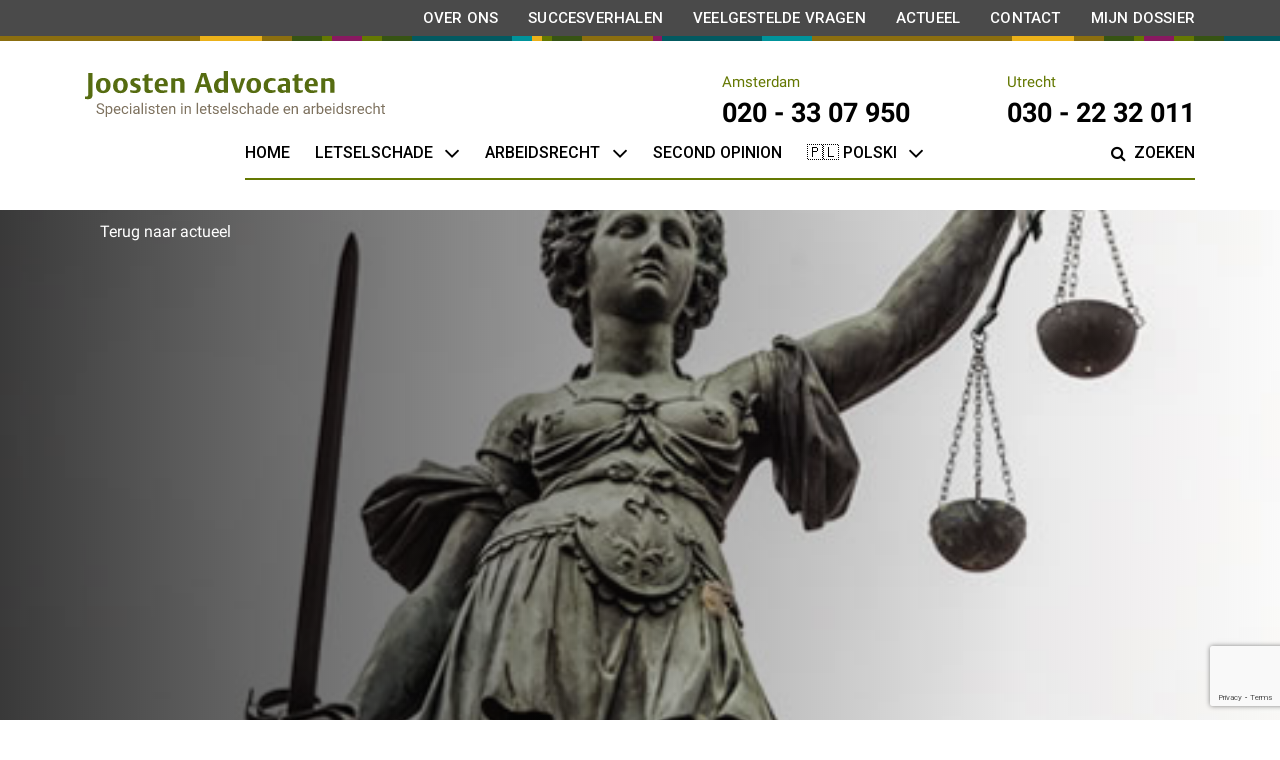

--- FILE ---
content_type: text/html; charset=UTF-8
request_url: https://joostenadvocaten.nl/actueel/werkgever-aansprakelijk-voor-vliegtuigcrash/
body_size: 20025
content:
<!doctype html>
<html lang="nl-NL">
  <head>
  <!-- Google Tag Manager -->
  <script>(function(w,d,s,l,i){w[l]=w[l]||[];w[l].push({'gtm.start':
        new Date().getTime(),event:'gtm.js'});var f=d.getElementsByTagName(s)[0],
      j=d.createElement(s),dl=l!='dataLayer'?'&l='+l:'';j.async=true;j.src=
      'https://www.googletagmanager.com/gtm.js?id='+i+dl;f.parentNode.insertBefore(j,f);
    })(window,document,'script','dataLayer','GTM-5RGVRM6');</script>
  <!-- End Google Tag Manager -->
  <meta charset="utf-8">
  <meta http-equiv="x-ua-compatible" content="ie=edge">
  <meta name="viewport" content="width=device-width, initial-scale=1, shrink-to-fit=no">
  <meta name='robots' content='index, follow, max-image-preview:large, max-snippet:-1, max-video-preview:-1' />

<!-- Google Tag Manager for WordPress by gtm4wp.com -->
<script data-cfasync="false" data-pagespeed-no-defer>
	var gtm4wp_datalayer_name = "dataLayer";
	var dataLayer = dataLayer || [];
</script>
<!-- End Google Tag Manager for WordPress by gtm4wp.com -->
	<!-- This site is optimized with the Yoast SEO plugin v26.7 - https://yoast.com/wordpress/plugins/seo/ -->
	<title>Werkgever aansprakelijk voor vliegtuigcrash</title>
	<meta name="description" content="Werkgever aansprakelijk voor vliegtuigcrash omdat het hier om een dienstreis gaat. Werkgever moet schade vergoeden aan weduwe." />
	<link rel="canonical" href="https://joostenadvocaten.nl/actueel/werkgever-aansprakelijk-voor-vliegtuigcrash/" />
	<meta property="og:locale" content="nl_NL" />
	<meta property="og:type" content="article" />
	<meta property="og:title" content="Werkgever aansprakelijk voor vliegtuigcrash" />
	<meta property="og:description" content="Werkgever aansprakelijk voor vliegtuigcrash omdat het hier om een dienstreis gaat. Werkgever moet schade vergoeden aan weduwe." />
	<meta property="og:url" content="https://joostenadvocaten.nl/actueel/werkgever-aansprakelijk-voor-vliegtuigcrash/" />
	<meta property="og:site_name" content="Joosten Advocaten" />
	<meta property="article:published_time" content="2012-04-12T08:31:40+00:00" />
	<meta property="article:modified_time" content="2019-02-22T12:11:07+00:00" />
	<meta property="og:image" content="https://joostenadvocaten.nl/app/uploads/2017/08/uitspraak.jpg" />
	<meta property="og:image:width" content="479" />
	<meta property="og:image:height" content="270" />
	<meta property="og:image:type" content="image/jpeg" />
	<meta name="author" content="Frans Joosten" />
	<meta name="twitter:card" content="summary_large_image" />
	<meta name="twitter:label1" content="Geschreven door" />
	<meta name="twitter:data1" content="Frans Joosten" />
	<meta name="twitter:label2" content="Geschatte leestijd" />
	<meta name="twitter:data2" content="1 minuut" />
	<script type="application/ld+json" class="yoast-schema-graph">{"@context":"https://schema.org","@graph":[{"@type":"Article","@id":"https://joostenadvocaten.nl/actueel/werkgever-aansprakelijk-voor-vliegtuigcrash/#article","isPartOf":{"@id":"https://joostenadvocaten.nl/actueel/werkgever-aansprakelijk-voor-vliegtuigcrash/"},"author":{"name":"Frans Joosten","@id":"https://joostenadvocaten.nl/#/schema/person/8ed91c4b7315d51cf934870f0de67bba"},"headline":"Werkgever aansprakelijk voor vliegtuigcrash","datePublished":"2012-04-12T08:31:40+00:00","dateModified":"2019-02-22T12:11:07+00:00","mainEntityOfPage":{"@id":"https://joostenadvocaten.nl/actueel/werkgever-aansprakelijk-voor-vliegtuigcrash/"},"wordCount":184,"commentCount":0,"image":{"@id":"https://joostenadvocaten.nl/actueel/werkgever-aansprakelijk-voor-vliegtuigcrash/#primaryimage"},"thumbnailUrl":"/app/uploads/2017/08/uitspraak.jpg","articleSection":["Arbeidsrecht"],"inLanguage":"nl-NL","potentialAction":[{"@type":"CommentAction","name":"Comment","target":["https://joostenadvocaten.nl/actueel/werkgever-aansprakelijk-voor-vliegtuigcrash/#respond"]}]},{"@type":"WebPage","@id":"https://joostenadvocaten.nl/actueel/werkgever-aansprakelijk-voor-vliegtuigcrash/","url":"https://joostenadvocaten.nl/actueel/werkgever-aansprakelijk-voor-vliegtuigcrash/","name":"Werkgever aansprakelijk voor vliegtuigcrash","isPartOf":{"@id":"https://joostenadvocaten.nl/#website"},"primaryImageOfPage":{"@id":"https://joostenadvocaten.nl/actueel/werkgever-aansprakelijk-voor-vliegtuigcrash/#primaryimage"},"image":{"@id":"https://joostenadvocaten.nl/actueel/werkgever-aansprakelijk-voor-vliegtuigcrash/#primaryimage"},"thumbnailUrl":"/app/uploads/2017/08/uitspraak.jpg","datePublished":"2012-04-12T08:31:40+00:00","dateModified":"2019-02-22T12:11:07+00:00","author":{"@id":"https://joostenadvocaten.nl/#/schema/person/8ed91c4b7315d51cf934870f0de67bba"},"description":"Werkgever aansprakelijk voor vliegtuigcrash omdat het hier om een dienstreis gaat. Werkgever moet schade vergoeden aan weduwe.","breadcrumb":{"@id":"https://joostenadvocaten.nl/actueel/werkgever-aansprakelijk-voor-vliegtuigcrash/#breadcrumb"},"inLanguage":"nl-NL","potentialAction":[{"@type":"ReadAction","target":["https://joostenadvocaten.nl/actueel/werkgever-aansprakelijk-voor-vliegtuigcrash/"]}]},{"@type":"ImageObject","inLanguage":"nl-NL","@id":"https://joostenadvocaten.nl/actueel/werkgever-aansprakelijk-voor-vliegtuigcrash/#primaryimage","url":"/app/uploads/2017/08/uitspraak.jpg","contentUrl":"/app/uploads/2017/08/uitspraak.jpg","width":479,"height":270},{"@type":"BreadcrumbList","@id":"https://joostenadvocaten.nl/actueel/werkgever-aansprakelijk-voor-vliegtuigcrash/#breadcrumb","itemListElement":[{"@type":"ListItem","position":1,"name":"Actueel","item":"https://joostenadvocaten.nl/actueel/"},{"@type":"ListItem","position":2,"name":"Werkgever aansprakelijk voor vliegtuigcrash"}]},{"@type":"WebSite","@id":"https://joostenadvocaten.nl/#website","url":"https://joostenadvocaten.nl/","name":"Joosten Advocaten","description":"Letselschade en arbeidsrecht specialisten","potentialAction":[{"@type":"SearchAction","target":{"@type":"EntryPoint","urlTemplate":"https://joostenadvocaten.nl/?s={search_term_string}"},"query-input":{"@type":"PropertyValueSpecification","valueRequired":true,"valueName":"search_term_string"}}],"inLanguage":"nl-NL"},{"@type":"Person","@id":"https://joostenadvocaten.nl/#/schema/person/8ed91c4b7315d51cf934870f0de67bba","name":"Frans Joosten","image":{"@type":"ImageObject","inLanguage":"nl-NL","@id":"https://joostenadvocaten.nl/#/schema/person/image/","url":"https://secure.gravatar.com/avatar/d63ced0ec66c5f98afab41947a353617a872ffa09629acf54009fb7e681dbc6f?s=96&d=mm&r=g","contentUrl":"https://secure.gravatar.com/avatar/d63ced0ec66c5f98afab41947a353617a872ffa09629acf54009fb7e681dbc6f?s=96&d=mm&r=g","caption":"Frans Joosten"},"url":"https://joostenadvocaten.nl/actueel/author/frans-joosten/"}]}</script>
	<!-- / Yoast SEO plugin. -->


<link rel='dns-prefetch' href='//cdnjs.cloudflare.com' />
<link rel='dns-prefetch' href='//fonts.googleapis.com' />
<style id='wp-img-auto-sizes-contain-inline-css' type='text/css'>
img:is([sizes=auto i],[sizes^="auto," i]){contain-intrinsic-size:3000px 1500px}
/*# sourceURL=wp-img-auto-sizes-contain-inline-css */
</style>
<link rel="stylesheet" href="/wp/wp-includes/css/dist/block-library/style.min.css?ver=6.9">
<link rel="stylesheet" href="/app/plugins/accordion-blocks/build/index.css?ver=1.5.0">
<link rel="stylesheet" href="/app/plugins/contact-form-7/includes/css/styles.css?ver=6.1.4">
<link rel="stylesheet" href="/app/plugins/complianz-gdpr-premium/assets/css/cookieblocker.min.css?ver=1763476417">
<link rel="stylesheet" href="/app/themes/joostenadvocaten/dist/styles/main.css">
<link rel="stylesheet" href="https://fonts.googleapis.com/css?family=Roboto%3A400%2C500%2C700&#038;display=swap&#038;ver=6.9">
<style id='wp-block-button-inline-css' type='text/css'>
.wp-block-button__link{align-content:center;box-sizing:border-box;cursor:pointer;display:inline-block;height:100%;text-align:center;word-break:break-word}.wp-block-button__link.aligncenter{text-align:center}.wp-block-button__link.alignright{text-align:right}:where(.wp-block-button__link){border-radius:9999px;box-shadow:none;padding:calc(.667em + 2px) calc(1.333em + 2px);text-decoration:none}.wp-block-button[style*=text-decoration] .wp-block-button__link{text-decoration:inherit}.wp-block-buttons>.wp-block-button.has-custom-width{max-width:none}.wp-block-buttons>.wp-block-button.has-custom-width .wp-block-button__link{width:100%}.wp-block-buttons>.wp-block-button.has-custom-font-size .wp-block-button__link{font-size:inherit}.wp-block-buttons>.wp-block-button.wp-block-button__width-25{width:calc(25% - var(--wp--style--block-gap, .5em)*.75)}.wp-block-buttons>.wp-block-button.wp-block-button__width-50{width:calc(50% - var(--wp--style--block-gap, .5em)*.5)}.wp-block-buttons>.wp-block-button.wp-block-button__width-75{width:calc(75% - var(--wp--style--block-gap, .5em)*.25)}.wp-block-buttons>.wp-block-button.wp-block-button__width-100{flex-basis:100%;width:100%}.wp-block-buttons.is-vertical>.wp-block-button.wp-block-button__width-25{width:25%}.wp-block-buttons.is-vertical>.wp-block-button.wp-block-button__width-50{width:50%}.wp-block-buttons.is-vertical>.wp-block-button.wp-block-button__width-75{width:75%}.wp-block-button.is-style-squared,.wp-block-button__link.wp-block-button.is-style-squared{border-radius:0}.wp-block-button.no-border-radius,.wp-block-button__link.no-border-radius{border-radius:0!important}:root :where(.wp-block-button .wp-block-button__link.is-style-outline),:root :where(.wp-block-button.is-style-outline>.wp-block-button__link){border:2px solid;padding:.667em 1.333em}:root :where(.wp-block-button .wp-block-button__link.is-style-outline:not(.has-text-color)),:root :where(.wp-block-button.is-style-outline>.wp-block-button__link:not(.has-text-color)){color:currentColor}:root :where(.wp-block-button .wp-block-button__link.is-style-outline:not(.has-background)),:root :where(.wp-block-button.is-style-outline>.wp-block-button__link:not(.has-background)){background-color:initial;background-image:none}
/*# sourceURL=https://joostenadvocaten.nl/wp/wp-includes/blocks/button/style.min.css */
</style>
<style id='wp-block-search-inline-css' type='text/css'>
.wp-block-search__button{margin-left:10px;word-break:normal}.wp-block-search__button.has-icon{line-height:0}.wp-block-search__button svg{height:1.25em;min-height:24px;min-width:24px;width:1.25em;fill:currentColor;vertical-align:text-bottom}:where(.wp-block-search__button){border:1px solid #ccc;padding:6px 10px}.wp-block-search__inside-wrapper{display:flex;flex:auto;flex-wrap:nowrap;max-width:100%}.wp-block-search__label{width:100%}.wp-block-search.wp-block-search__button-only .wp-block-search__button{box-sizing:border-box;display:flex;flex-shrink:0;justify-content:center;margin-left:0;max-width:100%}.wp-block-search.wp-block-search__button-only .wp-block-search__inside-wrapper{min-width:0!important;transition-property:width}.wp-block-search.wp-block-search__button-only .wp-block-search__input{flex-basis:100%;transition-duration:.3s}.wp-block-search.wp-block-search__button-only.wp-block-search__searchfield-hidden,.wp-block-search.wp-block-search__button-only.wp-block-search__searchfield-hidden .wp-block-search__inside-wrapper{overflow:hidden}.wp-block-search.wp-block-search__button-only.wp-block-search__searchfield-hidden .wp-block-search__input{border-left-width:0!important;border-right-width:0!important;flex-basis:0;flex-grow:0;margin:0;min-width:0!important;padding-left:0!important;padding-right:0!important;width:0!important}:where(.wp-block-search__input){appearance:none;border:1px solid #949494;flex-grow:1;font-family:inherit;font-size:inherit;font-style:inherit;font-weight:inherit;letter-spacing:inherit;line-height:inherit;margin-left:0;margin-right:0;min-width:3rem;padding:8px;text-decoration:unset!important;text-transform:inherit}:where(.wp-block-search__button-inside .wp-block-search__inside-wrapper){background-color:#fff;border:1px solid #949494;box-sizing:border-box;padding:4px}:where(.wp-block-search__button-inside .wp-block-search__inside-wrapper) .wp-block-search__input{border:none;border-radius:0;padding:0 4px}:where(.wp-block-search__button-inside .wp-block-search__inside-wrapper) .wp-block-search__input:focus{outline:none}:where(.wp-block-search__button-inside .wp-block-search__inside-wrapper) :where(.wp-block-search__button){padding:4px 8px}.wp-block-search.aligncenter .wp-block-search__inside-wrapper{margin:auto}.wp-block[data-align=right] .wp-block-search.wp-block-search__button-only .wp-block-search__inside-wrapper{float:right}
/*# sourceURL=https://joostenadvocaten.nl/wp/wp-includes/blocks/search/style.min.css */
</style>
<link rel="stylesheet" href="/app/plugins/site-reviews/assets/styles/default.css?ver=7.2.13">
<style id='site-reviews-inline-css' type='text/css'>
:root{--glsr-star-empty:url(https://joostenadvocaten.nl/app/plugins/site-reviews/assets/images/stars/default/star-empty.svg);--glsr-star-error:url(https://joostenadvocaten.nl/app/plugins/site-reviews/assets/images/stars/default/star-error.svg);--glsr-star-full:url(https://joostenadvocaten.nl/app/plugins/site-reviews/assets/images/stars/default/star-full.svg);--glsr-star-half:url(https://joostenadvocaten.nl/app/plugins/site-reviews/assets/images/stars/default/star-half.svg)}

/*# sourceURL=site-reviews-inline-css */
</style>
			<style>.cmplz-hidden {
					display: none !important;
				}</style>
<!-- Google Tag Manager for WordPress by gtm4wp.com -->
<!-- GTM Container placement set to off -->
<script data-cfasync="false" data-pagespeed-no-defer>
	var dataLayer_content = {"pageTitle":"Werkgever aansprakelijk voor vliegtuigcrash","pagePostType":"post","pagePostType2":"single-post","pageCategory":["arbeidsrecht"],"pagePostAuthor":"Frans Joosten","pagePostTerms":{"category":["Arbeidsrecht"],"meta":{"featured_article":0}},"postFormat":"standard"};
	dataLayer.push( dataLayer_content );
</script>
<script data-cfasync="false" data-pagespeed-no-defer>
	console.warn && console.warn("[GTM4WP] Google Tag Manager container code placement set to OFF !!!");
	console.warn && console.warn("[GTM4WP] Data layer codes are active but GTM container must be loaded using custom coding !!!");
</script>
<!-- End Google Tag Manager for WordPress by gtm4wp.com --><link rel="icon" href="/app/uploads/2019/06/cropped-joosten-advocaten__favicon-32x32.png" sizes="32x32" />
<link rel="icon" href="/app/uploads/2019/06/cropped-joosten-advocaten__favicon-192x192.png" sizes="192x192" />
<link rel="apple-touch-icon" href="/app/uploads/2019/06/cropped-joosten-advocaten__favicon-180x180.png" />
<meta name="msapplication-TileImage" content="/app/uploads/2019/06/cropped-joosten-advocaten__favicon-270x270.png" />
		<style type="text/css" id="wp-custom-css">
			
	/* Op 25 november toegevoegd door Cas voor de archiefpagina's */
	
.archive .archive__post .archive__post-image img {
		max-width: 100% !important;
	}
.contact-person .contact-person__content-container .contact-person__image .contact-person__img {
	max-width: 100%;
}

/* Einde toevoeging */

@media (max-width: 767.98px) {
	.footer .footer__top,
	.footer .footer__top .footer__top-row .footer__address,
	.footer .footer__top .footer__top-row .footer__services,
	.footer .footer__top .footer__top-row .footer__current{
		display: block !important;
	}

	.footer .footer__top .footer__top-row .footer__services {
		margin-bottom: 20px;
	}
}

.full-width-youtube-video {
  position: relative;
  padding-bottom: 56.25%;
  height: 0;
}

.full-width-youtube-video iframe {
  position: absolute;
  top: 0;
  left: 0;
  width: 100%;
  height: 100%;
}

.main-page .glsr-reviews-wrap {
	max-width: 750px;
}

/* Op 11-07-23 toegevoegd door Cas voor de landingspagina */

.header--has-contact .header__row {
	display: flex;
}

.header--has-contact .header__row > div {
	flex: 1;
}

.header--has-contact .header__content {
	margin-right: 75px;
}

.body-landingpage .header .header__row .header__content .header__text {
	padding: 0;
}

@media (max-width: 991.98px) {
	.header--has-contact .header__row .header__content {
		padding-bottom: 0;
		margin-bottom: 0;
	}
	
	.header--has-contact .header__image .header__image-img {
		height: 1280px;
	}
	
	.header--has-contact .header__row .header__content .header__text {
		padding: 0 !important;
	}
	.header--has-contact .header__row {
		flex-direction: column;
	}
}

@media (min-width: 1200px) {
	.header--has-contact .header .header__image .header__image-img {
		transform: translateY(0);
	}
}

.header__contact {
	background-color: white;
	padding: 40px;
	margin: 25px 0;
	margin-bottom: 150px;
	max-width: 500px;
	-webkit-box-shadow: 0 3px 25px 5px rgba(109,105,105,.2);
    box-shadow: 0 3px 25px 5px rgba(109,105,105,.2);
}

.header__contact_inner {
	padding: 0 20px;
}

.header__contact_inner p {
	margin-bottom: 0;
}

.header__contact_inner .wpcf7-submit {
	left: 20px;
	bottom: -15px;
	right: auto;
}

.header__desc {
	font-weight: 400;
	font-size: 1.125rem;
	margin-top: 0.5rem;
	margin-bottom: 3rem;
}

@media (min-width: 1024px) {
	.header__desc {
		max-width: 50%;
	}
}

.header__contact_inner label,
.header__contact_inner label .wpcf7-form-control,
.header__contact_inner label .wpcf7-form-control span {
	width: 100%;
}

.usps {
	margin-top: -145px;
   margin-bottom: 20px;
   position: relative;
   z-index: 5;
}

.usps__container {
	background-color: #f3f3f3;
	max-width: 920px;
	padding: 40px;
}

.usps__container ul {
	margin-bottom: 0;
	list-style-type: none;
	display: grid;
	padding-left: 0;
	grid-row-gap: 10px;
	grid-column-gap: 10px;
		grid-template-columns: repeat(2, minmax(0, 1fr));
}

.body-landingpage .wp-block-button__link {
	margin-top: 0 !important;
}

@media (min-width: 768px) {
	
.usps {
   margin-bottom: 65px;
	}
}

@media (min-width: 1024px) {
	.header--has-contact h1 {
		font-size: 2.7rem;
		line-height: 3.2rem;
	}
	
	.usps__container ul {
		grid-template-columns: repeat(3, minmax(0, 1fr));
	}
}

.usps__container ul li {
	display: flex;
}

.usps__container ul li .check-icon::before {
	display: inline-block;
  font-family: FontAwesome;
	font-size: inherit;
  text-rendering: auto;
  -webkit-font-smoothing: antialiased;
  -moz-osx-font-smoothing: grayscale;
  content: "\f00c";
  color: #000;
  margin-right: 8px;
}

.page--color-green .usps__container ul li .check-icon::before,
.iconed-list i {
  color: #829c03;
	border-color: #829c03;
}

.page--color-purple .usps__container ul li .check-icon::before,
.iconed-list i {
  color: #891961;
	border-color: #891961;
}

.page--color-yellow .usps__container ul li .check-icon::before,
.iconed-list i {
  color: #ebb119;
	border-color: #ebb119;
}

.iconed-list,
.iconed-list-temp {
	background-color: white;
	padding: 40px;
	-webkit-box-shadow: 0 3px 25px 5px rgba(109,105,105,.2);
  box-shadow: 0 3px 25px 5px rgba(109,105,105,.2);
	margin: 3rem 0;
}

.iconed-list i {
	font-style: normal;
  font-family: FontAwesome;
	position: relative;
	font-size: 1.25rem;
	color: #891961;
}

.iconed-list h3 {
	position: relative;
	left: -10px;
	font-size: 1rem;
	margin-bottom: 1.5rem;
}

.iconed-list i:before {
	top: -2px;
	left: -1px;
}

.fa-suitcase-medical:before {
    content: "\f0fa";
}

.iconed-list i::after {
	  content: '';
    width: 45px;
    height: 45px;
    display: inline-block;
    position: absolute;
    border-radius: 50%;
    left: -12px;
		border-width: 1px;
		border-style: solid;
    top: -8px;
}

.iconed-list-temp ul,
.iconed-list ul {
	list-style-type: none;
	display: grid;
	padding-left: 0;
	grid-row-gap: 1.5rem;
	grid-column-gap: 10px;
	grid-template-columns: repeat(1, minmax(0, 1fr));
	margin-bottom: 0;
}

.iconed-list-temp ul {
	list-style-type: bullets !important;
}

.iconed-list-temp ul li::marker {
	color: #829c03;
	font-size: 1.4rem;
}

@media (min-width: 768px) {
	.iconed-list ul {
		grid-template-columns: repeat(2, minmax(0, 1fr));
	}
}

@media (max-width: 767.98px) {
	.iconed-list i {
		font-size: 1rem
	}
	
	.iconed-list i:before {
		position: relative;
		left: -5px;
		top: -4px
	}
	
	.iconed-list i::after {
		width: 2rem;
		height: 2rem;
	}
}

.iconed-list ul li {
	display: flex;
}

.iconed-list ul li span {
	margin-left: 1.5rem;
}

.iconed-list .fa-motorcycle ~ span {
	margin-left: 1.125rem;
}

.reviews {
	background-color: #f3f3f3;
	padding: 100px 0;
}

.reviews__items {
	margin-top: 3rem;
}

.body-landingpage .header__title {
	margin-bottom: 3rem;
}

.body-landingpage .glsr {
	padding: 100px 0;
	background-color: #f3f3f3;
}

.body-landingpage .glsr .glsr-reviews-wrap {
	max-width: 920px;
}

.body-landingpage .container.contact__container {
	padding-top: 0;
}

@media (max-width: 565.8px) {
	.body-landingpage .header .header__row .header__content {
		padding-top: 20px;
		padding-bottom: 58px;
	}
	
	.body-landingpage .header .header__row .header__content .header__text {
		font-size: 15px;
	}
	
	.body-landingpage .header__title {
		margin-bottom: 1rem;
	}
	
	.body-landingpage .header .header__row .header__content .header__desc {
		font-size: 12px;
	}
	
	.body-landingpage .usps__container {
		padding: 20px;
	}
	
	.body-landingpage .glsr {
	padding: 50px 0;
}
	.body-landingpage .wp-block-spacer {
		height: 0 !important;
	}
}

.advocaatscore-mobile,
.advocaatscore {
	position: absolute;
	top: 50px;
	left: 50px;
	z-index: 5;
}

.advocaatscore {
	display: none;
}

@media (min-width: 992px) {
	.advocaatscore-mobile {
		display: none;
	}
	
	.advocaatscore {
		display: block;
		top: 25px;
		left: 25px;
	}
}

.wp-block-image.alignright {
	width: auto !important;
	max-width: none !important;
}

.page--color-purple,
.page--color-green 
.page--color-blue {
	max-width: 750px !important;
	margin: 0 auto !important;
}

@media (min-width: 992px) {
	.contact {
		width: calc(100% + 400px);
		margin-left: -200px;
	}
	
	/* Op 17 september 2024 toegevoegd door Cas Mathijsen voor de arbeidsrecht pagina's */
	
	.parent-pageid-437 .page {
		max-width: 750px;
		margin: 0 auto;
	}
}
			</style>
						<style type="text/css" id="c4wp-checkout-css">
					.woocommerce-checkout .c4wp_captcha_field {
						margin-bottom: 10px;
						margin-top: 15px;
						position: relative;
						display: inline-block;
					}
				</style>
								<style type="text/css" id="c4wp-v3-lp-form-css">
					.login #login, .login #lostpasswordform {
						min-width: 350px !important;
					}
					.wpforms-field-c4wp iframe {
						width: 100% !important;
					}
				</style>
							<style type="text/css" id="c4wp-v3-lp-form-css">
				.login #login, .login #lostpasswordform {
					min-width: 350px !important;
				}
				.wpforms-field-c4wp iframe {
					width: 100% !important;
				}
			</style>
			</head>
  <body class="wp-singular post-template-default single single-post postid-2236 single-format-standard wp-theme-joostenadvocatenresources werkgever-aansprakelijk-voor-vliegtuigcrash app-data index-data singular-data single-data single-post-data single-post-werkgever-aansprakelijk-voor-vliegtuigcrash-data">
    <!-- Google Tag Manager (noscript) -->
    <noscript><iframe src="https://www.googletagmanager.com/ns.html?id=GTM-5RGVRM6" height="0" width="0" style="display:none;visibility:hidden"></iframe></noscript>
    <!-- End Google Tag Manager (noscript) -->
        <header class="navigation">
  <div class="top-nav">
    <div class="container top-nav__container">
      <div class="d-flex justify-content-lg-end align-items-center">
        <div class="top-nav">
                      <ul id="menu-topmenu" class="nav"><li class="menu-item menu-over-ons"><a href="https://joostenadvocaten.nl/over-ons/">Over ons</a></li>
<li class="menu-item menu-succesverhalen"><a href="https://joostenadvocaten.nl/actueel/succesverhalen/">Succesverhalen</a></li>
<li class="menu-item menu-veelgestelde-vragen"><a href="https://joostenadvocaten.nl/actueel/veelgestelde-vragen/">Veelgestelde vragen</a></li>
<li class="active menu-item menu-actueel"><a href="https://joostenadvocaten.nl/actueel/">Actueel</a></li>
<li class="menu-item menu-contact"><a href="https://joostenadvocaten.nl/contact/">Contact</a></li>
<li class="menu-item menu-mijn-dossier"><a href="https://joosten-advocaten.advocatenportaal.nl/login">Mijn dossier</a></li>
</ul>
                  </div>
              </div>
    </div>
  </div>

  <div class="top-nav__color-border"></div>
  <div class="primary-nav">
    <div class="container primary-nav__container">
      <div class="row justify-content-between primary-nav__container-head">
        <div class="col-lg-6 primary-nav__logo">
          <a class="brand d-inline-block" href="https://joostenadvocaten.nl/">
            <img width="1" height="1" src="/app/uploads/2019/06/joosten-advocaten__logo.svg" class="primary-nav__logo-img" alt="Joosten Advocaten" decoding="async" loading="lazy" />
            <span class="sr-only">Joosten Advocaten</span>
          </a>
        </div>
        <div class="col-lg-6 primary-nav__phonenumber">
  <div class="row">
    <div class="col-6 d-flex justify-content-end primary-nav__location">
      <span>
        Amsterdam
        <br  />
        <a href="tel:020-3307950" class="primary-nav__number">020 - 33 07 950</a>
      </span>
    </div>

    <div class="col-6 d-flex justify-content-end primary-nav__location">
      <span>
        Utrecht
        <br  />
        <a href="tel:030-2232011" class="primary-nav__number">030 - 22 32 011</a>
      </span>
    </div>
  </div>
</div>
      </div>

      <div class="d-flex justify-content-lg-end primary-nav__container-navbar">
        <nav class="navbar navbar-expand-lg navbar-light bg-light">
          <div class="d-flex justify-content-between">
            <button class="navbar-toggler hamburger hamburger--collapse" type="button" data-toggle="collapse"
                    data-target="#navbarSupportedContent" aria-controls="navbarSupportedContent" aria-expanded="false"
                    aria-label="Toggle navigation">
              <span class="hamburger-box">
                <span class="hamburger-inner"></span>
              </span>
            </button>
          </div>

          <div class="collapse navbar-collapse primary-navigation-container" id="navbarSupportedContent">
                          <ul id="menu-hoofdmenu" class="navbar-nav mr-auto"><li id="menu-item-280" class="menu-item menu-item-type-post_type menu-item-object-page menu-item-home nav-item nav-item-280"><a title="Home" href="https://joostenadvocaten.nl/" class="nav-link">Home</a></li><li id="menu-item-650" class="menu-item menu-item-type-post_type menu-item-object-page menu-item-has-children nav-item nav-item-650  dropdown"><a title="Letselschade" href="#" class="dropdown-toggle nav-link" data-toggle="dropdown" role="button" aria-haspopup="true">Letselschade</a>
<div role="menu" class=" dropdown-menu">
<a title="Letselschade advocaat" href="https://joostenadvocaten.nl/letselschade/" class="menu-item menu-item-type-post_type menu-item-object-page dropdown-item" id="menu-item-660">Letselschade advocaat</a><a title="Verkeersongeval" href="https://joostenadvocaten.nl/letselschade/verkeersongeval/" class="menu-item menu-item-type-post_type menu-item-object-page dropdown-item" id="menu-item-651">Verkeersongeval</a><a title="Bedrijfsongeval" href="https://joostenadvocaten.nl/letselschade/bedrijfsongeval/" class="menu-item menu-item-type-post_type menu-item-object-page dropdown-item" id="menu-item-652">Bedrijfsongeval</a><a title="Medische fout" href="https://joostenadvocaten.nl/letselschade/medische-fout/" class="menu-item menu-item-type-post_type menu-item-object-page dropdown-item" id="menu-item-653">Medische fout</a><a title="Schadeposten" href="https://joostenadvocaten.nl/letselschade/schadeposten/" class="menu-item menu-item-type-post_type menu-item-object-page dropdown-item" id="menu-item-654">Schadeposten</a><a title="Smartengeld" href="https://joostenadvocaten.nl/letselschade/smartengeld/" class="menu-item menu-item-type-post_type menu-item-object-page dropdown-item" id="menu-item-655">Smartengeld</a><a title="Aansprakelijkheid bij letsel" href="https://joostenadvocaten.nl/letselschade/aansprakelijkheid/" class="menu-item menu-item-type-post_type menu-item-object-page dropdown-item" id="menu-item-656">Aansprakelijkheid bij letsel</a><a title="Zo werken wij" href="https://joostenadvocaten.nl/letselschade/zo-werken-wij/" class="menu-item menu-item-type-post_type menu-item-object-page dropdown-item" id="menu-item-657">Zo werken wij</a><a title="Advocaatkosten" href="https://joostenadvocaten.nl/letselschade/advocaatkosten/" class="menu-item menu-item-type-post_type menu-item-object-page dropdown-item" id="menu-item-658">Advocaatkosten</a><a title="Cliënten aan het woord" href="https://joostenadvocaten.nl/letselschade/clienten-aan-het-woord/" class="menu-item menu-item-type-post_type menu-item-object-page dropdown-item" id="menu-item-659">Cliënten aan het woord</a></div>
</li><li id="menu-item-695" class="menu-item menu-item-type-post_type menu-item-object-page menu-item-has-children nav-item nav-item-695  dropdown"><a title="Arbeidsrecht" href="#" class="dropdown-toggle nav-link" data-toggle="dropdown" role="button" aria-haspopup="true">Arbeidsrecht</a>
<div role="menu" class=" dropdown-menu">
<a title="Arbeidsrecht advocaat" href="https://joostenadvocaten.nl/arbeidsrecht/" class="menu-item menu-item-type-post_type menu-item-object-page dropdown-item" id="menu-item-4663">Arbeidsrecht advocaat</a><a title="Zo werken wij" href="https://joostenadvocaten.nl/arbeidsrecht/zo-werken-wij/" class="menu-item menu-item-type-post_type menu-item-object-page dropdown-item" id="menu-item-696">Zo werken wij</a><a title="Ontslag" href="https://joostenadvocaten.nl/arbeidsrecht/ontslag/" class="menu-item menu-item-type-post_type menu-item-object-page dropdown-item" id="menu-item-697">Ontslag</a><a title="Ontslagvergoeding" href="https://joostenadvocaten.nl/arbeidsrecht/ontslagvergoeding/" class="menu-item menu-item-type-post_type menu-item-object-page dropdown-item" id="menu-item-698">Ontslagvergoeding</a><a title="Beëindigingsovereenkomst" href="https://joostenadvocaten.nl/arbeidsrecht/beeindigingsovereenkomst/" class="menu-item menu-item-type-post_type menu-item-object-page dropdown-item" id="menu-item-699">Beëindigingsovereenkomst</a><a title="Loonvordering" href="https://joostenadvocaten.nl/arbeidsrecht/loonvordering/" class="menu-item menu-item-type-post_type menu-item-object-page dropdown-item" id="menu-item-700">Loonvordering</a><a title="Ziekte en arbeidsongeschiktheid" href="https://joostenadvocaten.nl/arbeidsrecht/ziekte-en-arbeidsongeschiktheid/" class="menu-item menu-item-type-post_type menu-item-object-page dropdown-item" id="menu-item-701">Ziekte en arbeidsongeschiktheid</a><a title="Grensoverschrijdend gedrag op de werkvloer" href="https://joostenadvocaten.nl/arbeidsrecht/grensoverschrijdend-gedrag-op-de-werkvloer/" class="menu-item menu-item-type-post_type menu-item-object-page dropdown-item" id="menu-item-78953">Grensoverschrijdend gedrag op de werkvloer</a><a title="Werkgevers" href="https://joostenadvocaten.nl/arbeidsrecht/werkgevers/" class="menu-item menu-item-type-post_type menu-item-object-page dropdown-item" id="menu-item-702">Werkgevers</a></div>
</li><li id="menu-item-703" class="menu-item menu-item-type-post_type menu-item-object-page nav-item nav-item-703"><a title="Second Opinion" href="https://joostenadvocaten.nl/second-opinion/" class="nav-link">Second Opinion</a></li><li id="menu-item-57935" class="menu-item menu-item-type-post_type menu-item-object-page menu-item-has-children nav-item nav-item-57935  dropdown"><a title="🇵🇱 Polski" href="#" class="dropdown-toggle nav-link" data-toggle="dropdown" role="button" aria-haspopup="true">🇵🇱 Polski</a>
<div role="menu" class=" dropdown-menu">
<a title="Adwokat ds. szkód osobowych: porady prawne i postępowania w przypadku obrażeń ciała" href="https://joostenadvocaten.nl/adwokat-ds-szkod-osobowych-porady-prawne-i-postepowania-w-przypadku-obrazen-ciala/" class="menu-item menu-item-type-post_type menu-item-object-page dropdown-item" id="menu-item-58213">Adwokat ds. szkód osobowych: porady prawne i postępowania w przypadku obrażeń ciała</a><a title="Wypadek przy pracy; pracodawca w większości sytuacji ponosi odpowiedzialność" href="https://joostenadvocaten.nl/wypadek-przy-pracy-pracodawca-w-wiekszosci-sytuacji-ponosi-odpowiedzialnosc/" class="menu-item menu-item-type-post_type menu-item-object-page dropdown-item" id="menu-item-57942">Wypadek przy pracy; pracodawca w większości sytuacji ponosi odpowiedzialność</a><a title="Odpowiedzialność cywilna: kiedy o niej mowa" href="https://joostenadvocaten.nl/odpowiedzialnosc-cywilna-kiedy-o-niej-mowa/" class="menu-item menu-item-type-post_type menu-item-object-page dropdown-item" id="menu-item-57943">Odpowiedzialność cywilna: kiedy o niej mowa</a></div>
</li></ul>
            
            <div class="mobile__menu">
                              <div class="primary-nav__submenu">
                  <ul id="menu-topmenu-1" class="nav mobile-menu"><li class="menu-item menu-over-ons"><a href="https://joostenadvocaten.nl/over-ons/">Over ons</a></li>
<li class="menu-item menu-succesverhalen"><a href="https://joostenadvocaten.nl/actueel/succesverhalen/">Succesverhalen</a></li>
<li class="menu-item menu-veelgestelde-vragen"><a href="https://joostenadvocaten.nl/actueel/veelgestelde-vragen/">Veelgestelde vragen</a></li>
<li class="active menu-item menu-actueel"><a href="https://joostenadvocaten.nl/actueel/">Actueel</a></li>
<li class="menu-item menu-contact"><a href="https://joostenadvocaten.nl/contact/">Contact</a></li>
<li class="menu-item menu-mijn-dossier"><a href="https://joosten-advocaten.advocatenportaal.nl/login">Mijn dossier</a></li>
</ul>
                </div>
              
              <div class="row mobile__contact">
                <div class="col-lg-6 primary-nav__phonenumber">
  <div class="row">
    <div class="col-6 d-flex justify-content-end primary-nav__location">
      <span>
        Amsterdam
        <br  />
        <a href="tel:020-3307950" class="primary-nav__number">020 - 33 07 950</a>
      </span>
    </div>

    <div class="col-6 d-flex justify-content-end primary-nav__location">
      <span>
        Utrecht
        <br  />
        <a href="tel:030-2232011" class="primary-nav__number">030 - 22 32 011</a>
      </span>
    </div>
  </div>
</div>
              </div>

              <a href="tel:08005544456" class="primary-nav__button justify-content">
                <span class="primary-nav__button-text">bel gratis</span>
                <span class="primary-nav__button-phone">0800 55 444 56</span>
              </a>
            </div>
          </div>

          <div class="header__search">
            <form role="search" method="get" class="search-form" action="https://joostenadvocaten.nl/">
    <label>
        <span class="screen-reader-text">Zoeken</span>
        <input type="text" class="search-field" placeholder=Zoeken value="" name="s" />
    </label>

    <span class="search-submit__cancel"></span>

    
    <button type="submit" class="search-submit">Zoeken</button>
</form>

          </div>
        </nav>
      </div>
    </div>
  </div>
</header>

    <main class="main">
          <header class="page-header page-header--image">
      <div class="header">
      <div class="header__image">
        <img width="479" height="270" src="/app/uploads/2017/08/uitspraak.jpg" class="header__image-img" alt="" decoding="async" loading="lazy" srcset="/app/uploads/2017/08/uitspraak.jpg 479w, /app/uploads/2017/08/uitspraak-300x169.jpg 300w" sizes="auto, (max-width: 479px) 100vw, 479px" />
      </div>
      <div class="container header__container">
                  <div class="container">
            <div class="row">
              <div id="breadcrumbs" class="header__breadcrumbs col-12">
                                  <a href="https://joostenadvocaten.nl/actueel/">Terug naar actueel</a>
                              </div>
            </div>
          </div>
        
        <div class="header__row row">
                
        </div>
      </div>
    </div>

      </header>

  <div class="container single">
    <div class="row justify-content-center">
      <div class="col-md-8 single__content">
                   <article class="single-post post-2236 post type-post status-publish format-standard has-post-thumbnail hentry category-arbeidsrecht">
  <header>
    <h1 class="entry-title">Werkgever aansprakelijk voor vliegtuigcrash</h1>
    <div class="single__meta">
  <a href="https://joostenadvocaten.nl/actueel/werknemers/frans-joosten/" class="single__author author">Frans Joosten</a>
  <span class="single__author-function">Advocaat letselschade en verzekeringsrecht</span>  <time class="updated" datetime="2012-04-12T08:31:40+00:00">12-04-2012</time>
</div>
  </header>
  <div class="entry-content">
    <p>Het bedrijf Alko Research uit Roggel is door de rechtbank in Roermond aansprakelijk gehouden voor het overlijden van haar directeur door een vliegtuigongeluk in 2009.</p>
<p>In oktober 2009 stortte een vliegtuigje met daarin directeur Paul Evers (de piloot van het vliegtuigje) en financieel directeur Henk Hendriks van Alko Research neer in de buurt van Weert. Beide inzittenden overleefden de crash niet.</p>
<p>De weduwe van de heer Hendriks stelt Alko Research aansprakelijk en eist dat Alko Research de schade aan haar vergoedt die door het overlijden is ontstaan.</p>
<p>Alko Research wijst de aansprakelijkheid van de hand, zij vindt dat het om een ongeval tijdens woon-werkverkeer gaat. Ook vindt zij, omdat de oorzaak van de crash niet vaststaat, dat de werkgever niets te verwijten valt en er ook om die reden geen aansprakelijkheid is.</p>
<p>De rechtbank vindt dat het hier wel om een dienstreis gaat. De beide mannen waren met het vliegtuigje gegaan omdat het om een spoedafspraak in Duitsland ging. De werkgever is daarom aansprakelijk en moet de schade die is ontstaan door het overlijden van de heer Hendriks aan zijn weduwe vergoeden.</p>
  </div>
  <footer>
    <div class="entry__social">
  <h5>Deel op social media:</h5>
  <a class="resp-sharing-button__link" href="https://facebook.com/sharer/sharer.php?u=https%3A%2F%2Fjoostenadvocaten.nl%2Factueel%2Fwerkgever-aansprakelijk-voor-vliegtuigcrash%2F" target="_blank" rel="noopener" aria-label="">
    <div class="resp-sharing-button resp-sharing-button--facebook resp-sharing-button--small"><div aria-hidden="true" class="resp-sharing-button__icon resp-sharing-button__icon--solid">
        <svg xmlns="http://www.w3.org/2000/svg" viewBox="0 0 24 24"><path d="M18.77 7.46H14.5v-1.9c0-.9.6-1.1 1-1.1h3V.5h-4.33C10.24.5 9.5 3.44 9.5 5.32v2.15h-3v4h3v12h5v-12h3.85l.42-4z"/></svg>
      </div>
    </div>
  </a>

  
  <a class="resp-sharing-button__link" href="https://twitter.com/intent/tweet/?text=Werkgever%20aansprakelijk%20voor%20vliegtuigcrash&amp;url=https%3A%2F%2Fjoostenadvocaten.nl%2Factueel%2Fwerkgever-aansprakelijk-voor-vliegtuigcrash%2F" target="_blank" rel="noopener" aria-label="">
    <div class="resp-sharing-button resp-sharing-button--twitter resp-sharing-button--small"><div aria-hidden="true" class="resp-sharing-button__icon resp-sharing-button__icon--solid">
        <svg xmlns="http://www.w3.org/2000/svg" viewBox="0 0 24 24"><path d="M23.44 4.83c-.8.37-1.5.38-2.22.02.93-.56.98-.96 1.32-2.02-.88.52-1.86.9-2.9 1.1-.82-.88-2-1.43-3.3-1.43-2.5 0-4.55 2.04-4.55 4.54 0 .36.03.7.1 1.04-3.77-.2-7.12-2-9.36-4.75-.4.67-.6 1.45-.6 2.3 0 1.56.8 2.95 2 3.77-.74-.03-1.44-.23-2.05-.57v.06c0 2.2 1.56 4.03 3.64 4.44-.67.2-1.37.2-2.06.08.58 1.8 2.26 3.12 4.25 3.16C5.78 18.1 3.37 18.74 1 18.46c2 1.3 4.4 2.04 6.97 2.04 8.35 0 12.92-6.92 12.92-12.93 0-.2 0-.4-.02-.6.9-.63 1.96-1.22 2.56-2.14z"/></svg>
      </div>
    </div>
  </a>

  
  <a class="resp-sharing-button__link" href="mailto:?subject=Werkgever%20aansprakelijk%20voor%20vliegtuigcrash&amp;body=Het%20bedrijf%20Alko%20Research%20uit%20Roggel%20is%20door%20de%20rechtbank%20in%20Roermond%20aansprakelijk%20gehouden%20voor%20het%20overlijden%20van%20haar%20directeur%20door%20een%20vliegtuigongeluk%20in%202009.%20In%20oktober%202009%20stortte%20een%20vliegtuigje%20met%20daarin%20directeur%20Paul%20Evers%20%28de%20piloot%20van%20het%20vliegtuigje%29%20en%20financieel%20directeur%20Henk%20Hendriks%20van%20Alko%20Research%20neer%20in%20de%20buurt%20van%20Weert....%20%3Ca%20class%3D%22moretag%22%20href%3D%22https%3A%2F%2Fjoostenadvocaten.nl%2Factueel%2Fwerkgever-aansprakelijk-voor-vliegtuigcrash%2F%22%3ELees%20meer%20%26raquo%3B%3C%2Fa%3E%20https%3A%2F%2Fjoostenadvocaten.nl%2Factueel%2Fwerkgever-aansprakelijk-voor-vliegtuigcrash%2F" target="_self" rel="noopener" aria-label="">
    <div class="resp-sharing-button resp-sharing-button--email resp-sharing-button--small"><div aria-hidden="true" class="resp-sharing-button__icon resp-sharing-button__icon--solid">
        <svg xmlns="http://www.w3.org/2000/svg" viewBox="0 0 24 24"><path d="M22 4H2C.9 4 0 4.9 0 6v12c0 1.1.9 2 2 2h20c1.1 0 2-.9 2-2V6c0-1.1-.9-2-2-2zM7.25 14.43l-3.5 2c-.08.05-.17.07-.25.07-.17 0-.34-.1-.43-.25-.14-.24-.06-.55.18-.68l3.5-2c.24-.14.55-.06.68.18.14.24.06.55-.18.68zm4.75.07c-.1 0-.2-.03-.27-.08l-8.5-5.5c-.23-.15-.3-.46-.15-.7.15-.22.46-.3.7-.14L12 13.4l8.23-5.32c.23-.15.54-.08.7.15.14.23.07.54-.16.7l-8.5 5.5c-.08.04-.17.07-.27.07zm8.93 1.75c-.1.16-.26.25-.43.25-.08 0-.17-.02-.25-.07l-3.5-2c-.24-.13-.32-.44-.18-.68s.44-.32.68-.18l3.5 2c.24.13.32.44.18.68z"/></svg>
      </div>
    </div>
  </a>

  
  <a class="resp-sharing-button__link" href="https://www.linkedin.com/shareArticle?mini=true&amp;url=https%3A%2F%2Fjoostenadvocaten.nl%2Factueel%2Fwerkgever-aansprakelijk-voor-vliegtuigcrash%2F&amp;title=Werkgever%20aansprakelijk%20voor%20vliegtuigcrash&amp;summary=Het%20bedrijf%20Alko%20Research%20uit%20Roggel%20is%20door%20de%20rechtbank%20in%20Roermond%20aansprakelijk%20gehouden%20voor%20het%20overlijden%20van%20haar%20directeur%20door%20een%20vliegtuigongeluk%20in%202009.%20In%20oktober%202009%20stortte%20een%20vliegtuigje%20met%20daarin%20directeur%20Paul%20Evers%20%28de%20piloot%20van%20het%20vliegtuigje%29%20en%20financieel%20directeur%20Henk%20Hendriks%20van%20Alko%20Research%20neer%20in%20de%20buurt%20van%20Weert....%20%3Ca%20class%3D%22moretag%22%20href%3D%22https%3A%2F%2Fjoostenadvocaten.nl%2Factueel%2Fwerkgever-aansprakelijk-voor-vliegtuigcrash%2F%22%3ELees%20meer%20%26raquo%3B%3C%2Fa%3E&amp;source=https%3A%2F%2Fjoostenadvocaten.nl%2Factueel%2Fwerkgever-aansprakelijk-voor-vliegtuigcrash%2F" target="_blank" rel="noopener" aria-label="">
    <div class="resp-sharing-button resp-sharing-button--linkedin resp-sharing-button--small"><div aria-hidden="true" class="resp-sharing-button__icon resp-sharing-button__icon--solid">
        <svg xmlns="http://www.w3.org/2000/svg" viewBox="0 0 24 24"><path d="M6.5 21.5h-5v-13h5v13zM4 6.5C2.5 6.5 1.5 5.3 1.5 4s1-2.4 2.5-2.4c1.6 0 2.5 1 2.6 2.5 0 1.4-1 2.5-2.6 2.5zm11.5 6c-1 0-2 1-2 2v7h-5v-13h5V10s1.6-1.5 4-1.5c3 0 5 2.2 5 6.3v6.7h-5v-7c0-1-1-2-2-2z"/></svg>
      </div>
    </div>
  </a>

  
  <a class="resp-sharing-button__link" href="https://api.whatsapp.com/send?text=Werkgever%20aansprakelijk%20voor%20vliegtuigcrash%20https%3A%2F%2Fjoostenadvocaten.nl%2Factueel%2Fwerkgever-aansprakelijk-voor-vliegtuigcrash%2F" target="_blank" rel="noopener" aria-label="">
    <div class="resp-sharing-button resp-sharing-button--whatsapp resp-sharing-button--small"><div aria-hidden="true" class="resp-sharing-button__icon resp-sharing-button__icon--solid">
        <svg xmlns="http://www.w3.org/2000/svg" viewBox="0 0 24 24"><path d="M20.1 3.9C17.9 1.7 15 .5 12 .5 5.8.5.7 5.6.7 11.9c0 2 .5 3.9 1.5 5.6L.6 23.4l6-1.6c1.6.9 3.5 1.3 5.4 1.3 6.3 0 11.4-5.1 11.4-11.4-.1-2.8-1.2-5.7-3.3-7.8zM12 21.4c-1.7 0-3.3-.5-4.8-1.3l-.4-.2-3.5 1 1-3.4L4 17c-1-1.5-1.4-3.2-1.4-5.1 0-5.2 4.2-9.4 9.4-9.4 2.5 0 4.9 1 6.7 2.8 1.8 1.8 2.8 4.2 2.8 6.7-.1 5.2-4.3 9.4-9.5 9.4zm5.1-7.1c-.3-.1-1.7-.9-1.9-1-.3-.1-.5-.1-.7.1-.2.3-.8 1-.9 1.1-.2.2-.3.2-.6.1s-1.2-.5-2.3-1.4c-.9-.8-1.4-1.7-1.6-2-.2-.3 0-.5.1-.6s.3-.3.4-.5c.2-.1.3-.3.4-.5.1-.2 0-.4 0-.5C10 9 9.3 7.6 9 7c-.1-.4-.4-.3-.5-.3h-.6s-.4.1-.7.3c-.3.3-1 1-1 2.4s1 2.8 1.1 3c.1.2 2 3.1 4.9 4.3.7.3 1.2.5 1.6.6.7.2 1.3.2 1.8.1.6-.1 1.7-.7 1.9-1.3.2-.7.2-1.2.2-1.3-.1-.3-.3-.4-.6-.5z"/></svg>
      </div>
    </div>
  </a>

</div>
  </footer>
</article>
              </div>
    </div>
  </div>

  <div class="contact-person contact-person--grey">
   <div class="container contact-person__container">
              <div class="row">
          <div class="col-12">
           <h2 class="current__title section__title current__title--grey">Contact</h2>
         </div>
       </div>
      
     <div class="row">
       <div class="col-lg-11 col-md-12">
         <div class="row justify-content-center contact-person__content-container">
           <div class="col-lg-6 col-md-7 contact-person__content">
             <h3>Ons team staat bij iedere hulpvraag voor u klaar</h3>
<p>Heeft u een vraag of wilt u een probleem aan ons voorleggen? Neem dan contact met ons op. Dat kan telefonisch of via het contactformulier. Wij reageren zo snel mogelijk, ook tijdens avonduren en in het weekend.</p>
<div class="row">
<div class="col-lg-6 col-md-12"></div>
</div>


                            <a href="https://joostenadvocaten.nl/contact/" class="contact-person__button btn">
                 Contact
               </a>
                        </div>

           <div class="col-lg-5 col-md-6 contact-person__image">
             <img width="400" height="500" src="/app/uploads/2019/01/frans-joosten-1.jpg" class="contact-person__img wp-post-image" alt="Frans Joosten oprichter en Advocaat letselschade, verzekeringsrecht en arbeidsrecht bij Joosten Advocaten" decoding="async" loading="lazy" srcset="/app/uploads/2019/01/frans-joosten-1.jpg 400w, /app/uploads/2019/01/frans-joosten-1-240x300.jpg 240w" sizes="auto, (max-width: 400px) 100vw, 400px">
           </div>
         </div>
       </div>
     </div>
           </div>
 </div>
    </main>

        <footer class="content-info">
  <div class="footer">
    <div class="container footer__container">
      <div class="footer__top">
        <div class="row justify-content-space-between footer__top-row">
                      <div class="col-lg-3 col-md-4 footer__logo">
              <img width="1" height="1" src="/app/uploads/2019/06/joosten-advocaten__logo.svg" class="footer__logo-img" alt="logo" decoding="async" loading="lazy" />
<!--
              <div class="primary-nav__logo-slogan">
                Letselschade en arbeidsrecht specialisten
              </div>
            -->
            </div>
          
                      <div class="col-lg-2 col-md-4 col-6 footer__address">
              <p style="color: #375414; font-size: 1.5em; font-weight: 600; margin-bottom: 9px;">Amsterdam</p>
<p>Noordhollandstraat 71<br />
1081 AS Amsterdam<br />
Tel: <a href="tel:0203307950">020 &#8211; 33 07 950</a><br />
Fax: 020 &#8211; 33 07 951</p>
<p><script async src="https://static.trustoo.nl/widget/widget_v2.js"></script></p>
<div class="trustoo-widget" data-id="11671" data-language-code="nl" data-country-code="NL" data-badge="default" data-quote="default" data-reviews="default" data-size="small" data-type="landscape" data-border="default" data-theme="light" data-background="default"></div>

            </div>
          
                      <div class="col-lg-2 col-md-4 col-6 footer__address">
              <p style="color: #375414; font-size: 1.5em; font-weight: 600; margin-bottom: 9px;">Utrecht</p>
<p>Het Hoogeland<br />
Museumlaan 2<br />
3581 HK Utrecht<br />
Tel: <a href="tel:0302232011">030 &#8211; 223 2011</a></p>

            </div>
          
                      <div class="col-lg-2 col-md-4 col-6 footer__services">
                              <div class="footer__services-title">
                  <span>Diensten</span>
                </div>
              
              
                                  
                  <li>
                    <a href="https://joostenadvocaten.nl/letselschade/">Letselschade</a>
                  </li>
                                  
                  <li>
                    <a href="https://joostenadvocaten.nl/arbeidsrecht/">Arbeidsrecht</a>
                  </li>
                                  
                  <li>
                    <a href="https://joostenadvocaten.nl/second-opinion/">Second Opinion</a>
                  </li>
                                  
                  <li>
                    <a href="https://joostenadvocaten.nl/letselschade/bedrijfsongeval/">Bedrijfsongeval</a>
                  </li>
                                  
                  <li>
                    <a href="https://joostenadvocaten.nl/letselschade/verkeersongeval/">Verkeersongeval</a>
                  </li>
                                  
                  <li>
                    <a href="https://joostenadvocaten.nl/letselschade/medische-fout/">Medische fout</a>
                  </li>
                
                          </div>
          
                      <div class="col-lg-3 col-md-8 footer__current">
              <div class="footer__currentposts">
                                  <div class="footer__current-title">
                    <span>Actueel </span>
                  </div>
                
                                                      <div class="footer__currentpost">
                      <a href="https://joostenadvocaten.nl/actueel/top-2025-hoogste-klanttevredenheid/" class="footer__post-link">
                        <div class="footer__post-title">
                          <span>Top 2025 met de hoogste klanttevredenheid</span>
                        </div>
                      </a>
                    </div>
                                      <div class="footer__currentpost">
                      <a href="https://joostenadvocaten.nl/actueel/jij-was-daar-ook-herstelcontact-verkeersongeval/" class="footer__post-link">
                        <div class="footer__post-title">
                          <span>Jij Was Daar Ook: herstelcontact na een verkeersongeval</span>
                        </div>
                      </a>
                    </div>
                                      <div class="footer__currentpost">
                      <a href="https://joostenadvocaten.nl/actueel/wat-is-een-vaststellingsovereenkomst-vso-en-waar-moet-u-op-letten/" class="footer__post-link">
                        <div class="footer__post-title">
                          <span>Wat is een vaststellingsovereenkomst (VSO) en waar moet u op letten?</span>
                        </div>
                      </a>
                    </div>
                                </div>
                          </div>
                  </div>
      </div>

      <div class="footer__bottom">
        <div class="footer__navigation">
          <span class="footer__copyright">© Copyright 2025 Joosten Advocaten</span>                      <ul id="menu-footermenu" class="footer__navigation"><li class="menu-item menu-intern-privacybeleid"><a href="https://joostenadvocaten.nl/intern-privacybeleid/">Intern privacybeleid</a></li>
<li class="menu-item menu-privacystatement"><a href="https://joostenadvocaten.nl/privacystatement/">Privacystatement</a></li>
<li class="menu-item menu-klachten-en-geschillenregeling"><a href="https://joostenadvocaten.nl/klachten-en-geschillenregeling/">Klachten- en geschillenregeling</a></li>
<li class="menu-item menu-disclaimer"><a href="https://joostenadvocaten.nl/disclaimer/">Disclaimer</a></li>
<li class="menu-item menu-cookiebeleid"><a href="/wp-json/complianz/v1/do_action/save_documents_menu_data?_locale=user&#038;cmplz_region_redirect=true">Cookiebeleid</a></li>
</ul>
                  </div>

                  <div class="footer__network row justify-content-center">
            <div class="footer__network-title">
              Wij zijn aangesloten bij onderstaande netwerken en verenigingen.
            </div>
          </div>
        
                  <div class="footer__network-images">
                          
              <div class="network__image">
                <img width="200" height="150" src="/app/uploads/2019/01/peopil_logo.png" class="footer__network-img" alt="netwerk" decoding="async" loading="lazy" />
              </div>
                          
              <div class="network__image">
                <img width="300" height="157" src="/app/uploads/2019/01/American-Association-for-Justice-Auto-Accident-Strategy-300x157.png" class="footer__network-img" alt="netwerk" decoding="async" loading="lazy" srcset="/app/uploads/2019/01/American-Association-for-Justice-Auto-Accident-Strategy-300x157.png 300w, /app/uploads/2019/01/American-Association-for-Justice-Auto-Accident-Strategy-768x402.png 768w, /app/uploads/2019/01/American-Association-for-Justice-Auto-Accident-Strategy-1024x536.png 1024w, /app/uploads/2019/01/American-Association-for-Justice-Auto-Accident-Strategy.png 1200w" sizes="auto, (max-width: 300px) 100vw, 300px" />
              </div>
                          
              <div class="network__image">
                <img width="300" height="148" src="/app/uploads/2019/01/aba-300x148.jpg" class="footer__network-img" alt="netwerk" decoding="async" loading="lazy" srcset="/app/uploads/2019/01/aba-300x148.jpg 300w, /app/uploads/2019/01/aba-768x379.jpg 768w, /app/uploads/2019/01/aba-1024x505.jpg 1024w, /app/uploads/2019/01/aba.jpg 1028w" sizes="auto, (max-width: 300px) 100vw, 300px" />
              </div>
                          
              <div class="network__image">
                <img width="232" height="233" src="/app/uploads/2019/01/VJAA.jpg" class="footer__network-img" alt="netwerk" decoding="async" loading="lazy" srcset="/app/uploads/2019/01/VJAA.jpg 232w, /app/uploads/2019/01/VJAA-150x150.jpg 150w" sizes="auto, (max-width: 232px) 100vw, 232px" />
              </div>
                          
              <div class="network__image">
                <img width="200" height="200" src="/app/uploads/2019/01/20110625_nederlandseordevanadvocaten_200_x.jpg" class="footer__network-img" alt="netwerk" decoding="async" loading="lazy" srcset="/app/uploads/2019/01/20110625_nederlandseordevanadvocaten_200_x.jpg 200w, /app/uploads/2019/01/20110625_nederlandseordevanadvocaten_200_x-150x150.jpg 150w" sizes="auto, (max-width: 200px) 100vw, 200px" />
              </div>
                          
              <div class="network__image">
                <img width="300" height="220" src="/app/uploads/2022/01/logo-Geschillencommissie-ALG2-kopie.jpg" class="footer__network-img" alt="netwerk" decoding="async" loading="lazy" />
              </div>
                      </div>
              </div>
    </div>

    <div class="footer__border"></div>
  </div>
</footer>
    <script type="speculationrules">
{"prefetch":[{"source":"document","where":{"and":[{"href_matches":"/*"},{"not":{"href_matches":["/wp/wp-*.php","/wp/wp-admin/*","/app/uploads/*","/app/*","/app/plugins/*","/app/themes/joostenadvocaten/resources/*","/*\\?(.+)"]}},{"not":{"selector_matches":"a[rel~=\"nofollow\"]"}},{"not":{"selector_matches":".no-prefetch, .no-prefetch a"}}]},"eagerness":"conservative"}]}
</script>

<!-- Consent Management powered by Complianz | GDPR/CCPA Cookie Consent https://wordpress.org/plugins/complianz-gdpr -->
<div id="cmplz-cookiebanner-container"><div class="cmplz-cookiebanner cmplz-hidden banner-1  optin cmplz-center cmplz-categories-type-view-preferences" aria-modal="true" data-nosnippet="true" role="dialog" aria-live="polite" aria-labelledby="cmplz-header-1-optin" aria-describedby="cmplz-message-1-optin">
	<div class="cmplz-header">
		<div class="cmplz-logo"></div>
		<div class="cmplz-title" id="cmplz-header-1-optin">Beheer toestemming</div>
		<div class="cmplz-close" tabindex="0" role="button" aria-label="Dialoogvenster sluiten">
			<svg aria-hidden="true" focusable="false" data-prefix="fas" data-icon="times" class="svg-inline--fa fa-times fa-w-11" role="img" xmlns="http://www.w3.org/2000/svg" viewBox="0 0 352 512"><path fill="currentColor" d="M242.72 256l100.07-100.07c12.28-12.28 12.28-32.19 0-44.48l-22.24-22.24c-12.28-12.28-32.19-12.28-44.48 0L176 189.28 75.93 89.21c-12.28-12.28-32.19-12.28-44.48 0L9.21 111.45c-12.28 12.28-12.28 32.19 0 44.48L109.28 256 9.21 356.07c-12.28 12.28-12.28 32.19 0 44.48l22.24 22.24c12.28 12.28 32.2 12.28 44.48 0L176 322.72l100.07 100.07c12.28 12.28 32.2 12.28 44.48 0l22.24-22.24c12.28-12.28 12.28-32.19 0-44.48L242.72 256z"></path></svg>
		</div>
	</div>

	<div class="cmplz-divider cmplz-divider-header"></div>
	<div class="cmplz-body">
		<div class="cmplz-message" id="cmplz-message-1-optin"><p>Wij maken gebruik van cookies om je een optimale gebruikerservaring te bieden. Cookies helpen ons om onze website te verbeteren.</p></div>
		<!-- categories start -->
		<div class="cmplz-categories">
			<details class="cmplz-category cmplz-functional" >
				<summary>
						<span class="cmplz-category-header">
							<span class="cmplz-category-title">Functioneel</span>
							<span class='cmplz-always-active'>
								<span class="cmplz-banner-checkbox">
									<input type="checkbox"
										   id="cmplz-functional-optin"
										   data-category="cmplz_functional"
										   class="cmplz-consent-checkbox cmplz-functional"
										   size="40"
										   value="1"/>
									<label class="cmplz-label" for="cmplz-functional-optin"><span class="screen-reader-text">Functioneel</span></label>
								</span>
								Altijd actief							</span>
							<span class="cmplz-icon cmplz-open">
								<svg xmlns="http://www.w3.org/2000/svg" viewBox="0 0 448 512"  height="18" ><path d="M224 416c-8.188 0-16.38-3.125-22.62-9.375l-192-192c-12.5-12.5-12.5-32.75 0-45.25s32.75-12.5 45.25 0L224 338.8l169.4-169.4c12.5-12.5 32.75-12.5 45.25 0s12.5 32.75 0 45.25l-192 192C240.4 412.9 232.2 416 224 416z"/></svg>
							</span>
						</span>
				</summary>
				<div class="cmplz-description">
					<span class="cmplz-description-functional">De technische opslag of toegang is strikt noodzakelijk voor het legitieme doel het gebruik mogelijk te maken van een specifieke dienst waarom de abonnee of gebruiker uitdrukkelijk heeft gevraagd, of met als enig doel de uitvoering van de transmissie van een communicatie over een elektronisch communicatienetwerk.</span>
				</div>
			</details>

			<details class="cmplz-category cmplz-preferences" >
				<summary>
						<span class="cmplz-category-header">
							<span class="cmplz-category-title">Voorkeuren</span>
							<span class="cmplz-banner-checkbox">
								<input type="checkbox"
									   id="cmplz-preferences-optin"
									   data-category="cmplz_preferences"
									   class="cmplz-consent-checkbox cmplz-preferences"
									   size="40"
									   value="1"/>
								<label class="cmplz-label" for="cmplz-preferences-optin"><span class="screen-reader-text">Voorkeuren</span></label>
							</span>
							<span class="cmplz-icon cmplz-open">
								<svg xmlns="http://www.w3.org/2000/svg" viewBox="0 0 448 512"  height="18" ><path d="M224 416c-8.188 0-16.38-3.125-22.62-9.375l-192-192c-12.5-12.5-12.5-32.75 0-45.25s32.75-12.5 45.25 0L224 338.8l169.4-169.4c12.5-12.5 32.75-12.5 45.25 0s12.5 32.75 0 45.25l-192 192C240.4 412.9 232.2 416 224 416z"/></svg>
							</span>
						</span>
				</summary>
				<div class="cmplz-description">
					<span class="cmplz-description-preferences">De technische opslag of toegang is noodzakelijk voor het legitieme doel voorkeuren op te slaan die niet door de abonnee of gebruiker zijn aangevraagd.</span>
				</div>
			</details>

			<details class="cmplz-category cmplz-statistics" >
				<summary>
						<span class="cmplz-category-header">
							<span class="cmplz-category-title">Statistieken</span>
							<span class="cmplz-banner-checkbox">
								<input type="checkbox"
									   id="cmplz-statistics-optin"
									   data-category="cmplz_statistics"
									   class="cmplz-consent-checkbox cmplz-statistics"
									   size="40"
									   value="1"/>
								<label class="cmplz-label" for="cmplz-statistics-optin"><span class="screen-reader-text">Statistieken</span></label>
							</span>
							<span class="cmplz-icon cmplz-open">
								<svg xmlns="http://www.w3.org/2000/svg" viewBox="0 0 448 512"  height="18" ><path d="M224 416c-8.188 0-16.38-3.125-22.62-9.375l-192-192c-12.5-12.5-12.5-32.75 0-45.25s32.75-12.5 45.25 0L224 338.8l169.4-169.4c12.5-12.5 32.75-12.5 45.25 0s12.5 32.75 0 45.25l-192 192C240.4 412.9 232.2 416 224 416z"/></svg>
							</span>
						</span>
				</summary>
				<div class="cmplz-description">
					<span class="cmplz-description-statistics">De technische opslag of toegang die uitsluitend voor statistische doeleinden wordt gebruikt.</span>
					<span class="cmplz-description-statistics-anonymous">De technische opslag of toegang die uitsluitend wordt gebruikt voor anonieme statistische doeleinden. Zonder dagvaarding, vrijwillige naleving door uw Internet Service Provider, of aanvullende gegevens van een derde partij, kan informatie die alleen voor dit doel wordt opgeslagen of opgehaald gewoonlijk niet worden gebruikt om u te identificeren.</span>
				</div>
			</details>
			<details class="cmplz-category cmplz-marketing" >
				<summary>
						<span class="cmplz-category-header">
							<span class="cmplz-category-title">Marketing</span>
							<span class="cmplz-banner-checkbox">
								<input type="checkbox"
									   id="cmplz-marketing-optin"
									   data-category="cmplz_marketing"
									   class="cmplz-consent-checkbox cmplz-marketing"
									   size="40"
									   value="1"/>
								<label class="cmplz-label" for="cmplz-marketing-optin"><span class="screen-reader-text">Marketing</span></label>
							</span>
							<span class="cmplz-icon cmplz-open">
								<svg xmlns="http://www.w3.org/2000/svg" viewBox="0 0 448 512"  height="18" ><path d="M224 416c-8.188 0-16.38-3.125-22.62-9.375l-192-192c-12.5-12.5-12.5-32.75 0-45.25s32.75-12.5 45.25 0L224 338.8l169.4-169.4c12.5-12.5 32.75-12.5 45.25 0s12.5 32.75 0 45.25l-192 192C240.4 412.9 232.2 416 224 416z"/></svg>
							</span>
						</span>
				</summary>
				<div class="cmplz-description">
					<span class="cmplz-description-marketing">De technische opslag of toegang is nodig om gebruikersprofielen op te stellen voor het verzenden van reclame, of om de gebruiker op een site of over verschillende sites te volgen voor soortgelijke marketingdoeleinden.</span>
				</div>
			</details>
		</div><!-- categories end -->
			</div>

	<div class="cmplz-links cmplz-information">
		<ul>
			<li><a class="cmplz-link cmplz-manage-options cookie-statement" href="#" data-relative_url="#cmplz-manage-consent-container">Beheer opties</a></li>
			<li><a class="cmplz-link cmplz-manage-third-parties cookie-statement" href="#" data-relative_url="#cmplz-cookies-overview">Beheer diensten</a></li>
			<li><a class="cmplz-link cmplz-manage-vendors tcf cookie-statement" href="#" data-relative_url="#cmplz-tcf-wrapper">Beheer {vendor_count} leveranciers</a></li>
			<li><a class="cmplz-link cmplz-external cmplz-read-more-purposes tcf" target="_blank" rel="noopener noreferrer nofollow" href="https://cookiedatabase.org/tcf/purposes/" aria-label="Read more about TCF purposes on Cookie Database">Lees meer over deze doeleinden</a></li>
		</ul>
			</div>

	<div class="cmplz-divider cmplz-footer"></div>

	<div class="cmplz-buttons">
		<button class="cmplz-btn cmplz-accept">Accepteren</button>
		<button class="cmplz-btn cmplz-deny">Weigeren</button>
		<button class="cmplz-btn cmplz-view-preferences">Bekijk voorkeuren</button>
		<button class="cmplz-btn cmplz-save-preferences">Voorkeuren opslaan</button>
		<a class="cmplz-btn cmplz-manage-options tcf cookie-statement" href="#" data-relative_url="#cmplz-manage-consent-container">Bekijk voorkeuren</a>
			</div>

	
	<div class="cmplz-documents cmplz-links">
		<ul>
			<li><a class="cmplz-link cookie-statement" href="#" data-relative_url="">{title}</a></li>
			<li><a class="cmplz-link privacy-statement" href="#" data-relative_url="">{title}</a></li>
			<li><a class="cmplz-link impressum" href="#" data-relative_url="">{title}</a></li>
		</ul>
			</div>
</div>
</div>
					<div id="cmplz-manage-consent" data-nosnippet="true"><button class="cmplz-btn cmplz-hidden cmplz-manage-consent manage-consent-1">Beheer toestemming</button>

</div><style id='global-styles-inline-css' type='text/css'>
:root{--wp--preset--aspect-ratio--square: 1;--wp--preset--aspect-ratio--4-3: 4/3;--wp--preset--aspect-ratio--3-4: 3/4;--wp--preset--aspect-ratio--3-2: 3/2;--wp--preset--aspect-ratio--2-3: 2/3;--wp--preset--aspect-ratio--16-9: 16/9;--wp--preset--aspect-ratio--9-16: 9/16;--wp--preset--color--black: #000000;--wp--preset--color--cyan-bluish-gray: #abb8c3;--wp--preset--color--white: #ffffff;--wp--preset--color--pale-pink: #f78da7;--wp--preset--color--vivid-red: #cf2e2e;--wp--preset--color--luminous-vivid-orange: #ff6900;--wp--preset--color--luminous-vivid-amber: #fcb900;--wp--preset--color--light-green-cyan: #7bdcb5;--wp--preset--color--vivid-green-cyan: #00d084;--wp--preset--color--pale-cyan-blue: #8ed1fc;--wp--preset--color--vivid-cyan-blue: #0693e3;--wp--preset--color--vivid-purple: #9b51e0;--wp--preset--gradient--vivid-cyan-blue-to-vivid-purple: linear-gradient(135deg,rgb(6,147,227) 0%,rgb(155,81,224) 100%);--wp--preset--gradient--light-green-cyan-to-vivid-green-cyan: linear-gradient(135deg,rgb(122,220,180) 0%,rgb(0,208,130) 100%);--wp--preset--gradient--luminous-vivid-amber-to-luminous-vivid-orange: linear-gradient(135deg,rgb(252,185,0) 0%,rgb(255,105,0) 100%);--wp--preset--gradient--luminous-vivid-orange-to-vivid-red: linear-gradient(135deg,rgb(255,105,0) 0%,rgb(207,46,46) 100%);--wp--preset--gradient--very-light-gray-to-cyan-bluish-gray: linear-gradient(135deg,rgb(238,238,238) 0%,rgb(169,184,195) 100%);--wp--preset--gradient--cool-to-warm-spectrum: linear-gradient(135deg,rgb(74,234,220) 0%,rgb(151,120,209) 20%,rgb(207,42,186) 40%,rgb(238,44,130) 60%,rgb(251,105,98) 80%,rgb(254,248,76) 100%);--wp--preset--gradient--blush-light-purple: linear-gradient(135deg,rgb(255,206,236) 0%,rgb(152,150,240) 100%);--wp--preset--gradient--blush-bordeaux: linear-gradient(135deg,rgb(254,205,165) 0%,rgb(254,45,45) 50%,rgb(107,0,62) 100%);--wp--preset--gradient--luminous-dusk: linear-gradient(135deg,rgb(255,203,112) 0%,rgb(199,81,192) 50%,rgb(65,88,208) 100%);--wp--preset--gradient--pale-ocean: linear-gradient(135deg,rgb(255,245,203) 0%,rgb(182,227,212) 50%,rgb(51,167,181) 100%);--wp--preset--gradient--electric-grass: linear-gradient(135deg,rgb(202,248,128) 0%,rgb(113,206,126) 100%);--wp--preset--gradient--midnight: linear-gradient(135deg,rgb(2,3,129) 0%,rgb(40,116,252) 100%);--wp--preset--font-size--small: 13px;--wp--preset--font-size--medium: 20px;--wp--preset--font-size--large: 36px;--wp--preset--font-size--x-large: 42px;--wp--preset--spacing--20: 0.44rem;--wp--preset--spacing--30: 0.67rem;--wp--preset--spacing--40: 1rem;--wp--preset--spacing--50: 1.5rem;--wp--preset--spacing--60: 2.25rem;--wp--preset--spacing--70: 3.38rem;--wp--preset--spacing--80: 5.06rem;--wp--preset--shadow--natural: 6px 6px 9px rgba(0, 0, 0, 0.2);--wp--preset--shadow--deep: 12px 12px 50px rgba(0, 0, 0, 0.4);--wp--preset--shadow--sharp: 6px 6px 0px rgba(0, 0, 0, 0.2);--wp--preset--shadow--outlined: 6px 6px 0px -3px rgb(255, 255, 255), 6px 6px rgb(0, 0, 0);--wp--preset--shadow--crisp: 6px 6px 0px rgb(0, 0, 0);}:where(body) { margin: 0; }.wp-site-blocks > .alignleft { float: left; margin-right: 2em; }.wp-site-blocks > .alignright { float: right; margin-left: 2em; }.wp-site-blocks > .aligncenter { justify-content: center; margin-left: auto; margin-right: auto; }:where(.is-layout-flex){gap: 0.5em;}:where(.is-layout-grid){gap: 0.5em;}.is-layout-flow > .alignleft{float: left;margin-inline-start: 0;margin-inline-end: 2em;}.is-layout-flow > .alignright{float: right;margin-inline-start: 2em;margin-inline-end: 0;}.is-layout-flow > .aligncenter{margin-left: auto !important;margin-right: auto !important;}.is-layout-constrained > .alignleft{float: left;margin-inline-start: 0;margin-inline-end: 2em;}.is-layout-constrained > .alignright{float: right;margin-inline-start: 2em;margin-inline-end: 0;}.is-layout-constrained > .aligncenter{margin-left: auto !important;margin-right: auto !important;}.is-layout-constrained > :where(:not(.alignleft):not(.alignright):not(.alignfull)){margin-left: auto !important;margin-right: auto !important;}body .is-layout-flex{display: flex;}.is-layout-flex{flex-wrap: wrap;align-items: center;}.is-layout-flex > :is(*, div){margin: 0;}body .is-layout-grid{display: grid;}.is-layout-grid > :is(*, div){margin: 0;}body{padding-top: 0px;padding-right: 0px;padding-bottom: 0px;padding-left: 0px;}a:where(:not(.wp-element-button)){text-decoration: underline;}:root :where(.wp-element-button, .wp-block-button__link){background-color: #32373c;border-width: 0;color: #fff;font-family: inherit;font-size: inherit;font-style: inherit;font-weight: inherit;letter-spacing: inherit;line-height: inherit;padding-top: calc(0.667em + 2px);padding-right: calc(1.333em + 2px);padding-bottom: calc(0.667em + 2px);padding-left: calc(1.333em + 2px);text-decoration: none;text-transform: inherit;}.has-black-color{color: var(--wp--preset--color--black) !important;}.has-cyan-bluish-gray-color{color: var(--wp--preset--color--cyan-bluish-gray) !important;}.has-white-color{color: var(--wp--preset--color--white) !important;}.has-pale-pink-color{color: var(--wp--preset--color--pale-pink) !important;}.has-vivid-red-color{color: var(--wp--preset--color--vivid-red) !important;}.has-luminous-vivid-orange-color{color: var(--wp--preset--color--luminous-vivid-orange) !important;}.has-luminous-vivid-amber-color{color: var(--wp--preset--color--luminous-vivid-amber) !important;}.has-light-green-cyan-color{color: var(--wp--preset--color--light-green-cyan) !important;}.has-vivid-green-cyan-color{color: var(--wp--preset--color--vivid-green-cyan) !important;}.has-pale-cyan-blue-color{color: var(--wp--preset--color--pale-cyan-blue) !important;}.has-vivid-cyan-blue-color{color: var(--wp--preset--color--vivid-cyan-blue) !important;}.has-vivid-purple-color{color: var(--wp--preset--color--vivid-purple) !important;}.has-black-background-color{background-color: var(--wp--preset--color--black) !important;}.has-cyan-bluish-gray-background-color{background-color: var(--wp--preset--color--cyan-bluish-gray) !important;}.has-white-background-color{background-color: var(--wp--preset--color--white) !important;}.has-pale-pink-background-color{background-color: var(--wp--preset--color--pale-pink) !important;}.has-vivid-red-background-color{background-color: var(--wp--preset--color--vivid-red) !important;}.has-luminous-vivid-orange-background-color{background-color: var(--wp--preset--color--luminous-vivid-orange) !important;}.has-luminous-vivid-amber-background-color{background-color: var(--wp--preset--color--luminous-vivid-amber) !important;}.has-light-green-cyan-background-color{background-color: var(--wp--preset--color--light-green-cyan) !important;}.has-vivid-green-cyan-background-color{background-color: var(--wp--preset--color--vivid-green-cyan) !important;}.has-pale-cyan-blue-background-color{background-color: var(--wp--preset--color--pale-cyan-blue) !important;}.has-vivid-cyan-blue-background-color{background-color: var(--wp--preset--color--vivid-cyan-blue) !important;}.has-vivid-purple-background-color{background-color: var(--wp--preset--color--vivid-purple) !important;}.has-black-border-color{border-color: var(--wp--preset--color--black) !important;}.has-cyan-bluish-gray-border-color{border-color: var(--wp--preset--color--cyan-bluish-gray) !important;}.has-white-border-color{border-color: var(--wp--preset--color--white) !important;}.has-pale-pink-border-color{border-color: var(--wp--preset--color--pale-pink) !important;}.has-vivid-red-border-color{border-color: var(--wp--preset--color--vivid-red) !important;}.has-luminous-vivid-orange-border-color{border-color: var(--wp--preset--color--luminous-vivid-orange) !important;}.has-luminous-vivid-amber-border-color{border-color: var(--wp--preset--color--luminous-vivid-amber) !important;}.has-light-green-cyan-border-color{border-color: var(--wp--preset--color--light-green-cyan) !important;}.has-vivid-green-cyan-border-color{border-color: var(--wp--preset--color--vivid-green-cyan) !important;}.has-pale-cyan-blue-border-color{border-color: var(--wp--preset--color--pale-cyan-blue) !important;}.has-vivid-cyan-blue-border-color{border-color: var(--wp--preset--color--vivid-cyan-blue) !important;}.has-vivid-purple-border-color{border-color: var(--wp--preset--color--vivid-purple) !important;}.has-vivid-cyan-blue-to-vivid-purple-gradient-background{background: var(--wp--preset--gradient--vivid-cyan-blue-to-vivid-purple) !important;}.has-light-green-cyan-to-vivid-green-cyan-gradient-background{background: var(--wp--preset--gradient--light-green-cyan-to-vivid-green-cyan) !important;}.has-luminous-vivid-amber-to-luminous-vivid-orange-gradient-background{background: var(--wp--preset--gradient--luminous-vivid-amber-to-luminous-vivid-orange) !important;}.has-luminous-vivid-orange-to-vivid-red-gradient-background{background: var(--wp--preset--gradient--luminous-vivid-orange-to-vivid-red) !important;}.has-very-light-gray-to-cyan-bluish-gray-gradient-background{background: var(--wp--preset--gradient--very-light-gray-to-cyan-bluish-gray) !important;}.has-cool-to-warm-spectrum-gradient-background{background: var(--wp--preset--gradient--cool-to-warm-spectrum) !important;}.has-blush-light-purple-gradient-background{background: var(--wp--preset--gradient--blush-light-purple) !important;}.has-blush-bordeaux-gradient-background{background: var(--wp--preset--gradient--blush-bordeaux) !important;}.has-luminous-dusk-gradient-background{background: var(--wp--preset--gradient--luminous-dusk) !important;}.has-pale-ocean-gradient-background{background: var(--wp--preset--gradient--pale-ocean) !important;}.has-electric-grass-gradient-background{background: var(--wp--preset--gradient--electric-grass) !important;}.has-midnight-gradient-background{background: var(--wp--preset--gradient--midnight) !important;}.has-small-font-size{font-size: var(--wp--preset--font-size--small) !important;}.has-medium-font-size{font-size: var(--wp--preset--font-size--medium) !important;}.has-large-font-size{font-size: var(--wp--preset--font-size--large) !important;}.has-x-large-font-size{font-size: var(--wp--preset--font-size--x-large) !important;}
/*# sourceURL=global-styles-inline-css */
</style>
<script type="text/javascript" src="/wp/wp-includes/js/jquery/jquery.min.js?ver=3.7.1" id="jquery-core-js"></script>
<script type="text/javascript" src="/wp/wp-includes/js/jquery/jquery-migrate.min.js?ver=3.4.1" id="jquery-migrate-js"></script>
<script type="text/javascript" src="/app/plugins/accordion-blocks/js/accordion-blocks.min.js?ver=1.5.0" id="pb-accordion-blocks-frontend-script-js"></script>
<script type="text/javascript" src="/wp/wp-includes/js/dist/hooks.min.js?ver=dd5603f07f9220ed27f1" id="wp-hooks-js"></script>
<script type="text/javascript" src="/wp/wp-includes/js/dist/i18n.min.js?ver=c26c3dc7bed366793375" id="wp-i18n-js"></script>
<script type="text/javascript" id="wp-i18n-js-after">
/* <![CDATA[ */
wp.i18n.setLocaleData( { "text direction\u0004ltr": [ "ltr" ] } );
//# sourceURL=wp-i18n-js-after
/* ]]> */
</script>
<script type="text/javascript" src="/app/plugins/contact-form-7/includes/swv/js/index.js?ver=6.1.4" id="swv-js"></script>
<script type="text/javascript" id="contact-form-7-js-translations">
/* <![CDATA[ */
( function( domain, translations ) {
	var localeData = translations.locale_data[ domain ] || translations.locale_data.messages;
	localeData[""].domain = domain;
	wp.i18n.setLocaleData( localeData, domain );
} )( "contact-form-7", {"translation-revision-date":"2025-11-30 09:13:36+0000","generator":"GlotPress\/4.0.3","domain":"messages","locale_data":{"messages":{"":{"domain":"messages","plural-forms":"nplurals=2; plural=n != 1;","lang":"nl"},"This contact form is placed in the wrong place.":["Dit contactformulier staat op de verkeerde plek."],"Error:":["Fout:"]}},"comment":{"reference":"includes\/js\/index.js"}} );
//# sourceURL=contact-form-7-js-translations
/* ]]> */
</script>
<script type="text/javascript" id="contact-form-7-js-before">
/* <![CDATA[ */
var wpcf7 = {
    "api": {
        "root": "https:\/\/joostenadvocaten.nl\/wp-json\/",
        "namespace": "contact-form-7\/v1"
    }
};
//# sourceURL=contact-form-7-js-before
/* ]]> */
</script>
<script type="text/javascript" src="/app/plugins/contact-form-7/includes/js/index.js?ver=6.1.4" id="contact-form-7-js"></script>
<script type="text/javascript" src="/app/themes/joostenadvocaten/resources/custom.js?ver=1.0" id="custom-script-js"></script>
<script type="text/javascript" src="https://www.google.com/recaptcha/api.js?render=6LdLOU8aAAAAAOyxCYNb6eolpsJ-M6jXUadNj_7a&amp;ver=3.0" id="google-recaptcha-js"></script>
<script type="text/javascript" src="/wp/wp-includes/js/dist/vendor/wp-polyfill.min.js?ver=3.15.0" id="wp-polyfill-js"></script>
<script type="text/javascript" id="wpcf7-recaptcha-js-before">
/* <![CDATA[ */
var wpcf7_recaptcha = {
    "sitekey": "6LdLOU8aAAAAAOyxCYNb6eolpsJ-M6jXUadNj_7a",
    "actions": {
        "homepage": "homepage",
        "contactform": "contactform"
    }
};
//# sourceURL=wpcf7-recaptcha-js-before
/* ]]> */
</script>
<script type="text/javascript" src="/app/plugins/contact-form-7/modules/recaptcha/index.js?ver=6.1.4" id="wpcf7-recaptcha-js"></script>
<script type="text/javascript" src="/app/themes/joostenadvocaten/dist/scripts/main.js" id="liberta/main.js-js"></script>
<script type="text/javascript" id="liberta/requirejs-js-before">
/* <![CDATA[ */
var templateUrl = "https://joostenadvocaten.nl/app/themes/joostenadvocaten"
//# sourceURL=liberta%2Frequirejs-js-before
/* ]]> */
</script>
<script type="text/javascript" data-main="https://joostenadvocaten.nl/app/themes/joostenadvocaten/dist/scripts/requirejs-config" src="//cdnjs.cloudflare.com/ajax/libs/require.js/2.3.4/require.js" id="liberta/requirejs-js"></script>
<script type="text/javascript" id="liberta/requirejs-js-after">
/* <![CDATA[ */
        requirejs(["./requirejs-config"], function (config) {
            requirejs(["modules/general"]);
        });
    
//# sourceURL=liberta%2Frequirejs-js-after
/* ]]> */
</script>
<script type="text/javascript" id="cmplz-cookiebanner-js-extra">
/* <![CDATA[ */
var complianz = {"prefix":"cmplz_","user_banner_id":"1","set_cookies":[],"block_ajax_content":"0","banner_version":"48","version":"7.5.6.1","store_consent":"","do_not_track_enabled":"","consenttype":"optin","region":"us","geoip":"1","dismiss_timeout":"","disable_cookiebanner":"","soft_cookiewall":"","dismiss_on_scroll":"","cookie_expiry":"365","url":"https://joostenadvocaten.nl/wp-json/complianz/v1/","locale":"lang=nl&locale=nl_NL","set_cookies_on_root":"0","cookie_domain":"","current_policy_id":"30","cookie_path":"/","categories":{"statistics":"statistieken","marketing":"marketing"},"tcf_active":"","placeholdertext":"Klik om {category} cookies te accepteren en deze inhoud in te schakelen","css_file":"https://joostenadvocaten.nl/app/uploads/complianz/css/banner-{banner_id}-{type}.css?v=48","page_links":{"eu":{"cookie-statement":{"title":"","url":"https://joostenadvocaten.nl/actueel/werkgever-aansprakelijk-voor-vliegtuigcrash/"},"privacy-statement":{"title":"Privacystatement","url":"https://joostenadvocaten.nl/privacystatement/"},"disclaimer":{"title":"Disclaimer","url":"https://joostenadvocaten.nl/disclaimer/"}},"us":{"disclaimer":{"title":"Disclaimer","url":"https://joostenadvocaten.nl/disclaimer/"}},"uk":{"disclaimer":{"title":"Disclaimer","url":"https://joostenadvocaten.nl/disclaimer/"}},"ca":{"disclaimer":{"title":"Disclaimer","url":"https://joostenadvocaten.nl/disclaimer/"}},"au":{"disclaimer":{"title":"Disclaimer","url":"https://joostenadvocaten.nl/disclaimer/"}},"za":{"disclaimer":{"title":"Disclaimer","url":"https://joostenadvocaten.nl/disclaimer/"}},"br":{"disclaimer":{"title":"Disclaimer","url":"https://joostenadvocaten.nl/disclaimer/"}}},"tm_categories":"1","forceEnableStats":"","preview":"","clean_cookies":"","aria_label":"Klik om {category} cookies te accepteren en deze inhoud in te schakelen"};
//# sourceURL=cmplz-cookiebanner-js-extra
/* ]]> */
</script>
<script defer type="text/javascript" src="/app/plugins/complianz-gdpr-premium/cookiebanner/js/complianz.min.js?ver=1763476417" id="cmplz-cookiebanner-js"></script>
<!-- CAPTCHA added with CAPTCHA 4WP plugin. More information: https://captcha4wp.com -->			<script  id="c4wp-recaptcha-js" src="https://www.google.com/recaptcha/api.js?render=6Lf7UbAUAAAAAEMMZIOiSh7b831_ii_yP7NvvUKf&#038;hl=en"></script>
			<script id="c4wp-inline-js" type="text/javascript">
				/* @v3-js:start */
					let c4wp_onloadCallback = function() {
						for ( var i = 0; i < document.forms.length; i++ ) {
							let form 		   = document.forms[i];
							let captcha_div    = form.querySelector( '.c4wp_captcha_field_div:not(.rendered)' );
							let jetpack_sso    = form.querySelector( '#jetpack-sso-wrap' );
							var wcblock_submit = form.querySelector( '.wc-block-components-checkout-place-order-button' );
							var has_wc_submit  = null !== wcblock_submit;
							
							if ( null === captcha_div && ! has_wc_submit || form.id == 'create-group-form' ) {	
								if ( ! form.parentElement.classList.contains( 'nf-form-layout' ) ) {
									continue;
								}
							
							}
							if ( ! has_wc_submit ) {
								if ( !( captcha_div.offsetWidth || captcha_div.offsetHeight || captcha_div.getClientRects().length ) ) {					    	
									if ( jetpack_sso == null && ! form.classList.contains( 'woocommerce-form-login' ) ) {
										continue;
									}
								}
							}

							let alreadyCloned = form.querySelector( '.c4wp-submit' );
							if ( null != alreadyCloned ) {
								continue;
							}

							let foundSubmitBtn = form.querySelector( '#signup-form [type=submit], [type=submit]:not(#group-creation-create):not([name="signup_submit"]):not([name="ac_form_submit"]):not(.verify-captcha)' );
							let cloned = false;
							let clone  = false;

							// Submit button found, clone it.
							if ( foundSubmitBtn ) {
								clone = foundSubmitBtn.cloneNode(true);
								clone.classList.add( 'c4wp-submit' );
								clone.removeAttribute( 'onclick' );
								clone.removeAttribute( 'onkeypress' );
								if ( foundSubmitBtn.parentElement.form === null ) {
									foundSubmitBtn.parentElement.prepend(clone);
								} else {
									foundSubmitBtn.parentElement.insertBefore( clone, foundSubmitBtn );
								}
								foundSubmitBtn.style.display = "none";
								captcha_div                  = form.querySelector( '.c4wp_captcha_field_div' );
								cloned = true;
							}

							// WC block checkout clone btn.
							if ( has_wc_submit && ! form.classList.contains( 'c4wp-primed' ) ) {
								clone = wcblock_submit.cloneNode(true);
								clone.classList.add( 'c4wp-submit' );
								clone.classList.add( 'c4wp-clone' );
								clone.removeAttribute( 'onclick' );
								clone.removeAttribute( 'onkeypress' );
								if ( wcblock_submit.parentElement.form === null ) {
									wcblock_submit.parentElement.prepend(clone);
								} else {
									wcblock_submit.parentElement.insertBefore( clone, wcblock_submit );
								}
								wcblock_submit.style.display = "none";

								clone.addEventListener('click', function( e ){
									if ( form.classList.contains( 'c4wp_v2_fallback_active' ) ) {
										jQuery( form ).find( '.wc-block-components-checkout-place-order-button:not(.c4wp-submit)' ).click(); 
										return true;
									} else {
										grecaptcha.execute( '6Lf7UbAUAAAAAEMMZIOiSh7b831_ii_yP7NvvUKf', ).then( function( data ) {
											form.classList.add( 'c4wp-primed' );
										});	
									}

								});
								foundSubmitBtn = wcblock_submit;
								cloned = true;
							}
							
							// Clone created, listen to its click.
							if ( cloned ) {
								clone.addEventListener( 'click', function ( event ) {
									logSubmit( event, 'cloned', form, foundSubmitBtn );
								});
							// No clone, execute and watch for form submission.
							} else {
								grecaptcha.execute(
									'6Lf7UbAUAAAAAEMMZIOiSh7b831_ii_yP7NvvUKf',
								).then( function( data ) {
									var responseElem = form.querySelector( '.c4wp_response' );
									if ( responseElem == null ) {
										var responseElem = document.querySelector( '.c4wp_response' );
									}
									if ( responseElem != null ) {
										responseElem.setAttribute( 'value', data );	
									}									
								});

								// Anything else.
								form.addEventListener( 'submit', function ( event ) {
									logSubmit( event, 'other', form );
								});	
							}

							function logSubmit( event, form_type = '', form, foundSubmitBtn ) {
								// Standard v3 check.
								if ( ! form.classList.contains( 'c4wp_v2_fallback_active' ) && ! form.classList.contains( 'c4wp_verified' ) ) {
									event.preventDefault();
									try {
										grecaptcha.execute(
											'6Lf7UbAUAAAAAEMMZIOiSh7b831_ii_yP7NvvUKf',
										).then( function( data ) {	
											var responseElem = form.querySelector( '.c4wp_response' );
											if ( responseElem == null ) {
												var responseElem = document.querySelector( '.c4wp_response' );
											}
											
											responseElem.setAttribute( 'value', data );	

											if ( form.classList.contains( 'wc-block-checkout__form' ) ) {
												// WC block checkout.
												let input = document.querySelector('input[id*="c4wp-wc-checkout"]'); 
												let lastValue = input.value;
												var token = data;
												input.value = token;
												let event = new Event('input', { bubbles: true });
												event.simulated = true;
												let tracker = input._valueTracker;
												if (tracker) {
													tracker.setValue( lastValue );
												}
												input.dispatchEvent(event)												
											}

											
											// Submit as usual.
											if ( foundSubmitBtn ) {
												foundSubmitBtn.click();
											} else if ( form.classList.contains( 'wc-block-checkout__form' ) ) {
												jQuery( form ).find( '.wc-block-components-checkout-place-order-button:not(.c4wp-submit)' ).click(); 
											} else {
												
												if ( typeof form.submit === 'function' ) {
													form.submit();
												} else {
													HTMLFormElement.prototype.submit.call(form);
												}
											}

											return true;
										});
									} catch (e) {
										// Silence.
									}
								// V2 fallback.
								} else {
									if ( form.classList.contains( 'wpforms-form' ) || form.classList.contains( 'frm-fluent-form' ) || form.classList.contains( 'woocommerce-checkout' ) ) {
										return true;
									}

									if ( form.parentElement.classList.contains( 'nf-form-layout' ) ) {
										return false;
									}
									
									if ( form.classList.contains( 'wc-block-checkout__form' ) ) {
										return;
									}
									
									// Submit as usual.
									if ( typeof form.submit === 'function' ) {
										form.submit();
									} else {
										HTMLFormElement.prototype.submit.call(form);
									}

									return true;
								}
							};
						}
					};

					grecaptcha.ready( c4wp_onloadCallback );

					if ( typeof jQuery !== 'undefined' ) {
						jQuery( 'body' ).on( 'click', '.acomment-reply.bp-primary-action', function ( e ) {
							c4wp_onloadCallback();
						});	
					}

					//token is valid for 2 minutes, So get new token every after 1 minutes 50 seconds
					setInterval(c4wp_onloadCallback, 110000);

					
					window.addEventListener("load", (event) => {
						if ( typeof jQuery !== 'undefined' && jQuery( 'input[id*="c4wp-wc-checkout"]' ).length ) {
							var element = document.createElement('div');
							var html = '<div class="c4wp_captcha_field" style="margin-bottom: 10px" data-nonce="15c5d46243"><div id="c4wp_captcha_field_0" class="c4wp_captcha_field_div"><input type="hidden" name="g-recaptcha-response" class="c4wp_response" aria-label="do not use" aria-readonly="true" value="" /></div></div>';
							element.innerHTML = html;
							jQuery( '[class*="c4wp-wc-checkout"]' ).append( element );
							jQuery( '[class*="c4wp-wc-checkout"]' ).find('*').off();
							c4wp_onloadCallback();
						}
					});
				/* @v3-js:end */
			</script>
			<!-- / CAPTCHA by CAPTCHA 4WP plugin -->  </body>
</html>


--- FILE ---
content_type: text/html; charset=utf-8
request_url: https://www.google.com/recaptcha/api2/anchor?ar=1&k=6LdLOU8aAAAAAOyxCYNb6eolpsJ-M6jXUadNj_7a&co=aHR0cHM6Ly9qb29zdGVuYWR2b2NhdGVuLm5sOjQ0Mw..&hl=en&v=PoyoqOPhxBO7pBk68S4YbpHZ&size=invisible&anchor-ms=20000&execute-ms=30000&cb=g5uzrk2roz02
body_size: 48589
content:
<!DOCTYPE HTML><html dir="ltr" lang="en"><head><meta http-equiv="Content-Type" content="text/html; charset=UTF-8">
<meta http-equiv="X-UA-Compatible" content="IE=edge">
<title>reCAPTCHA</title>
<style type="text/css">
/* cyrillic-ext */
@font-face {
  font-family: 'Roboto';
  font-style: normal;
  font-weight: 400;
  font-stretch: 100%;
  src: url(//fonts.gstatic.com/s/roboto/v48/KFO7CnqEu92Fr1ME7kSn66aGLdTylUAMa3GUBHMdazTgWw.woff2) format('woff2');
  unicode-range: U+0460-052F, U+1C80-1C8A, U+20B4, U+2DE0-2DFF, U+A640-A69F, U+FE2E-FE2F;
}
/* cyrillic */
@font-face {
  font-family: 'Roboto';
  font-style: normal;
  font-weight: 400;
  font-stretch: 100%;
  src: url(//fonts.gstatic.com/s/roboto/v48/KFO7CnqEu92Fr1ME7kSn66aGLdTylUAMa3iUBHMdazTgWw.woff2) format('woff2');
  unicode-range: U+0301, U+0400-045F, U+0490-0491, U+04B0-04B1, U+2116;
}
/* greek-ext */
@font-face {
  font-family: 'Roboto';
  font-style: normal;
  font-weight: 400;
  font-stretch: 100%;
  src: url(//fonts.gstatic.com/s/roboto/v48/KFO7CnqEu92Fr1ME7kSn66aGLdTylUAMa3CUBHMdazTgWw.woff2) format('woff2');
  unicode-range: U+1F00-1FFF;
}
/* greek */
@font-face {
  font-family: 'Roboto';
  font-style: normal;
  font-weight: 400;
  font-stretch: 100%;
  src: url(//fonts.gstatic.com/s/roboto/v48/KFO7CnqEu92Fr1ME7kSn66aGLdTylUAMa3-UBHMdazTgWw.woff2) format('woff2');
  unicode-range: U+0370-0377, U+037A-037F, U+0384-038A, U+038C, U+038E-03A1, U+03A3-03FF;
}
/* math */
@font-face {
  font-family: 'Roboto';
  font-style: normal;
  font-weight: 400;
  font-stretch: 100%;
  src: url(//fonts.gstatic.com/s/roboto/v48/KFO7CnqEu92Fr1ME7kSn66aGLdTylUAMawCUBHMdazTgWw.woff2) format('woff2');
  unicode-range: U+0302-0303, U+0305, U+0307-0308, U+0310, U+0312, U+0315, U+031A, U+0326-0327, U+032C, U+032F-0330, U+0332-0333, U+0338, U+033A, U+0346, U+034D, U+0391-03A1, U+03A3-03A9, U+03B1-03C9, U+03D1, U+03D5-03D6, U+03F0-03F1, U+03F4-03F5, U+2016-2017, U+2034-2038, U+203C, U+2040, U+2043, U+2047, U+2050, U+2057, U+205F, U+2070-2071, U+2074-208E, U+2090-209C, U+20D0-20DC, U+20E1, U+20E5-20EF, U+2100-2112, U+2114-2115, U+2117-2121, U+2123-214F, U+2190, U+2192, U+2194-21AE, U+21B0-21E5, U+21F1-21F2, U+21F4-2211, U+2213-2214, U+2216-22FF, U+2308-230B, U+2310, U+2319, U+231C-2321, U+2336-237A, U+237C, U+2395, U+239B-23B7, U+23D0, U+23DC-23E1, U+2474-2475, U+25AF, U+25B3, U+25B7, U+25BD, U+25C1, U+25CA, U+25CC, U+25FB, U+266D-266F, U+27C0-27FF, U+2900-2AFF, U+2B0E-2B11, U+2B30-2B4C, U+2BFE, U+3030, U+FF5B, U+FF5D, U+1D400-1D7FF, U+1EE00-1EEFF;
}
/* symbols */
@font-face {
  font-family: 'Roboto';
  font-style: normal;
  font-weight: 400;
  font-stretch: 100%;
  src: url(//fonts.gstatic.com/s/roboto/v48/KFO7CnqEu92Fr1ME7kSn66aGLdTylUAMaxKUBHMdazTgWw.woff2) format('woff2');
  unicode-range: U+0001-000C, U+000E-001F, U+007F-009F, U+20DD-20E0, U+20E2-20E4, U+2150-218F, U+2190, U+2192, U+2194-2199, U+21AF, U+21E6-21F0, U+21F3, U+2218-2219, U+2299, U+22C4-22C6, U+2300-243F, U+2440-244A, U+2460-24FF, U+25A0-27BF, U+2800-28FF, U+2921-2922, U+2981, U+29BF, U+29EB, U+2B00-2BFF, U+4DC0-4DFF, U+FFF9-FFFB, U+10140-1018E, U+10190-1019C, U+101A0, U+101D0-101FD, U+102E0-102FB, U+10E60-10E7E, U+1D2C0-1D2D3, U+1D2E0-1D37F, U+1F000-1F0FF, U+1F100-1F1AD, U+1F1E6-1F1FF, U+1F30D-1F30F, U+1F315, U+1F31C, U+1F31E, U+1F320-1F32C, U+1F336, U+1F378, U+1F37D, U+1F382, U+1F393-1F39F, U+1F3A7-1F3A8, U+1F3AC-1F3AF, U+1F3C2, U+1F3C4-1F3C6, U+1F3CA-1F3CE, U+1F3D4-1F3E0, U+1F3ED, U+1F3F1-1F3F3, U+1F3F5-1F3F7, U+1F408, U+1F415, U+1F41F, U+1F426, U+1F43F, U+1F441-1F442, U+1F444, U+1F446-1F449, U+1F44C-1F44E, U+1F453, U+1F46A, U+1F47D, U+1F4A3, U+1F4B0, U+1F4B3, U+1F4B9, U+1F4BB, U+1F4BF, U+1F4C8-1F4CB, U+1F4D6, U+1F4DA, U+1F4DF, U+1F4E3-1F4E6, U+1F4EA-1F4ED, U+1F4F7, U+1F4F9-1F4FB, U+1F4FD-1F4FE, U+1F503, U+1F507-1F50B, U+1F50D, U+1F512-1F513, U+1F53E-1F54A, U+1F54F-1F5FA, U+1F610, U+1F650-1F67F, U+1F687, U+1F68D, U+1F691, U+1F694, U+1F698, U+1F6AD, U+1F6B2, U+1F6B9-1F6BA, U+1F6BC, U+1F6C6-1F6CF, U+1F6D3-1F6D7, U+1F6E0-1F6EA, U+1F6F0-1F6F3, U+1F6F7-1F6FC, U+1F700-1F7FF, U+1F800-1F80B, U+1F810-1F847, U+1F850-1F859, U+1F860-1F887, U+1F890-1F8AD, U+1F8B0-1F8BB, U+1F8C0-1F8C1, U+1F900-1F90B, U+1F93B, U+1F946, U+1F984, U+1F996, U+1F9E9, U+1FA00-1FA6F, U+1FA70-1FA7C, U+1FA80-1FA89, U+1FA8F-1FAC6, U+1FACE-1FADC, U+1FADF-1FAE9, U+1FAF0-1FAF8, U+1FB00-1FBFF;
}
/* vietnamese */
@font-face {
  font-family: 'Roboto';
  font-style: normal;
  font-weight: 400;
  font-stretch: 100%;
  src: url(//fonts.gstatic.com/s/roboto/v48/KFO7CnqEu92Fr1ME7kSn66aGLdTylUAMa3OUBHMdazTgWw.woff2) format('woff2');
  unicode-range: U+0102-0103, U+0110-0111, U+0128-0129, U+0168-0169, U+01A0-01A1, U+01AF-01B0, U+0300-0301, U+0303-0304, U+0308-0309, U+0323, U+0329, U+1EA0-1EF9, U+20AB;
}
/* latin-ext */
@font-face {
  font-family: 'Roboto';
  font-style: normal;
  font-weight: 400;
  font-stretch: 100%;
  src: url(//fonts.gstatic.com/s/roboto/v48/KFO7CnqEu92Fr1ME7kSn66aGLdTylUAMa3KUBHMdazTgWw.woff2) format('woff2');
  unicode-range: U+0100-02BA, U+02BD-02C5, U+02C7-02CC, U+02CE-02D7, U+02DD-02FF, U+0304, U+0308, U+0329, U+1D00-1DBF, U+1E00-1E9F, U+1EF2-1EFF, U+2020, U+20A0-20AB, U+20AD-20C0, U+2113, U+2C60-2C7F, U+A720-A7FF;
}
/* latin */
@font-face {
  font-family: 'Roboto';
  font-style: normal;
  font-weight: 400;
  font-stretch: 100%;
  src: url(//fonts.gstatic.com/s/roboto/v48/KFO7CnqEu92Fr1ME7kSn66aGLdTylUAMa3yUBHMdazQ.woff2) format('woff2');
  unicode-range: U+0000-00FF, U+0131, U+0152-0153, U+02BB-02BC, U+02C6, U+02DA, U+02DC, U+0304, U+0308, U+0329, U+2000-206F, U+20AC, U+2122, U+2191, U+2193, U+2212, U+2215, U+FEFF, U+FFFD;
}
/* cyrillic-ext */
@font-face {
  font-family: 'Roboto';
  font-style: normal;
  font-weight: 500;
  font-stretch: 100%;
  src: url(//fonts.gstatic.com/s/roboto/v48/KFO7CnqEu92Fr1ME7kSn66aGLdTylUAMa3GUBHMdazTgWw.woff2) format('woff2');
  unicode-range: U+0460-052F, U+1C80-1C8A, U+20B4, U+2DE0-2DFF, U+A640-A69F, U+FE2E-FE2F;
}
/* cyrillic */
@font-face {
  font-family: 'Roboto';
  font-style: normal;
  font-weight: 500;
  font-stretch: 100%;
  src: url(//fonts.gstatic.com/s/roboto/v48/KFO7CnqEu92Fr1ME7kSn66aGLdTylUAMa3iUBHMdazTgWw.woff2) format('woff2');
  unicode-range: U+0301, U+0400-045F, U+0490-0491, U+04B0-04B1, U+2116;
}
/* greek-ext */
@font-face {
  font-family: 'Roboto';
  font-style: normal;
  font-weight: 500;
  font-stretch: 100%;
  src: url(//fonts.gstatic.com/s/roboto/v48/KFO7CnqEu92Fr1ME7kSn66aGLdTylUAMa3CUBHMdazTgWw.woff2) format('woff2');
  unicode-range: U+1F00-1FFF;
}
/* greek */
@font-face {
  font-family: 'Roboto';
  font-style: normal;
  font-weight: 500;
  font-stretch: 100%;
  src: url(//fonts.gstatic.com/s/roboto/v48/KFO7CnqEu92Fr1ME7kSn66aGLdTylUAMa3-UBHMdazTgWw.woff2) format('woff2');
  unicode-range: U+0370-0377, U+037A-037F, U+0384-038A, U+038C, U+038E-03A1, U+03A3-03FF;
}
/* math */
@font-face {
  font-family: 'Roboto';
  font-style: normal;
  font-weight: 500;
  font-stretch: 100%;
  src: url(//fonts.gstatic.com/s/roboto/v48/KFO7CnqEu92Fr1ME7kSn66aGLdTylUAMawCUBHMdazTgWw.woff2) format('woff2');
  unicode-range: U+0302-0303, U+0305, U+0307-0308, U+0310, U+0312, U+0315, U+031A, U+0326-0327, U+032C, U+032F-0330, U+0332-0333, U+0338, U+033A, U+0346, U+034D, U+0391-03A1, U+03A3-03A9, U+03B1-03C9, U+03D1, U+03D5-03D6, U+03F0-03F1, U+03F4-03F5, U+2016-2017, U+2034-2038, U+203C, U+2040, U+2043, U+2047, U+2050, U+2057, U+205F, U+2070-2071, U+2074-208E, U+2090-209C, U+20D0-20DC, U+20E1, U+20E5-20EF, U+2100-2112, U+2114-2115, U+2117-2121, U+2123-214F, U+2190, U+2192, U+2194-21AE, U+21B0-21E5, U+21F1-21F2, U+21F4-2211, U+2213-2214, U+2216-22FF, U+2308-230B, U+2310, U+2319, U+231C-2321, U+2336-237A, U+237C, U+2395, U+239B-23B7, U+23D0, U+23DC-23E1, U+2474-2475, U+25AF, U+25B3, U+25B7, U+25BD, U+25C1, U+25CA, U+25CC, U+25FB, U+266D-266F, U+27C0-27FF, U+2900-2AFF, U+2B0E-2B11, U+2B30-2B4C, U+2BFE, U+3030, U+FF5B, U+FF5D, U+1D400-1D7FF, U+1EE00-1EEFF;
}
/* symbols */
@font-face {
  font-family: 'Roboto';
  font-style: normal;
  font-weight: 500;
  font-stretch: 100%;
  src: url(//fonts.gstatic.com/s/roboto/v48/KFO7CnqEu92Fr1ME7kSn66aGLdTylUAMaxKUBHMdazTgWw.woff2) format('woff2');
  unicode-range: U+0001-000C, U+000E-001F, U+007F-009F, U+20DD-20E0, U+20E2-20E4, U+2150-218F, U+2190, U+2192, U+2194-2199, U+21AF, U+21E6-21F0, U+21F3, U+2218-2219, U+2299, U+22C4-22C6, U+2300-243F, U+2440-244A, U+2460-24FF, U+25A0-27BF, U+2800-28FF, U+2921-2922, U+2981, U+29BF, U+29EB, U+2B00-2BFF, U+4DC0-4DFF, U+FFF9-FFFB, U+10140-1018E, U+10190-1019C, U+101A0, U+101D0-101FD, U+102E0-102FB, U+10E60-10E7E, U+1D2C0-1D2D3, U+1D2E0-1D37F, U+1F000-1F0FF, U+1F100-1F1AD, U+1F1E6-1F1FF, U+1F30D-1F30F, U+1F315, U+1F31C, U+1F31E, U+1F320-1F32C, U+1F336, U+1F378, U+1F37D, U+1F382, U+1F393-1F39F, U+1F3A7-1F3A8, U+1F3AC-1F3AF, U+1F3C2, U+1F3C4-1F3C6, U+1F3CA-1F3CE, U+1F3D4-1F3E0, U+1F3ED, U+1F3F1-1F3F3, U+1F3F5-1F3F7, U+1F408, U+1F415, U+1F41F, U+1F426, U+1F43F, U+1F441-1F442, U+1F444, U+1F446-1F449, U+1F44C-1F44E, U+1F453, U+1F46A, U+1F47D, U+1F4A3, U+1F4B0, U+1F4B3, U+1F4B9, U+1F4BB, U+1F4BF, U+1F4C8-1F4CB, U+1F4D6, U+1F4DA, U+1F4DF, U+1F4E3-1F4E6, U+1F4EA-1F4ED, U+1F4F7, U+1F4F9-1F4FB, U+1F4FD-1F4FE, U+1F503, U+1F507-1F50B, U+1F50D, U+1F512-1F513, U+1F53E-1F54A, U+1F54F-1F5FA, U+1F610, U+1F650-1F67F, U+1F687, U+1F68D, U+1F691, U+1F694, U+1F698, U+1F6AD, U+1F6B2, U+1F6B9-1F6BA, U+1F6BC, U+1F6C6-1F6CF, U+1F6D3-1F6D7, U+1F6E0-1F6EA, U+1F6F0-1F6F3, U+1F6F7-1F6FC, U+1F700-1F7FF, U+1F800-1F80B, U+1F810-1F847, U+1F850-1F859, U+1F860-1F887, U+1F890-1F8AD, U+1F8B0-1F8BB, U+1F8C0-1F8C1, U+1F900-1F90B, U+1F93B, U+1F946, U+1F984, U+1F996, U+1F9E9, U+1FA00-1FA6F, U+1FA70-1FA7C, U+1FA80-1FA89, U+1FA8F-1FAC6, U+1FACE-1FADC, U+1FADF-1FAE9, U+1FAF0-1FAF8, U+1FB00-1FBFF;
}
/* vietnamese */
@font-face {
  font-family: 'Roboto';
  font-style: normal;
  font-weight: 500;
  font-stretch: 100%;
  src: url(//fonts.gstatic.com/s/roboto/v48/KFO7CnqEu92Fr1ME7kSn66aGLdTylUAMa3OUBHMdazTgWw.woff2) format('woff2');
  unicode-range: U+0102-0103, U+0110-0111, U+0128-0129, U+0168-0169, U+01A0-01A1, U+01AF-01B0, U+0300-0301, U+0303-0304, U+0308-0309, U+0323, U+0329, U+1EA0-1EF9, U+20AB;
}
/* latin-ext */
@font-face {
  font-family: 'Roboto';
  font-style: normal;
  font-weight: 500;
  font-stretch: 100%;
  src: url(//fonts.gstatic.com/s/roboto/v48/KFO7CnqEu92Fr1ME7kSn66aGLdTylUAMa3KUBHMdazTgWw.woff2) format('woff2');
  unicode-range: U+0100-02BA, U+02BD-02C5, U+02C7-02CC, U+02CE-02D7, U+02DD-02FF, U+0304, U+0308, U+0329, U+1D00-1DBF, U+1E00-1E9F, U+1EF2-1EFF, U+2020, U+20A0-20AB, U+20AD-20C0, U+2113, U+2C60-2C7F, U+A720-A7FF;
}
/* latin */
@font-face {
  font-family: 'Roboto';
  font-style: normal;
  font-weight: 500;
  font-stretch: 100%;
  src: url(//fonts.gstatic.com/s/roboto/v48/KFO7CnqEu92Fr1ME7kSn66aGLdTylUAMa3yUBHMdazQ.woff2) format('woff2');
  unicode-range: U+0000-00FF, U+0131, U+0152-0153, U+02BB-02BC, U+02C6, U+02DA, U+02DC, U+0304, U+0308, U+0329, U+2000-206F, U+20AC, U+2122, U+2191, U+2193, U+2212, U+2215, U+FEFF, U+FFFD;
}
/* cyrillic-ext */
@font-face {
  font-family: 'Roboto';
  font-style: normal;
  font-weight: 900;
  font-stretch: 100%;
  src: url(//fonts.gstatic.com/s/roboto/v48/KFO7CnqEu92Fr1ME7kSn66aGLdTylUAMa3GUBHMdazTgWw.woff2) format('woff2');
  unicode-range: U+0460-052F, U+1C80-1C8A, U+20B4, U+2DE0-2DFF, U+A640-A69F, U+FE2E-FE2F;
}
/* cyrillic */
@font-face {
  font-family: 'Roboto';
  font-style: normal;
  font-weight: 900;
  font-stretch: 100%;
  src: url(//fonts.gstatic.com/s/roboto/v48/KFO7CnqEu92Fr1ME7kSn66aGLdTylUAMa3iUBHMdazTgWw.woff2) format('woff2');
  unicode-range: U+0301, U+0400-045F, U+0490-0491, U+04B0-04B1, U+2116;
}
/* greek-ext */
@font-face {
  font-family: 'Roboto';
  font-style: normal;
  font-weight: 900;
  font-stretch: 100%;
  src: url(//fonts.gstatic.com/s/roboto/v48/KFO7CnqEu92Fr1ME7kSn66aGLdTylUAMa3CUBHMdazTgWw.woff2) format('woff2');
  unicode-range: U+1F00-1FFF;
}
/* greek */
@font-face {
  font-family: 'Roboto';
  font-style: normal;
  font-weight: 900;
  font-stretch: 100%;
  src: url(//fonts.gstatic.com/s/roboto/v48/KFO7CnqEu92Fr1ME7kSn66aGLdTylUAMa3-UBHMdazTgWw.woff2) format('woff2');
  unicode-range: U+0370-0377, U+037A-037F, U+0384-038A, U+038C, U+038E-03A1, U+03A3-03FF;
}
/* math */
@font-face {
  font-family: 'Roboto';
  font-style: normal;
  font-weight: 900;
  font-stretch: 100%;
  src: url(//fonts.gstatic.com/s/roboto/v48/KFO7CnqEu92Fr1ME7kSn66aGLdTylUAMawCUBHMdazTgWw.woff2) format('woff2');
  unicode-range: U+0302-0303, U+0305, U+0307-0308, U+0310, U+0312, U+0315, U+031A, U+0326-0327, U+032C, U+032F-0330, U+0332-0333, U+0338, U+033A, U+0346, U+034D, U+0391-03A1, U+03A3-03A9, U+03B1-03C9, U+03D1, U+03D5-03D6, U+03F0-03F1, U+03F4-03F5, U+2016-2017, U+2034-2038, U+203C, U+2040, U+2043, U+2047, U+2050, U+2057, U+205F, U+2070-2071, U+2074-208E, U+2090-209C, U+20D0-20DC, U+20E1, U+20E5-20EF, U+2100-2112, U+2114-2115, U+2117-2121, U+2123-214F, U+2190, U+2192, U+2194-21AE, U+21B0-21E5, U+21F1-21F2, U+21F4-2211, U+2213-2214, U+2216-22FF, U+2308-230B, U+2310, U+2319, U+231C-2321, U+2336-237A, U+237C, U+2395, U+239B-23B7, U+23D0, U+23DC-23E1, U+2474-2475, U+25AF, U+25B3, U+25B7, U+25BD, U+25C1, U+25CA, U+25CC, U+25FB, U+266D-266F, U+27C0-27FF, U+2900-2AFF, U+2B0E-2B11, U+2B30-2B4C, U+2BFE, U+3030, U+FF5B, U+FF5D, U+1D400-1D7FF, U+1EE00-1EEFF;
}
/* symbols */
@font-face {
  font-family: 'Roboto';
  font-style: normal;
  font-weight: 900;
  font-stretch: 100%;
  src: url(//fonts.gstatic.com/s/roboto/v48/KFO7CnqEu92Fr1ME7kSn66aGLdTylUAMaxKUBHMdazTgWw.woff2) format('woff2');
  unicode-range: U+0001-000C, U+000E-001F, U+007F-009F, U+20DD-20E0, U+20E2-20E4, U+2150-218F, U+2190, U+2192, U+2194-2199, U+21AF, U+21E6-21F0, U+21F3, U+2218-2219, U+2299, U+22C4-22C6, U+2300-243F, U+2440-244A, U+2460-24FF, U+25A0-27BF, U+2800-28FF, U+2921-2922, U+2981, U+29BF, U+29EB, U+2B00-2BFF, U+4DC0-4DFF, U+FFF9-FFFB, U+10140-1018E, U+10190-1019C, U+101A0, U+101D0-101FD, U+102E0-102FB, U+10E60-10E7E, U+1D2C0-1D2D3, U+1D2E0-1D37F, U+1F000-1F0FF, U+1F100-1F1AD, U+1F1E6-1F1FF, U+1F30D-1F30F, U+1F315, U+1F31C, U+1F31E, U+1F320-1F32C, U+1F336, U+1F378, U+1F37D, U+1F382, U+1F393-1F39F, U+1F3A7-1F3A8, U+1F3AC-1F3AF, U+1F3C2, U+1F3C4-1F3C6, U+1F3CA-1F3CE, U+1F3D4-1F3E0, U+1F3ED, U+1F3F1-1F3F3, U+1F3F5-1F3F7, U+1F408, U+1F415, U+1F41F, U+1F426, U+1F43F, U+1F441-1F442, U+1F444, U+1F446-1F449, U+1F44C-1F44E, U+1F453, U+1F46A, U+1F47D, U+1F4A3, U+1F4B0, U+1F4B3, U+1F4B9, U+1F4BB, U+1F4BF, U+1F4C8-1F4CB, U+1F4D6, U+1F4DA, U+1F4DF, U+1F4E3-1F4E6, U+1F4EA-1F4ED, U+1F4F7, U+1F4F9-1F4FB, U+1F4FD-1F4FE, U+1F503, U+1F507-1F50B, U+1F50D, U+1F512-1F513, U+1F53E-1F54A, U+1F54F-1F5FA, U+1F610, U+1F650-1F67F, U+1F687, U+1F68D, U+1F691, U+1F694, U+1F698, U+1F6AD, U+1F6B2, U+1F6B9-1F6BA, U+1F6BC, U+1F6C6-1F6CF, U+1F6D3-1F6D7, U+1F6E0-1F6EA, U+1F6F0-1F6F3, U+1F6F7-1F6FC, U+1F700-1F7FF, U+1F800-1F80B, U+1F810-1F847, U+1F850-1F859, U+1F860-1F887, U+1F890-1F8AD, U+1F8B0-1F8BB, U+1F8C0-1F8C1, U+1F900-1F90B, U+1F93B, U+1F946, U+1F984, U+1F996, U+1F9E9, U+1FA00-1FA6F, U+1FA70-1FA7C, U+1FA80-1FA89, U+1FA8F-1FAC6, U+1FACE-1FADC, U+1FADF-1FAE9, U+1FAF0-1FAF8, U+1FB00-1FBFF;
}
/* vietnamese */
@font-face {
  font-family: 'Roboto';
  font-style: normal;
  font-weight: 900;
  font-stretch: 100%;
  src: url(//fonts.gstatic.com/s/roboto/v48/KFO7CnqEu92Fr1ME7kSn66aGLdTylUAMa3OUBHMdazTgWw.woff2) format('woff2');
  unicode-range: U+0102-0103, U+0110-0111, U+0128-0129, U+0168-0169, U+01A0-01A1, U+01AF-01B0, U+0300-0301, U+0303-0304, U+0308-0309, U+0323, U+0329, U+1EA0-1EF9, U+20AB;
}
/* latin-ext */
@font-face {
  font-family: 'Roboto';
  font-style: normal;
  font-weight: 900;
  font-stretch: 100%;
  src: url(//fonts.gstatic.com/s/roboto/v48/KFO7CnqEu92Fr1ME7kSn66aGLdTylUAMa3KUBHMdazTgWw.woff2) format('woff2');
  unicode-range: U+0100-02BA, U+02BD-02C5, U+02C7-02CC, U+02CE-02D7, U+02DD-02FF, U+0304, U+0308, U+0329, U+1D00-1DBF, U+1E00-1E9F, U+1EF2-1EFF, U+2020, U+20A0-20AB, U+20AD-20C0, U+2113, U+2C60-2C7F, U+A720-A7FF;
}
/* latin */
@font-face {
  font-family: 'Roboto';
  font-style: normal;
  font-weight: 900;
  font-stretch: 100%;
  src: url(//fonts.gstatic.com/s/roboto/v48/KFO7CnqEu92Fr1ME7kSn66aGLdTylUAMa3yUBHMdazQ.woff2) format('woff2');
  unicode-range: U+0000-00FF, U+0131, U+0152-0153, U+02BB-02BC, U+02C6, U+02DA, U+02DC, U+0304, U+0308, U+0329, U+2000-206F, U+20AC, U+2122, U+2191, U+2193, U+2212, U+2215, U+FEFF, U+FFFD;
}

</style>
<link rel="stylesheet" type="text/css" href="https://www.gstatic.com/recaptcha/releases/PoyoqOPhxBO7pBk68S4YbpHZ/styles__ltr.css">
<script nonce="LONaRgto0kv6ws3fNmuNQQ" type="text/javascript">window['__recaptcha_api'] = 'https://www.google.com/recaptcha/api2/';</script>
<script type="text/javascript" src="https://www.gstatic.com/recaptcha/releases/PoyoqOPhxBO7pBk68S4YbpHZ/recaptcha__en.js" nonce="LONaRgto0kv6ws3fNmuNQQ">
      
    </script></head>
<body><div id="rc-anchor-alert" class="rc-anchor-alert"></div>
<input type="hidden" id="recaptcha-token" value="[base64]">
<script type="text/javascript" nonce="LONaRgto0kv6ws3fNmuNQQ">
      recaptcha.anchor.Main.init("[\x22ainput\x22,[\x22bgdata\x22,\x22\x22,\[base64]/[base64]/bmV3IFpbdF0obVswXSk6Sz09Mj9uZXcgWlt0XShtWzBdLG1bMV0pOks9PTM/bmV3IFpbdF0obVswXSxtWzFdLG1bMl0pOks9PTQ/[base64]/[base64]/[base64]/[base64]/[base64]/[base64]/[base64]/[base64]/[base64]/[base64]/[base64]/[base64]/[base64]/[base64]\\u003d\\u003d\x22,\[base64]\\u003d\x22,\x22P8KyeV7Ch0IYRcOhw6LDtUk/FmQBw4jCrg12wrU8wpjCkWLDsEVrHMKQSlbCscKBwqk/RQvDpjfClBpUwrHDmsK+acOHw7ppw7rCisKTCWogPcONw7bCusKFf8OLZwLDh1U1TMKqw5/[base64]/HcOSEMKhw4rDtsKaSXgKw6fDscOsJjAGaMOXUCnDsDICw5vDuUJ+S8Odwq5hKCrDjUFpw43DmMO7wocfwr5CwpTDo8Owwp1KF0XCiSZ+wp5Uw7TCtMObUcK3w7jDlsKRCQx/w7s2BMKuJD7Do2R/W03Cu8KZfl3Dv8Kzw7zDkD9hwobCv8OPwoIIw5XClMOvw6PCqMKNCcK0YkRhcMOywqotf2zCsMOowpfCr0nDgsOuw5DCpMK0WFBcVADCuzTCl8K5AyjDgD7DlwbDlsO1w6pSwo1yw7nCnMKLwojCnsKtTUjDqMKAw61ZHAw6wpU4NMOEHcKVKMKgwpxOwr/DocOpw6JdXsKewrnDuR0hwovDg8OZWsKqwqQXZsOLZ8KYAcOqYcO1w5DDqF7DjsKYKsKXeTHCqg/Dq3w1wolww5DDrnzCg2DCr8Kfa8OJcRvDrsOpOcKadcOCKwzCk8OxwqbDsmN/[base64]/CvMK5IMOZw4jDj8Ovw5h9SFM2dGAsRT0ww4fDncOkwpnDrGQgShAXwrTCojpkbcOaSUpbfMOkKXQhSCDCp8OxwrIBAHbDtmbDuEfCpsOeUMOHw70bWMO/w7bDtkbCmAXCtS7CucOLJ20FwrBYwqjCuFzDuBUiw51kAhIPQ8KJIMOOw57CkcO0fgbDuMKoUcObwrYsTcKlw5Qkw6PDowgOVcK5YDl2f8OEwrtTw6XCqB/CvXkBCyfDtMKTwpM4wrPCskDDlMKkwp9qw4x9DgnCnARAwofCksK3EsO9w4Axw6NfVsOSVVVzw6nCsw7DmcOpwpoVaGkDQ2/ChlXCjyo/wp3DuDjCtcOZSUfCq8K4aUjCt8KaJ1BBw4jDucOWworDvMOKCnYuYsKrw618EnNYwpctFMKlZcKzw6VWIMKjEjQPYcOUKcK/[base64]/DpjzDscOHR8K8EHrDj8KYw7PCtEEpwqI1VcOUw7dzw75EKMOueMKiwo0VDj0HHsOxw4BfacKyw6HCqsORDMK2RsO9wpXDsjMxex9Sw7V6ckTDlQTDlnUQwrzDhExIVsODw5DDncOZwodmw7/[base64]/w6NeMD14wq/CucOFesOyJ8OOwrvCnMKfw6jCsGfDn1IBXMOHcsKKFsOEJcO1LcKuw5kVwpxZwrnDjcOCXxp0Z8Kfw6zCtljDtXtUHcKJMBQvLn3DrU8XOUXDvB3DjsOlw7/CsnFkwqPCpEUgYl9URcOawroaw7d4w5haCEnCoHQ4wrt4S3vCthjCmRfDgsOxw7rCtghWLcOPwqLDqsONLXAfd1xHwrYQTMOWwrnCqUZSwoZfQT8pw5d5w6jCuBITTyZQw7tgfMOeFcKuwrzDr8Kvw7tkw5/CkCbDqcOawr4+GcKdwoNYw4BUF3xZw5sIR8KQNDXDn8OYA8KKV8KnJcO3GMO+ZAHCi8OaOMOsw741OxkAwoXCuG7DnBvDrcOlNR7CpEABwq9/NsKfwq0Zw5huWMKEB8OOCgQ0FwMuw5Mcw7zDuibDjmUhw63CtsOxTTBlc8K5wozDlQQ5w4ICIMOvw7TCncKfwpzDqBrCr19eJF8USMKDJ8OmYcOVbsK0woRKw4Z9w5cjWMOHw4lxJsO5eHJiQsO+wpIow4/[base64]/wr4OeMK5wpFLwpHDpsKGwpI7XWjCmkzCpcObaFLCvsOXRl3Cn8KtwpEvXFYHEwVFw7U1acKoFXwNS09EIsOXdMOow6I1K3rDszE0wpJ+wp5iwrTCvGPChcO1b1AwG8KJFlpVZk/Ds09LCcKww6tqTcKcakXCoy4xMiXCl8O1w5DDosKUw5vDiSzDuMONW2XCtsKMw4vCssKEw7d/I2E1w69BLcK/wpJww6gyL8KTETXDvcKdw7HDm8OFwqHDjwtaw6JyJ8Oow5HDuTTDocKsS8Kpw7Jbw4J8w6ZBwowCXFzCgmA9w6sVTsO/w4ZHHMK+OMOLLTdKw5/DtxfCvFPCgVDCik/DlE7DlFoGagrCuFLDlndNacOmwqRVw5V/woZgw5ZVw7k/d8KnITLDilVOCMKYwr8VfRBhwqdYPMKbw7lqw4/DqMOdwqVeU8OqwqAYHsOZwqHDqcOfw5nCoDIvwrDCkzMgJ8K3McOrYcKMw5BOwpALw4dySkTDuMONDTfDlcO3Dnhww73DpD8qeAbChsOzwqAlwp8zVSRRb8OGwpTDu2PDjMOgcsKRHMK6VcOjRFrDucOow7jCrCB8w5/[base64]/[base64]/CpMKoW8KAw4rDjMKzw48rFT1Vw5ZpKMKTw67CoXDDpsKNw6MJwqPCh8K0w5HDugZFwo3DqHxHOcOfBy1UwobDo8Ohw4DDvjFeX8OiBMOZw5xHS8OCL2xywoskRcOGw5pLwoImw7XCpkY4w7PDh8K/w5vCnsOid0YuDMKyJBfDrWvDrAdFw6bCtsKpwrLDlB7DocKTHCvDgcKtwqbCnMO0SxfCpF/[base64]/CiMOxUsKAwqd6w5XCisOfwpZ9w5zCmW7CqcOXG1svwqnCo3BjMMKhe8KSwprChMOtwqbDhlPDoMOCRHwBw5XDp1TCpW3DhE/DtcKgwrwKwovCn8OLwrh5ZipjMsOiUmdWwpDDry0tbBdVRcOoZsOVwp/DpXBtwpPDsTRGwrnDlsOBwqsfwrHDskjCoHbDssKDHsKPb8O/w4glwrBbwqbClcK9S2VrexfCmsKYwpp2w5bCrg4Zw79hLMK6wpXDmMKUPMKowrTDh8K9w4I6w65YAkpZwrcTDg/CqXbCgMOkSQnDk07Dh0IdI8OdwpHCo1BOwqnCusKGDWlrw4HDsMOIVMKxDQrDhQXCqxEOwpANYjHCssOdw4QLdAnDgDTDhcOGJmzDrcKaCDh8LcKbMk45w6/[base64]/Doi/CusKMTsKcwqNNw5PCusOzeR3ChTnCq1XCv2TChcO1WsOhVMK/WFHDvsO9w5TCh8OIc8Kpw7rDvsO/aMKcBMKhBcKVw55ATMOTQcOsw67CucKWwqYWwoFdwq0ow7Aew67DqMK0w4nCl8K6TCQgFihgSmxYwqsIw7nDtMOHw7nComnCsMOcSTg+woxlcUgrw6l7ZGzDsh/[base64]/[base64]/PG7CrwLCq2LDqFZpLcKXwqHCsCVCCD9Vbj04AF1pw40gIw3DnlTDusKnw6jCkUMyanrDiUc6BlfCncO8wqwJR8KKE1Q7wrJVXnZkw6PDtsKDw7nCuS0FwoUwcgAewohSw5nCghp6woVPJ8KNwo/Cp8Oqw4I0w7FFBMKewrPCvcKPJMOgwqfDn2zCmSzCq8Ojw4zDpVMtIFJRwoHDnhbCtcKEESfClyZLw6PDuAbCoScNw6BNwrjDvsODwpxwwqDChSPDk8OTwqseFyk3w6odMMK3wq/CnmnDvhHCpy/[base64]/CnGF/w7nDjsOAw7XCoW/Dp0rDgcKGw4s/w6slRxsyw63CuALCoMKxw7ptw4bCucOQbMO1wrBQwoxqwqHDvV/[base64]/[base64]/Dp8O1w6U6wr5aw7NJFMOGw7BJPMKgwr4MXxQ/[base64]/Cln0zH1QcEz/Cgh7Cg1fChikRwq7DqzYOw4vDkRTCncOZw58hdg8NQsKBIAPDl8KEwpE/TlfCuWoAw6rDj8KvecOwIybDuxYOw7c0wqMMCsO5BcO6w6vDi8OLwrEtJXoHeHzDlUfDkn7DlMK5w4NjccKJwr7DnU8/Fn3DjWDDh8KXw4TDoGIzw67DhcO4PsOac10Mw67DlDwawoF0QsOmwqzCr2/[base64]/DmsKDEcKnT1vDpMKSw50bwpA5wpLCq8K8w5ZkZx4tWsKvwrQAD8Oxw4Iywq5bw4loK8KHA3DDk8ObfMKGVsOKZxTCo8Oww4fCmMOgZgtww6bDlXwlBjzDmE7DvgJcwrXDm3DCpTACSTvCqH9swrnDosO8w47CtQkKw5DCqMOXw7jDqH4IN8O9w7h4wrFjbMOKMT/DssOXZcKNCVHDlsKTw4UAwpM/fsKPw7LCg0Enwo/Cq8KTcQHCqR9jwpNrw63Do8Obw5VrwpzCukdXw54Uw7lOXFzCq8K+DcKoNcOYDcKpRcK6IWVzSgFDTHXCh8K4w5DCtiFTwr5mwqjDq8Ofb8KfwpLCozcHw6F/SiPDpiPDg1hvw7M+cTnDrC1IwpNiw5FpKsK0T1VPw6INY8OpOV48wqhrw6/CoEcVw7Biw7dgw5rDi2l1ExxEB8KqQMKGFMOsZDQ0AMOXwqTCqsKgw70EDMOnNcOMw67Cr8OZbsOnwojDiFFdXMOFfXdrWsKDwrApVFTDpcO3wpMNbDNtwrN9MsOEwph5OMOHwq/DjCY3Z1xNw5QXwopPH1MCBcO7JcKseTXDjcKSw5LCtAJeXcKDElNJwpzDmMKcb8K4aMKZw5ppwo7CiUI7wrUmWm3DjlkOw70FFUnCs8OfTm12QGnCrMO5QB7Dnz3DqxYnbwBXwonDg0/Du2JdwoHDkD0cwrMGw6AwKsOmwoFsSQjCusKYw69cXBl3HMKqw6vDqFpWKn/[base64]/wrk6w4zDiC3CjcKMT8K9wq7Dn8Kdw7TCin/Dk8ODwqFpP3LDnsKCwrvDuBNIw7RrJAXDiXxgN8OVw5TDiABsw6xoOQ/DmMKid0J9YHkgw73DoMOuC0TDvHJYwp0Fw6rCscOyQsKRcMKjw6BUw5sQNMK3wq/[base64]/Cs3w/McOiQnTDogXCvcKgw5fCusKcd04TwqHDtcKuwqwqw6Yuw7vDrD7CgMKOw7Jjw5VPw6dEwqJQD8OoJ07Dg8KhwqrDtMO3Z8Kzw7bDvDIUVMK4Ky/DqnF5acKYKMO6w4sAUGhewoscwqzCqsOOTVfDicKaFsOcDMONw5vCgAxUWcKxwqxEO1vCkRPCoxjDiMKdwrZ0BW/CuMK7wrTDvxxVIsObw7fDjMKQe23Dl8KRw647HnZkw6QUw5zDgMOYN8OEw7DCk8K0w4M0w5lpwpkyw63DqcKoQcOkQ1bCt8KiWQ4NK2jDughRazvChMKnSMO7wogUw4t5w7BJw5TCp8K9wot7w6/CisKPw75Ew6HDl8Owwp96EMOvMcOlU8OaDSZJFBfCosOecMKKw5XDsMOrw5vCn28swr7CtmYUa2LCuWjDg2HCtMOCaSHCicKWDD4ew7nCicKdwpl3SsKBw401w6NdwrxrSgxhMMOxwpxLw5/Cgl3Du8OJCxbCiW7DtsKjwpMWeHI7bB/CocKtWMKbY8KOCMOZw5pZw6bDpMO2N8KNwphsNcOEEWPDiD5nwqXCs8Ocw6IWw5nCpcO5wrY+fsKcQcK7C8KdS8OdWgvDsCcaw6ZOwpXClyhzwpPDrsKhw7/Dq0gEDcOdw4orekczw7dqw61KeMKIZ8KSw47DtwYzYsKFBX/CqxUUw6pGeHbCpsOyw4IpwqrDp8OJBUUrwq9SaAArwrBYDcOfwphybcOlwoXCt3B7wpvDq8Obw5Y/[base64]/[base64]/CvMK0w5HDk0dwOMKuw7rCvTJ8wo5uGlIgw50/KkXCmVhowqtRN0paw57CnVofw6sYH8KMLzrDlXzChcOVw6DDuMKCe8Kfwr4SwprCncK6wpl5A8OywpPCmsK9CMKqZz/DjMOPRS/DuFR9H8KwwoXCkcOKc8KnU8KwwqjCnnnDjRzDhRrChyTDgMOBdj5Tw7hKwrPCv8KPJXXCuUzDjDUGw5/CmMKoL8KHw4QSw5JHwqzCpsODUcKwMkTCjsK4w5bDhkXCiTzDsMKgw7FyB8KGaQ4RRsKaE8KGAMKZGGQFEsKZwrAqLnjCqsODbcOkw5dBwp8kcXlfw7tBwpjDt8KPd8OPwrAuw7fDoMOjwqTCjk08ZcOzwq/Dv0/CmsOlw50Aw5hqwq7ClsKIw4LCmzs5w4s+wp57w7zCjiTDg0R4TldLN8KywrAqXsOhw7HDmVXDr8ODwq94Y8OiXFbCt8K3G2I8Vwoqwo5SwqBpPW/DmMOudm3DtcKTLkQgw4ljFsOVw6PChCPCoX/CjiXCqcK6wp3CusO5YMKxTCfDkyxLw4lnesOzw75uw5ZQOMOCKTTDi8K9WsKYw6PDiMKocEE4LMOiwqLDnDEvwrrCgULDmsO6Y8OjSS/DqkHDkxrCgsOaNlTDqgYbwo5dMRlkG8Ofwrh8LcK0wqLCpW3Djy7Dq8KBwqTCpT03w6PCvDE9b8KCwpfDpBnDngZfwpLCuWcBwpnCgcKcT8OEQMKrw6HCtQMkXRvDt0hmwrpwZgzCpAhUwo/CqsKiJksswptLwphTwokww7YbAMOeB8OLwoBcwo0qXGTDvG4hZ8ONwpzCryxwwpApwpnDvsOVL8KBC8OfKkAswpoCwoPCrcOgJMKqO2pyP8KQHD7CvUbDuXnDoMKxb8Oewp0CMMOQw4nDsUsEwqnCisOjZsKGwrbCkxDDhnx7wqdjw7IZwr5/wokvwqJ4asKwW8Kww43DoMOpf8KgHiLDiicpWcOhwoXDtMOmw6JOWsOOBcOSwqPCu8OFdWcGw6/[base64]/wpbDn1zDvsKKw5QKw7IEwpQiwpd/ZA3CmcODEcKfEsO2KsKpWMKrwpMDw49AUwMCUWAdw7bDqkvDp0pdwoPCrcOWYA0YJEzDk8OPABNYLsK4IhXDsMKfFSYVwqdlwpHCmMOHQGnCvzbDg8K+wpHChMK/GxnChnPDhXzChMK9MEbDkwUrCzrCkTQ5w6fDqMO1XTnDuHg4woDCrcKOw7TDkMKjTFxdSFQ9L8K6wpBwEsOPGX1fw7wqw6nCknbDsMKLw7kIa2xGwpxfw4Bew6XCkk7DrMO8w4Qdw6ofw7rCj39VPWrDmD/CpmtiIhAeTMO0w75pT8KJwr/[base64]/[base64]/UXnCtjIww40Yw6DDuR7DkMK/w7fDqTsFasKgw5XDi8O0IMOSwo8iw7jCr8Olw4vDjMOrwonDscOxNBsAaj0cwq9kKcOhNcOKWglFfz5Kw6zDvsORwrdNwrfDti5RwrszwovChQDDliJZwonDvi7CjsO4fSwbXxTCp8K/UMOEwqsmLcKow7PCpHPCscKBOcOvJgnDpFAMwrjCugHCt2UmQcOIw7LDlnbDvMKvLMKifC8rAMOHw44RKBTCsRzDtnxUAMOjPsOpwovDgiTDrMOdbDnDqCTCoHg/PcKjwojCnyDCpQ7ClVjDt2TDlHrDqhIxIyPDmcO6BcO7wq7DhcOQFgZAwo3DmMOvw7cBC05OOsOXwrc5GsKkw6wxw7bDqMKBR2AKwrrCvj85w6bDgVRUwowPwoNWY2zCsMOQw5/[base64]/DkQDDosKSW8OYNmXDqcKNw7TDlBZGwpoSGD4dw642UsOnPMOqwoxSBl1mwp9aZDPDuHQ/dsOVejgIXMKHw43CojRDTcKjdMK7EcO9CgTCtHDChsODw5/CgcKowpDDrsOMf8KPwrwzb8Knw6gGwo/CiD4MwrZDw5rDsAbDgg8uH8OHKsOLTiZ1wr0laMKZT8O8dgJQLXHDuyHDrUrCnAnDrsOibMOmw43DpQlPw5MjRsOVUhXCsMOGwoN1TW5Fw5wxw4dEZcOUwooRAXTDmxR8woI/wqoxCXg7w4fClsOUcyvDqALCrMKMJMKdHcKSYxNDY8O4w5fClcOywr1QacKmw7d3LD8yfAXDqcKmwow6wqpoKsKSwrJGElsEfAzCvRZtwpfCp8Kew5/[base64]/DocORwpUHNMKQw43CqMO+w4bCiT80Vm/CsMKcwr3Cj3AQw5DDk8OLwqJ0wpXDosK6w6XCnsOpZ204w7jChALDoRQSw73Ct8Kawok1c8KCw4dJEMKxwq0ebMKWwr/[base64]/CpTYuw6vDgcKEe8Ozw57DnHzDqcOAwrjDi8KCCMKtwq3DvyQWw7FgAMOww4HCmEYxaHvDq1hvw5fDmMO7Z8Ovw7zChcKjEcK6w7ktZMOucsOmEsK7C2QIwpRpwpFnwopWwoHCgmpMwq9uRHvCiHwDwobCnsOsPwUVX2JKVRLDkMOkwq/DniNrw7UUVQx/Mkhkwr8BW0U0EV4KTnvDki1lw5XDiDfDo8KTw7vCuXBLfUskwqzDtmbCrsO1w5Mew7oHw6TCjMKowo0eCyfDhsKiw5E+woZUw7nCq8KAw4DCmXdFT2N2w7JeSFUBV3DDvMOvw7ErQzJpIFEtwrDDj2zDl0XChSnCpiDCsMKsUDVWw7jDpAcHw4/DisO9HQbDisOHcMKqwo9oR8K5w5xFKS7DsXDDlU/ClEpDwrh4w7c/bMKOw6cTwolmLBx4w6zCqDXDin4Xw6Z9egzDhsKZdDdawrhoUMKJVcO8woLCqsKIVwc/[base64]/VMK6fsOdRsOpw4ACwo0GLwbDnGI2w4tTBEfDvMOBw4FZcMKLwosDJ2drwpxPw4gzEsOJPFLCm3c+VMKUDwIwZ8K8wpgDw4HDnsOyWzTDhyzChQ/[base64]/DuhzDojfDukvCncKQw74Bw5Rnw7TDkVLCqAovwokwUA7DnsKXPT7DuMO2ARHCtsKXWMK8Tk/[base64]/CssKvw69DPjPDlMKEwrnCncO/RHPDhHNywqTDoABmw7fCsnPDvH94Yx5TTsONIndHWgjDgT3Cq8OQwoLCoMO0Lm/[base64]/CvhZzJcOmOD7DqxMVY0rDhsKjan/[base64]/CnsOOd8Kiwr4dDCLDgsOXGsOIwoBAwqBPw4A2FMKOcWFAwpRswrQZEMK8w5vDhGgAdMOrTCZLwrvCs8OCwrEdw40Rw5kewprDg8KgScObMsOzwql4wr7DkFXCnMOeTThyS8OCPcKVeGp5eEjCg8OCWsKCw6QkOMKewrxnwppPw7xkZMKMwq/CtcO3wqsvGcKKY8KvaBXDmcO+wqzDksKFwqTDvHJCWcOnwoPCsn8Zw5LDvsOTI8OHw6LDnsOtT3NFw7zDlCE3worCpcKcXk84f8O8Vj7Dl8OCwrnDvBpWHMKMATzDm8KGbhsAaMO5e0dvw6nCu0cIw5tncUjCiMKvwoLDjcKew7/CvcOBWsOvw6PCjsKDdMKMw7fDgsKqwpvDlQUQfcKew5PDmsODwpt/FxA9M8Oaw5/[base64]/[base64]/[base64]/wovCkgTDqsKNw7goYiEjwoYBw4DCq8KwRcKrwqDDosOhw4EiwpzDn8OBwqczdMKowoAKwpDCuRtNTh9Hw57Cj10vwqvDkMKgKsOpw41dTsOZL8O4wo4Uw6HDsMO+w7TClhjDpQHCsA/[base64]/DnsKEw6xFw6ZMw40vbMOGaMK0ccO4woEKcsK+wqIxMlrCvsKtW8OIwrDCncKGb8KUJiHDsXtOw7kzZDvCj3EmAsOew7zDhGvDomx6BcKoBW3Dli/DhcOhc8K6w7XDkE9zRsK2NsKMwoo1wrTDi13Dph0Kw43DusKLdMO4OsONw5h9w50RWsKFKiQswotmFRDDmsKHw4ZoHMOVwrbDsEBODsK3wrPDsMOpw5HDqHUefMK/[base64]/CvsKzw7VGQsO5bMKBwrtyVsKSwqF2w4rCt8KzfcO+w5LDjMOjEDrDqkXDu8OKw4TCrMKvZ3dQKcOIdMOOwoQDw5cUJUIGChg2wpDCmE3Cp8KJWQ/CjXvCvFA/aHvCpzULIsOBR8ObRTvCr1/DlcKOwp5WwrImBRzCiMKTw4sWPGbCgVPDty1iIcOww4HChQtPw6LCn8KQOkIxwp3DqcKmQFvCrzETw5lgXcK0XsKlwpbDhn3DucKPwp7ChcK8w6FCYMOXw43CrUxywprDlsKdWXTChE1tQxLCvFDDpMOEw4NqKDPDuWDDqcKfw4AawpjDoUXDjT8zw4/CqjvCgsKWH1gGRUDCtQLDtMO3wpTCrMK1SlbCpWjDisO/FcOFw4nCgBh9w4UQfMKiKxZ8XcOLw7oGwpfDpU9dUMKLLAh4w5XDqsOywrvCpcK5woDCuMKvw7IjHcKZwow3wpLCg8KJFG9Uw57DisKxwo7CicKaT8Knw4UTGFBJw6A3w75eZE5vw6ICI8KcwroQKBzDvx1ScnbCncKlwpHDgMO2wp1/GXnCkDPDqRXDqsOVAC/CvjzDpMK9w7sbw7TDt8KCA8OEwokBIVVjwonDrcOaYj45fMOCf8OvNVXCncOxwrdfP8OlMzEVwqnCgMO1RMOdw57DhEjCkkMkZjEgcnrDlcKbwq/CkH0QeMObGsKNw6XCqMKVcMKrw5gZfcOEwpVgw54WwpXCpsO6EsKVwpPCnMK6LMOlwozDj8Kpw6bCqW/[base64]/EB3Dk2HDkx9pwo1VQzXCmG8vw6LDmCIAwozCmMOVw7TCiijDnsKvwpkAwoLCicOgw5AWwpF8wrbDn0vCqcKDOhYOcsOWTz4XHcKJwq/DjcKCwo7Dm8K8w5rDmcK6f3jCpMO1w43DhMKtDFUswoVINiZ1A8OtCsKfWcKfwrtxw7tFQk0Xw5nDjAxRw4hxwrbCtgBHw4jCvsK0wojDuztDXn9lWDDChsOVFwUEw5pnUsOVwppIVsOHKcKdw6/DvDnDgMOOw6TCs1h3worDoTbCtsKiaMKOw7DCkjNFw7RiOsOkw6lID2nCvldJQcOjwrnDkMOMw7jChgwpwqYQAwXDqBTDsEjCiMOVbisDw6bDjsOYwrzDv8KjwrnCpMOHJwzCjMKjw5/DjHgrwqfCrVLDi8OwWcOBwrnCqsKIVSzDl2HChcKgAsKYwrnCuUM8w6XDoMOgw40sXMKSMW3DqcKxb0Aow5vCujRXGsOJwp5eRcKYw5N+wqw6w5gxwrEhasKBw6XDnMKRwrTDucK6L1/DpkfDk0zCvTRPwqDDpDYlacKMw4RleMO6PCA6XQNCEcOkw5bDicK4w7bCl8KMUMO9O0widcKkaGwPwrvDucOIw6TClMO4wq8Bw55+dcO6w6LDlS/[base64]/DlSLCusKuwpVsQWzCg8KRcEc1AQLChMOIwqBqwpHDgMOFw7fDrsKswo3CgnDCqBg/XHJ1w6nDuMO0AxDCnMOswqlNw4TDn8ONwrHCpMOUw5rChcK5woPClcKHOcOCTcKKw4/CmT1Fwq3CvScoI8OIFwI5C8Kgw7BUwohowpfDvsKZP0IlwoE0LMO/wopww4LDv2fChXTCiFMewofDm1pRw5kNPlnCmQ7DvcOhAMKYRxICJMKXZcO0bkXDpEvDusK6UirCrsO1w7nDvzI5WcOhbMOrw70KesOIw5vDuggvw6zCs8OsBzPDkTzCucKpw4vDsAzDqhciS8K6MTnDkVzCuMOXwp8qTMKEPUAXbcKpw4/CtivCvcK2GcOYw6XDncK/woEtAznCo17DnTMDw6x1wobDl8KYw4/CkMKcw6/DpCheQ8KueWQgflnCumMMwrnCpmbCgHLDmMOcwoA0wp8NaMKYecKZHMKjw7Y7ZxHDi8O3w7pVQMOcfTXCnMKNwonCoMODVhbChRoBT8Krw6HCklLConzCpDDCrMKZaMO/w5V6e8OVVgleEsKTw7LDj8KqwrNEdVfDu8OCw7LCkWDDolnDoAM8NcOcWMOEwoLCmsOZwoXDkAPDmMKcWcKCL1jDpcK2wqB7YU7DuzDDqcK3YCd6w65Sw7wTw693w7PCp8OaVsOow4vDlsOvTgg3woR5w48TcMO8P11dwp5uw6zCs8OhRCZlcsOWwq/Dt8KawrbCmC56H8OmOMOcegVhC1bCoHcIw5DDisOXwrzCjMKww6fDt8KUwp8Ywr7Dokkswo4ENRtPA8KDw7fDlC7CpADCt2tPw6LClsOfI23CjARvWHnCt3PCuWJEwqlQw5/Dj8Kpw6fDr1nDmsK8w6LCvMOJw5hIasOZA8O+MjZxM3RVbMKTw7BUwrhUwpUKw5oRw6E5w5Myw6/DvsOmBiNqwqd3byTDmcKcXcKiwqjCv8KEE8OOOQfCkxLCosK5awTCu8O+wpvCksOyfcOxT8OzMMK6FR3DvcKybAkTwoN7NsOGw4AdwofDrcKpKxJHwoA2X8KpRsOgCDTDpWrDu8KzB8OBTcOsesKMEXdEw411wo4pw4AGTMKUw4HDqlvDmMOPw7XCqcKQw4jCl8Kqw4/CvsOew4vDphwydV9FLsK5wpBMOH3Cjx/[base64]/Dg8OUwpPDncKjw4TCpBTCqi/CnHVKL1TDvRXClA3Cr8O6I8KAR0stAXPCm8OuH1jDhMODw7HDv8OVAjY1wpbDhyzDh8KmwrRJw4MrBMK/BcKhKsKWMTDDgGnCvMO0Jm5Jw6ozwotuwoHDqnkSTGsZMMObw65vZALDh8K0XsKlXcK/woBGw6HDmHbCgkvCoTTDnsOPAcKJBkxJMx5mW8KmOMO+I8O9GS4xw77Csm3DhcOUXsKHwr3Co8OxwqlIT8O/wrPCtTvDt8KHwoHCqFZXwplOwqvChcKZw77DiT7Du057wobCu8KBwoEywpvDv24JwrLDhVp/FMOXNMO3w4Nmw5xCw7DCmMKMFgF3w5pqw5nCpkvDj1PDq2/DnU8uw5wgf8KSRnjDmSsaZ1Y8RsKWwr7DhQ93w6PDucO5w47DqGJBHXktw6TDsGDDt0EtLgRBTMK7wocAesOGw4/Dtic4G8Ogwq7Cs8KJTcOKBcOiw5tddcOsJDAWdcOuw53CqcKwwqt5w7k7XFbClRzDo8Kow4rDvsOjMT1jeEIrC1PDpFHDiGzDihoew5fCu2/ConXClcKmw4RBwoAEATxbYcOQwq7DkTM3wpzDvANOwq3CpkIGw5VWwoVxw6sgwoHCpMODJsOZwpNdb3Ngw43Dp3/[base64]/DucK2Q8O0wrjDqsKBY8KtY8K0N8KeK8O5w4XCiGoMw78+woZ+wprDjWfCv0jCmwvDn1DDlQHCiBoBZF4lw4bCozfDsMKoCnQyPh/[base64]/[base64]/aw8bwoLCm8KWacOjD8K5wrxBw67Dr0zDjcK8AwvDuRjDtMO5w7pzHhfDk1Ryw74Mw6VtGULDrMObwqhPL3jCssKKYgrCgWM4wqXCghfCiVXDlD57wqvDlxvCvxBxDDtxw7bCkHzCgcK5alBKVsKUXnrDo8ORwrbDsDrCv8O1RmFIw70WwrRUTnfCmS/DksKVw4slw63DlzDDnh5cwpzDnAFbLWc/woIkwprDtcK3w6opw4BEP8OSbUwfLRUCRXbCqsOww6kRwokgw4XDlsO0MMOacMKIJX7CpWvDscO6YR9iJUVSw7Z6NWXCkMKuXsKpwqDCo3TDjsKcwpXDo8OQwqHDpRvDmsKyVGLCmsKaw6DDgMOnw5fDnsO7IBLCsX/Dj8OWw6XDlcOKTcKww7PDt1g6fx0EesO5dFFSAsOwP8OZJF5vwoDDscKhTsKDZxk2wpTDuBAXwqkbWcKrwoTDvS42w69gU8KKwr/[base64]/Cnng9wo/DjGQRI8O6wqpQw4nDknDCvhwJwqfCgcO8wqjCkMOYw7pFO15BWmXCgg1KWsKFMyHDjsKFcThUbsOiwroTLRYma8OcwprDq1zDmsOGSMORWMODJMKaw7JAfz1vbnkzdD40wrzDi2BwKQECwr9mwo0kwp3DpgMCExhWLzjCgsKjw54FYx4Hb8O/wrbCsGHDscOmMDHDlgMDTgpZw7LDvQFpwrFkVBbCrcKgwr7CqxHCnRzDsCICw7DDusOEw58zw5JjYEbCgcK6w7bDncOQXMOEDMO5wqNIw5ocIx3DgMKlwqrCjQg2JmrClsOMCcKqw5x/wrnCpUJpLMOLMMKVSE3CnGIACEXCvwvCvMO2w4QnN8KWBcK7wpxvAcKpecOAw5zCs2XDkcOsw6ooQMOoRSwoesOlw6HCscOYw5TCmn5Zw6Rgw47CvGYOEyl/[base64]/Dh0kvw63CohLCsxFbwonDhRLDh1kEw67Dukhew7MTw4PDpRDCsWQAw5vCgURIEHUsRl3DjzkUFcOhSQHCpsO6XsOVwpxmGMKowovCj8Otw6zCsT3Cu1x1FC0SOlchw5DDoSdmTQ3CpCprwqDCicOnw55QC8OHwrnDv1prLsKDBT/[base64]/bzvCuUzDv8Kmwo3DjzDDt2jCicOewrBCES7CunIIwqtIw5NCw4BPMsO4HgsOw4DChsK2w4/CmA7CqATCk0nCiDnCuzw7e8ObG39uPMKZwqzDpT01w6DDuwfCssKSEcK6NlPDiMK4w7jDpgjDiRkTw7PClQc8Vm5Mw6V8TsOzPsKXw7jCgWzCrW/[base64]/DnsKwd8K/w55gWFPCvGEowpMmdzNZw64DwqTCt8K6wpbDv8ODw6krw4IACVfDv8OWwo/Dm2LCh8O1TcKNw6DCncKUVsKXDcOxfjfCu8KfTG3DhcKFS8ODZEvCucOmZcOgw5dSQ8Khw77Cqn9Xwrg9fBsswobDtGPDscKdwoDCnMKBDV9Aw4TDicOZwrXCiHXDvgFZwrV/acOlc8KWwqPCkMKcwrbCpmfCusOsX8OjOsKuwoLDnX1IQX5zR8KqLsKEU8K3wq/Dn8Ogw60bwr1Lw6nDiVQZw5HDkBjDkj/[base64]/Ci8KcKMKGR8OZw4Rrwo3DgsK5w4jDv1k5O8OywqhqwrHDrUMIwpnDkjDCnsKUwoB+wrfDtgfCoAFcwoUpZMKwwq3ChFHDvcO5wq/[base64]/ColYQbht4QzjCvXLDmiZVwrRNOXXChhjDlDFTOsK9wqLChk3DqcKdcnhHwrhUYWQZw4PCisOfwr0rwrcXwqZiwr/Dsg8IdHvCpHAMYcK7CMK7wr7DgDzCqzTCp3kqXsKywqhwBiDCp8KAwpzCgAjCrsOdw47DjRwrXSDDlAHCgcKywpsvwpLCt19jw6/DvG0ZwpvDnGA3G8KiacKdfcKgw4Ndw5vDhMOxCyXDgUzDr23CmmDDlh/Dg27CpFTCqcKnE8ORIMKKPsKoYnTCrSNvw6HClEooGE1CJQrDkD7CoAPDsMKCU1tswrxXwrtTw4TDkcKBe08Ow4/CpMK8wo/ClMKVwrfDmMOUflvClg4RF8OLwqTDolo4w6l0Q1DChSJGw6nCl8KzRRnCk8KjY8OHw4XDug9GP8Ogw6LDuhQVb8Onw40Fw5MQw6XDtiLDkhAuOMOOw715w4YCw4ojSMOgDGfCgMKtwoAQXMKIScK8LQHDn8KHKhIgw7Niw5PCqMOMBTfCscOmUMK1ZcKkbcOUW8K/LsOxwpzClhNCwrB8ZMOUaMK+w7oAwo1Se8KgdcKhecORA8KBw7x6LGrCqnjDvsOiwr7DmsOwYsKjw4vDuMK1w7plB8OrKMO8w5Mjw6d3w7ZVwohYwqPDrcOrw5LDtUAhYsKxOsO7w4USwoLCucKbw5EaWyVMw6LDqE1eAwTCm0AECMK1w6Y/wonCoil0wqHDhyjDlsOTwo3DrsOHw4rCnMKYwotKZ8KmLz7CmMODFcKsJ8KBwrIaw4jDkXE9wqPDonRqw4nDp316IQ3Dl0/CjsORwqLDs8OQw7pBETRhw6/CocKfQcKVw5xnwoTCscOrw6HDtMKjL8O+wrrCl0l+w64GQS1lw6QpQ8OiXjZjw7oMwr/ClksQw6HCi8KgHi0GewPDiW/CtcOSw4jDlcKPw6dTJW5kwpbDoAnCqsKkf2dRwq3Cm8K/w70wPXgZw6PDi3bCtcKewp8BYsKqXsKiwpTDrnjDnMOewp1SwrkfGsOsw6QwT8Kvw7fCmsKXwqvCtn3DtcKewqxKwpRWwq9ue8KHw7JOwrbCmD5cBEzDnMOmw51mTQEYw4fDihDCgsOlw7cQw7jDjw/DkBA/bnTDgFvDnEAtFGLDuC3CnMK9worCmsKHw40wQMOCe8Klw5fDjgTCuQjCnR/[base64]/DrV0oDsKOwqRTwos7wr3CuMKPworCsX8tw48Sw4EHMhF5wrkBwr8+wr7CtTUNwr/Dt8Oiwr9EKMODfcO0w5E2wp/CvUHDrsO4w5bCucK7wrwFPMOUwr0yLcKHworDtcOXwpEYfcOgwrZhwovDqB7Dv8KBw6N/E8KtJnB0w4DCp8KGKMOoeB1NV8Ozw45nUMKidMKnw4ImDyI3TcO7GsKXwrJbOMOBTMOPw5JJw4fCjxTDk8KYw7DDkHDDpsOkUXLCpsKgOMKuHsOlw7bDjxt+AMK5wofDl8KvNMOvwr0lw5nCmTAAw7oXYsOnwqnDiMOrZ8OdQm/[base64]/wrJhw57DjcKbw4XDtcOHbA7DqMKsJMOQGMKCR1PDvCDDrsOMw6XCtcOpw6dzwqDDnMO/w6nCpMOtcn5rCsOuwo0Xw5LCjVInc3/CrRABRsKwwpvDk8OUw7hqeMKSKMKBXcK2w5XDvR5Wf8KBw5LDvgnCgMOobh1zwrjDrwxyBsOGIB3CucKxwp9mwoRHw4HCmwdjw4zCpcOww5/[base64]/CscKrYMO0M8KDGiYNwqzDkMKfYgZeAsK5w7ItwovDuT/[base64]/CscK4wp3CpWJlQsKTRTHDkmtnw6rCmsKZMz/DpG0Hw4/CkwfCqS1qOFXDkxx3KTANK8KBw7DDnyjCi8OOVGIOwqNpwoPCiREABsOePwPDvXQ6w6jCqVwsQcOIw7zClBFLbB/DscKDShkve0PCkFVJw7dVw4FudERGw6M/LcODcsKCDysYLEBVw4/[base64]/CmMKxw5E0w77DuEHDlknDnRtrJ8KaOUNZK8OWT8K1woHDm8KLaGRSw6HDrMK0wpxDwrXDksKqV27DocKLdg/DnWc5w7oqasKpXW5qw78swrkswqnDrx/CqxZWw4TDicKzw4xqWcOcwonDhMKBw6XDm13Ctjd3TBTCvsOGVwkwwrNcwpBYwq7DgglaZcKMSHwvOVzCvsKTwq/DvG1GwqgsMRolACA/w5xaBi4WwqxMwqc2RkFjwr3DvMO/w63CvMKcw5ZJUsOGw7jCqsOGaEDDsmPCiMKXPsOgW8KWw7PDl8O4BSRzf0HCnVMhFMO4cMKcbEACUm5NwpFywqLCgsKNYDltCsKbwrLCmMOlJsOhwoLDo8KNAk/[base64]\\u003d\\u003d\x22],null,[\x22conf\x22,null,\x226LdLOU8aAAAAAOyxCYNb6eolpsJ-M6jXUadNj_7a\x22,0,null,null,null,0,[21,125,63,73,95,87,41,43,42,83,102,105,109,121],[1017145,855],0,null,null,null,null,0,null,0,null,700,1,null,0,\[base64]/76lBhnEnQkZnOKMAhmv8xEZ\x22,0,0,null,null,1,null,0,1,null,null,null,0],\x22https://joostenadvocaten.nl:443\x22,null,[3,1,1],null,null,null,1,3600,[\x22https://www.google.com/intl/en/policies/privacy/\x22,\x22https://www.google.com/intl/en/policies/terms/\x22],\x22/4cW2a58el80bUg03si29h3vxNGjI3I9Tc9Yn3asr14\\u003d\x22,1,0,null,1,1768855134255,0,0,[81,198,54],null,[223,150,124,138],\x22RC-hi2kwMkwfDVeEQ\x22,null,null,null,null,null,\x220dAFcWeA6sc-6MJnQJg_wjKFwz_o5_vp7m-F-vv-MznHoqH_2VlEjU2ZaOBNJRUB1lpN_P-4lUMx6jUBWO-mvgZKzsvOpTAhZz3Q\x22,1768937934316]");
    </script></body></html>

--- FILE ---
content_type: text/html; charset=utf-8
request_url: https://www.google.com/recaptcha/api2/anchor?ar=1&k=6Lf7UbAUAAAAAEMMZIOiSh7b831_ii_yP7NvvUKf&co=aHR0cHM6Ly9qb29zdGVuYWR2b2NhdGVuLm5sOjQ0Mw..&hl=en&v=PoyoqOPhxBO7pBk68S4YbpHZ&size=invisible&anchor-ms=20000&execute-ms=30000&cb=pow2p8ysdv9h
body_size: 48593
content:
<!DOCTYPE HTML><html dir="ltr" lang="en"><head><meta http-equiv="Content-Type" content="text/html; charset=UTF-8">
<meta http-equiv="X-UA-Compatible" content="IE=edge">
<title>reCAPTCHA</title>
<style type="text/css">
/* cyrillic-ext */
@font-face {
  font-family: 'Roboto';
  font-style: normal;
  font-weight: 400;
  font-stretch: 100%;
  src: url(//fonts.gstatic.com/s/roboto/v48/KFO7CnqEu92Fr1ME7kSn66aGLdTylUAMa3GUBHMdazTgWw.woff2) format('woff2');
  unicode-range: U+0460-052F, U+1C80-1C8A, U+20B4, U+2DE0-2DFF, U+A640-A69F, U+FE2E-FE2F;
}
/* cyrillic */
@font-face {
  font-family: 'Roboto';
  font-style: normal;
  font-weight: 400;
  font-stretch: 100%;
  src: url(//fonts.gstatic.com/s/roboto/v48/KFO7CnqEu92Fr1ME7kSn66aGLdTylUAMa3iUBHMdazTgWw.woff2) format('woff2');
  unicode-range: U+0301, U+0400-045F, U+0490-0491, U+04B0-04B1, U+2116;
}
/* greek-ext */
@font-face {
  font-family: 'Roboto';
  font-style: normal;
  font-weight: 400;
  font-stretch: 100%;
  src: url(//fonts.gstatic.com/s/roboto/v48/KFO7CnqEu92Fr1ME7kSn66aGLdTylUAMa3CUBHMdazTgWw.woff2) format('woff2');
  unicode-range: U+1F00-1FFF;
}
/* greek */
@font-face {
  font-family: 'Roboto';
  font-style: normal;
  font-weight: 400;
  font-stretch: 100%;
  src: url(//fonts.gstatic.com/s/roboto/v48/KFO7CnqEu92Fr1ME7kSn66aGLdTylUAMa3-UBHMdazTgWw.woff2) format('woff2');
  unicode-range: U+0370-0377, U+037A-037F, U+0384-038A, U+038C, U+038E-03A1, U+03A3-03FF;
}
/* math */
@font-face {
  font-family: 'Roboto';
  font-style: normal;
  font-weight: 400;
  font-stretch: 100%;
  src: url(//fonts.gstatic.com/s/roboto/v48/KFO7CnqEu92Fr1ME7kSn66aGLdTylUAMawCUBHMdazTgWw.woff2) format('woff2');
  unicode-range: U+0302-0303, U+0305, U+0307-0308, U+0310, U+0312, U+0315, U+031A, U+0326-0327, U+032C, U+032F-0330, U+0332-0333, U+0338, U+033A, U+0346, U+034D, U+0391-03A1, U+03A3-03A9, U+03B1-03C9, U+03D1, U+03D5-03D6, U+03F0-03F1, U+03F4-03F5, U+2016-2017, U+2034-2038, U+203C, U+2040, U+2043, U+2047, U+2050, U+2057, U+205F, U+2070-2071, U+2074-208E, U+2090-209C, U+20D0-20DC, U+20E1, U+20E5-20EF, U+2100-2112, U+2114-2115, U+2117-2121, U+2123-214F, U+2190, U+2192, U+2194-21AE, U+21B0-21E5, U+21F1-21F2, U+21F4-2211, U+2213-2214, U+2216-22FF, U+2308-230B, U+2310, U+2319, U+231C-2321, U+2336-237A, U+237C, U+2395, U+239B-23B7, U+23D0, U+23DC-23E1, U+2474-2475, U+25AF, U+25B3, U+25B7, U+25BD, U+25C1, U+25CA, U+25CC, U+25FB, U+266D-266F, U+27C0-27FF, U+2900-2AFF, U+2B0E-2B11, U+2B30-2B4C, U+2BFE, U+3030, U+FF5B, U+FF5D, U+1D400-1D7FF, U+1EE00-1EEFF;
}
/* symbols */
@font-face {
  font-family: 'Roboto';
  font-style: normal;
  font-weight: 400;
  font-stretch: 100%;
  src: url(//fonts.gstatic.com/s/roboto/v48/KFO7CnqEu92Fr1ME7kSn66aGLdTylUAMaxKUBHMdazTgWw.woff2) format('woff2');
  unicode-range: U+0001-000C, U+000E-001F, U+007F-009F, U+20DD-20E0, U+20E2-20E4, U+2150-218F, U+2190, U+2192, U+2194-2199, U+21AF, U+21E6-21F0, U+21F3, U+2218-2219, U+2299, U+22C4-22C6, U+2300-243F, U+2440-244A, U+2460-24FF, U+25A0-27BF, U+2800-28FF, U+2921-2922, U+2981, U+29BF, U+29EB, U+2B00-2BFF, U+4DC0-4DFF, U+FFF9-FFFB, U+10140-1018E, U+10190-1019C, U+101A0, U+101D0-101FD, U+102E0-102FB, U+10E60-10E7E, U+1D2C0-1D2D3, U+1D2E0-1D37F, U+1F000-1F0FF, U+1F100-1F1AD, U+1F1E6-1F1FF, U+1F30D-1F30F, U+1F315, U+1F31C, U+1F31E, U+1F320-1F32C, U+1F336, U+1F378, U+1F37D, U+1F382, U+1F393-1F39F, U+1F3A7-1F3A8, U+1F3AC-1F3AF, U+1F3C2, U+1F3C4-1F3C6, U+1F3CA-1F3CE, U+1F3D4-1F3E0, U+1F3ED, U+1F3F1-1F3F3, U+1F3F5-1F3F7, U+1F408, U+1F415, U+1F41F, U+1F426, U+1F43F, U+1F441-1F442, U+1F444, U+1F446-1F449, U+1F44C-1F44E, U+1F453, U+1F46A, U+1F47D, U+1F4A3, U+1F4B0, U+1F4B3, U+1F4B9, U+1F4BB, U+1F4BF, U+1F4C8-1F4CB, U+1F4D6, U+1F4DA, U+1F4DF, U+1F4E3-1F4E6, U+1F4EA-1F4ED, U+1F4F7, U+1F4F9-1F4FB, U+1F4FD-1F4FE, U+1F503, U+1F507-1F50B, U+1F50D, U+1F512-1F513, U+1F53E-1F54A, U+1F54F-1F5FA, U+1F610, U+1F650-1F67F, U+1F687, U+1F68D, U+1F691, U+1F694, U+1F698, U+1F6AD, U+1F6B2, U+1F6B9-1F6BA, U+1F6BC, U+1F6C6-1F6CF, U+1F6D3-1F6D7, U+1F6E0-1F6EA, U+1F6F0-1F6F3, U+1F6F7-1F6FC, U+1F700-1F7FF, U+1F800-1F80B, U+1F810-1F847, U+1F850-1F859, U+1F860-1F887, U+1F890-1F8AD, U+1F8B0-1F8BB, U+1F8C0-1F8C1, U+1F900-1F90B, U+1F93B, U+1F946, U+1F984, U+1F996, U+1F9E9, U+1FA00-1FA6F, U+1FA70-1FA7C, U+1FA80-1FA89, U+1FA8F-1FAC6, U+1FACE-1FADC, U+1FADF-1FAE9, U+1FAF0-1FAF8, U+1FB00-1FBFF;
}
/* vietnamese */
@font-face {
  font-family: 'Roboto';
  font-style: normal;
  font-weight: 400;
  font-stretch: 100%;
  src: url(//fonts.gstatic.com/s/roboto/v48/KFO7CnqEu92Fr1ME7kSn66aGLdTylUAMa3OUBHMdazTgWw.woff2) format('woff2');
  unicode-range: U+0102-0103, U+0110-0111, U+0128-0129, U+0168-0169, U+01A0-01A1, U+01AF-01B0, U+0300-0301, U+0303-0304, U+0308-0309, U+0323, U+0329, U+1EA0-1EF9, U+20AB;
}
/* latin-ext */
@font-face {
  font-family: 'Roboto';
  font-style: normal;
  font-weight: 400;
  font-stretch: 100%;
  src: url(//fonts.gstatic.com/s/roboto/v48/KFO7CnqEu92Fr1ME7kSn66aGLdTylUAMa3KUBHMdazTgWw.woff2) format('woff2');
  unicode-range: U+0100-02BA, U+02BD-02C5, U+02C7-02CC, U+02CE-02D7, U+02DD-02FF, U+0304, U+0308, U+0329, U+1D00-1DBF, U+1E00-1E9F, U+1EF2-1EFF, U+2020, U+20A0-20AB, U+20AD-20C0, U+2113, U+2C60-2C7F, U+A720-A7FF;
}
/* latin */
@font-face {
  font-family: 'Roboto';
  font-style: normal;
  font-weight: 400;
  font-stretch: 100%;
  src: url(//fonts.gstatic.com/s/roboto/v48/KFO7CnqEu92Fr1ME7kSn66aGLdTylUAMa3yUBHMdazQ.woff2) format('woff2');
  unicode-range: U+0000-00FF, U+0131, U+0152-0153, U+02BB-02BC, U+02C6, U+02DA, U+02DC, U+0304, U+0308, U+0329, U+2000-206F, U+20AC, U+2122, U+2191, U+2193, U+2212, U+2215, U+FEFF, U+FFFD;
}
/* cyrillic-ext */
@font-face {
  font-family: 'Roboto';
  font-style: normal;
  font-weight: 500;
  font-stretch: 100%;
  src: url(//fonts.gstatic.com/s/roboto/v48/KFO7CnqEu92Fr1ME7kSn66aGLdTylUAMa3GUBHMdazTgWw.woff2) format('woff2');
  unicode-range: U+0460-052F, U+1C80-1C8A, U+20B4, U+2DE0-2DFF, U+A640-A69F, U+FE2E-FE2F;
}
/* cyrillic */
@font-face {
  font-family: 'Roboto';
  font-style: normal;
  font-weight: 500;
  font-stretch: 100%;
  src: url(//fonts.gstatic.com/s/roboto/v48/KFO7CnqEu92Fr1ME7kSn66aGLdTylUAMa3iUBHMdazTgWw.woff2) format('woff2');
  unicode-range: U+0301, U+0400-045F, U+0490-0491, U+04B0-04B1, U+2116;
}
/* greek-ext */
@font-face {
  font-family: 'Roboto';
  font-style: normal;
  font-weight: 500;
  font-stretch: 100%;
  src: url(//fonts.gstatic.com/s/roboto/v48/KFO7CnqEu92Fr1ME7kSn66aGLdTylUAMa3CUBHMdazTgWw.woff2) format('woff2');
  unicode-range: U+1F00-1FFF;
}
/* greek */
@font-face {
  font-family: 'Roboto';
  font-style: normal;
  font-weight: 500;
  font-stretch: 100%;
  src: url(//fonts.gstatic.com/s/roboto/v48/KFO7CnqEu92Fr1ME7kSn66aGLdTylUAMa3-UBHMdazTgWw.woff2) format('woff2');
  unicode-range: U+0370-0377, U+037A-037F, U+0384-038A, U+038C, U+038E-03A1, U+03A3-03FF;
}
/* math */
@font-face {
  font-family: 'Roboto';
  font-style: normal;
  font-weight: 500;
  font-stretch: 100%;
  src: url(//fonts.gstatic.com/s/roboto/v48/KFO7CnqEu92Fr1ME7kSn66aGLdTylUAMawCUBHMdazTgWw.woff2) format('woff2');
  unicode-range: U+0302-0303, U+0305, U+0307-0308, U+0310, U+0312, U+0315, U+031A, U+0326-0327, U+032C, U+032F-0330, U+0332-0333, U+0338, U+033A, U+0346, U+034D, U+0391-03A1, U+03A3-03A9, U+03B1-03C9, U+03D1, U+03D5-03D6, U+03F0-03F1, U+03F4-03F5, U+2016-2017, U+2034-2038, U+203C, U+2040, U+2043, U+2047, U+2050, U+2057, U+205F, U+2070-2071, U+2074-208E, U+2090-209C, U+20D0-20DC, U+20E1, U+20E5-20EF, U+2100-2112, U+2114-2115, U+2117-2121, U+2123-214F, U+2190, U+2192, U+2194-21AE, U+21B0-21E5, U+21F1-21F2, U+21F4-2211, U+2213-2214, U+2216-22FF, U+2308-230B, U+2310, U+2319, U+231C-2321, U+2336-237A, U+237C, U+2395, U+239B-23B7, U+23D0, U+23DC-23E1, U+2474-2475, U+25AF, U+25B3, U+25B7, U+25BD, U+25C1, U+25CA, U+25CC, U+25FB, U+266D-266F, U+27C0-27FF, U+2900-2AFF, U+2B0E-2B11, U+2B30-2B4C, U+2BFE, U+3030, U+FF5B, U+FF5D, U+1D400-1D7FF, U+1EE00-1EEFF;
}
/* symbols */
@font-face {
  font-family: 'Roboto';
  font-style: normal;
  font-weight: 500;
  font-stretch: 100%;
  src: url(//fonts.gstatic.com/s/roboto/v48/KFO7CnqEu92Fr1ME7kSn66aGLdTylUAMaxKUBHMdazTgWw.woff2) format('woff2');
  unicode-range: U+0001-000C, U+000E-001F, U+007F-009F, U+20DD-20E0, U+20E2-20E4, U+2150-218F, U+2190, U+2192, U+2194-2199, U+21AF, U+21E6-21F0, U+21F3, U+2218-2219, U+2299, U+22C4-22C6, U+2300-243F, U+2440-244A, U+2460-24FF, U+25A0-27BF, U+2800-28FF, U+2921-2922, U+2981, U+29BF, U+29EB, U+2B00-2BFF, U+4DC0-4DFF, U+FFF9-FFFB, U+10140-1018E, U+10190-1019C, U+101A0, U+101D0-101FD, U+102E0-102FB, U+10E60-10E7E, U+1D2C0-1D2D3, U+1D2E0-1D37F, U+1F000-1F0FF, U+1F100-1F1AD, U+1F1E6-1F1FF, U+1F30D-1F30F, U+1F315, U+1F31C, U+1F31E, U+1F320-1F32C, U+1F336, U+1F378, U+1F37D, U+1F382, U+1F393-1F39F, U+1F3A7-1F3A8, U+1F3AC-1F3AF, U+1F3C2, U+1F3C4-1F3C6, U+1F3CA-1F3CE, U+1F3D4-1F3E0, U+1F3ED, U+1F3F1-1F3F3, U+1F3F5-1F3F7, U+1F408, U+1F415, U+1F41F, U+1F426, U+1F43F, U+1F441-1F442, U+1F444, U+1F446-1F449, U+1F44C-1F44E, U+1F453, U+1F46A, U+1F47D, U+1F4A3, U+1F4B0, U+1F4B3, U+1F4B9, U+1F4BB, U+1F4BF, U+1F4C8-1F4CB, U+1F4D6, U+1F4DA, U+1F4DF, U+1F4E3-1F4E6, U+1F4EA-1F4ED, U+1F4F7, U+1F4F9-1F4FB, U+1F4FD-1F4FE, U+1F503, U+1F507-1F50B, U+1F50D, U+1F512-1F513, U+1F53E-1F54A, U+1F54F-1F5FA, U+1F610, U+1F650-1F67F, U+1F687, U+1F68D, U+1F691, U+1F694, U+1F698, U+1F6AD, U+1F6B2, U+1F6B9-1F6BA, U+1F6BC, U+1F6C6-1F6CF, U+1F6D3-1F6D7, U+1F6E0-1F6EA, U+1F6F0-1F6F3, U+1F6F7-1F6FC, U+1F700-1F7FF, U+1F800-1F80B, U+1F810-1F847, U+1F850-1F859, U+1F860-1F887, U+1F890-1F8AD, U+1F8B0-1F8BB, U+1F8C0-1F8C1, U+1F900-1F90B, U+1F93B, U+1F946, U+1F984, U+1F996, U+1F9E9, U+1FA00-1FA6F, U+1FA70-1FA7C, U+1FA80-1FA89, U+1FA8F-1FAC6, U+1FACE-1FADC, U+1FADF-1FAE9, U+1FAF0-1FAF8, U+1FB00-1FBFF;
}
/* vietnamese */
@font-face {
  font-family: 'Roboto';
  font-style: normal;
  font-weight: 500;
  font-stretch: 100%;
  src: url(//fonts.gstatic.com/s/roboto/v48/KFO7CnqEu92Fr1ME7kSn66aGLdTylUAMa3OUBHMdazTgWw.woff2) format('woff2');
  unicode-range: U+0102-0103, U+0110-0111, U+0128-0129, U+0168-0169, U+01A0-01A1, U+01AF-01B0, U+0300-0301, U+0303-0304, U+0308-0309, U+0323, U+0329, U+1EA0-1EF9, U+20AB;
}
/* latin-ext */
@font-face {
  font-family: 'Roboto';
  font-style: normal;
  font-weight: 500;
  font-stretch: 100%;
  src: url(//fonts.gstatic.com/s/roboto/v48/KFO7CnqEu92Fr1ME7kSn66aGLdTylUAMa3KUBHMdazTgWw.woff2) format('woff2');
  unicode-range: U+0100-02BA, U+02BD-02C5, U+02C7-02CC, U+02CE-02D7, U+02DD-02FF, U+0304, U+0308, U+0329, U+1D00-1DBF, U+1E00-1E9F, U+1EF2-1EFF, U+2020, U+20A0-20AB, U+20AD-20C0, U+2113, U+2C60-2C7F, U+A720-A7FF;
}
/* latin */
@font-face {
  font-family: 'Roboto';
  font-style: normal;
  font-weight: 500;
  font-stretch: 100%;
  src: url(//fonts.gstatic.com/s/roboto/v48/KFO7CnqEu92Fr1ME7kSn66aGLdTylUAMa3yUBHMdazQ.woff2) format('woff2');
  unicode-range: U+0000-00FF, U+0131, U+0152-0153, U+02BB-02BC, U+02C6, U+02DA, U+02DC, U+0304, U+0308, U+0329, U+2000-206F, U+20AC, U+2122, U+2191, U+2193, U+2212, U+2215, U+FEFF, U+FFFD;
}
/* cyrillic-ext */
@font-face {
  font-family: 'Roboto';
  font-style: normal;
  font-weight: 900;
  font-stretch: 100%;
  src: url(//fonts.gstatic.com/s/roboto/v48/KFO7CnqEu92Fr1ME7kSn66aGLdTylUAMa3GUBHMdazTgWw.woff2) format('woff2');
  unicode-range: U+0460-052F, U+1C80-1C8A, U+20B4, U+2DE0-2DFF, U+A640-A69F, U+FE2E-FE2F;
}
/* cyrillic */
@font-face {
  font-family: 'Roboto';
  font-style: normal;
  font-weight: 900;
  font-stretch: 100%;
  src: url(//fonts.gstatic.com/s/roboto/v48/KFO7CnqEu92Fr1ME7kSn66aGLdTylUAMa3iUBHMdazTgWw.woff2) format('woff2');
  unicode-range: U+0301, U+0400-045F, U+0490-0491, U+04B0-04B1, U+2116;
}
/* greek-ext */
@font-face {
  font-family: 'Roboto';
  font-style: normal;
  font-weight: 900;
  font-stretch: 100%;
  src: url(//fonts.gstatic.com/s/roboto/v48/KFO7CnqEu92Fr1ME7kSn66aGLdTylUAMa3CUBHMdazTgWw.woff2) format('woff2');
  unicode-range: U+1F00-1FFF;
}
/* greek */
@font-face {
  font-family: 'Roboto';
  font-style: normal;
  font-weight: 900;
  font-stretch: 100%;
  src: url(//fonts.gstatic.com/s/roboto/v48/KFO7CnqEu92Fr1ME7kSn66aGLdTylUAMa3-UBHMdazTgWw.woff2) format('woff2');
  unicode-range: U+0370-0377, U+037A-037F, U+0384-038A, U+038C, U+038E-03A1, U+03A3-03FF;
}
/* math */
@font-face {
  font-family: 'Roboto';
  font-style: normal;
  font-weight: 900;
  font-stretch: 100%;
  src: url(//fonts.gstatic.com/s/roboto/v48/KFO7CnqEu92Fr1ME7kSn66aGLdTylUAMawCUBHMdazTgWw.woff2) format('woff2');
  unicode-range: U+0302-0303, U+0305, U+0307-0308, U+0310, U+0312, U+0315, U+031A, U+0326-0327, U+032C, U+032F-0330, U+0332-0333, U+0338, U+033A, U+0346, U+034D, U+0391-03A1, U+03A3-03A9, U+03B1-03C9, U+03D1, U+03D5-03D6, U+03F0-03F1, U+03F4-03F5, U+2016-2017, U+2034-2038, U+203C, U+2040, U+2043, U+2047, U+2050, U+2057, U+205F, U+2070-2071, U+2074-208E, U+2090-209C, U+20D0-20DC, U+20E1, U+20E5-20EF, U+2100-2112, U+2114-2115, U+2117-2121, U+2123-214F, U+2190, U+2192, U+2194-21AE, U+21B0-21E5, U+21F1-21F2, U+21F4-2211, U+2213-2214, U+2216-22FF, U+2308-230B, U+2310, U+2319, U+231C-2321, U+2336-237A, U+237C, U+2395, U+239B-23B7, U+23D0, U+23DC-23E1, U+2474-2475, U+25AF, U+25B3, U+25B7, U+25BD, U+25C1, U+25CA, U+25CC, U+25FB, U+266D-266F, U+27C0-27FF, U+2900-2AFF, U+2B0E-2B11, U+2B30-2B4C, U+2BFE, U+3030, U+FF5B, U+FF5D, U+1D400-1D7FF, U+1EE00-1EEFF;
}
/* symbols */
@font-face {
  font-family: 'Roboto';
  font-style: normal;
  font-weight: 900;
  font-stretch: 100%;
  src: url(//fonts.gstatic.com/s/roboto/v48/KFO7CnqEu92Fr1ME7kSn66aGLdTylUAMaxKUBHMdazTgWw.woff2) format('woff2');
  unicode-range: U+0001-000C, U+000E-001F, U+007F-009F, U+20DD-20E0, U+20E2-20E4, U+2150-218F, U+2190, U+2192, U+2194-2199, U+21AF, U+21E6-21F0, U+21F3, U+2218-2219, U+2299, U+22C4-22C6, U+2300-243F, U+2440-244A, U+2460-24FF, U+25A0-27BF, U+2800-28FF, U+2921-2922, U+2981, U+29BF, U+29EB, U+2B00-2BFF, U+4DC0-4DFF, U+FFF9-FFFB, U+10140-1018E, U+10190-1019C, U+101A0, U+101D0-101FD, U+102E0-102FB, U+10E60-10E7E, U+1D2C0-1D2D3, U+1D2E0-1D37F, U+1F000-1F0FF, U+1F100-1F1AD, U+1F1E6-1F1FF, U+1F30D-1F30F, U+1F315, U+1F31C, U+1F31E, U+1F320-1F32C, U+1F336, U+1F378, U+1F37D, U+1F382, U+1F393-1F39F, U+1F3A7-1F3A8, U+1F3AC-1F3AF, U+1F3C2, U+1F3C4-1F3C6, U+1F3CA-1F3CE, U+1F3D4-1F3E0, U+1F3ED, U+1F3F1-1F3F3, U+1F3F5-1F3F7, U+1F408, U+1F415, U+1F41F, U+1F426, U+1F43F, U+1F441-1F442, U+1F444, U+1F446-1F449, U+1F44C-1F44E, U+1F453, U+1F46A, U+1F47D, U+1F4A3, U+1F4B0, U+1F4B3, U+1F4B9, U+1F4BB, U+1F4BF, U+1F4C8-1F4CB, U+1F4D6, U+1F4DA, U+1F4DF, U+1F4E3-1F4E6, U+1F4EA-1F4ED, U+1F4F7, U+1F4F9-1F4FB, U+1F4FD-1F4FE, U+1F503, U+1F507-1F50B, U+1F50D, U+1F512-1F513, U+1F53E-1F54A, U+1F54F-1F5FA, U+1F610, U+1F650-1F67F, U+1F687, U+1F68D, U+1F691, U+1F694, U+1F698, U+1F6AD, U+1F6B2, U+1F6B9-1F6BA, U+1F6BC, U+1F6C6-1F6CF, U+1F6D3-1F6D7, U+1F6E0-1F6EA, U+1F6F0-1F6F3, U+1F6F7-1F6FC, U+1F700-1F7FF, U+1F800-1F80B, U+1F810-1F847, U+1F850-1F859, U+1F860-1F887, U+1F890-1F8AD, U+1F8B0-1F8BB, U+1F8C0-1F8C1, U+1F900-1F90B, U+1F93B, U+1F946, U+1F984, U+1F996, U+1F9E9, U+1FA00-1FA6F, U+1FA70-1FA7C, U+1FA80-1FA89, U+1FA8F-1FAC6, U+1FACE-1FADC, U+1FADF-1FAE9, U+1FAF0-1FAF8, U+1FB00-1FBFF;
}
/* vietnamese */
@font-face {
  font-family: 'Roboto';
  font-style: normal;
  font-weight: 900;
  font-stretch: 100%;
  src: url(//fonts.gstatic.com/s/roboto/v48/KFO7CnqEu92Fr1ME7kSn66aGLdTylUAMa3OUBHMdazTgWw.woff2) format('woff2');
  unicode-range: U+0102-0103, U+0110-0111, U+0128-0129, U+0168-0169, U+01A0-01A1, U+01AF-01B0, U+0300-0301, U+0303-0304, U+0308-0309, U+0323, U+0329, U+1EA0-1EF9, U+20AB;
}
/* latin-ext */
@font-face {
  font-family: 'Roboto';
  font-style: normal;
  font-weight: 900;
  font-stretch: 100%;
  src: url(//fonts.gstatic.com/s/roboto/v48/KFO7CnqEu92Fr1ME7kSn66aGLdTylUAMa3KUBHMdazTgWw.woff2) format('woff2');
  unicode-range: U+0100-02BA, U+02BD-02C5, U+02C7-02CC, U+02CE-02D7, U+02DD-02FF, U+0304, U+0308, U+0329, U+1D00-1DBF, U+1E00-1E9F, U+1EF2-1EFF, U+2020, U+20A0-20AB, U+20AD-20C0, U+2113, U+2C60-2C7F, U+A720-A7FF;
}
/* latin */
@font-face {
  font-family: 'Roboto';
  font-style: normal;
  font-weight: 900;
  font-stretch: 100%;
  src: url(//fonts.gstatic.com/s/roboto/v48/KFO7CnqEu92Fr1ME7kSn66aGLdTylUAMa3yUBHMdazQ.woff2) format('woff2');
  unicode-range: U+0000-00FF, U+0131, U+0152-0153, U+02BB-02BC, U+02C6, U+02DA, U+02DC, U+0304, U+0308, U+0329, U+2000-206F, U+20AC, U+2122, U+2191, U+2193, U+2212, U+2215, U+FEFF, U+FFFD;
}

</style>
<link rel="stylesheet" type="text/css" href="https://www.gstatic.com/recaptcha/releases/PoyoqOPhxBO7pBk68S4YbpHZ/styles__ltr.css">
<script nonce="OJU5U0l3Sgiqbko8TUqWpg" type="text/javascript">window['__recaptcha_api'] = 'https://www.google.com/recaptcha/api2/';</script>
<script type="text/javascript" src="https://www.gstatic.com/recaptcha/releases/PoyoqOPhxBO7pBk68S4YbpHZ/recaptcha__en.js" nonce="OJU5U0l3Sgiqbko8TUqWpg">
      
    </script></head>
<body><div id="rc-anchor-alert" class="rc-anchor-alert"></div>
<input type="hidden" id="recaptcha-token" value="[base64]">
<script type="text/javascript" nonce="OJU5U0l3Sgiqbko8TUqWpg">
      recaptcha.anchor.Main.init("[\x22ainput\x22,[\x22bgdata\x22,\x22\x22,\[base64]/[base64]/bmV3IFpbdF0obVswXSk6Sz09Mj9uZXcgWlt0XShtWzBdLG1bMV0pOks9PTM/bmV3IFpbdF0obVswXSxtWzFdLG1bMl0pOks9PTQ/[base64]/[base64]/[base64]/[base64]/[base64]/[base64]/[base64]/[base64]/[base64]/[base64]/[base64]/[base64]/[base64]/[base64]\\u003d\\u003d\x22,\[base64]\x22,\x22wpbDnsK7wpXDksKAwrXCl0J+NxzCiMO+fcKmKXN3woJBwq/ChMKZw6HDoyzCksKjwoPDhwtEK1MBEHjCoUPDusOYw51swoE1E8KdwrrCmcOAw4sfw5FBw44hwpZkwqxbMcOgCMKaN8OOXcK6w5krHMOyQMOLwq3DtDzCjMOZPFrCscOgw7x3wptuYElMXSTDhntDwqTCt8OSdX8/wpfCkCXDmjwdQcKLQ09NYiUQEsK6ZUdsBMOFIMO5SlzDj8OrQ2HDmMKAwq5NdUfCl8K8wrjDv2XDt23DnUxOw7fCn8KAMsOKYcKiYU3DosOBfsOHwpDCjArCqQ1uwqLCvsKaw7/ChWPDvgfDhsOQMcKmBUJ4N8KPw4XDk8K0woU5w4vDi8OidsOIw5pwwowhcT/DhcKVw6whXyFXwoJSOjLCqy7Cgz3ChBlnw6oNXsKVwpnDohp4wrF0OU3DlTrCl8KcHVFzw5snVMKhwqMeRMKRw7A4B13CgnDDvBBFwqfDqMKow44Iw4d9Fz/DrMOTw73DiRM4wqnCkD/DkcOeGmdSw6ZPMsOAw59zFMOCTsKRRsKvwo/Cg8K5wr0/BMKQw7sqMwXCmxsdJHvDmBdVa8KjNMOyNhAlw4hXwobDlMOBS8O/w5LDjcOEYcOVb8O8acKRwqnDmGPDsgYNYTs8wpvCssKbNcKvw6HCr8K3NncfVVN3KsOYQ13DiMOuJF3Cp3QnZcKswqjDqMOnw4pRdcKfHcKCwoUyw6IjaxnCnsO2w57CvsKibz4nw7Q2w5DCpsKacsKqHcO7ccKLMMK/[base64]/DjcK7wqRdDWzDg35Vw7dUw4LDnmEBw6IBQVVOZ1PClyAfL8KTJMKbw7hqQ8ODw4XCgMOIwr8pIwbCmsK4w4rDncK/ScK4CyxgLmMtwpAZw7cSw49iwrzClg/CvMKfw44swqZ0M8OpKw3ClQ1MwrrCiMOGwo3CgSHCnUUQVcK3YMKMAMOzd8KRMF/CngclAys+RnbDjhtVwozCjsOkc8KDw6oAW8OsNsKpNcKnTlhMUSRPFC/DsHIBwr5pw6vDu3Fqf8KXw73DpcOBKMKcw4xBDl8XOcObwqvChBrDiRrClMOma11RwqoZwph3ecKNTi7ChsOow5rCgSXCmm5kw4fDr0fDlSrCuzFRwr/DiMOMwrkIw4QbecKGEE7Cq8KOFsOvwo3Dpy8Owp/DrsK8NSkSZMO/JGgvTsOda1vDmcKNw5XDjFoXHjw7w6nCv8Ovw4towpnDrnrClwNJw4nCilJmwqcOYRUIcGnCpcKLw5/Cl8Kgw7IJFATCqCZuwoRnIMKjRsKDwr7CuyYpLx/Cu27DiEchw71sw63Dkx1UWUl6BcKsw7pMw7JIwq5Hw5jCoxXCrSfCrcK4woTCrzEPZsK3wqHCjykfR8ONw7vDhMKrw5jDl2PCnmNjRsOYUMKMGsOXw6/Dp8K0OTFowpbCp8OJQ0wzHMKOIAXCjUUEwrsGb1NHXsOXRHvCkF3Cj8OgIsOKXy7Cm0APOMO2SsK4w6TChm46VMOkwqTCh8KcwqjDjjFRw5ZvMcOLw4E/[base64]/QkzDijzDv8K2IsKzezkSw4s6ZBLCn0p7wrYzw6TDocKHNFDCg27DhsKCQ8KVYsO0wr8aWMOKecOxUE/DggdGN8OAwr/Coywww6XDsMOIesKYdcKYW1NYw4w2w4F4w5EjAh4Hd2jCmjXCnsOACTA9w7zCqMOzwqLCuCZNw6gdwojDtVbDv2AAwovChMO+CsK3HMKUw4thAsK3wowKwpzCk8KoPBYeJsOWKsOtwpDDlEJiwog1w6vCkDLDsWtNDsKZw7k/woNwIFvDu8OCcUXDuUkIZsKNME/DpH7Crl7DmQlvOcKCMMKgwq/[base64]/HWrDvMO/[base64]/[base64]/CtjzCswfCvlZcIMKrOMKXUcOsJMOebcO6w4wVBHddEwfCjcONSDXCo8Kew7jDmDnDk8O/[base64]/Dn3sNwq3CrlFQw7xpGkZIUC1OwpzCpsKELSk5wo/CgFMVw5MNwrDCgMOYPwrDvsK2woHCr2PDiAd5w5PCj8KRIMKewo/CncO4w7twwrdOIcOqG8KgGsOYwqbCusKdw7zDm2rCvjHCtsOXZsKjw7zCisKGUsOKwo4ObB/DgDnDqmhdwrfCnx1ewpjDpMOFBMOjfsOrGAzDlEzCvsOmDsOZwqlRw5LDuMKrw5PCtiVpGMKRPXrCiinCik7CiDLDhFAawq4BOcKAw4jDocKUwoVIemvDo11aG0vDj8OsX8KGYSh6w6hXRcOaX8KQwrbCusOyIDXDosKZwqjDiixhwp/CocOtEsOHDMO7HT/[base64]/DvGnDgsKsY23CrioDB8K/w65zw7bClhrDo8O4I0jDuEDDusOXA8OYEsK+wqvCkHQjw4U4wrU4IsOywpARwprCu3HDmsKXEnbCqikXZcKUOGbDmU4cIENLa8KJwrLCrMOFw799MHPCg8K0URlxw704PV3DnnzCqcKaRsKnYMOAWcKgw5nCiQ3Dq3/CvMKJwqFlw4xjNMKRwo3ChCvDjEDDlX/DhWnClxrCsGfCgDosXEbDlzkFb0pOMcKsfQXDsMO/[base64]/Cin3DmWcTwrDDixx+wrPDkxkmbMO9RxAuMMKVVMKqHy7Dn8KmF8OuwrLDqcKaJTxmwoZ0NDtew7YCw6TCo8KIw7/DrTfDusK8w4QLRcOcfhjCmsORKVFHwpTCpULCnMKpKcKuWntWZDLCvMO6wp3DkWjCoHnCi8OowppHMcOwworCkgPCvxEyw45rDcKWw7jCj8Kkw47CgsOkZ1HDmcKdR2PCuBtfAsO/[base64]/CrsObQMO4XsORw4BmNMONw7Z+w6fCqcKZwo5cw5lOw7XDi0QXfwHDscOtaMKwwr/DnsKRDsK4dsOpHkfDtsOrw7rCgAtawpXDqcK2LcKew5Q+H8OFw5/CoX5/[base64]/wpRQF23CssOQwqMABQhew4Qgc17CjknDk3tmwpbDiMK2TxvCkxlyVcOvLcO5w6XDuDMqw7lXw4vCpyFGL8KmwonCvMOvwpXCpMKZwq59FMKdwq43wofClBJUY2MeV8K/wo/[base64]/CthvDgMOQcsKswr3DgH44FjLDtE84XsOUaMObCEEOITrDt00tM0PCpwB9w4pWwoPDtMOtU8Oow4PCjsOzwpTDoX5gdMO1TWXCq11hw7LCpcOleFM4O8Klwp4mwrMbJH7CncK4UcKTFEbCrVjCo8Kow4lwaio/AQ5nw4UCw7twwqHDvsOYw4vCkEfDrBppZ8Odw50ecUXCj8OWwrARIgVAw6MFKcK+LQ7Dqgtvw5fCshfCl1EXQlMmHiXDigkiwp3DqcOMFythHsK0wrhSSMKWw6/Dl0MnNTIUfsO0McKxwovCksKUwroqw57CnxPDtsK3w4wrwol+w7Uwcm/[base64]/CscK6TzbDncOFIMOUNnTCrV/CuTHCsRw7acKhwognw6DChMKOwpjCmlHCkhQ0EQJTPnFbScOyEB57wpHDpcKbFzpBBMOsDhlIwrLDt8Odwpxtwo7DjiHDrmbCtcOZHn/DqHI7HkoIJXATwoYNw57CjCPCpMO3wp/CuVZfwoLCvRwPw7DCinY6Hj/Dq0XCu8K8wqY1w5DCncK6w6HCu8KjwrB/[base64]/[base64]/[base64]/[base64]/bm1fIcKgCjTColnDtMO2CcKfZC/[base64]/bcKAwonDgnTDmcOzGSwLwp3Dp3U0BsOww6Yjw6QFVsOVISUXcHBXwoVrwrvCs1sSw4zChsKPUUHDrcKIw6DDlMO3wqjChMKzwqxMwpdAw7XDpW55woTDi3Qzw7jDi8K8woxNw5vCgTIIwpjCtUHCscKkwo43w4gmCcO1CHBrwpjDoU7Cq3HDoQLDjA/CqsOaJQNYwrIdw6bCvADCmMOYw4gOw5ZJJsO5w5fDsMKcwrPDpR5zwpnDtsOJSRoRwp/Ckw5qRnJww5bCvUQ1OkjCm3vClEvCicK/wpnDh2vCsk7DusKDeVxyw6DCpsK0wqnDocKMAcK5wotqQg3DmWIRwprDsgwLVcKfEMOmaAPCk8OHCsOFUcK1wqxKw7TClX/CqMOQZ8K+TsK4wpF7FcK7w6YGwqvCnMOPWWV7QsKOw5g+e8Kdez/DlMKiwrwOeMOzw6nCkS7CswY+wog5wqdiRcKFcsKVZjLDm1BRW8KJwr/DqsK1w5HDlcK/w5/DvQvCrUPCgMKhw6nDhcKPw63ChwnDmsKDSsKCa3TDtMOrwqzDqMOPw7LCgMOBwoM1RsK6woxTciATwrNzwoIEBMKBwpfDqn/Dm8Omw7vCncOzSllywqtAwo/CnMKOw75vOcKlDQDDtMO5wqHCosOGwozCjwPDggfCvsKBw7XDq8OJwo4bwqtEYsOOwpcJw5B3RMOFw6BOVsKWw6FHc8ODwpg7w4M3wpPCvB/[base64]/[base64]/Di8OJwporSnDCgcKWUWdHwpzDvcKfw6x9w7zCohEow50AwoMwblPDpi0uw5HCg8OaJ8Kqw4BCERFABh7DrcK/M1DClMOdNXp/wpbChlBJw4XDhMOnS8O7w5rCtMKwcGQqDMO5woxoAsOpVQQvMcOhwqPClMOsw6vCr8KFFsKSwoALFcKXwrnCrz7DrsOVW2/DtCAewpR+wr7CucK+wqxnY1TDtMOZEBVwPnp4wp/[base64]/RgUHGW3CqsKNHsO3WFVOMm7DlSx5Ljgcw6IJUFbDtDI9IRzCmCh1wp94wptGI8OUS8OSwovDvsKoccOiwrA5NHUWf8K/w6TDq8Okw78ew5Ixw4LDvcKwQsOqwoZcasKnwrkyw4rCpMOBw4gcA8KCdsKjeMO6woIBw7V1wo9Aw6rCjiNLw6fCusKzwqtaNcKJdCDCtMKZaCDCimnDvsOgwp/CsBoVw7fCucO1FMOvRsO4w5YiWVd+w67DgMObwogNYXfCl8OQwrHDgEFsw5vDl8OwC2HDssO1VDLCr8OnaQvDqGxAwprCunTCmnNww4o4YMKhGh5cwrXDnsOSw4jCrcKzwrbDo0pMbMKbw5nChMOAaEpFwoXCtEpXwprDuktdwoTDhcOaMz/Di2/Dk8OKfEtbwpXCq8OLw6hwwqfDmMKJw7l7w6jCt8OEDQwFMgpyJMO4w73Dl0pvw7IlHQ3DtcKrVcO5HMObZAZ1wrPDlxwawpzDlS/DscOKwqIwfsODw757Q8Kad8KIw40rwpHDi8KXdD3CisKdw53Cj8OHwrrCncKJUTE5w74gSlvDgMKswp/CgMOBw5PDgMOUwoLChAvDqkNKwr7DmMKMHE92dzvDkxxdwpvCgsKuwofDun3Ck8KGw41zw6TCl8K0w5JjfsOYworCj2XDixDDpgV7bDTCgWsbUwIkwrNJfcOtRg8CfwfDtMO8w51/w4t5w47DryTDqWjDsMKTwr3CqsK5wqICIsOQCcOcBUxdEsKYw6vCmz5MOQ/[base64]/Dn8OjPcKKw5/DvMO/wpwgYhHCvsKpw4PCocOzDEzDgcOaw5/DvMOXIRLDgUc/wo4OCsO/wrLDvTMYw70vaMK/VGp/ak9KwrLDhmoRBcOqaMK9JDMlcUMWLcO8w6/Dn8KdKsKoeg5vUCLCu309LwDCtcKyw5LClALDsSLDssO2wpbDtj/Dpz7DvcOLUcKbY8Klwp7CqMK5HcKYYcO2w6PCsRXCnX/Co1EZw6DCs8OUcgJ5w7HCkwZJw5Jlw603w78vPyocw7Q5w49jDhQMa2HDukbDvcOTTmBjwoQ/YgLDoWljZ8O4KsOKw7DDvnLCrcKywqzCh8KjfcOlZGHCnDF4w4LDrlLDtMOgw69KwqnDlcKGYTfDnzMcwrTDgxh5YD/[base64]/woPCg0J2bBbCu8KxJVcawr7Cl8Ksf0dlw6vCqDXClSIgbzLDqlVlGiLCo3LCjQheA0jCm8Osw6/ChDXCpmssDsO4w4UZBMOawokMw6DCkMOHLlF4wrjDqW/CigjDrETCsxgNV8O4a8OQwq0CwpvDmgByw7fDs8KOw6fDrSPCuAYTODbDgMKjw6E3PU0SLcKsw47DnxbDrBpgfTbDksKHw63CisORZ8OVw6jCiwkuw59HYHYsOSTClMOmbsKywr5bw6TDlDjDnnnDsXZ9V8K9ak4IU1h4dcKdGsO8w4rCpn/ChMKUw61awojDmyLCjsOVQsOUEMOPNVcYcWYdw5M4cTjChMK1T3QYw43DtGBjV8OvdV/DuE/DrEMGecOIO3TDtMOwwrTCpC8fwqHDiSZiHcO0d207XU3Cq8KnwrhTXRPDksOwwqnCusKkw79UwoTDpMOfw6jCilbDhMKgw53DthzCu8Kzw67DncOfKknDtsKrOsOEwpUQTcKwDMOcM8KPJHUmwr0mCcKrEWzDo2/[base64]/CuBRnWGIsdH4xFsKRw54rcy/CgsKpwrEFwqskY8OpLMKDFR5JLcKiwqBewo52w7jCh8OSTMOoMWHDlcOZd8KxwrPCg35ZwpzDm1LCuBHCkcOWw6vDo8KJwoARw5cfM18XwqMpWQVHwrvCo8O2bcK/wojCj8KYw78CJsKQPzh4w4MhIMKVw4MZw45MW8KVw6Z9w7pewp3DucOADh7DgBfDgcOPwqjCrFY7N8OYw5fCrzE3JV7DoUcrwr4iJsO5w4hMfF3DksKTURE3w6FHacOJw43DjMKXB8Kra8Kvw6bCoMKZSQh7wpsfYcKbWsO1woLDrlvDqcOLw6PCsDIyf8O0Jh/CgA8Uw6VzRnFXwpXChFVbw5HCtMOyw5MUdsKXwonDusKVScOmwqHDkcO+wpbCjSvCtXhvf0rDs8KHVUV1wrXCucK6wqx/w4rDv8OiwpPDkG9gUF0Qwp0mwrbCjgI6w6Ihw5USw5DCl8KpecKeaMK6wpnCnsOcw53DviN7w6XCvsOyWB0hFsKFORrDqDbChQTCsMKMUMKRw6TDuMOnX3fCnMKnw7o7D8OIw6/DkkDDqcKyE07CiHLCnivDpDPCi8OAw65Yw5nCojHCkXwawq4Yw5dXK8K0ScOBw7BqwpdDwr/CqX/[base64]/[base64]/Du38PQUHDsMKmTcOowqoJwrpTKxhaw5DCjMKdAsOfwrVawojCmsOgUsO8ZiUswqsHZcKJwrXCpRvCrcOsTcObUGPDoklbAsOxwrcuw5fDmMOCJ3RDOHZYwplZwrQtT8KCw4ACwqjDq0BYwoHCrVJnw5DCmzRfb8ONw7zDjMOpw4PDqiEXKxHCnMKWSB9/[base64]/DqmLClAJGw4HCvcOdwqRlD8KFcGfDrsORJsKBBhDCu3LDgMK5aSVzWTDDhsOxYU/CmsOiwoPDuFHCjjnDisKNwr1pKzEHKcOEc0lfw5I5w6BPd8KXwrtkenjDkcOww4rDsMKQX8O1wpoLfCnCiXfCv8KdRMOUw5LDg8K/[base64]/w5jClF7CvcKDeMKFwq7CgwtPwrXDgA5ucsO9bUAhw5ZVw6AMwpp1wqx2ccOVPMKMccKMScKxFcOaw6/[base64]/[base64]/[base64]/[base64]/DqytPDVPDoQMOw7tsw59aZcK0wqfCosKnw5glw5bCkSANw5jCocK9wqzDuEghwowbwrtxBsK5w6vCtDrChXPCmcObQ8K+w5jDsMOlJsOSwqPCjMOmwrphw6ZXTmTDicKvKDtuwojCmcOkwq3DisKOw58Iw7XDssOAwqArw6/[base64]/w5M0wozCg3U9GcOAw7pHw7lkw7Vsw73Cr8KyA8KxwrHCucKLVmImbQfDkE9HKsKHwqoIREobf13DoVrDsMKyw40tKsKEw68cfcOEw5/DjMKfU8KpwrZswrUuwrbCqW/CtyrDksKqf8K9acKgw5LDuGRYUnYzw5fCs8OQRsO2wr8MK8KicDPCmMOiw6fCozbCgMKFw6XCisOMFMOqVDt0YcKJRxIOwpZUw6TDvBZLwolJw64EQyXDrsOxw61hFsKUwrrClQlqXMOTw4bDgX/Crg0hw5IDwpYWA8KJUD8KwoDDrMOpO1d4w5Axw5PDhTREw6rCnggpcw/CrTseZsKXw6fDmkQ5VsOQdwoGJcOmLCc2w4DDicKdXCDDocOiw5fCh1Mywo/Cv8O2w7xLwq/CpMOzGcKMGCsrw4/CvQPDinUMwoPCqQBKwqTDtcK7XXQQa8OxPjMSKnnDpMKmTMKpwrLDh8OgWVMiwqFCDsKVTcOTBsOTJ8O7GcOQw7/DtcOfCiXDnT4Iw7nCmsKPQ8KGw4ZIw6LDo8OUJSFgEsOOw5vChcOecBE9csOsw5Ikwq7DsSnCn8Oow7F1bcKlWMOvJcKVwrrCmMOBfHYNw5Ecw7Fbw4fDkFXChcKmG8Oiw6LDsBkGwqw+woxtwopswpnDp1LDg1HCsXMNw73CoMOFwrfDjF7CtcKkw6jDpF/DjULCvTjDhMOWXE7DoyHDqsO1w4/CgMK7MsKbH8KhDMO4GcOZw6LCvMO7wqXCuUElLxoCem5VKsKzBcOtw5bCt8O1wp4dwrLDs2k/YcKYRSBnFMOCdmJOw6Q/wo0XPMK1asOrV8K8cMOfRMKrw7sBUEnDn8OWw6A/Z8Kjwqd7w7PCsCLCmMO3wojDjsKjw5jDucKyw6EKwpR+Q8OcwqFdXhXDr8OuNsKowpxVwovDtQPDk8Kzw7bDpn/[base64]/[base64]/[base64]/ZCfCusKVw5DDqcO2SG8daScIw58Uw6duw4hNw4h3VEzCj3XDnz3Cnj4bVMOIIhs9wokbwqzDkzXCjMOGwoVOd8KUdQrDnB/CvsK4W0HCgGDCvjoyR8OJU38ndkHDlcOaw4k0woYZbMOZw6DCsmbDgsObw6YuwpHCs2LDoRgzd03Ci18MS8K8CcK6YcOuXcOwN8OzRn7DnMKEHsOrw5XDrMK8e8Kew7VGW0DCoS/CkgPCqMOew51vAHfDhB/[base64]/Ci8O0UTw7w6x7bsORw4rDmMOBwoIYw6RTw4DCn8KPOsOqJmMAbMOpwr4Ow7PCisKmQsORwpjDtl3Dm8KQT8KsbcOgw7JywoTDgDV5w7/[base64]/CsUZKwoXDj0fCtcOmw57Cv1Znw69aCsOyw5HCr2UwwoPDpsKqw6tswpfDjF3DmnTDqE3CtMOPw5zDpAnDrMKkc8ONSg/[base64]/[base64]/DoD7Dl8OlwpDDqMKYfBgTY3BGw5Qrw6AlwrbDgcOjP1LCh8Kkw6hrHyJnw6Jiw6fCg8K7w5JpBMO3wrLDrDjDkwwee8OxwrRuXMK4Sl7CncKcwr53w7rCtcKNd0PDrMOXwoFZw48kw4HCjQktZsKBGBBqSHXCr8KyLC4Nwp/DjMKnHcOAw4DCpwkQAcKFV8KEw6PCi28MXXDCqBlTQMK2IcOtw4FfYUPDl8OgL34yYS4qWThIOsOTE1vCgD/DlEsDwqLDtk8vw7ZMwoHDl27DrjcgACLDrsKtY2zDlyowwpzDhRTCv8OxaMOiPTRxw5PDtmzCvBJWw6LCksKIMcORW8KQwpDDqcO3ZklIN0fDtcO6FjXDqcK9PcKGWcK2YSPCqnR9wpHDkg/CnUHDoBhMwrzDq8K0wp7Dg156a8Oww5Q7AywCwotXw4U2L8ORw6IlwqMCNW1Vw5RBQsK8w73DncOBw4pwLcKQw5/DlMOawpINDD/CocKHasKdYB/DtzwgwofDpCfCmyoMwpTCh8K6I8KBGAXCv8Krwoc2ccONw4nDrQA9wo8wOMOLCMOJw6bDhsO+GMKmwohmJsOuFsOhDUZcwobCvgvDgRzDnh3CnlvClARjYkg+R0FXwrTDvsOowp9WeMKYfsKlw5bDn1bCv8KpwqENJsKgYnNCw4lnw6QgM8O/GhNjw553SMOuecOHbBTCoVlwSsOPDGbDs2keFsOuTMOJw49NGMOcCMOkYMOrw6gfay42RDjCgkrCqyjCtSc2FWfDq8Oxw6rDm8OyYxPCsmPDjsO8w6rDlnfCgcO/w4smSA7CmVI2JVzCrMKoVWRow5zCnMKgVH8wT8KvblLDn8KPcUjDtcK+w6tGLGlCIcONIcKbTzxBCnXCh1bCnT0Bw6XDisK5wqxeTjnCi1BvNcKWw4bClBfChHjCiMKlLMKxwqg9IsKvNVxRw7htLsOtMllOwqzDp0weVXpEw5/[base64]/[base64]/V0nCtkkjZDJMVsOZwovCgA9ReHI6wrvCrcK2c8Oaw57DmnnDm2jCpsOQwqomfCx/w4sJGsKGG8OYw4/DkHQfU8KSwrFsQcOnwo/DoD3DjVXCoFQjUcO7wpYUwqJXwqcha1jCqMOed3kpS8K/[base64]/[base64]/Dr2zDgcOUQcKgw6zDtQ7Dm8KfWk7DthJqw5QXF8K6wpvDs8OsIcO7wpnCh8KXD2HCgE3CnDHCkXvDsiUXw58OYcOFSMK6w6YLU8KUwr3CisKOw7cxD37DgsOGGExBLsOsfMKneB7Cn3XCqsOUw61DGR7Cnix8w4wyLcOBTkdfwp/[base64]/CpzvDkMOlwqdoYSnCmMKawozCpDNDDMKewqEUw5UWw6tbwpvDjGIQYmbDiVrCtsKbWcKjwporwqjDnMOyw4/DicKIDiBIYiDClH0JwqPCuCQ6JsOlAsKCw6rDl8OMwrbDucKHwrUVYsO0wqDCk8KDUsO7w6BZdsKxw4TDusOIdMK7Pg/CsT/DicOrw65iQVojacK3woHCiMKdwrQOw6Fbw7Z3wpRrwrhLw7FxCsOhFFc/[base64]/[base64]/[base64]/[base64]/DvR7Csm7Cg8K9ZMOifmkxIVVMEMO0w5Jdw4BCdcKjw6nDmHAmCxUCw7PCmT8XeHXCkwYgwo/CrScDEMOjX8OuwpnDnHwWwqBpwpXCjMO0wpnCrSI0wrhbw7c+wqHDuQECw4sVHAMvwrY0CcO/w5nDrHs9w4ckKsO3wo3CiMK9wrfCpztPFXlUS0PCnsOgTWbDszdcU8OEP8OawoE6w7/DhMOXCRhqX8KKIMOBVcOUwpE2wrrDusO/JcOpLsO4w4xzXiZJw4AowqFZXjgSPGfCqMKiSk3Dl8K4w4/Ckz3DkMKewqHCrT8GTgMBw7HDlsO1O1wXw75ZKhsiByjDpgI5wq3Ct8O6BUoiS3VTw43CogrCoyXCjcKfwozDnw5Xw6g0w5wZc8O+w4rDhl9Wwr8yHnxlw5owJMOpP03DngQ9wq8Mw7/Ckwt3OQt/wpMHEcOjIntZN8KyVcKrIXJIw7zDm8KgwpZuElbCiT3Dp0fDr1dIPRbCtW/CkcK/LMKdwo4+Sz40w40/[base64]/DgXzDgkjCnizCr1sLEztbJMOKwr/DiB9HacOWwq0GwpDCpMOEwqtGwphAQMOwHcK1PjDCqMKYw4VvDMKKw51GwqXCgCrDjcO3CxXCkXY7e1rCuMOnP8K+w70NwoXDhMONw6rDhMKII8Kew4Nmw7TDpGrCicOgwqjCi8KqwqBbwoplS0tSwo96IMOIPMOfwqluw7XCt8OZwr8LGTDDnMOcwo/CsF3CpMKNBMKNw4XDqMO6w4TDhsKLw47Dmzg1DkYwJ8OJdA/Cu3/DjQYaXnYHfsOkw4fDqMKddcKRw5wRBcOGHsO8w6Jww5UHPcOSw6JRwpDDvwYKRiACwqfCgC/Dv8KEYyvCvcKEwo9qwo/CkwTCmgZmw6chP8K/w6sMwoI+IU/CkcO1w7IzwrDDvSnCnyppG1zDmMOtKR9wwrYKwqloRT7DmR/DgsK4w6Y+w5XCkEUhw4kJwp9PGnrCgMKKwrItwqszwpR5w79Mw7pgwpAGQiU7wqfChQLDrcKPwrLDvEc8M8Kvw4nCgcKEN0waMWPCk8KBTnDDv8KxRsOswqLCuzFBGsK3wporDsOqw7d7T8OJK8OAQCldwqjDicOywpXCrQscwrdawr/CmCHDmcKoXnErw6dAw6VuIT/DqMOodxXCjDQSwpZfw7EcbMO7TTMYwpPChMKaD8KIw6drw4VhQRcCdxPDsB8AXsOrQxfDsMOQbsK3CFAfE8OyU8O0w4/DuG7DvsK1wod2w7tJBWxnw4HCljsrY8Odwp8TwqzCqcOCCW4xw4PDq2hjwqjDsDV6J2rCvHDDvcKzdG56w5HDkcOTw5M5wrfDnUDChTTCoGPDm38oIlfChsKVw7YRA8OeFCJ4w70Pw70SwqDDq0soHMOcw63DoMKtwq7DgMKVYMK8KcOpJsO/[base64]/Cv8OswpBZQybCnUfCjE/DpDcxw4hWw5vDqcKBwonCrsKkw4DDsU/DncK/A0DCvMOMCMKRwrIIK8KnecO0w7gMw60qJR3DliTClVdjT8KqGWrCqDPDvlEiSBB8w4EBw4pswr8Nw6LDhEXCicKWw5whV8KhBEzCpSEPwrvDpcO6WGt+fMKhJMOGXzHDp8KIFTUxw5Y6GsKdb8KrCmJvL8O/w5TDjEJCwogowrnDiFvCnxTCrRwTZ3zCi8O3wrjCj8K7TkHCuMOZFRVzP2Y6w4nCpcKQa8KjH2vCq8ONFyQaQw43w7YndsKOwoLCmcKDwqJnQ8OcJ3cbwp/CkXhfTsOkw7HDnXkjEihuw5DCm8OYKMK3wqnCiignRsKATF3CsHPCgFpZw6IyLMKuAsOlw6nCpQnDg3kZHsOVwp5kKsORw6HDoMKOwo5WMDMVwrHDs8O7QgorajfCikkJYcKYLMKgJwUOw7zDrV/[base64]/DoyXDjTxwAwZXwrkHwo7ClAc1HMOuL8Oew7tsfS08wqMVaWPDoC/[base64]/QsOgw7DCisKcA0kJwpjDvcKiNsKZOcO7woXDhcO3w5hXVysCW8OaYDh1Eksrw5jCkMK0V0V0alx3IMKFwrBMw7Buw7ocwqhlw4/Cq18SKcO3w6UrdsOUwrnDoAYUw6vDkk7CmsKscmjCmcK3Fi40w7B2w5h/w4lfRsKwfsOJFHLCtsO6N8KpAicLf8K2wrANw4cGOcOMOScVw4TCuzEkC8OqcU7DhELCvcKbw5HCqiRhJsOEDsKGFyPDhMKIHT3CvMOYQUvDksKxeV7ClcOfKVzDsSvDiSDDug7DkyvCsSZrwpbDr8OnW8KGw6kfwpVtwoTCgcKiFmNOGSxew4HDt8KAw4sJwovCtX/CgjESAADCpsOFXFrDm8K+H2XDn8K8HEzDuSfCqcOqLQzDih/CrsKhw5prYsOrWwx/wqEQwqXCqcKbwpFNQSdrw7TDuMKueMKVwrnDmcOuwrl+wokSFThFOw3DosK4d3rDo8KCwo/CikbCuwzCusKKAcKew5N2w7fCqlBTGh8Uw5TCig3DjMO1w47DkWE2wqtGw5obfMKxwpDDkMOXVMOgwrV5wqhPw5oIGlF2TVDCo3rDkxXCtMOdJcOyHg4vw5pRGsOVLjF/w6jDjMKKZlPDtMKBP2IYUcKAWMKFL0/DtD4zwpkxb0HDqwBTSmLCosOrCcOLw47DtG0Cw6Ndw6dDwrfDnAcmwqnCrcOVwqVQw53Dq8Kew5BIXcOewpnCpTQZc8OhNMODDBMzw4VdTB/[base64]/XsKqBzRzw4/[base64]/[base64]/DlMKncWwKNDdawqnCt0toWnEMw5tWa8KAwrsACMKmwqMMwpwgfMKdw5HCpngiworDs2/[base64]/[base64]/w7/[base64]/wpplwokJTMOHwopqY8KVw5nDjxLCmBN5NMOZw4PCrX0Uw5HDpHw4w75Pw4giwrUkKUTDiC3Cn0PCh8OSZcOuGcKKw4DCm8Oywok0wpPDpMK/[base64]/[base64]/Ds8OdQCTDukATwqEAw4XCnVZawrNvXjvCisKRIcOtwojCln4PwoY6YRTDlCbCti8lIMOyA0bDiH3DoBPDkMK9XcKoa0rDucOqCXQEdsKYRk3CpMKaF8K+bMO4w7RZaBvDksKyDsOWF8OXwqTDscOSwofDt2zCqW0bJMO1ZGLDusO/wpQLwpLCn8KNwqbCvC0Ow4gHwr3CkUTDgHpsIy9eMcO0w5/DscOfDMKIaMOcVMOXYAwBWEpLEMOuwpVRcXvDssKwwqTDpX0lwrXDsVFYJMO/XjDDhsK2w7fDksOaBzlpGcKsc1vCsVAGw6DDm8Kve8KUw7DCsg3CsjHCvEvDtDHDqMKhw73Dp8O9w6cxwrHClH/Ds8KFfRhPw7UTwqrDisOJwrrCm8Oyw5V+woXDnsKNNAjCn3vClXVePsO9dMO2ME5BYinDu1Ejw7kZwqDDnRUJwoMfw4h+GD3DkcKhwpvCjcKa\x22],null,[\x22conf\x22,null,\x226Lf7UbAUAAAAAEMMZIOiSh7b831_ii_yP7NvvUKf\x22,0,null,null,null,0,[21,125,63,73,95,87,41,43,42,83,102,105,109,121],[1017145,159],0,null,null,null,null,0,null,0,null,700,1,null,0,\[base64]/76lBhnEnQkZtZDzAxnOyhAZ\x22,0,0,null,null,1,null,0,1,null,null,null,0],\x22https://joostenadvocaten.nl:443\x22,null,[3,1,1],null,null,null,1,3600,[\x22https://www.google.com/intl/en/policies/privacy/\x22,\x22https://www.google.com/intl/en/policies/terms/\x22],\x22IZbRwO4Sgtbc/wL3PJxCOc/ydroemDzR5Z0hHLDGXv0\\u003d\x22,1,0,null,1,1768855134405,0,0,[53],null,[169,201,148],\x22RC-QJsE13JqbOXdHg\x22,null,null,null,null,null,\x220dAFcWeA78RH4DVSivHJATxr17r0JLmLaaVI03OkPnCn5XQlAtPe2t106lVmBKXg9uslMua0lsGA9zWyUUbJAIgX8A9IX4eElW4w\x22,1768937934328]");
    </script></body></html>

--- FILE ---
content_type: text/css
request_url: https://joostenadvocaten.nl/app/themes/joostenadvocaten/dist/styles/main.css
body_size: 55698
content:
@charset "UTF-8";/*!
 * Bootstrap v4.3.1 (https://getbootstrap.com/)
 * Copyright 2011-2019 The Bootstrap Authors
 * Copyright 2011-2019 Twitter, Inc.
 * Licensed under MIT (https://github.com/twbs/bootstrap/blob/master/LICENSE)
 */.input-group-text input[type=checkbox],.input-group-text input[type=radio],.search-form .search-field,dl,h1,h2,h3,h4,h5,h6,ol,p,ul{margin-top:0}address,dl,ol,p,pre,ul{margin-bottom:1rem}body,caption{text-align:left}button,hr,input{overflow:visible}pre,textarea{overflow:auto}article,aside,figcaption,figure,footer,header,hgroup,legend,main,nav,section{display:block}address,legend{line-height:inherit}progress,sub,sup{vertical-align:baseline}.img-thumbnail,img,legend{max-width:100%}.btn-link,a{text-decoration:none}.dropdown-menu,.nav,.navbar-nav{list-style:none}.badge,.dropdown-header,.dropdown-item,.dropdown-toggle,.input-group-text,.navbar-brand,.progress-bar,.screen-reader-text,.sr-only{white-space:nowrap}.owl-carousel,.owl-carousel .owl-item,html{-webkit-tap-highlight-color:transparent}.navigation .primary-nav .primary-nav__container .primary-nav__container-navbar .navbar .navbar-toggler:focus,[tabindex="-1"]:focus{outline:0!important}:root{--blue:#007bff;--indigo:#6610f2;--purple:#891961;--pink:#e83e8c;--red:#dc3545;--orange:#fd7e14;--yellow:#ebb119;--green:#28a745;--teal:#20c997;--cyan:#17a2b8;--white:#fff;--gray:#6c757d;--gray-dark:#343a40;--primary:#007bff;--secondary:#6c757d;--success:#28a745;--info:#17a2b8;--warning:#ebb119;--danger:#dc3545;--light:#f8f9fa;--dark:#343a40;--breakpoint-xs:0;--breakpoint-sm:576px;--breakpoint-md:768px;--breakpoint-lg:992px;--breakpoint-xl:1200px;--font-family-sans-serif:-apple-system,BlinkMacSystemFont,"Segoe UI",Roboto,"Helvetica Neue",Arial,"Noto Sans",sans-serif,"Apple Color Emoji","Segoe UI Emoji","Segoe UI Symbol","Noto Color Emoji";--font-family-monospace:SFMono-Regular,Menlo,Monaco,Consolas,"Liberation Mono","Courier New",monospace}*,::after,::before{-webkit-box-sizing:border-box;box-sizing:border-box}html{font-family:sans-serif;line-height:1.15;-webkit-text-size-adjust:100%}body{margin:0;font-family:Roboto,Arial,sans-serif;font-weight:400;line-height:1.5;color:#212529;background-color:#fff}.alert-link,dt,kbd kbd{font-weight:700}hr{-webkit-box-sizing:content-box;box-sizing:content-box;height:0}.comment-form textarea,.img-thumbnail,img,select.form-control[multiple],select.form-control[size],textarea.form-control{height:auto}abbr[data-original-title],abbr[title]{text-decoration:underline;-webkit-text-decoration:underline dotted;text-decoration:underline dotted;cursor:help;border-bottom:0;text-decoration-skip-ink:none}[type=button]:not(:disabled),[type=reset]:not(:disabled),[type=submit]:not(:disabled),button:not(:disabled),summary{cursor:pointer}address{font-style:normal}.btn-group-toggle>.btn,.btn-group-toggle>.btn-group>.btn,.card-text:last-child,.comment-form .btn-group-toggle>.btn-group>input[type=submit],.comment-form .btn-group-toggle>input[type=submit],.form-check-label,.search-form .btn-group-toggle>.btn-group>.search-submit,.search-form .btn-group-toggle>.search-submit,main .page .wp-block-button .btn-group-toggle>.btn-group>.wp-block-button__link,main .page .wp-block-button .btn-group-toggle>.wp-block-button__link,main .wp-block-columns .wp-block-column,ol ol,ol ul,ul ol,ul ul{margin-bottom:0}dd{margin-bottom:.5rem;margin-left:0}blockquote,figure{margin:0 0 1rem}b,strong{font-weight:bolder}sub,sup{position:relative;font-size:75%;line-height:0}.btn-group,.btn-group-vertical,img,svg{vertical-align:middle}sub{bottom:-.25em}sup{top:-.5em}a{background-color:transparent;color:#375414}a:not([href]):not([tabindex]),a:not([href]):not([tabindex]):focus,a:not([href]):not([tabindex]):hover{color:inherit;text-decoration:none}.custom-range:focus,.search-form .search-field:focus,a:not([href]):not([tabindex]):focus{outline:0}code,kbd,pre,samp{font-family:SFMono-Regular,Menlo,Monaco,Consolas,"Liberation Mono","Courier New",monospace;font-size:1em}pre{margin-top:0}img{border-style:none;width:100%}svg{overflow:hidden}table{border-collapse:collapse}caption{padding-top:.75rem;padding-bottom:.75rem;color:#6c757d;caption-side:bottom}th{text-align:inherit}.accordion>.card:not(:first-of-type) .card-header:first-child,button{border-radius:0}button:focus{outline:dotted 1px;outline:-webkit-focus-ring-color auto 5px}button,input,optgroup,select,textarea{margin:0;font-family:inherit;font-size:inherit;line-height:inherit}button,select{text-transform:none}select{word-wrap:normal}[type=button],[type=reset],[type=submit],button{-webkit-appearance:button}[type=button]::-moz-focus-inner,[type=reset]::-moz-focus-inner,[type=submit]::-moz-focus-inner,button::-moz-focus-inner{padding:0;border-style:none}input[type=checkbox],input[type=radio]{-webkit-box-sizing:border-box;box-sizing:border-box;padding:0}input[type=date],input[type=datetime-local],input[type=month],input[type=time]{-webkit-appearance:listbox}textarea{resize:vertical}fieldset{min-width:0;padding:0;margin:0;border:0}legend{width:100%;padding:0;margin-bottom:.5rem;font-size:1.5rem;color:inherit;white-space:normal}[type=number]::-webkit-inner-spin-button,[type=number]::-webkit-outer-spin-button{height:auto}[type=search]{outline-offset:-2px;-webkit-appearance:none}[type=search]::-webkit-search-decoration{-webkit-appearance:none}::-webkit-file-upload-button{font:inherit;-webkit-appearance:button}.figure,.list-inline-item,.wp-caption,body:not(.home) main .page>div:not(.contact-faq):not(.contact) form .ajax-loader.is-active,output{display:inline-block}summary{display:list-item}.collapse:not(.show),template{display:none}.d-none,[hidden]{display:none!important}.h1,.h2,.h3,.h4,.h5,.h6,h1,h2,h3,h4,h5,h6{margin-bottom:.5rem;font-family:Roboto,Arial,sans-serif;font-weight:500;line-height:1.2}.blockquote,hr{margin-bottom:1rem}.display-3,.display-4,.lead{font-weight:300}.h1,h1{font-size:2.5rem}.h2,h2{font-size:2rem}.h3,h3{font-size:1.75rem}.h4,h4{font-size:1.5rem}.h5,h5{font-size:1.25rem}.h6,h6{font-size:1rem}.lead{font-size:1.25rem}.display-3{font-size:4.5rem;line-height:1.2}.display-4{font-size:3.5rem;line-height:1.2}hr{margin-top:1rem;border:0;border-top:1px solid rgba(0,0,0,.1)}.small,small{font-size:80%;font-weight:400}code,kbd,pre{font-size:87.5%}.mark,mark{padding:.2em;background-color:#fcf8e3}.comment-list,.list-inline,.list-unstyled{padding-left:0;list-style:none}.bs-popover-auto[x-placement^=left],.bs-popover-left,.list-inline-item:not(:last-child){margin-right:.5rem}.initialism{font-size:90%;text-transform:uppercase}.blockquote{font-size:1.25rem}.blockquote-footer{display:block;font-size:80%;color:#6c757d}.blockquote-footer::before{content:"\2014\A0"}.img-fluid,.wp-caption img{max-width:100%;height:auto}.img-thumbnail{padding:.25rem;background-color:#fff;border:1px solid #dee2e6;border-radius:.25rem}.figure-img,.wp-caption img{margin-bottom:.5rem;line-height:1}.figure-caption,.wp-caption-text{font-size:90%;color:#6c757d}.alert-heading,a>code,pre code{color:inherit}code{color:#e83e8c;word-break:break-word}kbd{padding:.2rem .4rem;color:#fff;background-color:#212529;border-radius:.2rem}kbd kbd{padding:0;font-size:100%}pre{display:block;color:#212529}pre code{font-size:inherit;word-break:normal}.pre-scrollable{max-height:340px;overflow-y:scroll}.container,.container-fluid{width:100%;padding-right:15px;padding-left:15px;margin-right:auto;margin-left:auto}@media (min-width:576px){.container{max-width:540px}}@media (min-width:768px){.container{max-width:720px}}@media (min-width:992px){.container{max-width:960px}}.col,.col-auto{max-width:100%}.row{display:-webkit-box;display:-ms-flexbox;display:flex;-ms-flex-wrap:wrap;flex-wrap:wrap;margin-right:-15px;margin-left:-15px}.card>hr,.no-gutters{margin-right:0;margin-left:0}.form-control-plaintext.form-control-lg,.form-control-plaintext.form-control-sm,.navbar-nav .nav-link,.no-gutters>.col,.no-gutters>[class*=col-]{padding-right:0;padding-left:0}.col,.col-1,.col-10,.col-11,.col-12,.col-2,.col-3,.col-4,.col-5,.col-6,.col-7,.col-8,.col-9,.col-auto,.col-lg,.col-lg-1,.col-lg-10,.col-lg-11,.col-lg-12,.col-lg-2,.col-lg-3,.col-lg-4,.col-lg-5,.col-lg-6,.col-lg-7,.col-lg-8,.col-lg-9,.col-lg-auto,.col-md,.col-md-1,.col-md-10,.col-md-11,.col-md-12,.col-md-2,.col-md-3,.col-md-4,.col-md-5,.col-md-6,.col-md-7,.col-md-8,.col-md-9,.col-md-auto,.col-sm,.col-sm-1,.col-sm-10,.col-sm-11,.col-sm-12,.col-sm-2,.col-sm-3,.col-sm-4,.col-sm-5,.col-sm-6,.col-sm-7,.col-sm-8,.col-sm-9,.col-sm-auto,.col-xl,.col-xl-1,.col-xl-10,.col-xl-11,.col-xl-12,.col-xl-2,.col-xl-3,.col-xl-4,.col-xl-5,.col-xl-6,.col-xl-7,.col-xl-8,.col-xl-9,.col-xl-auto{position:relative;width:100%;padding-right:15px;padding-left:15px}.col{-ms-flex-preferred-size:0;flex-basis:0;-webkit-box-flex:1;-ms-flex-positive:1;flex-grow:1}.col-1,.col-auto{-webkit-box-flex:0}.col-auto{-ms-flex:0 0 auto;flex:0 0 auto;width:auto}.col-1{-ms-flex:0 0 8.33333%;flex:0 0 8.33333%;max-width:8.33333%}.col-2,.col-3{-webkit-box-flex:0}.col-2{-ms-flex:0 0 16.66667%;flex:0 0 16.66667%;max-width:16.66667%}.col-3{-ms-flex:0 0 25%;flex:0 0 25%;max-width:25%}.col-4,.col-5{-webkit-box-flex:0}.col-4{-ms-flex:0 0 33.33333%;flex:0 0 33.33333%;max-width:33.33333%}.col-5{-ms-flex:0 0 41.66667%;flex:0 0 41.66667%;max-width:41.66667%}.col-6,.col-7{-webkit-box-flex:0}.col-6{-ms-flex:0 0 50%;flex:0 0 50%;max-width:50%}.col-7{-ms-flex:0 0 58.33333%;flex:0 0 58.33333%;max-width:58.33333%}.col-8,.col-9{-webkit-box-flex:0}.col-8{-ms-flex:0 0 66.66667%;flex:0 0 66.66667%;max-width:66.66667%}.col-9{-ms-flex:0 0 75%;flex:0 0 75%;max-width:75%}.col-10,.col-11{-webkit-box-flex:0}.col-10{-ms-flex:0 0 83.33333%;flex:0 0 83.33333%;max-width:83.33333%}.col-11{-ms-flex:0 0 91.66667%;flex:0 0 91.66667%;max-width:91.66667%}.col-12{-webkit-box-flex:0;-ms-flex:0 0 100%;flex:0 0 100%;max-width:100%}.order-first{-webkit-box-ordinal-group:0;-ms-flex-order:-1;order:-1}.order-last{-webkit-box-ordinal-group:14;-ms-flex-order:13;order:13}.order-0{-webkit-box-ordinal-group:1;-ms-flex-order:0;order:0}.order-1{-webkit-box-ordinal-group:2;-ms-flex-order:1;order:1}.order-2{-webkit-box-ordinal-group:3;-ms-flex-order:2;order:2}.order-3{-webkit-box-ordinal-group:4;-ms-flex-order:3;order:3}.order-4{-webkit-box-ordinal-group:5;-ms-flex-order:4;order:4}.order-5{-webkit-box-ordinal-group:6;-ms-flex-order:5;order:5}.order-6{-webkit-box-ordinal-group:7;-ms-flex-order:6;order:6}.order-7{-webkit-box-ordinal-group:8;-ms-flex-order:7;order:7}.order-8{-webkit-box-ordinal-group:9;-ms-flex-order:8;order:8}.order-9{-webkit-box-ordinal-group:10;-ms-flex-order:9;order:9}.order-10{-webkit-box-ordinal-group:11;-ms-flex-order:10;order:10}.order-11{-webkit-box-ordinal-group:12;-ms-flex-order:11;order:11}.order-12{-webkit-box-ordinal-group:13;-ms-flex-order:12;order:12}.offset-1{margin-left:8.33333%}.offset-2{margin-left:16.66667%}.offset-3{margin-left:25%}.offset-4{margin-left:33.33333%}.offset-5{margin-left:41.66667%}.offset-6{margin-left:50%}.offset-7{margin-left:58.33333%}.offset-8{margin-left:66.66667%}.offset-9{margin-left:75%}.offset-10{margin-left:83.33333%}.offset-11{margin-left:91.66667%}.table,.wp-block-table{width:100%;margin-bottom:1rem;color:#212529}.table td,.table th,.wp-block-table td,.wp-block-table th{padding:.75rem;vertical-align:top;border-top:1px solid #dee2e6}.table thead th,.wp-block-table thead th{vertical-align:bottom;border-bottom:2px solid #dee2e6}.table tbody+tbody,.wp-block-table tbody+tbody{border-top:2px solid #dee2e6}.table-sm td,.table-sm th{padding:.3rem}.table-bordered,.table-bordered td,.table-bordered th,.wp-block-table,.wp-block-table td,.wp-block-table th{border:1px solid #dee2e6}.table-bordered thead td,.table-bordered thead th,.wp-block-table thead td,.wp-block-table thead th{border-bottom-width:2px}.table-borderless tbody+tbody,.table-borderless td,.table-borderless th,.table-borderless thead th,.table-dark.table-bordered,.table-dark.wp-block-table,.table-responsive>.table-bordered,.table-responsive>.wp-block-table{border:0}.table-striped tbody tr:nth-of-type(odd),.wp-block-table tbody tr:nth-of-type(odd){background-color:rgba(0,0,0,.05)}.table-hover tbody tr:hover{color:#212529;background-color:rgba(0,0,0,.075)}.table-primary,.table-primary>td,.table-primary>th{background-color:#b8daff}.table-primary tbody+tbody,.table-primary td,.table-primary th,.table-primary thead th{border-color:#7abaff}.table-hover .table-primary:hover,.table-hover .table-primary:hover>td,.table-hover .table-primary:hover>th{background-color:#9fcdff}.table-secondary,.table-secondary>td,.table-secondary>th{background-color:#d6d8db}.table-secondary tbody+tbody,.table-secondary td,.table-secondary th,.table-secondary thead th{border-color:#b3b7bb}.table-hover .table-secondary:hover,.table-hover .table-secondary:hover>td,.table-hover .table-secondary:hover>th{background-color:#c8cbcf}.table-success,.table-success>td,.table-success>th{background-color:#c3e6cb}.table-success tbody+tbody,.table-success td,.table-success th,.table-success thead th{border-color:#8fd19e}.table-hover .table-success:hover,.table-hover .table-success:hover>td,.table-hover .table-success:hover>th{background-color:#b1dfbb}.table-info,.table-info>td,.table-info>th{background-color:#bee5eb}.table-info tbody+tbody,.table-info td,.table-info th,.table-info thead th{border-color:#86cfda}.table-hover .table-info:hover,.table-hover .table-info:hover>td,.table-hover .table-info:hover>th{background-color:#abdde5}.table-warning,.table-warning>td,.table-warning>th{background-color:#f9e9bf}.table-warning tbody+tbody,.table-warning td,.table-warning th,.table-warning thead th{border-color:#f5d687}.table-hover .table-warning:hover,.table-hover .table-warning:hover>td,.table-hover .table-warning:hover>th{background-color:#f7e1a8}.table-danger,.table-danger>td,.table-danger>th{background-color:#f5c6cb}.table-danger tbody+tbody,.table-danger td,.table-danger th,.table-danger thead th{border-color:#ed969e}.table-hover .table-danger:hover,.table-hover .table-danger:hover>td,.table-hover .table-danger:hover>th{background-color:#f1b0b7}.table-light,.table-light>td,.table-light>th{background-color:#fdfdfe}.table-light tbody+tbody,.table-light td,.table-light th,.table-light thead th{border-color:#fbfcfc}.table-hover .table-light:hover,.table-hover .table-light:hover>td,.table-hover .table-light:hover>th{background-color:#ececf6}.table-dark,.table-dark>td,.table-dark>th{background-color:#c6c8ca}.table-dark tbody+tbody,.table-dark td,.table-dark th,.table-dark thead th{border-color:#95999c}.table-hover .table-dark:hover,.table-hover .table-dark:hover>td,.table-hover .table-dark:hover>th{background-color:#b9bbbe}.table-active,.table-active>td,.table-active>th,.table-hover .table-active:hover,.table-hover .table-active:hover>td,.table-hover .table-active:hover>th{background-color:rgba(0,0,0,.075)}.table .thead-dark th,.wp-block-table .thead-dark th{color:#fff;background-color:#343a40;border-color:#454d55}.table .thead-light th,.wp-block-table .thead-light th{color:#495057;background-color:#e9ecef;border-color:#dee2e6}.badge-dark,.table-dark{color:#fff;background-color:#343a40}.table-dark td,.table-dark th,.table-dark thead th{border-color:#454d55}.table-dark.table-striped tbody tr:nth-of-type(odd),.table-dark.wp-block-table tbody tr:nth-of-type(odd){background-color:rgba(255,255,255,.05)}.table-dark.table-hover tbody tr:hover{color:#fff;background-color:rgba(255,255,255,.075)}.table-responsive{display:block;width:100%;overflow-x:auto;-webkit-overflow-scrolling:touch}.accordion>.card,.collapsing,.modal-open,.progress,.toast{overflow:hidden}.comment-form input[type=email],.comment-form input[type=text],.comment-form input[type=url],.comment-form textarea,.form-control{display:block;width:100%;padding:.375rem .75rem;font-size:1rem;font-weight:400;line-height:1.5;color:#495057;background-color:#fff;background-clip:padding-box}.comment-form input[type=email]::-ms-expand,.comment-form input[type=text]::-ms-expand,.comment-form input[type=url]::-ms-expand,.comment-form textarea::-ms-expand,.form-control::-ms-expand{background-color:transparent;border:0}.comment-form input:focus[type=email],.comment-form input:focus[type=text],.comment-form input:focus[type=url],.comment-form textarea:focus,.form-control:focus{color:#495057;background-color:#fff;border-color:#80bdff;outline:0;-webkit-box-shadow:0 0 0 .2rem rgba(0,123,255,.25);box-shadow:0 0 0 .2rem rgba(0,123,255,.25)}.comment-form input[type=email]::-webkit-input-placeholder,.comment-form input[type=text]::-webkit-input-placeholder,.comment-form input[type=url]::-webkit-input-placeholder,.comment-form textarea::-webkit-input-placeholder,.form-control::-webkit-input-placeholder{color:#6c757d;opacity:1}.comment-form input[type=email]::-ms-input-placeholder,.comment-form input[type=text]::-ms-input-placeholder,.comment-form input[type=url]::-ms-input-placeholder,.comment-form textarea::-ms-input-placeholder,.form-control::-ms-input-placeholder{color:#6c757d;opacity:1}.comment-form input[type=email]::placeholder,.comment-form input[type=text]::placeholder,.comment-form input[type=url]::placeholder,.comment-form textarea::placeholder,.form-control::placeholder{color:#6c757d;opacity:1}.comment-form input:disabled[type=email],.comment-form input:disabled[type=text],.comment-form input:disabled[type=url],.comment-form input[readonly][type=email],.comment-form input[readonly][type=text],.comment-form input[readonly][type=url],.comment-form textarea:disabled,.comment-form textarea[readonly],.form-control:disabled,.form-control[readonly]{background-color:#e9ecef;opacity:1}select.form-control:focus::-ms-value{color:#495057;background-color:#fff}.btn-block,.form-control-file,.form-control-range,.owl-carousel .owl-item img{display:block;width:100%}.col-form-label{padding-top:calc(.375rem + 1px);padding-bottom:calc(.375rem + 1px);margin-bottom:0;font-size:inherit;line-height:1.5}.col-form-label-lg{padding-top:calc(.5rem + 1px);padding-bottom:calc(.5rem + 1px);font-size:1.25rem;line-height:1.5}.col-form-label-sm{padding-top:calc(.25rem + 1px);padding-bottom:calc(.25rem + 1px);font-size:.875rem;line-height:1.5}.form-control-plaintext{display:block;width:100%;padding-top:.375rem;padding-bottom:.375rem;margin-bottom:0;line-height:1.5;color:#212529;background-color:transparent;border:solid transparent;border-width:1px 0}.form-control-sm{height:calc(1.5em + .5rem + 2px);padding:.25rem .5rem;font-size:.875rem;line-height:1.5;border-radius:.2rem}.form-control-lg{height:calc(1.5em + 1rem + 2px);padding:.5rem 1rem;font-size:1.25rem;line-height:1.5;border-radius:.3rem}.comment-form p,.form-group,.search-form label{margin-bottom:1rem}.form-text{display:block;margin-top:.25rem}.form-row{display:-webkit-box;display:-ms-flexbox;display:flex;-ms-flex-wrap:wrap;flex-wrap:wrap;margin-right:-5px;margin-left:-5px}.form-row>.col,.form-row>[class*=col-]{padding-right:5px;padding-left:5px}.form-check{position:relative;display:block;padding-left:1.25rem}.form-check-input{position:absolute;margin-top:.3rem;margin-left:-1.25rem}.breadcrumb-item.active,.custom-control-input:disabled~.custom-control-label,.form-check-input:disabled~.form-check-label{color:#6c757d}.form-check-inline{display:-webkit-inline-box;display:-ms-inline-flexbox;display:inline-flex;-webkit-box-align:center;-ms-flex-align:center;align-items:center;padding-left:0;margin-right:.75rem}.invalid-tooltip,.valid-tooltip{position:absolute;display:none;max-width:100%;padding:.25rem .5rem;border-radius:.25rem;line-height:1.5;top:100%;z-index:5}.form-check-inline .form-check-input{position:static;margin-top:0;margin-right:.3125rem;margin-left:0}.valid-feedback{display:none;width:100%;margin-top:.25rem;font-size:80%;color:#28a745}.valid-tooltip{margin-top:.1rem;font-size:.875rem;color:#fff;background-color:rgba(40,167,69,.9)}.comment-form .was-validated input:valid[type=email],.comment-form .was-validated input:valid[type=text],.comment-form .was-validated input:valid[type=url],.comment-form .was-validated textarea:valid,.comment-form input.is-valid[type=email],.comment-form input.is-valid[type=text],.comment-form input.is-valid[type=url],.comment-form textarea.is-valid,.form-control.is-valid,.was-validated .comment-form input:valid[type=email],.was-validated .comment-form input:valid[type=text],.was-validated .comment-form input:valid[type=url],.was-validated .comment-form textarea:valid,.was-validated .form-control:valid{border-color:#28a745;padding-right:calc(1.5em + .75rem);background-image:url("data:image/svg+xml,%3csvg xmlns='http://www.w3.org/2000/svg' viewBox='0 0 8 8'%3e%3cpath fill='%2328a745' d='M2.3 6.73L.6 4.53c-.4-1.04.46-1.4 1.1-.8l1.1 1.4 3.4-3.8c.6-.63 1.6-.27 1.2.7l-4 4.6c-.43.5-.8.4-1.1.1z'/%3e%3c/svg%3e");background-repeat:no-repeat;background-position:center right calc(.375em + .1875rem);background-size:calc(.75em + .375rem) calc(.75em + .375rem)}.comment-form .was-validated input:valid:focus[type=email],.comment-form .was-validated input:valid:focus[type=text],.comment-form .was-validated input:valid:focus[type=url],.comment-form .was-validated textarea:valid:focus,.comment-form input.is-valid:focus[type=email],.comment-form input.is-valid:focus[type=text],.comment-form input.is-valid:focus[type=url],.comment-form textarea.is-valid:focus,.form-control.is-valid:focus,.was-validated .comment-form input:valid:focus[type=email],.was-validated .comment-form input:valid:focus[type=text],.was-validated .comment-form input:valid:focus[type=url],.was-validated .comment-form textarea:valid:focus,.was-validated .form-control:valid:focus{border-color:#28a745;-webkit-box-shadow:0 0 0 .2rem rgba(40,167,69,.25);box-shadow:0 0 0 .2rem rgba(40,167,69,.25)}.comment-form .was-validated input:valid[type=email]~.valid-feedback,.comment-form .was-validated input:valid[type=email]~.valid-tooltip,.comment-form .was-validated input:valid[type=text]~.valid-feedback,.comment-form .was-validated input:valid[type=text]~.valid-tooltip,.comment-form .was-validated input:valid[type=url]~.valid-feedback,.comment-form .was-validated input:valid[type=url]~.valid-tooltip,.comment-form .was-validated textarea:valid~.valid-feedback,.comment-form .was-validated textarea:valid~.valid-tooltip,.comment-form input.is-valid[type=email]~.valid-feedback,.comment-form input.is-valid[type=email]~.valid-tooltip,.comment-form input.is-valid[type=text]~.valid-feedback,.comment-form input.is-valid[type=text]~.valid-tooltip,.comment-form input.is-valid[type=url]~.valid-feedback,.comment-form input.is-valid[type=url]~.valid-tooltip,.comment-form textarea.is-valid~.valid-feedback,.comment-form textarea.is-valid~.valid-tooltip,.form-control.is-valid~.valid-feedback,.form-control.is-valid~.valid-tooltip,.was-validated .comment-form input:valid[type=email]~.valid-feedback,.was-validated .comment-form input:valid[type=email]~.valid-tooltip,.was-validated .comment-form input:valid[type=text]~.valid-feedback,.was-validated .comment-form input:valid[type=text]~.valid-tooltip,.was-validated .comment-form input:valid[type=url]~.valid-feedback,.was-validated .comment-form input:valid[type=url]~.valid-tooltip,.was-validated .comment-form textarea:valid~.valid-feedback,.was-validated .comment-form textarea:valid~.valid-tooltip,.was-validated .form-control:valid~.valid-feedback,.was-validated .form-control:valid~.valid-tooltip{display:block}.comment-form .was-validated textarea:valid,.comment-form textarea.is-valid,.was-validated .comment-form textarea:valid,.was-validated textarea.form-control:valid,textarea.form-control.is-valid{padding-right:calc(1.5em + .75rem);background-position:top calc(.375em + .1875rem) right calc(.375em + .1875rem)}.custom-select.is-valid,.was-validated .custom-select:valid{border-color:#28a745;padding-right:calc((1em + .75rem) * 3 / 4 + 1.75rem);background:url("data:image/svg+xml,%3csvg xmlns='http://www.w3.org/2000/svg' viewBox='0 0 4 5'%3e%3cpath fill='%23343a40' d='M2 0L0 2h4zm0 5L0 3h4z'/%3e%3c/svg%3e") right .75rem center/8px 10px no-repeat,url("data:image/svg+xml,%3csvg xmlns='http://www.w3.org/2000/svg' viewBox='0 0 8 8'%3e%3cpath fill='%2328a745' d='M2.3 6.73L.6 4.53c-.4-1.04.46-1.4 1.1-.8l1.1 1.4 3.4-3.8c.6-.63 1.6-.27 1.2.7l-4 4.6c-.43.5-.8.4-1.1.1z'/%3e%3c/svg%3e") center right 1.75rem/calc(.75em + .375rem) calc(.75em + .375rem) no-repeat #fff}.custom-select.is-valid:focus,.was-validated .custom-select:valid:focus{border-color:#28a745;-webkit-box-shadow:0 0 0 .2rem rgba(40,167,69,.25);box-shadow:0 0 0 .2rem rgba(40,167,69,.25)}.custom-select.is-valid~.valid-feedback,.custom-select.is-valid~.valid-tooltip,.was-validated .custom-select:valid~.valid-feedback,.was-validated .custom-select:valid~.valid-tooltip{display:block}.form-control-file.is-valid~.valid-feedback,.form-control-file.is-valid~.valid-tooltip,.was-validated .form-control-file:valid~.valid-feedback,.was-validated .form-control-file:valid~.valid-tooltip{display:block}.form-check-input.is-valid~.form-check-label,.was-validated .form-check-input:valid~.form-check-label{color:#28a745}.form-check-input.is-valid~.valid-feedback,.form-check-input.is-valid~.valid-tooltip,.was-validated .form-check-input:valid~.valid-feedback,.was-validated .form-check-input:valid~.valid-tooltip{display:block}.custom-control-input.is-valid~.custom-control-label,.was-validated .custom-control-input:valid~.custom-control-label{color:#28a745}.custom-control-input.is-valid~.custom-control-label::before,.was-validated .custom-control-input:valid~.custom-control-label::before{border-color:#28a745}.custom-control-input.is-valid~.valid-feedback,.custom-control-input.is-valid~.valid-tooltip,.was-validated .custom-control-input:valid~.valid-feedback,.was-validated .custom-control-input:valid~.valid-tooltip{display:block}.custom-control-input.is-valid:checked~.custom-control-label::before,.was-validated .custom-control-input:valid:checked~.custom-control-label::before{border-color:#34ce57;background-color:#34ce57}.custom-control-input.is-valid:focus~.custom-control-label::before,.was-validated .custom-control-input:valid:focus~.custom-control-label::before{-webkit-box-shadow:0 0 0 .2rem rgba(40,167,69,.25);box-shadow:0 0 0 .2rem rgba(40,167,69,.25)}.custom-control-input.is-valid:focus:not(:checked)~.custom-control-label::before,.was-validated .custom-control-input:valid:focus:not(:checked)~.custom-control-label::before{border-color:#28a745}.custom-file-input.is-valid~.custom-file-label,.was-validated .custom-file-input:valid~.custom-file-label{border-color:#28a745}.custom-file-input.is-valid~.valid-feedback,.custom-file-input.is-valid~.valid-tooltip,.was-validated .custom-file-input:valid~.valid-feedback,.was-validated .custom-file-input:valid~.valid-tooltip{display:block}.custom-file-input.is-valid:focus~.custom-file-label,.was-validated .custom-file-input:valid:focus~.custom-file-label{border-color:#28a745;-webkit-box-shadow:0 0 0 .2rem rgba(40,167,69,.25);box-shadow:0 0 0 .2rem rgba(40,167,69,.25)}.invalid-feedback{display:none;width:100%;margin-top:.25rem;font-size:80%;color:#dc3545}.invalid-tooltip{margin-top:.1rem;font-size:.875rem;color:#fff;background-color:rgba(220,53,69,.9)}.carousel,.collapsing,.dropdown,.dropleft,.dropright,.dropup,.fa-ul>li,.hero .hero__image,.wpcf7,main .wp-block-pullquote blockquote{position:relative}.btn-toolbar,.form-inline,.search-form{display:-webkit-box;display:-ms-flexbox}.comment-form .was-validated input:invalid[type=email],.comment-form .was-validated input:invalid[type=text],.comment-form .was-validated input:invalid[type=url],.comment-form .was-validated textarea:invalid,.comment-form input.is-invalid[type=email],.comment-form input.is-invalid[type=text],.comment-form input.is-invalid[type=url],.comment-form textarea.is-invalid,.form-control.is-invalid,.was-validated .comment-form input:invalid[type=email],.was-validated .comment-form input:invalid[type=text],.was-validated .comment-form input:invalid[type=url],.was-validated .comment-form textarea:invalid,.was-validated .form-control:invalid{border-color:#dc3545;padding-right:calc(1.5em + .75rem);background-image:url("data:image/svg+xml,%3csvg xmlns='http://www.w3.org/2000/svg' fill='%23dc3545' viewBox='-2 -2 7 7'%3e%3cpath stroke='%23dc3545' d='M0 0l3 3m0-3L0 3'/%3e%3ccircle r='.5'/%3e%3ccircle cx='3' r='.5'/%3e%3ccircle cy='3' r='.5'/%3e%3ccircle cx='3' cy='3' r='.5'/%3e%3c/svg%3E");background-repeat:no-repeat;background-position:center right calc(.375em + .1875rem);background-size:calc(.75em + .375rem) calc(.75em + .375rem)}.comment-form .was-validated input:invalid:focus[type=email],.comment-form .was-validated input:invalid:focus[type=text],.comment-form .was-validated input:invalid:focus[type=url],.comment-form .was-validated textarea:invalid:focus,.comment-form input.is-invalid:focus[type=email],.comment-form input.is-invalid:focus[type=text],.comment-form input.is-invalid:focus[type=url],.comment-form textarea.is-invalid:focus,.form-control.is-invalid:focus,.was-validated .comment-form input:invalid:focus[type=email],.was-validated .comment-form input:invalid:focus[type=text],.was-validated .comment-form input:invalid:focus[type=url],.was-validated .comment-form textarea:invalid:focus,.was-validated .form-control:invalid:focus{border-color:#dc3545;-webkit-box-shadow:0 0 0 .2rem rgba(220,53,69,.25);box-shadow:0 0 0 .2rem rgba(220,53,69,.25)}.comment-form .was-validated input:invalid[type=email]~.invalid-feedback,.comment-form .was-validated input:invalid[type=email]~.invalid-tooltip,.comment-form .was-validated input:invalid[type=text]~.invalid-feedback,.comment-form .was-validated input:invalid[type=text]~.invalid-tooltip,.comment-form .was-validated input:invalid[type=url]~.invalid-feedback,.comment-form .was-validated input:invalid[type=url]~.invalid-tooltip,.comment-form .was-validated textarea:invalid~.invalid-feedback,.comment-form .was-validated textarea:invalid~.invalid-tooltip,.comment-form input.is-invalid[type=email]~.invalid-feedback,.comment-form input.is-invalid[type=email]~.invalid-tooltip,.comment-form input.is-invalid[type=text]~.invalid-feedback,.comment-form input.is-invalid[type=text]~.invalid-tooltip,.comment-form input.is-invalid[type=url]~.invalid-feedback,.comment-form input.is-invalid[type=url]~.invalid-tooltip,.comment-form textarea.is-invalid~.invalid-feedback,.comment-form textarea.is-invalid~.invalid-tooltip,.form-control.is-invalid~.invalid-feedback,.form-control.is-invalid~.invalid-tooltip,.was-validated .comment-form input:invalid[type=email]~.invalid-feedback,.was-validated .comment-form input:invalid[type=email]~.invalid-tooltip,.was-validated .comment-form input:invalid[type=text]~.invalid-feedback,.was-validated .comment-form input:invalid[type=text]~.invalid-tooltip,.was-validated .comment-form input:invalid[type=url]~.invalid-feedback,.was-validated .comment-form input:invalid[type=url]~.invalid-tooltip,.was-validated .comment-form textarea:invalid~.invalid-feedback,.was-validated .comment-form textarea:invalid~.invalid-tooltip,.was-validated .form-control:invalid~.invalid-feedback,.was-validated .form-control:invalid~.invalid-tooltip{display:block}.comment-form .was-validated textarea:invalid,.comment-form textarea.is-invalid,.was-validated .comment-form textarea:invalid,.was-validated textarea.form-control:invalid,textarea.form-control.is-invalid{padding-right:calc(1.5em + .75rem);background-position:top calc(.375em + .1875rem) right calc(.375em + .1875rem)}.custom-select.is-invalid,.was-validated .custom-select:invalid{border-color:#dc3545;padding-right:calc((1em + .75rem) * 3 / 4 + 1.75rem);background:url("data:image/svg+xml,%3csvg xmlns='http://www.w3.org/2000/svg' viewBox='0 0 4 5'%3e%3cpath fill='%23343a40' d='M2 0L0 2h4zm0 5L0 3h4z'/%3e%3c/svg%3e") right .75rem center/8px 10px no-repeat,url("data:image/svg+xml,%3csvg xmlns='http://www.w3.org/2000/svg' fill='%23dc3545' viewBox='-2 -2 7 7'%3e%3cpath stroke='%23dc3545' d='M0 0l3 3m0-3L0 3'/%3e%3ccircle r='.5'/%3e%3ccircle cx='3' r='.5'/%3e%3ccircle cy='3' r='.5'/%3e%3ccircle cx='3' cy='3' r='.5'/%3e%3c/svg%3E") center right 1.75rem/calc(.75em + .375rem) calc(.75em + .375rem) no-repeat #fff}.custom-select.is-invalid:focus,.was-validated .custom-select:invalid:focus{border-color:#dc3545;-webkit-box-shadow:0 0 0 .2rem rgba(220,53,69,.25);box-shadow:0 0 0 .2rem rgba(220,53,69,.25)}.custom-select.is-invalid~.invalid-feedback,.custom-select.is-invalid~.invalid-tooltip,.was-validated .custom-select:invalid~.invalid-feedback,.was-validated .custom-select:invalid~.invalid-tooltip{display:block}.form-control-file.is-invalid~.invalid-feedback,.form-control-file.is-invalid~.invalid-tooltip,.was-validated .form-control-file:invalid~.invalid-feedback,.was-validated .form-control-file:invalid~.invalid-tooltip{display:block}.form-check-input.is-invalid~.form-check-label,.was-validated .form-check-input:invalid~.form-check-label{color:#dc3545}.form-check-input.is-invalid~.invalid-feedback,.form-check-input.is-invalid~.invalid-tooltip,.was-validated .form-check-input:invalid~.invalid-feedback,.was-validated .form-check-input:invalid~.invalid-tooltip{display:block}.custom-control-input.is-invalid~.custom-control-label,.was-validated .custom-control-input:invalid~.custom-control-label{color:#dc3545}.custom-control-input.is-invalid~.custom-control-label::before,.was-validated .custom-control-input:invalid~.custom-control-label::before{border-color:#dc3545}.custom-control-input.is-invalid~.invalid-feedback,.custom-control-input.is-invalid~.invalid-tooltip,.was-validated .custom-control-input:invalid~.invalid-feedback,.was-validated .custom-control-input:invalid~.invalid-tooltip{display:block}.custom-control-input.is-invalid:checked~.custom-control-label::before,.was-validated .custom-control-input:invalid:checked~.custom-control-label::before{border-color:#e4606d;background-color:#e4606d}.custom-checkbox .custom-control-input:disabled:checked~.custom-control-label::before,.custom-radio .custom-control-input:disabled:checked~.custom-control-label::before,.custom-switch .custom-control-input:disabled:checked~.custom-control-label::before{background-color:rgba(0,123,255,.5)}.custom-control-input.is-invalid:focus~.custom-control-label::before,.was-validated .custom-control-input:invalid:focus~.custom-control-label::before{-webkit-box-shadow:0 0 0 .2rem rgba(220,53,69,.25);box-shadow:0 0 0 .2rem rgba(220,53,69,.25)}.custom-control-input.is-invalid:focus:not(:checked)~.custom-control-label::before,.was-validated .custom-control-input:invalid:focus:not(:checked)~.custom-control-label::before{border-color:#dc3545}.custom-file-input.is-invalid~.custom-file-label,.was-validated .custom-file-input:invalid~.custom-file-label{border-color:#dc3545}.custom-file-input.is-invalid~.invalid-feedback,.custom-file-input.is-invalid~.invalid-tooltip,.was-validated .custom-file-input:invalid~.invalid-feedback,.was-validated .custom-file-input:invalid~.invalid-tooltip{display:block}.custom-file-input.is-invalid:focus~.custom-file-label,.was-validated .custom-file-input:invalid:focus~.custom-file-label{border-color:#dc3545;-webkit-box-shadow:0 0 0 .2rem rgba(220,53,69,.25);box-shadow:0 0 0 .2rem rgba(220,53,69,.25)}.form-inline,.search-form{display:flex;-webkit-box-orient:horizontal;-webkit-box-direction:normal;-ms-flex-flow:row wrap;flex-flow:row wrap;-webkit-box-align:center;-ms-flex-align:center;align-items:center}.btn-group-vertical,.navbar-nav{-webkit-box-orient:vertical;-webkit-box-direction:normal}.btn-group-vertical>.btn,.btn-group-vertical>.btn-group,.comment-form .btn-group-vertical>input[type=submit],.form-inline .form-check,.search-form .btn-group-vertical>.search-submit,.search-form .form-check,input[type=button].btn-block,input[type=reset].btn-block,input[type=submit].btn-block,main .page .wp-block-button .btn-group-vertical>.wp-block-button__link{width:100%}.btn,.comment-form input[type=submit],.search-form .search-submit,main .page .wp-block-button .wp-block-button__link{display:inline-block;color:#212529;text-align:center;vertical-align:middle;-webkit-user-select:none;-moz-user-select:none;-ms-user-select:none;user-select:none;background-color:transparent;border:1px solid transparent;line-height:1.5;-webkit-transition:color .15s ease-in-out,background-color .15s ease-in-out,border-color .15s ease-in-out,-webkit-box-shadow .15s ease-in-out;transition:color .15s ease-in-out,background-color .15s ease-in-out,border-color .15s ease-in-out,box-shadow .15s ease-in-out,-webkit-box-shadow .15s ease-in-out;-o-transition:color .15s ease-in-out,background-color .15s ease-in-out,border-color .15s ease-in-out,box-shadow .15s ease-in-out}.btn:hover,.comment-form input:hover[type=submit],.search-form .search-submit:hover,main .page .wp-block-button .wp-block-button__link:hover{color:#212529;text-decoration:none}.btn-link:hover,a:hover{text-decoration:underline}.btn.focus,.btn:focus,.comment-form input.focus[type=submit],.comment-form input:focus[type=submit],.search-form .focus.search-submit,.search-form .search-submit:focus,main .page .wp-block-button .focus.wp-block-button__link,main .page .wp-block-button .wp-block-button__link:focus{outline:0;-webkit-box-shadow:0 0 0 .2rem rgba(0,123,255,.25);box-shadow:0 0 0 .2rem rgba(0,123,255,.25)}.btn.disabled,.btn:disabled,.comment-form input.disabled[type=submit],.comment-form input:disabled[type=submit],.search-form .disabled.search-submit,.search-form .search-submit:disabled,main .page .wp-block-button .disabled.wp-block-button__link,main .page .wp-block-button .wp-block-button__link:disabled{opacity:.65}.search-form a.disabled.search-submit,.search-form fieldset:disabled a.search-submit,a.btn.disabled,a.close.disabled,fieldset:disabled .search-form a.search-submit,fieldset:disabled a.btn,fieldset:disabled main .page .wp-block-button a.wp-block-button__link,main .page .wp-block-button a.disabled.wp-block-button__link,main .page .wp-block-button fieldset:disabled a.wp-block-button__link{pointer-events:none}.btn-outline-primary:hover,.btn-outline-primary:not(:disabled):not(.disabled).active,.btn-outline-primary:not(:disabled):not(.disabled):active,.btn-primary,.btn-primary.disabled,.btn-primary:disabled,.show>.btn-outline-primary.dropdown-toggle{color:#fff;background-color:#007bff;border-color:#007bff}.btn-primary:hover{color:#fff;background-color:#0069d9;border-color:#0062cc}.btn-primary.focus,.btn-primary:focus,.btn-primary:not(:disabled):not(.disabled).active:focus,.btn-primary:not(:disabled):not(.disabled):active:focus,.show>.btn-primary.dropdown-toggle:focus{-webkit-box-shadow:0 0 0 .2rem rgba(38,143,255,.5);box-shadow:0 0 0 .2rem rgba(38,143,255,.5)}.btn-primary:not(:disabled):not(.disabled).active,.btn-primary:not(:disabled):not(.disabled):active,.show>.btn-primary.dropdown-toggle{color:#fff;background-color:#0062cc;border-color:#005cbf}.btn-secondary,.comment-form input[type=submit],.search-form .search-submit{color:#fff;background-color:#6c757d;border-color:#6c757d}.btn-secondary:hover,.comment-form input:hover[type=submit],.search-form .search-submit:hover{color:#fff;background-color:#5a6268;border-color:#545b62}.btn-secondary.focus,.btn-secondary:focus,.comment-form input.focus[type=submit],.comment-form input:focus[type=submit],.search-form .focus.search-submit,.search-form .search-submit:focus{-webkit-box-shadow:0 0 0 .2rem rgba(130,138,145,.5);box-shadow:0 0 0 .2rem rgba(130,138,145,.5)}.btn-secondary.disabled,.btn-secondary:disabled,.comment-form input.disabled[type=submit],.comment-form input:disabled[type=submit],.search-form .disabled.search-submit,.search-form .search-submit:disabled{color:#fff;background-color:#6c757d;border-color:#6c757d}.btn-secondary:not(:disabled):not(.disabled).active,.btn-secondary:not(:disabled):not(.disabled):active,.comment-form .show>input.dropdown-toggle[type=submit],.comment-form input:not(:disabled):not(.disabled).active[type=submit],.comment-form input:not(:disabled):not(.disabled):active[type=submit],.search-form .search-submit:not(:disabled):not(.disabled).active,.search-form .search-submit:not(:disabled):not(.disabled):active,.search-form .show>.dropdown-toggle.search-submit,.show>.btn-secondary.dropdown-toggle{color:#fff;background-color:#545b62;border-color:#4e555b}.btn-secondary:not(:disabled):not(.disabled).active:focus,.btn-secondary:not(:disabled):not(.disabled):active:focus,.comment-form .show>input.dropdown-toggle:focus[type=submit],.comment-form input:not(:disabled):not(.disabled).active:focus[type=submit],.comment-form input:not(:disabled):not(.disabled):active:focus[type=submit],.search-form .search-submit:not(:disabled):not(.disabled).active:focus,.search-form .search-submit:not(:disabled):not(.disabled):active:focus,.search-form .show>.dropdown-toggle.search-submit:focus,.show>.btn-secondary.dropdown-toggle:focus{-webkit-box-shadow:0 0 0 .2rem rgba(130,138,145,.5);box-shadow:0 0 0 .2rem rgba(130,138,145,.5)}.btn-outline-success:hover,.btn-outline-success:not(:disabled):not(.disabled).active,.btn-outline-success:not(:disabled):not(.disabled):active,.btn-success,.btn-success.disabled,.btn-success:disabled,.show>.btn-outline-success.dropdown-toggle{color:#fff;background-color:#28a745;border-color:#28a745}.btn-success:hover{color:#fff;background-color:#218838;border-color:#1e7e34}.btn-success.focus,.btn-success:focus,.btn-success:not(:disabled):not(.disabled).active:focus,.btn-success:not(:disabled):not(.disabled):active:focus,.show>.btn-success.dropdown-toggle:focus{-webkit-box-shadow:0 0 0 .2rem rgba(72,180,97,.5);box-shadow:0 0 0 .2rem rgba(72,180,97,.5)}.btn-success:not(:disabled):not(.disabled).active,.btn-success:not(:disabled):not(.disabled):active,.show>.btn-success.dropdown-toggle{color:#fff;background-color:#1e7e34;border-color:#1c7430}.btn-info,.btn-info.disabled,.btn-info:disabled,.btn-outline-info:hover,.btn-outline-info:not(:disabled):not(.disabled).active,.btn-outline-info:not(:disabled):not(.disabled):active,.show>.btn-outline-info.dropdown-toggle{color:#fff;background-color:#17a2b8;border-color:#17a2b8}.btn-info:hover{color:#fff;background-color:#138496;border-color:#117a8b}.btn-info.focus,.btn-info:focus,.btn-info:not(:disabled):not(.disabled).active:focus,.btn-info:not(:disabled):not(.disabled):active:focus,.show>.btn-info.dropdown-toggle:focus{-webkit-box-shadow:0 0 0 .2rem rgba(58,176,195,.5);box-shadow:0 0 0 .2rem rgba(58,176,195,.5)}.btn-info:not(:disabled):not(.disabled).active,.btn-info:not(:disabled):not(.disabled):active,.show>.btn-info.dropdown-toggle{color:#fff;background-color:#117a8b;border-color:#10707f}.btn-outline-warning:hover,.btn-outline-warning:not(:disabled):not(.disabled).active,.btn-outline-warning:not(:disabled):not(.disabled):active,.btn-warning,.btn-warning.disabled,.btn-warning:disabled,.show>.btn-outline-warning.dropdown-toggle{color:#212529;background-color:#ebb119;border-color:#ebb119}.btn-warning:hover{color:#212529;background-color:#cc9912;border-color:#c09011}.btn-warning.focus,.btn-warning:focus,.btn-warning:not(:disabled):not(.disabled).active:focus,.btn-warning:not(:disabled):not(.disabled):active:focus,.show>.btn-warning.dropdown-toggle:focus{-webkit-box-shadow:0 0 0 .2rem rgba(205,156,27,.5);box-shadow:0 0 0 .2rem rgba(205,156,27,.5)}.btn-warning:not(:disabled):not(.disabled).active,.btn-warning:not(:disabled):not(.disabled):active,.show>.btn-warning.dropdown-toggle{color:#fff;background-color:#c09011;border-color:#b58710}.btn-danger,.btn-danger.disabled,.btn-danger:disabled,.btn-outline-danger:hover,.btn-outline-danger:not(:disabled):not(.disabled).active,.btn-outline-danger:not(:disabled):not(.disabled):active,.show>.btn-outline-danger.dropdown-toggle{color:#fff;background-color:#dc3545;border-color:#dc3545}.btn-danger:hover{color:#fff;background-color:#c82333;border-color:#bd2130}.btn-danger.focus,.btn-danger:focus,.btn-danger:not(:disabled):not(.disabled).active:focus,.btn-danger:not(:disabled):not(.disabled):active:focus,.show>.btn-danger.dropdown-toggle:focus{-webkit-box-shadow:0 0 0 .2rem rgba(225,83,97,.5);box-shadow:0 0 0 .2rem rgba(225,83,97,.5)}.btn-danger:not(:disabled):not(.disabled).active,.btn-danger:not(:disabled):not(.disabled):active,.show>.btn-danger.dropdown-toggle{color:#fff;background-color:#bd2130;border-color:#b21f2d}.btn-light,.btn-light.disabled,.btn-light:disabled,.btn-outline-light:hover,.btn-outline-light:not(:disabled):not(.disabled).active,.btn-outline-light:not(:disabled):not(.disabled):active,.show>.btn-outline-light.dropdown-toggle{color:#212529;background-color:#f8f9fa;border-color:#f8f9fa}.btn-light:hover{color:#212529;background-color:#e2e6ea;border-color:#dae0e5}.btn-light.focus,.btn-light:focus,.btn-light:not(:disabled):not(.disabled).active:focus,.btn-light:not(:disabled):not(.disabled):active:focus,.show>.btn-light.dropdown-toggle:focus{-webkit-box-shadow:0 0 0 .2rem rgba(216,217,219,.5);box-shadow:0 0 0 .2rem rgba(216,217,219,.5)}.btn-light:not(:disabled):not(.disabled).active,.btn-light:not(:disabled):not(.disabled):active,.show>.btn-light.dropdown-toggle{color:#212529;background-color:#dae0e5;border-color:#d3d9df}.btn-dark,.btn-dark.disabled,.btn-dark:disabled,.btn-outline-dark:hover,.btn-outline-dark:not(:disabled):not(.disabled).active,.btn-outline-dark:not(:disabled):not(.disabled):active,.show>.btn-outline-dark.dropdown-toggle{color:#fff;background-color:#343a40;border-color:#343a40}.btn-dark:hover{color:#fff;background-color:#23272b;border-color:#1d2124}.btn-dark.focus,.btn-dark:focus,.btn-dark:not(:disabled):not(.disabled).active:focus,.btn-dark:not(:disabled):not(.disabled):active:focus,.show>.btn-dark.dropdown-toggle:focus{-webkit-box-shadow:0 0 0 .2rem rgba(82,88,93,.5);box-shadow:0 0 0 .2rem rgba(82,88,93,.5)}.btn-dark:not(:disabled):not(.disabled).active,.btn-dark:not(:disabled):not(.disabled):active,.show>.btn-dark.dropdown-toggle{color:#fff;background-color:#1d2124;border-color:#171a1d}.btn-outline-primary{color:#007bff;border-color:#007bff}.btn-outline-primary.focus,.btn-outline-primary:focus,.btn-outline-primary:not(:disabled):not(.disabled).active:focus,.btn-outline-primary:not(:disabled):not(.disabled):active:focus,.show>.btn-outline-primary.dropdown-toggle:focus{-webkit-box-shadow:0 0 0 .2rem rgba(0,123,255,.5);box-shadow:0 0 0 .2rem rgba(0,123,255,.5)}.btn-outline-primary.disabled,.btn-outline-primary:disabled{color:#007bff;background-color:transparent}.btn-outline-secondary{color:#6c757d;border-color:#6c757d}.btn-outline-secondary:hover,.btn-outline-secondary:not(:disabled):not(.disabled).active,.btn-outline-secondary:not(:disabled):not(.disabled):active,.show>.btn-outline-secondary.dropdown-toggle{color:#fff;background-color:#6c757d;border-color:#6c757d}.btn-outline-secondary.focus,.btn-outline-secondary:focus,.btn-outline-secondary:not(:disabled):not(.disabled).active:focus,.btn-outline-secondary:not(:disabled):not(.disabled):active:focus,.show>.btn-outline-secondary.dropdown-toggle:focus{-webkit-box-shadow:0 0 0 .2rem rgba(108,117,125,.5);box-shadow:0 0 0 .2rem rgba(108,117,125,.5)}.btn-outline-secondary.disabled,.btn-outline-secondary:disabled{color:#6c757d;background-color:transparent}.btn-outline-success{color:#28a745;border-color:#28a745}.btn-outline-success.focus,.btn-outline-success:focus,.btn-outline-success:not(:disabled):not(.disabled).active:focus,.btn-outline-success:not(:disabled):not(.disabled):active:focus,.show>.btn-outline-success.dropdown-toggle:focus{-webkit-box-shadow:0 0 0 .2rem rgba(40,167,69,.5);box-shadow:0 0 0 .2rem rgba(40,167,69,.5)}.btn-outline-success.disabled,.btn-outline-success:disabled{color:#28a745;background-color:transparent}.btn-outline-info{color:#17a2b8;border-color:#17a2b8}.btn-outline-info.focus,.btn-outline-info:focus,.btn-outline-info:not(:disabled):not(.disabled).active:focus,.btn-outline-info:not(:disabled):not(.disabled):active:focus,.show>.btn-outline-info.dropdown-toggle:focus{-webkit-box-shadow:0 0 0 .2rem rgba(23,162,184,.5);box-shadow:0 0 0 .2rem rgba(23,162,184,.5)}.btn-outline-info.disabled,.btn-outline-info:disabled{color:#17a2b8;background-color:transparent}.btn-outline-warning{color:#ebb119;border-color:#ebb119}.btn-outline-warning.focus,.btn-outline-warning:focus,.btn-outline-warning:not(:disabled):not(.disabled).active:focus,.btn-outline-warning:not(:disabled):not(.disabled):active:focus,.show>.btn-outline-warning.dropdown-toggle:focus{-webkit-box-shadow:0 0 0 .2rem rgba(235,177,25,.5);box-shadow:0 0 0 .2rem rgba(235,177,25,.5)}.btn-outline-warning.disabled,.btn-outline-warning:disabled{color:#ebb119;background-color:transparent}.btn-outline-danger{color:#dc3545;border-color:#dc3545}.btn-outline-danger.focus,.btn-outline-danger:focus,.btn-outline-danger:not(:disabled):not(.disabled).active:focus,.btn-outline-danger:not(:disabled):not(.disabled):active:focus,.show>.btn-outline-danger.dropdown-toggle:focus{-webkit-box-shadow:0 0 0 .2rem rgba(220,53,69,.5);box-shadow:0 0 0 .2rem rgba(220,53,69,.5)}.btn-outline-danger.disabled,.btn-outline-danger:disabled{color:#dc3545;background-color:transparent}.btn-outline-light{color:#f8f9fa;border-color:#f8f9fa}.btn-outline-light.focus,.btn-outline-light:focus,.btn-outline-light:not(:disabled):not(.disabled).active:focus,.btn-outline-light:not(:disabled):not(.disabled):active:focus,.show>.btn-outline-light.dropdown-toggle:focus{-webkit-box-shadow:0 0 0 .2rem rgba(248,249,250,.5);box-shadow:0 0 0 .2rem rgba(248,249,250,.5)}.btn-outline-light.disabled,.btn-outline-light:disabled{color:#f8f9fa;background-color:transparent}.btn-outline-dark{color:#343a40;border-color:#343a40}.dropdown-toggle::after,.dropup .dropdown-toggle::after{vertical-align:.255em;content:"";border-right:.3em solid transparent;border-left:.3em solid transparent;display:inline-block}.btn-outline-dark.focus,.btn-outline-dark:focus,.btn-outline-dark:not(:disabled):not(.disabled).active:focus,.btn-outline-dark:not(:disabled):not(.disabled):active:focus,.show>.btn-outline-dark.dropdown-toggle:focus{-webkit-box-shadow:0 0 0 .2rem rgba(52,58,64,.5);box-shadow:0 0 0 .2rem rgba(52,58,64,.5)}.btn-outline-dark.disabled,.btn-outline-dark:disabled{color:#343a40;background-color:transparent}.btn-link{font-weight:400;color:#007bff}.btn-link:hover{color:#0056b3}.btn-link.focus,.btn-link:focus{text-decoration:underline;-webkit-box-shadow:none;box-shadow:none}.btn-link.disabled,.btn-link:disabled{color:#6c757d;pointer-events:none}.btn-group-lg>.btn,.btn-lg,.comment-form .btn-group-lg>input[type=submit],.comment-form .input-group-lg>.input-group-append>input[type=submit],.comment-form .input-group-lg>.input-group-prepend>input[type=submit],.comment-form .input-group-lg>input[type=email],.comment-form .input-group-lg>input[type=text],.comment-form .input-group-lg>input[type=url],.comment-form .input-group-lg>textarea,.input-group-lg>.custom-select,.input-group-lg>.form-control,.input-group-lg>.input-group-append>.btn,.input-group-lg>.input-group-append>.input-group-text,.input-group-lg>.input-group-prepend>.btn,.input-group-lg>.input-group-prepend>.input-group-text,.search-form .btn-group-lg>.search-submit,.search-form .input-group-lg>.input-group-append>.search-submit,.search-form .input-group-lg>.input-group-prepend>.search-submit,main .page .wp-block-button .btn-group-lg>.wp-block-button__link,main .page .wp-block-button .input-group-lg>.input-group-append>.wp-block-button__link,main .page .wp-block-button .input-group-lg>.input-group-prepend>.wp-block-button__link{padding:.5rem 1rem;font-size:1.25rem;line-height:1.5;border-radius:.3rem}.btn-group-sm>.btn,.btn-sm,.comment-form .btn-group-sm>input[type=submit],.comment-form .input-group-sm>.input-group-append>input[type=submit],.comment-form .input-group-sm>.input-group-prepend>input[type=submit],.comment-form .input-group-sm>input[type=email],.comment-form .input-group-sm>input[type=text],.comment-form .input-group-sm>input[type=url],.comment-form .input-group-sm>textarea,.input-group-sm>.custom-select,.input-group-sm>.form-control,.input-group-sm>.input-group-append>.btn,.input-group-sm>.input-group-append>.input-group-text,.input-group-sm>.input-group-prepend>.btn,.input-group-sm>.input-group-prepend>.input-group-text,.search-form .btn-group-sm>.search-submit,.search-form .input-group-sm>.input-group-append>.search-submit,.search-form .input-group-sm>.input-group-prepend>.search-submit,main .page .wp-block-button .btn-group-sm>.wp-block-button__link,main .page .wp-block-button .input-group-sm>.input-group-append>.wp-block-button__link,main .page .wp-block-button .input-group-sm>.input-group-prepend>.wp-block-button__link{padding:.25rem .5rem;font-size:.875rem;line-height:1.5;border-radius:.2rem}.bs-popover-auto[x-placement^=bottom],.bs-popover-bottom,.btn-block+.btn-block{margin-top:.5rem}.fade{-webkit-transition:opacity .15s linear;-o-transition:opacity .15s linear;transition:opacity .15s linear}.fade:not(.show),.modal-backdrop.fade,.owl-carousel.owl-hidden{opacity:0}.collapsing{height:0;-webkit-transition:height .35s;-o-transition:height .35s;transition:height .35s}.dropdown-toggle::after{margin-left:.255em;border-top:.3em solid;border-bottom:0}.dropdown-toggle-split::after,.dropdown-toggle:empty::after,.dropleft .dropdown-toggle:empty::after,.dropright .dropdown-toggle-split::after,.dropright .dropdown-toggle:empty::after,.dropup .dropdown-toggle-split::after,.dropup .dropdown-toggle:empty::after{margin-left:0}.dropdown-menu{position:absolute;top:100%;left:0;z-index:1000;display:none;float:left;min-width:10rem;padding:.5rem 0;margin:.125rem 0 0;font-size:1rem;color:#212529;text-align:left;background-color:#fff;background-clip:padding-box;border:1px solid rgba(0,0,0,.15);border-radius:.25rem}.dropdown-menu-left{right:auto;left:0}.dropdown-menu-right{right:0;left:auto}.dropup .dropdown-menu{top:auto;bottom:100%;margin-top:0;margin-bottom:.125rem}.dropup .dropdown-toggle::after{margin-left:.255em;border-top:0;border-bottom:.3em solid}.dropleft .dropdown-toggle::before,.dropright .dropdown-toggle::after{content:"";border-top:.3em solid transparent;border-bottom:.3em solid transparent}.dropright .dropdown-menu{top:0;right:auto;left:100%;margin-top:0;margin-left:.125rem}.dropright .dropdown-toggle::after{display:inline-block;margin-left:.255em;border-right:0;border-left:.3em solid;vertical-align:0}.dropleft .dropdown-menu{top:0;right:100%;left:auto;margin-top:0;margin-right:.125rem}.dropleft .dropdown-toggle::after{margin-left:.255em;vertical-align:.255em;content:"";display:none}.dropleft .dropdown-toggle::before{display:inline-block;margin-right:.255em;border-right:.3em solid;vertical-align:0}.dropdown-menu[x-placement^=bottom],.dropdown-menu[x-placement^=left],.dropdown-menu[x-placement^=right],.dropdown-menu[x-placement^=top]{right:auto;bottom:auto}.dropdown-divider{height:0;margin:.5rem 0;overflow:hidden;border-top:1px solid #e9ecef}.btn-group>.btn-group:not(:first-child),.btn-group>.btn:not(:first-child),.comment-form .btn-group>input:not(:first-child)[type=submit],.comment-form .input-group-append .btn+input[type=submit],.comment-form .input-group-append .input-group-text+input[type=submit],.comment-form .input-group-append .search-form .search-submit+input[type=submit],.comment-form .input-group-append .search-form input[type=submit]+.search-submit,.comment-form .input-group-append input[type=submit]+.btn,.comment-form .input-group-append input[type=submit]+.input-group-text,.comment-form .input-group-append input[type=submit]+input[type=submit],.comment-form .input-group-append main .page .wp-block-button .wp-block-button__link+input[type=submit],.comment-form .input-group-append main .page .wp-block-button input[type=submit]+.wp-block-button__link,.comment-form .input-group-prepend .btn+input[type=submit],.comment-form .input-group-prepend .input-group-text+input[type=submit],.comment-form .input-group-prepend .search-form .search-submit+input[type=submit],.comment-form .input-group-prepend .search-form input[type=submit]+.search-submit,.comment-form .input-group-prepend input[type=submit]+.btn,.comment-form .input-group-prepend input[type=submit]+.input-group-text,.comment-form .input-group-prepend input[type=submit]+input[type=submit],.comment-form .input-group-prepend main .page .wp-block-button .wp-block-button__link+input[type=submit],.comment-form .input-group-prepend main .page .wp-block-button input[type=submit]+.wp-block-button__link,.comment-form .input-group>.custom-file+input[type=email],.comment-form .input-group>.custom-file+input[type=text],.comment-form .input-group>.custom-file+input[type=url],.comment-form .input-group>.custom-file+textarea,.comment-form .input-group>.custom-select+input[type=email],.comment-form .input-group>.custom-select+input[type=text],.comment-form .input-group>.custom-select+input[type=url],.comment-form .input-group>.custom-select+textarea,.comment-form .input-group>.form-control+input[type=email],.comment-form .input-group>.form-control+input[type=text],.comment-form .input-group>.form-control+input[type=url],.comment-form .input-group>.form-control+textarea,.comment-form .input-group>.form-control-plaintext+input[type=email],.comment-form .input-group>.form-control-plaintext+input[type=text],.comment-form .input-group>.form-control-plaintext+input[type=url],.comment-form .input-group>.form-control-plaintext+textarea,.comment-form .input-group>input[type=email]+.custom-file,.comment-form .input-group>input[type=email]+.custom-select,.comment-form .input-group>input[type=email]+.form-control,.comment-form .input-group>input[type=email]+input[type=email],.comment-form .input-group>input[type=email]+input[type=text],.comment-form .input-group>input[type=email]+input[type=url],.comment-form .input-group>input[type=email]+textarea,.comment-form .input-group>input[type=text]+.custom-file,.comment-form .input-group>input[type=text]+.custom-select,.comment-form .input-group>input[type=text]+.form-control,.comment-form .input-group>input[type=text]+input[type=email],.comment-form .input-group>input[type=text]+input[type=text],.comment-form .input-group>input[type=text]+input[type=url],.comment-form .input-group>input[type=text]+textarea,.comment-form .input-group>input[type=url]+.custom-file,.comment-form .input-group>input[type=url]+.custom-select,.comment-form .input-group>input[type=url]+.form-control,.comment-form .input-group>input[type=url]+input[type=email],.comment-form .input-group>input[type=url]+input[type=text],.comment-form .input-group>input[type=url]+input[type=url],.comment-form .input-group>input[type=url]+textarea,.comment-form .input-group>textarea+.custom-file,.comment-form .input-group>textarea+.custom-select,.comment-form .input-group>textarea+.form-control,.comment-form .input-group>textarea+input[type=email],.comment-form .input-group>textarea+input[type=text],.comment-form .input-group>textarea+input[type=url],.comment-form .input-group>textarea+textarea,.comment-form .search-form .input-group-append .search-submit+input[type=submit],.comment-form .search-form .input-group-prepend .search-submit+input[type=submit],.comment-form main .page .wp-block-button .input-group-append .wp-block-button__link+input[type=submit],.comment-form main .page .wp-block-button .input-group-prepend .wp-block-button__link+input[type=submit],.input-group-append,.input-group-append .btn+.btn,.input-group-append .btn+.input-group-text,.input-group-append .comment-form .btn+input[type=submit],.input-group-append .comment-form .input-group-text+input[type=submit],.input-group-append .comment-form .search-form input[type=submit]+.search-submit,.input-group-append .comment-form input[type=submit]+.btn,.input-group-append .comment-form input[type=submit]+.input-group-text,.input-group-append .comment-form input[type=submit]+input[type=submit],.input-group-append .comment-form main .page .wp-block-button input[type=submit]+.wp-block-button__link,.input-group-append .input-group-text+.btn,.input-group-append .input-group-text+.input-group-text,.input-group-append .search-form .btn+.search-submit,.input-group-append .search-form .comment-form .search-submit+input[type=submit],.input-group-append .search-form .input-group-text+.search-submit,.input-group-append .search-form .search-submit+.btn,.input-group-append .search-form .search-submit+.input-group-text,.input-group-append .search-form .search-submit+.search-submit,.input-group-append .search-form main .page .wp-block-button .search-submit+.wp-block-button__link,.input-group-append main .page .wp-block-button .btn+.wp-block-button__link,.input-group-append main .page .wp-block-button .comment-form .wp-block-button__link+input[type=submit],.input-group-append main .page .wp-block-button .input-group-text+.wp-block-button__link,.input-group-append main .page .wp-block-button .search-form .wp-block-button__link+.search-submit,.input-group-append main .page .wp-block-button .wp-block-button__link+.btn,.input-group-append main .page .wp-block-button .wp-block-button__link+.input-group-text,.input-group-append main .page .wp-block-button .wp-block-button__link+.wp-block-button__link,.input-group-prepend .btn+.btn,.input-group-prepend .btn+.input-group-text,.input-group-prepend .comment-form .btn+input[type=submit],.input-group-prepend .comment-form .input-group-text+input[type=submit],.input-group-prepend .comment-form .search-form input[type=submit]+.search-submit,.input-group-prepend .comment-form input[type=submit]+.btn,.input-group-prepend .comment-form input[type=submit]+.input-group-text,.input-group-prepend .comment-form input[type=submit]+input[type=submit],.input-group-prepend .comment-form main .page .wp-block-button input[type=submit]+.wp-block-button__link,.input-group-prepend .input-group-text+.btn,.input-group-prepend .input-group-text+.input-group-text,.input-group-prepend .search-form .btn+.search-submit,.input-group-prepend .search-form .comment-form .search-submit+input[type=submit],.input-group-prepend .search-form .input-group-text+.search-submit,.input-group-prepend .search-form .search-submit+.btn,.input-group-prepend .search-form .search-submit+.input-group-text,.input-group-prepend .search-form .search-submit+.search-submit,.input-group-prepend .search-form main .page .wp-block-button .search-submit+.wp-block-button__link,.input-group-prepend main .page .wp-block-button .btn+.wp-block-button__link,.input-group-prepend main .page .wp-block-button .comment-form .wp-block-button__link+input[type=submit],.input-group-prepend main .page .wp-block-button .input-group-text+.wp-block-button__link,.input-group-prepend main .page .wp-block-button .search-form .wp-block-button__link+.search-submit,.input-group-prepend main .page .wp-block-button .wp-block-button__link+.btn,.input-group-prepend main .page .wp-block-button .wp-block-button__link+.input-group-text,.input-group-prepend main .page .wp-block-button .wp-block-button__link+.wp-block-button__link,.input-group>.custom-file+.custom-file,.input-group>.custom-file+.custom-select,.input-group>.custom-file+.form-control,.input-group>.custom-select+.custom-file,.input-group>.custom-select+.custom-select,.input-group>.custom-select+.form-control,.input-group>.form-control+.custom-file,.input-group>.form-control+.custom-select,.input-group>.form-control+.form-control,.input-group>.form-control-plaintext+.custom-file,.input-group>.form-control-plaintext+.custom-select,.input-group>.form-control-plaintext+.form-control,.search-form .btn-group>.search-submit:not(:first-child),.search-form .comment-form .input-group-append input[type=submit]+.search-submit,.search-form .comment-form .input-group-prepend input[type=submit]+.search-submit,.search-form .input-group-append .btn+.search-submit,.search-form .input-group-append .comment-form .search-submit+input[type=submit],.search-form .input-group-append .comment-form input[type=submit]+.search-submit,.search-form .input-group-append .input-group-text+.search-submit,.search-form .input-group-append .search-submit+.btn,.search-form .input-group-append .search-submit+.input-group-text,.search-form .input-group-append .search-submit+.search-submit,.search-form .input-group-append main .page .wp-block-button .search-submit+.wp-block-button__link,.search-form .input-group-append main .page .wp-block-button .wp-block-button__link+.search-submit,.search-form .input-group-prepend .btn+.search-submit,.search-form .input-group-prepend .comment-form .search-submit+input[type=submit],.search-form .input-group-prepend .comment-form input[type=submit]+.search-submit,.search-form .input-group-prepend .input-group-text+.search-submit,.search-form .input-group-prepend .search-submit+.btn,.search-form .input-group-prepend .search-submit+.input-group-text,.search-form .input-group-prepend .search-submit+.search-submit,.search-form .input-group-prepend main .page .wp-block-button .search-submit+.wp-block-button__link,.search-form .input-group-prepend main .page .wp-block-button .wp-block-button__link+.search-submit,.search-form main .page .wp-block-button .input-group-append .wp-block-button__link+.search-submit,.search-form main .page .wp-block-button .input-group-prepend .wp-block-button__link+.search-submit,main .page .wp-block-button .btn-group>.wp-block-button__link:not(:first-child),main .page .wp-block-button .comment-form .input-group-append input[type=submit]+.wp-block-button__link,main .page .wp-block-button .comment-form .input-group-prepend input[type=submit]+.wp-block-button__link,main .page .wp-block-button .input-group-append .btn+.wp-block-button__link,main .page .wp-block-button .input-group-append .comment-form .wp-block-button__link+input[type=submit],main .page .wp-block-button .input-group-append .comment-form input[type=submit]+.wp-block-button__link,main .page .wp-block-button .input-group-append .input-group-text+.wp-block-button__link,main .page .wp-block-button .input-group-append .search-form .search-submit+.wp-block-button__link,main .page .wp-block-button .input-group-append .search-form .wp-block-button__link+.search-submit,main .page .wp-block-button .input-group-append .wp-block-button__link+.btn,main .page .wp-block-button .input-group-append .wp-block-button__link+.input-group-text,main .page .wp-block-button .input-group-append .wp-block-button__link+.wp-block-button__link,main .page .wp-block-button .input-group-prepend .btn+.wp-block-button__link,main .page .wp-block-button .input-group-prepend .comment-form .wp-block-button__link+input[type=submit],main .page .wp-block-button .input-group-prepend .comment-form input[type=submit]+.wp-block-button__link,main .page .wp-block-button .input-group-prepend .input-group-text+.wp-block-button__link,main .page .wp-block-button .input-group-prepend .search-form .search-submit+.wp-block-button__link,main .page .wp-block-button .input-group-prepend .search-form .wp-block-button__link+.search-submit,main .page .wp-block-button .input-group-prepend .wp-block-button__link+.btn,main .page .wp-block-button .input-group-prepend .wp-block-button__link+.input-group-text,main .page .wp-block-button .input-group-prepend .wp-block-button__link+.wp-block-button__link,main .page .wp-block-button .search-form .input-group-append .search-submit+.wp-block-button__link,main .page .wp-block-button .search-form .input-group-prepend .search-submit+.wp-block-button__link{margin-left:-1px}.dropdown-item{display:block;width:100%;padding:.25rem 1.5rem;clear:both;font-weight:400;color:#212529;text-align:inherit;background-color:transparent;border:0}.dropdown-item:focus,.dropdown-item:hover{color:#16181b;text-decoration:none;background-color:#f8f9fa}.dropdown-item.active,.dropdown-item:active{color:#fff;text-decoration:none;background-color:#007bff}.dropdown-item.disabled,.dropdown-item:disabled{color:#6c757d;pointer-events:none;background-color:transparent}.carousel-item-next,.carousel-item-prev,.carousel-item.active,.dropdown-menu.show,.no-js .owl-carousel,.owl-carousel.owl-loaded,.tab-content>.active{display:block}.dropdown-header{display:block;padding:.5rem 1.5rem;margin-bottom:0;font-size:.875rem;color:#6c757d}.dropdown-item-text{display:block;padding:.25rem 1.5rem;color:#212529}.btn-group,.btn-group-vertical{position:relative;display:-webkit-inline-box;display:-ms-inline-flexbox;display:inline-flex}.btn-group-vertical>.btn,.btn-group>.btn,.comment-form .btn-group-vertical>input[type=submit],.comment-form .btn-group>input[type=submit],.search-form .btn-group-vertical>.search-submit,.search-form .btn-group>.search-submit,main .page .wp-block-button .btn-group-vertical>.wp-block-button__link,main .page .wp-block-button .btn-group>.wp-block-button__link{position:relative;-webkit-box-flex:1;-ms-flex:1 1 auto;flex:1 1 auto}.btn-group-vertical>.btn:hover,.btn-group>.btn:hover,.comment-form .btn-group-vertical>input:hover[type=submit],.comment-form .btn-group>input:hover[type=submit],.search-form .btn-group-vertical>.search-submit:hover,.search-form .btn-group>.search-submit:hover,main .page .wp-block-button .btn-group-vertical>.wp-block-button__link:hover,main .page .wp-block-button .btn-group>.wp-block-button__link:hover{z-index:1}.btn-group-vertical>.btn.active,.btn-group-vertical>.btn:active,.btn-group-vertical>.btn:focus,.btn-group>.btn.active,.btn-group>.btn:active,.btn-group>.btn:focus,.comment-form .btn-group-vertical>input.active[type=submit],.comment-form .btn-group-vertical>input:active[type=submit],.comment-form .btn-group-vertical>input:focus[type=submit],.comment-form .btn-group>input.active[type=submit],.comment-form .btn-group>input:active[type=submit],.comment-form .btn-group>input:focus[type=submit],.search-form .btn-group-vertical>.active.search-submit,.search-form .btn-group-vertical>.search-submit:active,.search-form .btn-group-vertical>.search-submit:focus,.search-form .btn-group>.active.search-submit,.search-form .btn-group>.search-submit:active,.search-form .btn-group>.search-submit:focus,main .page .wp-block-button .btn-group-vertical>.active.wp-block-button__link,main .page .wp-block-button .btn-group-vertical>.wp-block-button__link:active,main .page .wp-block-button .btn-group-vertical>.wp-block-button__link:focus,main .page .wp-block-button .btn-group>.active.wp-block-button__link,main .page .wp-block-button .btn-group>.wp-block-button__link:active,main .page .wp-block-button .btn-group>.wp-block-button__link:focus{z-index:1}.btn-toolbar{display:flex;-ms-flex-wrap:wrap;flex-wrap:wrap;-webkit-box-pack:start;-ms-flex-pack:start;justify-content:flex-start}.input-group,.input-group>.custom-file{display:-webkit-box;display:-ms-flexbox}.btn-toolbar .input-group{width:auto}.btn-group>.btn-group:not(:last-child)>.btn,.btn-group>.btn:not(:last-child):not(.dropdown-toggle),.comment-form .btn-group>.btn-group:not(:last-child)>input[type=submit],.comment-form .btn-group>input:not(:last-child):not(.dropdown-toggle)[type=submit],.comment-form .input-group>.input-group-append:last-child>input:not(:last-child):not(.dropdown-toggle)[type=submit],.comment-form .input-group>.input-group-append:not(:last-child)>input[type=submit],.comment-form .input-group>.input-group-prepend>input[type=submit],.comment-form .input-group>input:not(:last-child)[type=email],.comment-form .input-group>input:not(:last-child)[type=text],.comment-form .input-group>input:not(:last-child)[type=url],.comment-form .input-group>textarea:not(:last-child),.input-group>.custom-file:not(:last-child) .custom-file-label,.input-group>.custom-file:not(:last-child) .custom-file-label::after,.input-group>.custom-select:not(:last-child),.input-group>.form-control:not(:last-child),.input-group>.input-group-append:last-child>.btn:not(:last-child):not(.dropdown-toggle),.input-group>.input-group-append:last-child>.input-group-text:not(:last-child),.input-group>.input-group-append:not(:last-child)>.btn,.input-group>.input-group-append:not(:last-child)>.input-group-text,.input-group>.input-group-prepend>.btn,.input-group>.input-group-prepend>.input-group-text,.search-form .btn-group>.btn-group:not(:last-child)>.search-submit,.search-form .btn-group>.search-submit:not(:last-child):not(.dropdown-toggle),.search-form .input-group>.input-group-append:last-child>.search-submit:not(:last-child):not(.dropdown-toggle),.search-form .input-group>.input-group-append:not(:last-child)>.search-submit,.search-form .input-group>.input-group-prepend>.search-submit,main .page .wp-block-button .btn-group>.btn-group:not(:last-child)>.wp-block-button__link,main .page .wp-block-button .btn-group>.wp-block-button__link:not(:last-child):not(.dropdown-toggle),main .page .wp-block-button .input-group>.input-group-append:last-child>.wp-block-button__link:not(:last-child):not(.dropdown-toggle),main .page .wp-block-button .input-group>.input-group-append:not(:last-child)>.wp-block-button__link,main .page .wp-block-button .input-group>.input-group-prepend>.wp-block-button__link{border-top-right-radius:0;border-bottom-right-radius:0}.btn-group>.btn-group:not(:first-child)>.btn,.btn-group>.btn:not(:first-child),.comment-form .btn-group>.btn-group:not(:first-child)>input[type=submit],.comment-form .btn-group>input:not(:first-child)[type=submit],.comment-form .input-group>.input-group-append>input[type=submit],.comment-form .input-group>.input-group-prepend:first-child>input:not(:first-child)[type=submit],.comment-form .input-group>.input-group-prepend:not(:first-child)>input[type=submit],.comment-form .input-group>input:not(:first-child)[type=email],.comment-form .input-group>input:not(:first-child)[type=text],.comment-form .input-group>input:not(:first-child)[type=url],.comment-form .input-group>textarea:not(:first-child),.input-group>.custom-file:not(:first-child) .custom-file-label,.input-group>.custom-select:not(:first-child),.input-group>.form-control:not(:first-child),.input-group>.input-group-append>.btn,.input-group>.input-group-append>.input-group-text,.input-group>.input-group-prepend:first-child>.btn:not(:first-child),.input-group>.input-group-prepend:first-child>.input-group-text:not(:first-child),.input-group>.input-group-prepend:not(:first-child)>.btn,.input-group>.input-group-prepend:not(:first-child)>.input-group-text,.search-form .btn-group>.btn-group:not(:first-child)>.search-submit,.search-form .btn-group>.search-submit:not(:first-child),.search-form .input-group>.input-group-append>.search-submit,.search-form .input-group>.input-group-prepend:first-child>.search-submit:not(:first-child),.search-form .input-group>.input-group-prepend:not(:first-child)>.search-submit,main .page .wp-block-button .btn-group>.btn-group:not(:first-child)>.wp-block-button__link,main .page .wp-block-button .btn-group>.wp-block-button__link:not(:first-child),main .page .wp-block-button .input-group>.input-group-append>.wp-block-button__link,main .page .wp-block-button .input-group>.input-group-prepend:first-child>.wp-block-button__link:not(:first-child),main .page .wp-block-button .input-group>.input-group-prepend:not(:first-child)>.wp-block-button__link{border-top-left-radius:0;border-bottom-left-radius:0}.dropdown-toggle-split{padding-right:.5625rem;padding-left:.5625rem}.dropleft .dropdown-toggle-split::before{margin-right:0}.btn-group-sm>.btn+.dropdown-toggle-split,.btn-sm+.dropdown-toggle-split,.comment-form .btn-group-sm>input[type=submit]+.dropdown-toggle-split,.search-form .btn-group-sm>.search-submit+.dropdown-toggle-split,main .page .wp-block-button .btn-group-sm>.wp-block-button__link+.dropdown-toggle-split{padding-right:.375rem;padding-left:.375rem}.btn-group-lg>.btn+.dropdown-toggle-split,.btn-lg+.dropdown-toggle-split,.comment-form .btn-group-lg>input[type=submit]+.dropdown-toggle-split,.search-form .btn-group-lg>.search-submit+.dropdown-toggle-split,main .page .wp-block-button .btn-group-lg>.wp-block-button__link+.dropdown-toggle-split{padding-right:.75rem;padding-left:.75rem}.btn-group-vertical{-ms-flex-direction:column;flex-direction:column;-webkit-box-align:start;-ms-flex-align:start;align-items:flex-start;-webkit-box-pack:center;-ms-flex-pack:center;justify-content:center}.btn-group-vertical>.btn-group:not(:first-child),.btn-group-vertical>.btn:not(:first-child),.comment-form .btn-group-vertical>input:not(:first-child)[type=submit],.search-form .btn-group-vertical>.search-submit:not(:first-child),main .page .wp-block-button .btn-group-vertical>.wp-block-button__link:not(:first-child){margin-top:-1px}.btn-group-vertical>.btn-group:not(:last-child)>.btn,.btn-group-vertical>.btn:not(:last-child):not(.dropdown-toggle),.comment-form .btn-group-vertical>.btn-group:not(:last-child)>input[type=submit],.comment-form .btn-group-vertical>input:not(:last-child):not(.dropdown-toggle)[type=submit],.search-form .btn-group-vertical>.btn-group:not(:last-child)>.search-submit,.search-form .btn-group-vertical>.search-submit:not(:last-child):not(.dropdown-toggle),main .page .wp-block-button .btn-group-vertical>.btn-group:not(:last-child)>.wp-block-button__link,main .page .wp-block-button .btn-group-vertical>.wp-block-button__link:not(:last-child):not(.dropdown-toggle){border-bottom-right-radius:0;border-bottom-left-radius:0}.accordion>.card:last-of-type,.btn-group-vertical>.btn-group:not(:first-child)>.btn,.btn-group-vertical>.btn:not(:first-child),.comment-form .btn-group-vertical>.btn-group:not(:first-child)>input[type=submit],.comment-form .btn-group-vertical>input:not(:first-child)[type=submit],.search-form .btn-group-vertical>.btn-group:not(:first-child)>.search-submit,.search-form .btn-group-vertical>.search-submit:not(:first-child),main .page .wp-block-button .btn-group-vertical>.btn-group:not(:first-child)>.wp-block-button__link,main .page .wp-block-button .btn-group-vertical>.wp-block-button__link:not(:first-child){border-top-left-radius:0;border-top-right-radius:0}.custom-select,.input-group-text{font-size:1rem;line-height:1.5;border:1px solid #ced4da;color:#495057;font-weight:400}.btn-group-toggle>.btn input[type=checkbox],.btn-group-toggle>.btn input[type=radio],.btn-group-toggle>.btn-group>.btn input[type=checkbox],.btn-group-toggle>.btn-group>.btn input[type=radio],.comment-form .btn-group-toggle>.btn-group>input[type=submit] input[type=checkbox],.comment-form .btn-group-toggle>.btn-group>input[type=submit] input[type=radio],.comment-form .btn-group-toggle>input[type=submit] input[type=checkbox],.comment-form .btn-group-toggle>input[type=submit] input[type=radio],.search-form .btn-group-toggle>.btn-group>.search-submit input[type=checkbox],.search-form .btn-group-toggle>.btn-group>.search-submit input[type=radio],.search-form .btn-group-toggle>.search-submit input[type=checkbox],.search-form .btn-group-toggle>.search-submit input[type=radio],main .page .wp-block-button .btn-group-toggle>.btn-group>.wp-block-button__link input[type=checkbox],main .page .wp-block-button .btn-group-toggle>.btn-group>.wp-block-button__link input[type=radio],main .page .wp-block-button .btn-group-toggle>.wp-block-button__link input[type=checkbox],main .page .wp-block-button .btn-group-toggle>.wp-block-button__link input[type=radio]{position:absolute;clip:rect(0,0,0,0);pointer-events:none}.input-group{position:relative;display:flex;-ms-flex-wrap:wrap;flex-wrap:wrap;-webkit-box-align:stretch;-ms-flex-align:stretch;align-items:stretch;width:100%}.comment-form .input-group>input[type=email],.comment-form .input-group>input[type=text],.comment-form .input-group>input[type=url],.comment-form .input-group>textarea,.input-group>.custom-file,.input-group>.custom-select,.input-group>.form-control,.input-group>.form-control-plaintext{position:relative;-webkit-box-flex:1;-ms-flex:1 1 auto;flex:1 1 auto;width:1%;margin-bottom:0}.comment-form .input-group>input:focus[type=email],.comment-form .input-group>input:focus[type=text],.comment-form .input-group>input:focus[type=url],.comment-form .input-group>textarea:focus,.input-group>.custom-file .custom-file-input:focus~.custom-file-label,.input-group>.custom-select:focus,.input-group>.form-control:focus{z-index:3}.input-group>.custom-file .custom-file-input:focus{z-index:4}.input-group>.custom-file{display:flex;-webkit-box-align:center;-ms-flex-align:center;align-items:center}.input-group-append,.input-group-prepend{display:-webkit-box;display:-ms-flexbox;display:flex}.comment-form .input-group-append input[type=submit],.comment-form .input-group-prepend input[type=submit],.input-group-append .btn,.input-group-append .comment-form input[type=submit],.input-group-append .search-form .search-submit,.input-group-append main .page .wp-block-button .wp-block-button__link,.input-group-prepend .btn,.input-group-prepend .comment-form input[type=submit],.input-group-prepend .search-form .search-submit,.input-group-prepend main .page .wp-block-button .wp-block-button__link,.search-form .input-group-append .search-submit,.search-form .input-group-prepend .search-submit,main .page .wp-block-button .input-group-append .wp-block-button__link,main .page .wp-block-button .input-group-prepend .wp-block-button__link{position:relative;z-index:2}.comment-form .input-group-append input:focus[type=submit],.comment-form .input-group-prepend input:focus[type=submit],.input-group-append .btn:focus,.input-group-append .comment-form input:focus[type=submit],.input-group-append .search-form .search-submit:focus,.input-group-append main .page .wp-block-button .wp-block-button__link:focus,.input-group-prepend .btn:focus,.input-group-prepend .comment-form input:focus[type=submit],.input-group-prepend .search-form .search-submit:focus,.input-group-prepend main .page .wp-block-button .wp-block-button__link:focus,.search-form .input-group-append .search-submit:focus,.search-form .input-group-prepend .search-submit:focus,main .page .wp-block-button .input-group-append .wp-block-button__link:focus,main .page .wp-block-button .input-group-prepend .wp-block-button__link:focus{z-index:3}.input-group-prepend{margin-right:-1px}.input-group-text{display:-webkit-box;display:-ms-flexbox;display:flex;-webkit-box-align:center;-ms-flex-align:center;align-items:center;padding:.375rem .75rem;margin-bottom:0;text-align:center;background-color:#e9ecef;border-radius:.25rem}.nav,.navbar{-ms-flex-wrap:wrap}.comment-form .input-group-lg>input:not(textarea)[type=email],.comment-form .input-group-lg>input:not(textarea)[type=text],.comment-form .input-group-lg>input:not(textarea)[type=url],.comment-form .input-group-lg>textarea:not(textarea),.input-group-lg>.custom-select,.input-group-lg>.form-control:not(textarea){height:calc(1.5em + 1rem + 2px)}.comment-form .input-group-sm>input:not(textarea)[type=email],.comment-form .input-group-sm>input:not(textarea)[type=text],.comment-form .input-group-sm>input:not(textarea)[type=url],.comment-form .input-group-sm>textarea:not(textarea),.input-group-sm>.custom-select,.input-group-sm>.form-control:not(textarea){height:calc(1.5em + .5rem + 2px)}.custom-control-label::after,.custom-control-label::before{top:.25rem;left:-1.5rem;display:block;height:1rem;content:"";width:1rem}.input-group-lg>.custom-select,.input-group-sm>.custom-select{padding-right:1.75rem}.custom-control{position:relative;display:block;min-height:1.5rem;padding-left:1.5rem}.custom-control-inline{display:-webkit-inline-box;display:-ms-inline-flexbox;display:inline-flex;margin-right:1rem}.custom-file,.custom-select{display:inline-block;width:100%}.custom-control-input{position:absolute;z-index:-1;opacity:0}.custom-control-input:checked~.custom-control-label::before{color:#fff;border-color:#007bff;background-color:#007bff}.custom-control-input:focus~.custom-control-label::before{-webkit-box-shadow:0 0 0 .2rem rgba(0,123,255,.25);box-shadow:0 0 0 .2rem rgba(0,123,255,.25)}.custom-control-input:focus:not(:checked)~.custom-control-label::before{border-color:#80bdff}.custom-control-input:not(:disabled):active~.custom-control-label::before{color:#fff;background-color:#b3d7ff;border-color:#b3d7ff}.custom-control-input:disabled~.custom-control-label::before,.custom-file-input:disabled~.custom-file-label{background-color:#e9ecef}.custom-control-label{position:relative;margin-bottom:0;vertical-align:top}.custom-control-label::before{position:absolute;pointer-events:none;background-color:#fff;border:1px solid #adb5bd}.custom-control-label::after{position:absolute;background:50%/50% 50% no-repeat}.custom-checkbox .custom-control-label::before,.nav-pills .nav-link{border-radius:.25rem}.custom-checkbox .custom-control-input:checked~.custom-control-label::after{background-image:url("data:image/svg+xml,%3csvg xmlns='http://www.w3.org/2000/svg' viewBox='0 0 8 8'%3e%3cpath fill='%23fff' d='M6.564.75l-3.59 3.612-1.538-1.55L0 4.26 2.974 7.25 8 2.193z'/%3e%3c/svg%3e")}.custom-checkbox .custom-control-input:indeterminate~.custom-control-label::before{border-color:#007bff;background-color:#007bff}.custom-checkbox .custom-control-input:indeterminate~.custom-control-label::after{background-image:url("data:image/svg+xml,%3csvg xmlns='http://www.w3.org/2000/svg' viewBox='0 0 4 4'%3e%3cpath stroke='%23fff' d='M0 2h4'/%3e%3c/svg%3e")}.custom-checkbox .custom-control-input:disabled:indeterminate~.custom-control-label::before{background-color:rgba(0,123,255,.5)}.custom-radio .custom-control-label::before{border-radius:50%}.custom-radio .custom-control-input:checked~.custom-control-label::after{background-image:url("data:image/svg+xml,%3csvg xmlns='http://www.w3.org/2000/svg' viewBox='-4 -4 8 8'%3e%3ccircle r='3' fill='%23fff'/%3e%3c/svg%3e")}.custom-switch{padding-left:2.25rem}.custom-switch .custom-control-label::before{left:-2.25rem;width:1.75rem;pointer-events:all;border-radius:.5rem}.custom-switch .custom-control-label::after{top:calc(.25rem + 2px);left:calc(-2.25rem + 2px);width:calc(1rem - 4px);height:calc(1rem - 4px);background-color:#adb5bd;border-radius:.5rem;-webkit-transition:background-color .15s ease-in-out,border-color .15s ease-in-out,-webkit-transform .15s ease-in-out,-webkit-box-shadow .15s ease-in-out;transition:transform .15s ease-in-out,background-color .15s ease-in-out,border-color .15s ease-in-out,box-shadow .15s ease-in-out,-webkit-transform .15s ease-in-out,-o-transform .15s ease-in-out,-webkit-box-shadow .15s ease-in-out;-o-transition:background-color .15s ease-in-out,border-color .15s ease-in-out,box-shadow .15s ease-in-out,-o-transform .15s ease-in-out}.custom-switch .custom-control-input:checked~.custom-control-label::after{background-color:#fff;-webkit-transform:translateX(.75rem);-o-transform:translateX(.75rem);transform:translateX(.75rem)}.custom-select{height:calc(1.5em + .75rem + 2px);padding:.375rem 1.75rem .375rem .75rem;vertical-align:middle;background:url("data:image/svg+xml,%3csvg xmlns='http://www.w3.org/2000/svg' viewBox='0 0 4 5'%3e%3cpath fill='%23343a40' d='M2 0L0 2h4zm0 5L0 3h4z'/%3e%3c/svg%3e") right .75rem center/8px 10px no-repeat #fff;border-radius:.25rem;-webkit-appearance:none;-moz-appearance:none;appearance:none}.custom-select:focus{border-color:#80bdff;outline:0;-webkit-box-shadow:0 0 0 .2rem rgba(0,123,255,.25);box-shadow:0 0 0 .2rem rgba(0,123,255,.25)}.custom-select:focus::-ms-value{color:#495057;background-color:#fff}.custom-select[multiple],.custom-select[size]:not([size="1"]){height:auto;padding-right:.75rem;background-image:none}.custom-select:disabled{color:#6c757d;background-color:#e9ecef}.custom-select::-ms-expand{display:none}.custom-select-sm{height:calc(1.5em + .5rem + 2px);padding-top:.25rem;padding-bottom:.25rem;padding-left:.5rem;font-size:.875rem}.custom-select-lg{height:calc(1.5em + 1rem + 2px);padding-top:.5rem;padding-bottom:.5rem;padding-left:1rem;font-size:1.25rem}.custom-file,.custom-file-input,.custom-file-label{height:calc(1.5em + .75rem + 2px)}.custom-file-label,.custom-file-label::after{padding:.375rem .75rem;color:#495057;top:0;line-height:1.5;right:0}.custom-file{position:relative;margin-bottom:0}.custom-file-input{position:relative;z-index:2;width:100%;margin:0;opacity:0}.custom-file-input:focus~.custom-file-label{border-color:#80bdff;-webkit-box-shadow:0 0 0 .2rem rgba(0,123,255,.25);box-shadow:0 0 0 .2rem rgba(0,123,255,.25)}.custom-file-input:lang(en)~.custom-file-label::after{content:"Browse"}.custom-file-input~.custom-file-label[data-browse]::after{content:attr(data-browse)}.custom-file-label{position:absolute;left:0;z-index:1;font-weight:400;background-color:#fff;border:1px solid #ced4da;border-radius:.25rem}.card,.navbar{position:relative}.custom-file-label::after{position:absolute;bottom:0;z-index:3;display:block;height:calc(1.5em + .75rem);content:"Browse";background-color:#e9ecef;border-left:inherit;border-radius:0 .25rem .25rem 0}.custom-range{width:100%;height:calc(1rem + .4rem);padding:0;background-color:transparent;-webkit-appearance:none;-moz-appearance:none;appearance:none}.custom-range:focus::-webkit-slider-thumb{-webkit-box-shadow:0 0 0 1px #fff,0 0 0 .2rem rgba(0,123,255,.25);box-shadow:0 0 0 1px #fff,0 0 0 .2rem rgba(0,123,255,.25)}.custom-range:focus::-moz-range-thumb{box-shadow:0 0 0 1px #fff,0 0 0 .2rem rgba(0,123,255,.25)}.custom-range:focus::-ms-thumb{box-shadow:0 0 0 1px #fff,0 0 0 .2rem rgba(0,123,255,.25)}.custom-range::-moz-focus-outer{border:0}.custom-range::-webkit-slider-thumb{width:1rem;height:1rem;margin-top:-.25rem;background-color:#007bff;border:0;border-radius:1rem;-webkit-transition:background-color .15s ease-in-out,border-color .15s ease-in-out,-webkit-box-shadow .15s ease-in-out;transition:background-color .15s ease-in-out,border-color .15s ease-in-out,box-shadow .15s ease-in-out,-webkit-box-shadow .15s ease-in-out;-o-transition:background-color .15s ease-in-out,border-color .15s ease-in-out,box-shadow .15s ease-in-out;-webkit-appearance:none;appearance:none}.custom-range::-webkit-slider-thumb:active{background-color:#b3d7ff}.custom-range::-webkit-slider-runnable-track{width:100%;height:.5rem;color:transparent;cursor:pointer;background-color:#dee2e6;border-color:transparent;border-radius:1rem}.custom-range::-moz-range-thumb{width:1rem;height:1rem;background-color:#007bff;border:0;border-radius:1rem;-webkit-transition:background-color .15s ease-in-out,border-color .15s ease-in-out,-webkit-box-shadow .15s ease-in-out;transition:background-color .15s ease-in-out,border-color .15s ease-in-out,box-shadow .15s ease-in-out,-webkit-box-shadow .15s ease-in-out;-o-transition:background-color .15s ease-in-out,border-color .15s ease-in-out,box-shadow .15s ease-in-out;-moz-appearance:none;appearance:none}.custom-range::-moz-range-thumb:active{background-color:#b3d7ff}.custom-range::-moz-range-track{width:100%;height:.5rem;color:transparent;cursor:pointer;background-color:#dee2e6;border-color:transparent;border-radius:1rem}.custom-range::-ms-thumb{width:1rem;height:1rem;margin-top:0;margin-right:.2rem;margin-left:.2rem;background-color:#007bff;border:0;border-radius:1rem;-webkit-transition:background-color .15s ease-in-out,border-color .15s ease-in-out,-webkit-box-shadow .15s ease-in-out;transition:background-color .15s ease-in-out,border-color .15s ease-in-out,box-shadow .15s ease-in-out,-webkit-box-shadow .15s ease-in-out;-o-transition:background-color .15s ease-in-out,border-color .15s ease-in-out,box-shadow .15s ease-in-out;appearance:none}.custom-range::-ms-thumb:active{background-color:#b3d7ff}.custom-range::-ms-track{width:100%;height:.5rem;color:transparent;cursor:pointer;background-color:transparent;border-color:transparent;border-width:.5rem}.custom-range::-ms-fill-lower{background-color:#dee2e6;border-radius:1rem}.custom-range::-ms-fill-upper{margin-right:15px;background-color:#dee2e6;border-radius:1rem}.custom-range:disabled::-webkit-slider-thumb{background-color:#adb5bd}.custom-range:disabled::-webkit-slider-runnable-track{cursor:default}.custom-range:disabled::-moz-range-thumb{background-color:#adb5bd}.custom-range:disabled::-moz-range-track{cursor:default}.custom-range:disabled::-ms-thumb{background-color:#adb5bd}.custom-control-label::before,.custom-file-label,.custom-select{-webkit-transition:background-color .15s ease-in-out,border-color .15s ease-in-out,-webkit-box-shadow .15s ease-in-out;transition:background-color .15s ease-in-out,border-color .15s ease-in-out,box-shadow .15s ease-in-out,-webkit-box-shadow .15s ease-in-out;-o-transition:background-color .15s ease-in-out,border-color .15s ease-in-out,box-shadow .15s ease-in-out}.nav{display:-webkit-box;display:-ms-flexbox;display:flex;flex-wrap:wrap;padding-left:0;margin-bottom:0}.nav-link,.navbar{padding:.5rem 1rem}.nav-link{display:block}.breadcrumb-item+.breadcrumb-item:hover::before,.card-link:hover,.nav-link:focus,.nav-link:hover,.navbar-brand:focus,.navbar-brand:hover,.navbar-toggler:focus,.navbar-toggler:hover,.services-filter .service:hover,a.badge:focus,a.badge:hover{text-decoration:none}.nav-link.disabled{color:#6c757d;pointer-events:none;cursor:default}.nav-tabs{border-bottom:1px solid #dee2e6}.accordion>.card .card-header,.list-group-flush .list-group-item:last-child,.nav-tabs .nav-item{margin-bottom:-1px}.nav-tabs .nav-link{border:1px solid transparent;border-top-left-radius:.25rem;border-top-right-radius:.25rem}.nav-tabs .nav-link:focus,.nav-tabs .nav-link:hover{border-color:#e9ecef #e9ecef #dee2e6}.nav-tabs .nav-link.disabled{color:#6c757d;background-color:transparent;border-color:transparent}.nav-tabs .nav-item.show .nav-link,.nav-tabs .nav-link.active{color:#495057;background-color:#fff;border-color:#dee2e6 #dee2e6 #fff}.nav-tabs .dropdown-menu{margin-top:-1px;border-top-left-radius:0;border-top-right-radius:0}.badge-primary,.nav-pills .nav-link.active,.nav-pills .show>.nav-link{color:#fff;background-color:#007bff}.navbar-toggler,button.close{background-color:transparent}.nav-fill .nav-item{-webkit-box-flex:1;-ms-flex:1 1 auto;flex:1 1 auto;text-align:center}.nav-justified .nav-item{-ms-flex-preferred-size:0;flex-basis:0;-webkit-box-flex:1;-ms-flex-positive:1;flex-grow:1;text-align:center}.badge:empty,.navbar-expand .navbar-toggler,.navigation .mobile__menu,.owl-carousel .owl-dots.disabled,.owl-carousel .owl-nav.disabled,.owl-carousel .owl-video-playing .owl-video-play-icon,.owl-carousel .owl-video-playing .owl-video-tn,.popover-header:empty,.tab-content>.tab-pane,.toast.hide,body:not(.home) main .page>div:not(.contact-faq):not(.contact) form .ajax-loader{display:none}.navbar{display:-webkit-box;display:-ms-flexbox;display:flex;flex-wrap:wrap;-webkit-box-align:center;-ms-flex-align:center;align-items:center;-webkit-box-pack:justify;-ms-flex-pack:justify;justify-content:space-between}.navbar>.container,.navbar>.container-fluid{display:-webkit-box;display:-ms-flexbox;display:flex;-ms-flex-wrap:wrap;flex-wrap:wrap;-webkit-box-align:center;-ms-flex-align:center;align-items:center;-webkit-box-pack:justify;-ms-flex-pack:justify;justify-content:space-between}.navbar-brand{display:inline-block;padding-top:.3125rem;padding-bottom:.3125rem;margin-right:1rem;font-size:1.25rem;line-height:inherit}.card,.navbar-nav{display:-webkit-box;display:-ms-flexbox}.card-header-pills,.card-header-tabs{margin-right:-.625rem;margin-left:-.625rem}.navbar-nav{display:flex;-ms-flex-direction:column;flex-direction:column;padding-left:0;margin-bottom:0}.navbar-nav .dropdown-menu{position:static;float:none}.navbar-text{display:inline-block;padding-top:.5rem;padding-bottom:.5rem}.navbar-collapse{-ms-flex-preferred-size:100%;flex-basis:100%;-webkit-box-flex:1;-ms-flex-positive:1;flex-grow:1;-webkit-box-align:center;-ms-flex-align:center;align-items:center}.navbar-toggler{padding:.25rem .75rem;font-size:1.25rem;line-height:1;border:1px solid transparent;border-radius:.25rem}.navbar-toggler-icon{display:inline-block;width:1.5em;height:1.5em;vertical-align:middle;content:"";background:center center/100% 100% no-repeat}.navbar-expand{-webkit-box-orient:horizontal;-webkit-box-direction:normal;-ms-flex-flow:row nowrap;flex-flow:row nowrap;-webkit-box-pack:start;-ms-flex-pack:start;justify-content:flex-start}.list-group-horizontal,.navbar-expand .navbar-nav{-webkit-box-orient:horizontal;-webkit-box-direction:normal;-ms-flex-direction:row;flex-direction:row}.card,.card-deck,.card-group,.owl-stage .owl-item{-webkit-box-orient:vertical;-webkit-box-direction:normal}.navbar-expand .navbar-nav .dropdown-menu{position:absolute}.navbar-expand .navbar-nav .nav-link{padding-right:.5rem;padding-left:.5rem}.navbar-expand>.container,.navbar-expand>.container-fluid{padding-right:0;padding-left:0;-ms-flex-wrap:nowrap;flex-wrap:nowrap}.navbar-expand .navbar-collapse{display:-webkit-box!important;display:-ms-flexbox!important;display:flex!important;-ms-flex-preferred-size:auto;flex-basis:auto}.navbar-light .navbar-brand,.navbar-light .navbar-brand:focus,.navbar-light .navbar-brand:hover,.navbar-light .navbar-nav .active>.nav-link,.navbar-light .navbar-nav .nav-link.active,.navbar-light .navbar-nav .nav-link.show,.navbar-light .navbar-nav .show>.nav-link,.navbar-light .navbar-text a,.navbar-light .navbar-text a:focus,.navbar-light .navbar-text a:hover{color:rgba(0,0,0,.9)}.navbar-light .navbar-nav .nav-link,.navbar-light .navbar-text{color:rgba(0,0,0,.5)}.navbar-light .navbar-nav .nav-link:focus,.navbar-light .navbar-nav .nav-link:hover{color:rgba(0,0,0,.7)}.navbar-light .navbar-nav .nav-link.disabled{color:rgba(0,0,0,.3)}.navbar-light .navbar-toggler{color:rgba(0,0,0,.5);border-color:rgba(0,0,0,.1)}.navbar-light .navbar-toggler-icon{background-image:url("data:image/svg+xml,%3csvg viewBox='0 0 30 30' xmlns='http://www.w3.org/2000/svg'%3e%3cpath stroke='rgba(0, 0, 0, 0.5)' stroke-width='2' stroke-linecap='round' stroke-miterlimit='10' d='M4 7h22M4 15h22M4 23h22'/%3e%3c/svg%3e")}.fa-inverse,.navbar-dark .navbar-brand,.navbar-dark .navbar-brand:focus,.navbar-dark .navbar-brand:hover,.navbar-dark .navbar-nav .active>.nav-link,.navbar-dark .navbar-nav .nav-link.active,.navbar-dark .navbar-nav .nav-link.show,.navbar-dark .navbar-nav .show>.nav-link,.navbar-dark .navbar-text a,.navbar-dark .navbar-text a:focus,.navbar-dark .navbar-text a:hover{color:#fff}.navbar-dark .navbar-nav .nav-link,.navbar-dark .navbar-text{color:rgba(255,255,255,.5)}.navbar-dark .navbar-nav .nav-link:focus,.navbar-dark .navbar-nav .nav-link:hover{color:rgba(255,255,255,.75)}.navbar-dark .navbar-nav .nav-link.disabled{color:rgba(255,255,255,.25)}.navbar-dark .navbar-toggler{color:rgba(255,255,255,.5);border-color:rgba(255,255,255,.1)}.navbar-dark .navbar-toggler-icon{background-image:url("data:image/svg+xml,%3csvg viewBox='0 0 30 30' xmlns='http://www.w3.org/2000/svg'%3e%3cpath stroke='rgba(255, 255, 255, 0.5)' stroke-width='2' stroke-linecap='round' stroke-miterlimit='10' d='M4 7h22M4 15h22M4 23h22'/%3e%3c/svg%3e")}.card{display:flex;-ms-flex-direction:column;flex-direction:column;min-width:0;word-wrap:break-word;background-color:#fff;background-clip:border-box;border:1px solid rgba(0,0,0,.125);border-radius:.25rem}.card>.list-group:first-child .list-group-item:first-child,.list-group-item:first-child{border-top-left-radius:.25rem;border-top-right-radius:.25rem}.card>.list-group:last-child .list-group-item:last-child{border-bottom-right-radius:.25rem;border-bottom-left-radius:.25rem}.card-body{-webkit-box-flex:1;-ms-flex:1 1 auto;flex:1 1 auto;padding:1.25rem}.card-footer,.card-header{padding:.75rem 1.25rem;background-color:rgba(0,0,0,.03)}.card-columns .card,.card-title,.toast:not(:last-child){margin-bottom:.75rem}.card-deck .card,.card-group>.card,label{margin-bottom:15px}.card-subtitle{margin-top:-.375rem;margin-bottom:0}.card-link+.card-link{margin-left:1.25rem}.card-header{margin-bottom:0;border-bottom:1px solid rgba(0,0,0,.125)}.card-header:first-child{border-radius:calc(.25rem - 1px) calc(.25rem - 1px) 0 0}.card-header+.list-group .list-group-item:first-child,.list-group-flush:first-child .list-group-item:first-child{border-top:0}.card-footer{border-top:1px solid rgba(0,0,0,.125)}.card-footer:last-child{border-radius:0 0 calc(.25rem - 1px) calc(.25rem - 1px)}.card-header-tabs{margin-bottom:-.75rem;border-bottom:0}.card-img-overlay{position:absolute;top:0;right:0;bottom:0;left:0;padding:1.25rem}.alert,.list-group-item,.page-link{position:relative}.card-img{width:100%;border-radius:calc(.25rem - 1px)}.card-img-top{width:100%;border-top-left-radius:calc(.25rem - 1px);border-top-right-radius:calc(.25rem - 1px)}.card-img-bottom{width:100%;border-bottom-right-radius:calc(.25rem - 1px);border-bottom-left-radius:calc(.25rem - 1px)}.breadcrumb,.pagination{border-radius:.25rem;list-style:none}.card-deck,.card-group,.owl-stage .owl-item{display:-webkit-box;display:-ms-flexbox;display:flex;-ms-flex-direction:column;flex-direction:column}.list-group,.progress-bar{-webkit-box-orient:vertical;-webkit-box-direction:normal}.accordion>.card:not(:first-of-type):not(:last-of-type){border-bottom:0;border-radius:0}.accordion>.card:first-of-type{border-bottom:0;border-bottom-right-radius:0;border-bottom-left-radius:0}.breadcrumb{display:-webkit-box;display:-ms-flexbox;display:flex;-ms-flex-wrap:wrap;flex-wrap:wrap;padding:.75rem 1rem;margin-bottom:1rem;background-color:#e9ecef}.pagination,.progress{display:-webkit-box;display:-ms-flexbox}.breadcrumb-item+.breadcrumb-item{padding-left:.5rem}.breadcrumb-item+.breadcrumb-item::before{display:inline-block;padding-right:.5rem;color:#6c757d;content:"/"}.pagination{display:flex;padding-left:0}.page-link{display:block;padding:.5rem .75rem;margin-left:-1px;line-height:1.25;color:#007bff;background-color:#fff;border:1px solid #dee2e6}.badge,.close{font-weight:700;line-height:1}.page-link:hover{z-index:2;color:#0056b3;text-decoration:none;background-color:#e9ecef;border-color:#dee2e6}.page-link:focus{z-index:2;outline:0;-webkit-box-shadow:0 0 0 .2rem rgba(0,123,255,.25);box-shadow:0 0 0 .2rem rgba(0,123,255,.25)}.page-item:first-child .page-link{margin-left:0;border-top-left-radius:.25rem;border-bottom-left-radius:.25rem}.page-item:last-child .page-link{border-top-right-radius:.25rem;border-bottom-right-radius:.25rem}.page-item.active .page-link{z-index:1;color:#fff;background-color:#007bff;border-color:#007bff}.page-item.disabled .page-link{color:#6c757d;pointer-events:none;cursor:auto;background-color:#fff;border-color:#dee2e6}.pagination-lg .page-link{padding:.75rem 1.5rem;font-size:1.25rem;line-height:1.5}.pagination-lg .page-item:first-child .page-link{border-top-left-radius:.3rem;border-bottom-left-radius:.3rem}.pagination-lg .page-item:last-child .page-link{border-top-right-radius:.3rem;border-bottom-right-radius:.3rem}.pagination-sm .page-link{padding:.25rem .5rem;font-size:.875rem;line-height:1.5}.pagination-sm .page-item:first-child .page-link{border-top-left-radius:.2rem;border-bottom-left-radius:.2rem}.pagination-sm .page-item:last-child .page-link{border-top-right-radius:.2rem;border-bottom-right-radius:.2rem}.badge{display:inline-block;padding:.25em .4em;font-size:75%;text-align:center;vertical-align:baseline;border-radius:.25rem;-webkit-transition:color .15s ease-in-out,background-color .15s ease-in-out,border-color .15s ease-in-out,-webkit-box-shadow .15s ease-in-out;transition:color .15s ease-in-out,background-color .15s ease-in-out,border-color .15s ease-in-out,box-shadow .15s ease-in-out,-webkit-box-shadow .15s ease-in-out;-o-transition:color .15s ease-in-out,background-color .15s ease-in-out,border-color .15s ease-in-out,box-shadow .15s ease-in-out}.btn .badge,.comment-form input[type=submit] .badge,.search-form .search-submit .badge,main .page .wp-block-button .wp-block-button__link .badge{position:relative;top:-1px}.badge-pill{padding-right:.6em;padding-left:.6em;border-radius:10rem}a.badge-primary:focus,a.badge-primary:hover{color:#fff;background-color:#0062cc}a.badge-primary.focus,a.badge-primary:focus{outline:0;-webkit-box-shadow:0 0 0 .2rem rgba(0,123,255,.5);box-shadow:0 0 0 .2rem rgba(0,123,255,.5)}.badge-secondary{color:#fff;background-color:#6c757d}a.badge-secondary:focus,a.badge-secondary:hover{color:#fff;background-color:#545b62}a.badge-secondary.focus,a.badge-secondary:focus{outline:0;-webkit-box-shadow:0 0 0 .2rem rgba(108,117,125,.5);box-shadow:0 0 0 .2rem rgba(108,117,125,.5)}.badge-success{color:#fff;background-color:#28a745}a.badge-success:focus,a.badge-success:hover{color:#fff;background-color:#1e7e34}a.badge-success.focus,a.badge-success:focus{outline:0;-webkit-box-shadow:0 0 0 .2rem rgba(40,167,69,.5);box-shadow:0 0 0 .2rem rgba(40,167,69,.5)}.badge-info{color:#fff;background-color:#17a2b8}a.badge-info:focus,a.badge-info:hover{color:#fff;background-color:#117a8b}a.badge-info.focus,a.badge-info:focus{outline:0;-webkit-box-shadow:0 0 0 .2rem rgba(23,162,184,.5);box-shadow:0 0 0 .2rem rgba(23,162,184,.5)}.badge-warning{color:#212529;background-color:#ebb119}a.badge-warning:focus,a.badge-warning:hover{color:#212529;background-color:#c09011}a.badge-warning.focus,a.badge-warning:focus{outline:0;-webkit-box-shadow:0 0 0 .2rem rgba(235,177,25,.5);box-shadow:0 0 0 .2rem rgba(235,177,25,.5)}.badge-danger{color:#fff;background-color:#dc3545}a.badge-danger:focus,a.badge-danger:hover{color:#fff;background-color:#bd2130}a.badge-danger.focus,a.badge-danger:focus{outline:0;-webkit-box-shadow:0 0 0 .2rem rgba(220,53,69,.5);box-shadow:0 0 0 .2rem rgba(220,53,69,.5)}.badge-light{color:#212529;background-color:#f8f9fa}a.badge-light:focus,a.badge-light:hover{color:#212529;background-color:#dae0e5}a.badge-light.focus,a.badge-light:focus{outline:0;-webkit-box-shadow:0 0 0 .2rem rgba(248,249,250,.5);box-shadow:0 0 0 .2rem rgba(248,249,250,.5)}a.badge-dark:focus,a.badge-dark:hover{color:#fff;background-color:#1d2124}a.badge-dark.focus,a.badge-dark:focus{outline:0;-webkit-box-shadow:0 0 0 .2rem rgba(52,58,64,.5);box-shadow:0 0 0 .2rem rgba(52,58,64,.5)}.jumbotron{padding:2rem 1rem;margin-bottom:2rem;background-color:#e9ecef;border-radius:.3rem}.jumbotron-fluid{padding-right:0;padding-left:0;border-radius:0}.alert{padding:.75rem 1.25rem;margin-bottom:1rem;border:1px solid transparent;border-radius:.25rem}.alert-dismissible{padding-right:4rem}.alert-dismissible .close{position:absolute;top:0;right:0;padding:.75rem 1.25rem;color:inherit}.alert-primary{color:#004085;background-color:#cce5ff;border-color:#b8daff}.alert-primary hr{border-top-color:#9fcdff}.alert-primary .alert-link{color:#002752}.alert-secondary{color:#383d41;background-color:#e2e3e5;border-color:#d6d8db}.alert-secondary hr{border-top-color:#c8cbcf}.alert-secondary .alert-link{color:#202326}.alert-success{color:#155724;background-color:#d4edda;border-color:#c3e6cb}.alert-success hr{border-top-color:#b1dfbb}.alert-success .alert-link{color:#0b2e13}.alert-info{color:#0c5460;background-color:#d1ecf1;border-color:#bee5eb}.alert-info hr{border-top-color:#abdde5}.alert-info .alert-link{color:#062c33}.alert-warning{color:#7a5c0d;background-color:#fbefd1;border-color:#f9e9bf}.alert-warning hr{border-top-color:#f7e1a8}.alert-warning .alert-link{color:#4c3908}.alert-danger{color:#721c24;background-color:#f8d7da;border-color:#f5c6cb}.alert-danger hr{border-top-color:#f1b0b7}.alert-danger .alert-link{color:#491217}.alert-light{color:#818182;background-color:#fefefe;border-color:#fdfdfe}.alert-light hr{border-top-color:#ececf6}.alert-light .alert-link{color:#686868}.alert-dark{color:#1b1e21;background-color:#d6d8d9;border-color:#c6c8ca}.alert-dark hr{border-top-color:#b9bbbe}.alert-dark .alert-link{color:#040505}@-webkit-keyframes progress-bar-stripes{from{background-position:1rem 0}to{background-position:0 0}}@-o-keyframes progress-bar-stripes{from{background-position:1rem 0}to{background-position:0 0}}@keyframes progress-bar-stripes{from{background-position:1rem 0}to{background-position:0 0}}.progress{display:flex;height:1rem;font-size:.75rem;background-color:#e9ecef;border-radius:.25rem}.media,.progress-bar{display:-webkit-box;display:-ms-flexbox}.progress-bar{display:flex;-ms-flex-direction:column;flex-direction:column;-webkit-box-pack:center;-ms-flex-pack:center;justify-content:center;color:#fff;text-align:center;background-color:#007bff;-webkit-transition:width .6s;-o-transition:width .6s;transition:width .6s}.progress-bar-striped{background-image:-webkit-linear-gradient(45deg,rgba(255,255,255,.15) 25%,transparent 25%,transparent 50%,rgba(255,255,255,.15) 50%,rgba(255,255,255,.15) 75%,transparent 75%,transparent);background-image:-o-linear-gradient(45deg,rgba(255,255,255,.15) 25%,transparent 25%,transparent 50%,rgba(255,255,255,.15) 50%,rgba(255,255,255,.15) 75%,transparent 75%,transparent);background-image:linear-gradient(45deg,rgba(255,255,255,.15) 25%,transparent 25%,transparent 50%,rgba(255,255,255,.15) 50%,rgba(255,255,255,.15) 75%,transparent 75%,transparent);background-size:1rem 1rem}.progress-bar-animated{-webkit-animation:1s linear infinite progress-bar-stripes;-o-animation:1s linear infinite progress-bar-stripes;animation:1s linear infinite progress-bar-stripes}.media{display:flex;-webkit-box-align:start;-ms-flex-align:start;align-items:flex-start}.media-body{-webkit-box-flex:1;-ms-flex:1;flex:1}.list-group{display:-webkit-box;display:-ms-flexbox;display:flex;-ms-flex-direction:column;flex-direction:column;padding-left:0;margin-bottom:0}.list-group-item-action{width:100%;color:#495057;text-align:inherit}.list-group-item-action:focus,.list-group-item-action:hover{z-index:1;color:#495057;text-decoration:none;background-color:#f8f9fa}.list-group-item-action:active{color:#212529;background-color:#e9ecef}.list-group-item{display:block;padding:.75rem 1.25rem;margin-bottom:-1px;background-color:#fff;border:1px solid rgba(0,0,0,.125)}.list-group-item:last-child{margin-bottom:0;border-bottom-right-radius:.25rem;border-bottom-left-radius:.25rem}.list-group-item.disabled,.list-group-item:disabled{color:#6c757d;pointer-events:none;background-color:#fff}.list-group-item.active{z-index:2;color:#fff;background-color:#007bff;border-color:#007bff}.list-group-horizontal .list-group-item{margin-right:-1px;margin-bottom:0}.list-group-horizontal .list-group-item:first-child{border-top-left-radius:.25rem;border-bottom-left-radius:.25rem;border-top-right-radius:0}.list-group-horizontal .list-group-item:last-child{margin-right:0;border-top-right-radius:.25rem;border-bottom-right-radius:.25rem;border-bottom-left-radius:0}.header .header__container,.header .header__row .header__content,.modal-content,.modal-dialog-centered.modal-dialog-scrollable{-webkit-box-orient:vertical;-webkit-box-direction:normal}.list-group-flush .list-group-item{border-right:0;border-left:0;border-radius:0}.list-group-flush:last-child .list-group-item:last-child{margin-bottom:0;border-bottom:0}.list-group-item-primary{color:#004085;background-color:#b8daff}.list-group-item-primary.list-group-item-action:focus,.list-group-item-primary.list-group-item-action:hover{color:#004085;background-color:#9fcdff}.list-group-item-primary.list-group-item-action.active{color:#fff;background-color:#004085;border-color:#004085}.list-group-item-secondary{color:#383d41;background-color:#d6d8db}.list-group-item-secondary.list-group-item-action:focus,.list-group-item-secondary.list-group-item-action:hover{color:#383d41;background-color:#c8cbcf}.list-group-item-secondary.list-group-item-action.active{color:#fff;background-color:#383d41;border-color:#383d41}.list-group-item-success{color:#155724;background-color:#c3e6cb}.list-group-item-success.list-group-item-action:focus,.list-group-item-success.list-group-item-action:hover{color:#155724;background-color:#b1dfbb}.list-group-item-success.list-group-item-action.active{color:#fff;background-color:#155724;border-color:#155724}.list-group-item-info{color:#0c5460;background-color:#bee5eb}.list-group-item-info.list-group-item-action:focus,.list-group-item-info.list-group-item-action:hover{color:#0c5460;background-color:#abdde5}.list-group-item-info.list-group-item-action.active{color:#fff;background-color:#0c5460;border-color:#0c5460}.list-group-item-warning{color:#7a5c0d;background-color:#f9e9bf}.list-group-item-warning.list-group-item-action:focus,.list-group-item-warning.list-group-item-action:hover{color:#7a5c0d;background-color:#f7e1a8}.list-group-item-warning.list-group-item-action.active{color:#fff;background-color:#7a5c0d;border-color:#7a5c0d}.list-group-item-danger{color:#721c24;background-color:#f5c6cb}.list-group-item-danger.list-group-item-action:focus,.list-group-item-danger.list-group-item-action:hover{color:#721c24;background-color:#f1b0b7}.list-group-item-danger.list-group-item-action.active{color:#fff;background-color:#721c24;border-color:#721c24}.list-group-item-light{color:#818182;background-color:#fdfdfe}.list-group-item-light.list-group-item-action:focus,.list-group-item-light.list-group-item-action:hover{color:#818182;background-color:#ececf6}.list-group-item-light.list-group-item-action.active{color:#fff;background-color:#818182;border-color:#818182}.list-group-item-dark{color:#1b1e21;background-color:#c6c8ca}.toast,.toast-header{background-color:rgba(255,255,255,.85);background-clip:padding-box}.list-group-item-dark.list-group-item-action:focus,.list-group-item-dark.list-group-item-action:hover{color:#1b1e21;background-color:#b9bbbe}.list-group-item-dark.list-group-item-action.active{color:#fff;background-color:#1b1e21;border-color:#1b1e21}.close{float:right;font-size:1.5rem;color:#000;text-shadow:0 1px 0 #fff;opacity:.5}.popover,.tooltip{font-family:Roboto,Arial,sans-serif;font-weight:400;text-transform:none;letter-spacing:normal;word-break:normal;word-spacing:normal;line-break:auto;word-wrap:break-word;white-space:normal;text-decoration:none;font-style:normal}.modal-title,.popover,.tooltip{line-height:1.5}.popover,.text-hide,.tooltip{text-shadow:none}.toast,.tooltip{opacity:0;font-size:.875rem}.close:hover{color:#000;text-decoration:none}.close:not(:disabled):not(.disabled):focus,.close:not(:disabled):not(.disabled):hover{opacity:.75}button.close{padding:0;border:0;-webkit-appearance:none;-moz-appearance:none;appearance:none}.toast{max-width:350px;border:1px solid rgba(0,0,0,.1);-webkit-box-shadow:0 .25rem .75rem rgba(0,0,0,.1);box-shadow:0 .25rem .75rem rgba(0,0,0,.1);-webkit-backdrop-filter:blur(10px);backdrop-filter:blur(10px);border-radius:.25rem}.carousel-indicators .active,.toast.showing{opacity:1}.toast.show{display:block;opacity:1}.toast-header{display:-webkit-box;display:-ms-flexbox;display:flex;-webkit-box-align:center;-ms-flex-align:center;align-items:center;padding:.25rem .75rem;color:#6c757d;border-bottom:1px solid rgba(0,0,0,.05)}.toast-body{padding:.75rem}.modal-open .modal{overflow-x:hidden;overflow-y:auto}.modal{position:fixed;top:0;left:0;z-index:1050;display:none;width:100%;height:100%;overflow:hidden;outline:0}.modal-dialog{position:relative;width:auto;margin:.5rem;pointer-events:none}.modal.fade .modal-dialog{-webkit-transition:-webkit-transform .3s ease-out;transition:transform .3s ease-out;-o-transition:-o-transform .3s ease-out;transition:transform .3s ease-out,-webkit-transform .3s ease-out,-o-transform .3s ease-out;-webkit-transform:translate(0,-50px);-o-transform:translate(0,-50px);transform:translate(0,-50px)}.modal.show .modal-dialog{-webkit-transform:none;-o-transform:none;transform:none}.modal-dialog-scrollable{display:-webkit-box;display:-ms-flexbox;display:flex;max-height:calc(100% - 1rem)}.modal-dialog-scrollable .modal-content{max-height:calc(100vh - 1rem);overflow:hidden}.modal-dialog-scrollable .modal-footer,.modal-dialog-scrollable .modal-header{-ms-flex-negative:0;flex-shrink:0}.modal-dialog-scrollable .modal-body{overflow-y:auto}.modal-dialog-centered{display:-webkit-box;display:-ms-flexbox;display:flex;-webkit-box-align:center;-ms-flex-align:center;align-items:center;min-height:calc(100% - 1rem)}.modal-content,.modal-header{display:-webkit-box;display:-ms-flexbox}.modal-dialog-centered::before{display:block;height:calc(100vh - 1rem);content:""}.modal-dialog-centered.modal-dialog-scrollable{-ms-flex-direction:column;flex-direction:column;-webkit-box-pack:center;-ms-flex-pack:center;justify-content:center;height:100%}.modal-dialog-centered.modal-dialog-scrollable .modal-content{max-height:none}.modal-dialog-centered.modal-dialog-scrollable::before{content:none}.modal-content{position:relative;display:flex;-ms-flex-direction:column;flex-direction:column;width:100%;pointer-events:auto;background-color:#fff;background-clip:padding-box;border:1px solid rgba(0,0,0,.2);border-radius:.3rem;outline:0}.flex-column,.flex-row{-webkit-box-direction:normal!important}.modal-backdrop{position:fixed;top:0;left:0;z-index:1040;width:100vw;height:100vh;background-color:#000}.modal-backdrop.show{opacity:.5}.modal-header{display:flex;-webkit-box-align:start;-ms-flex-align:start;align-items:flex-start;-webkit-box-pack:justify;-ms-flex-pack:justify;justify-content:space-between;padding:1rem;border-bottom:1px solid #dee2e6;border-top-left-radius:.3rem;border-top-right-radius:.3rem}.modal-header .close{padding:1rem;margin:-1rem -1rem -1rem auto}.modal-title{margin-bottom:0}.modal-body{position:relative;-webkit-box-flex:1;-ms-flex:1 1 auto;flex:1 1 auto;padding:1rem}.modal-footer{display:-webkit-box;display:-ms-flexbox;display:flex;-webkit-box-align:center;-ms-flex-align:center;align-items:center;-webkit-box-pack:end;-ms-flex-pack:end;justify-content:flex-end;padding:1rem;border-top:1px solid #dee2e6;border-bottom-right-radius:.3rem;border-bottom-left-radius:.3rem}.modal-footer>:not(:first-child){margin-left:.25rem}.modal-footer>:not(:last-child){margin-right:.25rem}.modal-scrollbar-measure{position:absolute;top:-9999px;width:50px;height:50px;overflow:scroll}@media (min-width:992px){.col-lg{-ms-flex-preferred-size:0;flex-basis:0;-webkit-box-flex:1;-ms-flex-positive:1;flex-grow:1;max-width:100%}.col-lg-auto{-webkit-box-flex:0;-ms-flex:0 0 auto;flex:0 0 auto;width:auto;max-width:100%}.col-lg-1{-webkit-box-flex:0;-ms-flex:0 0 8.33333%;flex:0 0 8.33333%;max-width:8.33333%}.col-lg-2{-webkit-box-flex:0;-ms-flex:0 0 16.66667%;flex:0 0 16.66667%;max-width:16.66667%}.col-lg-3{-webkit-box-flex:0;-ms-flex:0 0 25%;flex:0 0 25%;max-width:25%}.col-lg-4{-webkit-box-flex:0;-ms-flex:0 0 33.33333%;flex:0 0 33.33333%;max-width:33.33333%}.col-lg-5{-webkit-box-flex:0;-ms-flex:0 0 41.66667%;flex:0 0 41.66667%;max-width:41.66667%}.col-lg-6{-webkit-box-flex:0;-ms-flex:0 0 50%;flex:0 0 50%;max-width:50%}.col-lg-7{-webkit-box-flex:0;-ms-flex:0 0 58.33333%;flex:0 0 58.33333%;max-width:58.33333%}.col-lg-8{-webkit-box-flex:0;-ms-flex:0 0 66.66667%;flex:0 0 66.66667%;max-width:66.66667%}.col-lg-9{-webkit-box-flex:0;-ms-flex:0 0 75%;flex:0 0 75%;max-width:75%}.col-lg-10{-webkit-box-flex:0;-ms-flex:0 0 83.33333%;flex:0 0 83.33333%;max-width:83.33333%}.col-lg-11{-webkit-box-flex:0;-ms-flex:0 0 91.66667%;flex:0 0 91.66667%;max-width:91.66667%}.col-lg-12{-webkit-box-flex:0;-ms-flex:0 0 100%;flex:0 0 100%;max-width:100%}.order-lg-first{-webkit-box-ordinal-group:0;-ms-flex-order:-1;order:-1}.order-lg-last{-webkit-box-ordinal-group:14;-ms-flex-order:13;order:13}.order-lg-0{-webkit-box-ordinal-group:1;-ms-flex-order:0;order:0}.order-lg-1{-webkit-box-ordinal-group:2;-ms-flex-order:1;order:1}.order-lg-2{-webkit-box-ordinal-group:3;-ms-flex-order:2;order:2}.order-lg-3{-webkit-box-ordinal-group:4;-ms-flex-order:3;order:3}.order-lg-4{-webkit-box-ordinal-group:5;-ms-flex-order:4;order:4}.order-lg-5{-webkit-box-ordinal-group:6;-ms-flex-order:5;order:5}.order-lg-6{-webkit-box-ordinal-group:7;-ms-flex-order:6;order:6}.order-lg-7{-webkit-box-ordinal-group:8;-ms-flex-order:7;order:7}.order-lg-8{-webkit-box-ordinal-group:9;-ms-flex-order:8;order:8}.order-lg-9{-webkit-box-ordinal-group:10;-ms-flex-order:9;order:9}.order-lg-10{-webkit-box-ordinal-group:11;-ms-flex-order:10;order:10}.order-lg-11{-webkit-box-ordinal-group:12;-ms-flex-order:11;order:11}.order-lg-12{-webkit-box-ordinal-group:13;-ms-flex-order:12;order:12}.offset-lg-0{margin-left:0}.offset-lg-1{margin-left:8.33333%}.offset-lg-2{margin-left:16.66667%}.offset-lg-3{margin-left:25%}.offset-lg-4{margin-left:33.33333%}.offset-lg-5{margin-left:41.66667%}.offset-lg-6{margin-left:50%}.offset-lg-7{margin-left:58.33333%}.offset-lg-8{margin-left:66.66667%}.offset-lg-9{margin-left:75%}.offset-lg-10{margin-left:83.33333%}.offset-lg-11{margin-left:91.66667%}.dropdown-menu-lg-left{right:auto;left:0}.dropdown-menu-lg-right{right:0;left:auto}.navbar-expand-lg,.navbar-expand-lg .navbar-nav{-webkit-box-orient:horizontal;-webkit-box-direction:normal}.navbar-expand-lg{-ms-flex-flow:row nowrap;flex-flow:row nowrap;-webkit-box-pack:start;-ms-flex-pack:start;justify-content:flex-start}.navbar-expand-lg .navbar-nav{-ms-flex-direction:row;flex-direction:row}.navbar-expand-lg .navbar-nav .dropdown-menu{position:absolute}.navbar-expand-lg .navbar-nav .nav-link{padding-right:.5rem;padding-left:.5rem}.navbar-expand-lg>.container,.navbar-expand-lg>.container-fluid{-ms-flex-wrap:nowrap;flex-wrap:nowrap}.navbar-expand-lg .navbar-collapse{display:-webkit-box!important;display:-ms-flexbox!important;display:flex!important;-ms-flex-preferred-size:auto;flex-basis:auto}.navbar-expand-lg .navbar-toggler{display:none}.list-group-horizontal-lg{-webkit-box-orient:horizontal;-webkit-box-direction:normal;-ms-flex-direction:row;flex-direction:row}.list-group-horizontal-lg .list-group-item{margin-right:-1px;margin-bottom:0}.list-group-horizontal-lg .list-group-item:first-child{border-top-left-radius:.25rem;border-bottom-left-radius:.25rem;border-top-right-radius:0}.list-group-horizontal-lg .list-group-item:last-child{margin-right:0;border-top-right-radius:.25rem;border-bottom-right-radius:.25rem;border-bottom-left-radius:0}.modal-lg,.modal-xl{max-width:800px}.d-lg-none{display:none!important}.d-lg-inline{display:inline!important}.d-lg-inline-block{display:inline-block!important}.d-lg-block{display:block!important}.d-lg-table{display:table!important}.d-lg-table-row{display:table-row!important}.d-lg-table-cell{display:table-cell!important}.d-lg-flex{display:-webkit-box!important;display:-ms-flexbox!important;display:flex!important}.d-lg-inline-flex{display:-webkit-inline-box!important;display:-ms-inline-flexbox!important;display:inline-flex!important}}.tooltip{position:absolute;z-index:1070;display:block;margin:0;text-align:left;text-align:start}.tooltip.show{opacity:.9}.tooltip .arrow{position:absolute;display:block;width:.8rem;height:.4rem}.tooltip .arrow::before{position:absolute;content:"";border-color:transparent;border-style:solid}.bs-tooltip-auto[x-placement^=bottom],.bs-tooltip-auto[x-placement^=top],.bs-tooltip-bottom,.bs-tooltip-top{padding:.4rem 0}.bs-tooltip-auto[x-placement^=top] .arrow,.bs-tooltip-top .arrow{bottom:0}.bs-tooltip-auto[x-placement^=top] .arrow::before,.bs-tooltip-top .arrow::before{top:0;border-width:.4rem .4rem 0;border-top-color:#000}.bs-tooltip-auto[x-placement^=left],.bs-tooltip-auto[x-placement^=right],.bs-tooltip-left,.bs-tooltip-right{padding:0 .4rem}.bs-tooltip-auto[x-placement^=right] .arrow,.bs-tooltip-right .arrow{left:0;width:.4rem;height:.8rem}.bs-tooltip-auto[x-placement^=right] .arrow::before,.bs-tooltip-right .arrow::before{right:0;border-width:.4rem .4rem .4rem 0;border-right-color:#000}.bs-tooltip-auto[x-placement^=bottom] .arrow,.bs-tooltip-bottom .arrow{top:0}.bs-tooltip-auto[x-placement^=bottom] .arrow::before,.bs-tooltip-bottom .arrow::before{bottom:0;border-width:0 .4rem .4rem;border-bottom-color:#000}.bs-tooltip-auto[x-placement^=left] .arrow,.bs-tooltip-left .arrow{right:0;width:.4rem;height:.8rem}.bs-tooltip-auto[x-placement^=left] .arrow::before,.bs-tooltip-left .arrow::before{left:0;border-width:.4rem 0 .4rem .4rem;border-left-color:#000}.tooltip-inner{max-width:200px;padding:.25rem .5rem;color:#fff;text-align:center;background-color:#000;border-radius:.25rem}.carousel-indicators li,.popover{background-color:#fff;background-clip:padding-box}.popover{position:absolute;top:0;left:0;z-index:1060;display:block;max-width:276px;text-align:left;text-align:start;font-size:.875rem;border:1px solid rgba(0,0,0,.2);border-radius:.3rem}.footer .footer__top .footer__top-row .footer__current .footer__currentposts .footer__currentpost a:hover,.navigation .top-nav .top-nav__container .language-nav li a,.text-decoration-none{text-decoration:none!important}.popover .arrow{position:absolute;display:block;width:1rem;height:.5rem;margin:0 .3rem}.popover .arrow::after,.popover .arrow::before{position:absolute;display:block;content:"";border-color:transparent;border-style:solid}.bs-popover-auto[x-placement^=top],.bs-popover-top{margin-bottom:.5rem}.bs-popover-auto[x-placement^=top]>.arrow,.bs-popover-top>.arrow{bottom:calc((.5rem + 1px) * -1)}.bs-popover-auto[x-placement^=top]>.arrow::before,.bs-popover-top>.arrow::before{bottom:0;border-width:.5rem .5rem 0;border-top-color:rgba(0,0,0,.25)}.bs-popover-auto[x-placement^=top]>.arrow::after,.bs-popover-top>.arrow::after{bottom:1px;border-width:.5rem .5rem 0;border-top-color:#fff}.bs-popover-auto[x-placement^=right],.bs-popover-right{margin-left:.5rem}.bs-popover-auto[x-placement^=right]>.arrow,.bs-popover-right>.arrow{left:calc((.5rem + 1px) * -1);width:.5rem;height:1rem;margin:.3rem 0}.bs-popover-auto[x-placement^=right]>.arrow::before,.bs-popover-right>.arrow::before{left:0;border-width:.5rem .5rem .5rem 0;border-right-color:rgba(0,0,0,.25)}.bs-popover-auto[x-placement^=right]>.arrow::after,.bs-popover-right>.arrow::after{left:1px;border-width:.5rem .5rem .5rem 0;border-right-color:#fff}.bs-popover-auto[x-placement^=bottom]>.arrow,.bs-popover-bottom>.arrow{top:calc((.5rem + 1px) * -1)}.bs-popover-auto[x-placement^=bottom]>.arrow::before,.bs-popover-bottom>.arrow::before{top:0;border-width:0 .5rem .5rem;border-bottom-color:rgba(0,0,0,.25)}.bs-popover-auto[x-placement^=bottom]>.arrow::after,.bs-popover-bottom>.arrow::after{top:1px;border-width:0 .5rem .5rem;border-bottom-color:#fff}.bs-popover-auto[x-placement^=bottom] .popover-header::before,.bs-popover-bottom .popover-header::before{position:absolute;top:0;left:50%;display:block;width:1rem;margin-left:-.5rem;content:"";border-bottom:1px solid #f7f7f7}.bs-popover-auto[x-placement^=left]>.arrow,.bs-popover-left>.arrow{right:calc((.5rem + 1px) * -1);width:.5rem;height:1rem;margin:.3rem 0}.bs-popover-auto[x-placement^=left]>.arrow::before,.bs-popover-left>.arrow::before{right:0;border-width:.5rem 0 .5rem .5rem;border-left-color:rgba(0,0,0,.25)}.bs-popover-auto[x-placement^=left]>.arrow::after,.bs-popover-left>.arrow::after{right:1px;border-width:.5rem 0 .5rem .5rem;border-left-color:#fff}.popover-header{padding:.5rem .75rem;margin-bottom:0;font-size:1rem;background-color:#f7f7f7;border-bottom:1px solid #ebebeb;border-top-left-radius:calc(.3rem - 1px);border-top-right-radius:calc(.3rem - 1px)}.popover-body{padding:.5rem .75rem;color:#212529}.carousel.pointer-event{-ms-touch-action:pan-y;touch-action:pan-y}.carousel-inner{position:relative;width:100%;overflow:hidden}.carousel-inner::after,.clearfix::after{display:block;clear:both;content:""}.carousel-item{position:relative;display:none;float:left;width:100%;margin-right:-100%;-webkit-backface-visibility:hidden;backface-visibility:hidden;-webkit-transition:-webkit-transform .6s ease-in-out;transition:transform .6s ease-in-out;-o-transition:-o-transform .6s ease-in-out;transition:transform .6s ease-in-out,-webkit-transform .6s ease-in-out,-o-transform .6s ease-in-out}.active.carousel-item-right,.carousel-item-next:not(.carousel-item-left){-webkit-transform:translateX(100%);-o-transform:translateX(100%);transform:translateX(100%)}.active.carousel-item-left,.carousel-item-prev:not(.carousel-item-right){-webkit-transform:translateX(-100%);-o-transform:translateX(-100%);transform:translateX(-100%)}.carousel-fade .carousel-item{opacity:0;-webkit-transition-property:opacity;-o-transition-property:opacity;transition-property:opacity;-webkit-transform:none;-o-transform:none;transform:none}.carousel-fade .carousel-item-next.carousel-item-left,.carousel-fade .carousel-item-prev.carousel-item-right,.carousel-fade .carousel-item.active{z-index:1;opacity:1}.carousel-fade .active.carousel-item-left,.carousel-fade .active.carousel-item-right{z-index:0;opacity:0;-webkit-transition:opacity 0s .6s;-o-transition:opacity 0s .6s;transition:opacity 0s .6s}.carousel-control-next,.carousel-control-prev{position:absolute;top:0;bottom:0;z-index:1;display:-webkit-box;display:-ms-flexbox;display:flex;-webkit-box-align:center;-ms-flex-align:center;align-items:center;-webkit-box-pack:center;-ms-flex-pack:center;justify-content:center;width:15%;color:#fff;text-align:center;opacity:.5;-webkit-transition:opacity .15s;-o-transition:opacity .15s;transition:opacity .15s}.carousel-control-next:focus,.carousel-control-next:hover,.carousel-control-prev:focus,.carousel-control-prev:hover{color:#fff;text-decoration:none;outline:0;opacity:.9}.carousel-control-prev{left:0}.carousel-control-next{right:0}.carousel-control-next-icon,.carousel-control-prev-icon{display:inline-block;width:20px;height:20px;background:50%/100% 100% no-repeat}.carousel-control-prev-icon{background-image:url("data:image/svg+xml,%3csvg xmlns='http://www.w3.org/2000/svg' fill='%23fff' viewBox='0 0 8 8'%3e%3cpath d='M5.25 0l-4 4 4 4 1.5-1.5-2.5-2.5 2.5-2.5-1.5-1.5z'/%3e%3c/svg%3e")}.carousel-control-next-icon{background-image:url("data:image/svg+xml,%3csvg xmlns='http://www.w3.org/2000/svg' fill='%23fff' viewBox='0 0 8 8'%3e%3cpath d='M2.75 0l-1.5 1.5 2.5 2.5-2.5 2.5 1.5 1.5 4-4-4-4z'/%3e%3c/svg%3e")}.carousel-indicators{position:absolute;right:0;bottom:0;left:0;z-index:15;display:-webkit-box;display:-ms-flexbox;display:flex;-webkit-box-pack:center;-ms-flex-pack:center;justify-content:center;padding-left:0;margin-right:15%;margin-left:15%;list-style:none}.spinner-border,.spinner-grow{display:inline-block;vertical-align:text-bottom}.carousel-indicators li{-webkit-box-sizing:content-box;box-sizing:content-box;-webkit-box-flex:0;-ms-flex:0 1 auto;flex:0 1 auto;width:30px;height:3px;margin-right:3px;margin-left:3px;text-indent:-999px;cursor:pointer;border-top:10px solid transparent;border-bottom:10px solid transparent;opacity:.5;-webkit-transition:opacity .6s;-o-transition:opacity .6s;transition:opacity .6s}@media (prefers-reduced-motion:reduce){.btn,.collapsing,.comment-form input[type=email],.comment-form input[type=submit],.comment-form input[type=text],.comment-form input[type=url],.comment-form textarea,.custom-switch .custom-control-label::after,.fade,.form-control,.search-form .search-submit,main .page .wp-block-button .wp-block-button__link{-webkit-transition:none;-o-transition:none;transition:none}.custom-range::-webkit-slider-thumb{-webkit-transition:none;-o-transition:none;transition:none}.custom-range::-moz-range-thumb{-webkit-transition:none;-o-transition:none;transition:none}.custom-range::-ms-thumb{-webkit-transition:none;-o-transition:none;transition:none}.badge,.carousel-control-next,.carousel-control-prev,.carousel-fade .active.carousel-item-left,.carousel-fade .active.carousel-item-right,.carousel-indicators li,.carousel-item,.custom-control-label::before,.custom-file-label,.custom-select,.modal.fade .modal-dialog,.progress-bar{-webkit-transition:none;-o-transition:none;transition:none}.progress-bar-animated{-webkit-animation:none;-o-animation:none;animation:none}}.carousel-caption{position:absolute;right:15%;bottom:20px;left:15%;z-index:10;padding-top:20px;padding-bottom:20px;color:#fff;text-align:center}.fixed-bottom,.fixed-top{z-index:1030;left:0;right:0}@-webkit-keyframes spinner-border{to{-webkit-transform:rotate(360deg);transform:rotate(360deg)}}@-o-keyframes spinner-border{to{-o-transform:rotate(360deg);transform:rotate(360deg)}}@keyframes spinner-border{to{-webkit-transform:rotate(360deg);-o-transform:rotate(360deg);transform:rotate(360deg)}}.spinner-border{width:2rem;height:2rem;border:.25em solid currentColor;border-right-color:transparent;border-radius:50%;-webkit-animation:.75s linear infinite spinner-border;-o-animation:.75s linear infinite spinner-border;animation:.75s linear infinite spinner-border}.spinner-border-sm{width:1rem;height:1rem;border-width:.2em}@-webkit-keyframes spinner-grow{0%{-webkit-transform:scale(0);transform:scale(0)}50%{opacity:1}}@-o-keyframes spinner-grow{0%{-o-transform:scale(0);transform:scale(0)}50%{opacity:1}}@keyframes spinner-grow{0%{-webkit-transform:scale(0);-o-transform:scale(0);transform:scale(0)}50%{opacity:1}}.spinner-grow{width:2rem;height:2rem;background-color:currentColor;border-radius:50%;opacity:0;-webkit-animation:.75s linear infinite spinner-grow;-o-animation:.75s linear infinite spinner-grow;animation:.75s linear infinite spinner-grow}.spinner-grow-sm{width:1rem;height:1rem}.align-baseline{vertical-align:baseline!important}.align-top{vertical-align:top!important}.align-middle{vertical-align:middle!important}.align-bottom{vertical-align:bottom!important}.align-text-bottom{vertical-align:text-bottom!important}.align-text-top{vertical-align:text-top!important}.bg-primary{background-color:#007bff!important}a.bg-primary:focus,a.bg-primary:hover,button.bg-primary:focus,button.bg-primary:hover{background-color:#0062cc!important}.bg-secondary{background-color:#6c757d!important}a.bg-secondary:focus,a.bg-secondary:hover,button.bg-secondary:focus,button.bg-secondary:hover{background-color:#545b62!important}.bg-success{background-color:#28a745!important}a.bg-success:focus,a.bg-success:hover,button.bg-success:focus,button.bg-success:hover{background-color:#1e7e34!important}.bg-info{background-color:#17a2b8!important}a.bg-info:focus,a.bg-info:hover,button.bg-info:focus,button.bg-info:hover{background-color:#117a8b!important}.bg-warning{background-color:#ebb119!important}a.bg-warning:focus,a.bg-warning:hover,button.bg-warning:focus,button.bg-warning:hover{background-color:#c09011!important}.bg-danger{background-color:#dc3545!important}a.bg-danger:focus,a.bg-danger:hover,button.bg-danger:focus,button.bg-danger:hover{background-color:#bd2130!important}.bg-light{background-color:#f8f9fa!important}a.bg-light:focus,a.bg-light:hover,button.bg-light:focus,button.bg-light:hover{background-color:#dae0e5!important}.bg-dark{background-color:#343a40!important}a.bg-dark:focus,a.bg-dark:hover,button.bg-dark:focus,button.bg-dark:hover{background-color:#1d2124!important}.bg-white{background-color:#fff!important}.bg-transparent{background-color:transparent!important}.hamburger,.text-hide{background-color:transparent}.border{border:1px solid #dee2e6!important}.border-top{border-top:1px solid #dee2e6!important}.border-right{border-right:1px solid #dee2e6!important}.border-bottom{border-bottom:1px solid #dee2e6!important}.border-left{border-left:1px solid #dee2e6!important}.border-0{border:0!important}.border-top-0{border-top:0!important}.border-right-0{border-right:0!important}.border-bottom-0{border-bottom:0!important}.border-left-0{border-left:0!important}.border-primary{border-color:#007bff!important}.border-secondary{border-color:#6c757d!important}.border-success{border-color:#28a745!important}.border-info{border-color:#17a2b8!important}.border-warning{border-color:#ebb119!important}.border-danger{border-color:#dc3545!important}.border-light{border-color:#f8f9fa!important}.border-dark{border-color:#343a40!important}.border-white{border-color:#fff!important}.rounded-sm{border-radius:.2rem!important}.rounded-right,.rounded-top{border-top-right-radius:.25rem!important}.rounded-bottom,.rounded-right{border-bottom-right-radius:.25rem!important}.rounded-left,.rounded-top{border-top-left-radius:.25rem!important}.rounded-bottom,.rounded-left{border-bottom-left-radius:.25rem!important}.rounded{border-radius:.25rem!important}.rounded-lg{border-radius:.3rem!important}.rounded-circle{border-radius:50%!important}.rounded-pill{border-radius:50rem!important}.rounded-0{border-radius:0!important}.d-inline{display:inline!important}.d-inline-block{display:inline-block!important}.d-block{display:block!important}.d-table{display:table!important}.d-table-row{display:table-row!important}.d-table-cell{display:table-cell!important}.d-flex{display:-webkit-box!important;display:-ms-flexbox!important;display:flex!important}.d-inline-flex{display:-webkit-inline-box!important;display:-ms-inline-flexbox!important;display:inline-flex!important}.embed-responsive{position:relative;display:block;width:100%;padding:0;overflow:hidden}.embed-responsive::before{display:block;content:""}.embed-responsive .embed-responsive-item,.embed-responsive embed,.embed-responsive iframe,.embed-responsive object,.embed-responsive video{position:absolute;top:0;bottom:0;left:0;width:100%;height:100%;border:0}.embed-responsive-21by9::before{padding-top:42.85714%}.embed-responsive-16by9::before{padding-top:56.25%}.embed-responsive-4by3::before{padding-top:75%}.embed-responsive-1by1::before{padding-top:100%}.flex-row{-webkit-box-orient:horizontal!important;-ms-flex-direction:row!important;flex-direction:row!important}.flex-column{-webkit-box-orient:vertical!important;-ms-flex-direction:column!important;flex-direction:column!important}.flex-column-reverse,.flex-row-reverse{-webkit-box-direction:reverse!important}.flex-row-reverse{-webkit-box-orient:horizontal!important;-ms-flex-direction:row-reverse!important;flex-direction:row-reverse!important}.flex-column-reverse{-webkit-box-orient:vertical!important;-ms-flex-direction:column-reverse!important;flex-direction:column-reverse!important}.flex-wrap{-ms-flex-wrap:wrap!important;flex-wrap:wrap!important}.flex-nowrap{-ms-flex-wrap:nowrap!important;flex-wrap:nowrap!important}.flex-wrap-reverse{-ms-flex-wrap:wrap-reverse!important;flex-wrap:wrap-reverse!important}.flex-fill{-webkit-box-flex:1!important;-ms-flex:1 1 auto!important;flex:1 1 auto!important}.flex-grow-0{-webkit-box-flex:0!important;-ms-flex-positive:0!important;flex-grow:0!important}.flex-grow-1{-webkit-box-flex:1!important;-ms-flex-positive:1!important;flex-grow:1!important}.flex-shrink-0{-ms-flex-negative:0!important;flex-shrink:0!important}.flex-shrink-1{-ms-flex-negative:1!important;flex-shrink:1!important}.justify-content-start{-webkit-box-pack:start!important;-ms-flex-pack:start!important;justify-content:flex-start!important}.justify-content-end{-webkit-box-pack:end!important;-ms-flex-pack:end!important;justify-content:flex-end!important}.justify-content-center{-webkit-box-pack:center!important;-ms-flex-pack:center!important;justify-content:center!important}.justify-content-between{-webkit-box-pack:justify!important;-ms-flex-pack:justify!important;justify-content:space-between!important}.justify-content-around{-ms-flex-pack:distribute!important;justify-content:space-around!important}.align-items-start{-webkit-box-align:start!important;-ms-flex-align:start!important;align-items:flex-start!important}.align-items-end{-webkit-box-align:end!important;-ms-flex-align:end!important;align-items:flex-end!important}.align-items-center{-webkit-box-align:center!important;-ms-flex-align:center!important;align-items:center!important}.align-items-baseline{-webkit-box-align:baseline!important;-ms-flex-align:baseline!important;align-items:baseline!important}.align-items-stretch{-webkit-box-align:stretch!important;-ms-flex-align:stretch!important;align-items:stretch!important}.align-content-start{-ms-flex-line-pack:start!important;align-content:flex-start!important}.align-content-end{-ms-flex-line-pack:end!important;align-content:flex-end!important}.align-content-center{-ms-flex-line-pack:center!important;align-content:center!important}.align-content-between{-ms-flex-line-pack:justify!important;align-content:space-between!important}.align-content-around{-ms-flex-line-pack:distribute!important;align-content:space-around!important}.align-content-stretch{-ms-flex-line-pack:stretch!important;align-content:stretch!important}.align-self-auto{-ms-flex-item-align:auto!important;align-self:auto!important}.align-self-start{-ms-flex-item-align:start!important;align-self:flex-start!important}.align-self-end{-ms-flex-item-align:end!important;align-self:flex-end!important}.align-self-center{-ms-flex-item-align:center!important;align-self:center!important}.align-self-baseline{-ms-flex-item-align:baseline!important;align-self:baseline!important}.align-self-stretch{-ms-flex-item-align:stretch!important;align-self:stretch!important}.float-left{float:left!important}.float-right{float:right!important}.float-none{float:none!important}.overflow-auto{overflow:auto!important}.overflow-hidden{overflow:hidden!important}.position-static{position:static!important}.position-relative{position:relative!important}.position-absolute{position:absolute!important}.position-fixed{position:fixed!important}.position-sticky{position:-webkit-sticky!important;position:sticky!important}.fixed-top{position:fixed;top:0}.fixed-bottom{position:fixed;bottom:0}@supports ((position:-webkit-sticky) or (position:sticky)){.sticky-top{position:-webkit-sticky;position:sticky;top:0;z-index:1020}}.shadow-sm{-webkit-box-shadow:0 .125rem .25rem rgba(0,0,0,.075)!important;box-shadow:0 .125rem .25rem rgba(0,0,0,.075)!important}.shadow{-webkit-box-shadow:0 3px 25px 5px rgba(0,0,0,.5)!important;box-shadow:0 3px 25px 5px rgba(0,0,0,.5)!important}.shadow-lg{-webkit-box-shadow:0 1rem 3rem rgba(0,0,0,.175)!important;box-shadow:0 1rem 3rem rgba(0,0,0,.175)!important}.shadow-none,.wpcf7-textarea:focus{-webkit-box-shadow:none!important;box-shadow:none!important}.w-25{width:25%!important}.w-50{width:50%!important}.w-75{width:75%!important}.w-100{width:100%!important}.w-auto{width:auto!important}.h-25{height:25%!important}.h-50{height:50%!important}.h-75{height:75%!important}.h-100{height:100%!important}.h-auto{height:auto!important}.mw-100{max-width:100%!important}.mh-100{max-height:100%!important}.min-vw-100{min-width:100vw!important}.min-vh-100{min-height:100vh!important}.vw-100{width:100vw!important}.vh-100{height:100vh!important}.stretched-link::after{position:absolute;top:0;right:0;bottom:0;left:0;z-index:1;pointer-events:auto;content:"";background-color:rgba(0,0,0,0)}.m-0{margin:0!important}.mt-0,.my-0{margin-top:0!important}.mr-0,.mx-0{margin-right:0!important}.mb-0,.my-0,body.search,label:nth-last-child(2){margin-bottom:0!important}.ml-0,.mx-0{margin-left:0!important}.m-1{margin:.25rem!important}.mt-1,.my-1{margin-top:.25rem!important}.mr-1,.mx-1{margin-right:.25rem!important}.mb-1,.my-1{margin-bottom:.25rem!important}.ml-1,.mx-1{margin-left:.25rem!important}.m-2{margin:.5rem!important}.mt-2,.my-2{margin-top:.5rem!important}.mr-2,.mx-2{margin-right:.5rem!important}.mb-2,.my-2{margin-bottom:.5rem!important}.ml-2,.mx-2{margin-left:.5rem!important}.m-3{margin:1rem!important}.mt-3,.my-3{margin-top:1rem!important}.mr-3,.mx-3{margin-right:1rem!important}.mb-3,.my-3{margin-bottom:1rem!important}.ml-3,.mx-3{margin-left:1rem!important}.m-4{margin:1.5rem!important}.mt-4,.my-4{margin-top:1.5rem!important}.mr-4,.mx-4{margin-right:1.5rem!important}.mb-4,.my-4{margin-bottom:1.5rem!important}.ml-4,.mx-4{margin-left:1.5rem!important}.m-5{margin:3rem!important}.mt-5,.my-5{margin-top:3rem!important}.mr-5,.mx-5{margin-right:3rem!important}.mb-5,.my-5{margin-bottom:3rem!important}.ml-5,.mx-5{margin-left:3rem!important}.p-0{padding:0!important}.pt-0,.py-0{padding-top:0!important}.pr-0,.px-0{padding-right:0!important}.pb-0,.py-0{padding-bottom:0!important}.pl-0,.px-0{padding-left:0!important}.p-1{padding:.25rem!important}.pt-1,.py-1{padding-top:.25rem!important}.pr-1,.px-1{padding-right:.25rem!important}.pb-1,.py-1{padding-bottom:.25rem!important}.pl-1,.px-1{padding-left:.25rem!important}.p-2{padding:.5rem!important}.pt-2,.py-2{padding-top:.5rem!important}.pr-2,.px-2{padding-right:.5rem!important}.pb-2,.py-2{padding-bottom:.5rem!important}.pl-2,.px-2{padding-left:.5rem!important}.p-3{padding:1rem!important}.pt-3,.py-3{padding-top:1rem!important}.pr-3,.px-3{padding-right:1rem!important}.pb-3,.py-3{padding-bottom:1rem!important}.pl-3,.px-3{padding-left:1rem!important}.p-4{padding:1.5rem!important}.pt-4,.py-4{padding-top:1.5rem!important}.pr-4,.px-4{padding-right:1.5rem!important}.pb-4,.py-4{padding-bottom:1.5rem!important}.pl-4,.px-4{padding-left:1.5rem!important}.p-5{padding:3rem!important}.pt-5,.py-5{padding-top:3rem!important}.pr-5,.px-5{padding-right:3rem!important}.pb-5,.py-5{padding-bottom:3rem!important}.pl-5,.px-5{padding-left:3rem!important}.m-n1{margin:-.25rem!important}.mt-n1,.my-n1{margin-top:-.25rem!important}.mr-n1,.mx-n1{margin-right:-.25rem!important}.mb-n1,.my-n1{margin-bottom:-.25rem!important}.ml-n1,.mx-n1{margin-left:-.25rem!important}.m-n2{margin:-.5rem!important}.mt-n2,.my-n2{margin-top:-.5rem!important}.mr-n2,.mx-n2{margin-right:-.5rem!important}.mb-n2,.my-n2{margin-bottom:-.5rem!important}.ml-n2,.mx-n2{margin-left:-.5rem!important}.m-n3{margin:-1rem!important}.mt-n3,.my-n3{margin-top:-1rem!important}.mr-n3,.mx-n3{margin-right:-1rem!important}.mb-n3,.my-n3{margin-bottom:-1rem!important}.ml-n3,.mx-n3{margin-left:-1rem!important}.m-n4{margin:-1.5rem!important}.mt-n4,.my-n4{margin-top:-1.5rem!important}.mr-n4,.mx-n4{margin-right:-1.5rem!important}.mb-n4,.my-n4{margin-bottom:-1.5rem!important}.ml-n4,.mx-n4{margin-left:-1.5rem!important}.m-n5{margin:-3rem!important}.mt-n5,.my-n5{margin-top:-3rem!important}.mr-n5,.mx-n5{margin-right:-3rem!important}.mb-n5,.my-n5{margin-bottom:-3rem!important}.ml-n5,.mx-n5{margin-left:-3rem!important}.m-auto{margin:auto!important}.mt-auto,.my-auto{margin-top:auto!important}.mr-auto,.mx-auto{margin-right:auto!important}.mb-auto,.my-auto{margin-bottom:auto!important}.ml-auto,.mx-auto{margin-left:auto!important}.text-monospace{font-family:SFMono-Regular,Menlo,Monaco,Consolas,"Liberation Mono","Courier New",monospace!important}.text-justify{text-align:justify!important}.text-wrap{white-space:normal!important}.text-nowrap{white-space:nowrap!important}.text-truncate{overflow:hidden;text-overflow:ellipsis;white-space:nowrap}.text-left{text-align:left!important}.text-right{text-align:right!important}.text-center{text-align:center!important}@media (min-width:576px){.col-sm{-ms-flex-preferred-size:0;flex-basis:0;-webkit-box-flex:1;-ms-flex-positive:1;flex-grow:1;max-width:100%}.col-sm-auto{-webkit-box-flex:0;-ms-flex:0 0 auto;flex:0 0 auto;width:auto;max-width:100%}.col-sm-1{-webkit-box-flex:0;-ms-flex:0 0 8.33333%;flex:0 0 8.33333%;max-width:8.33333%}.col-sm-2{-webkit-box-flex:0;-ms-flex:0 0 16.66667%;flex:0 0 16.66667%;max-width:16.66667%}.col-sm-3{-webkit-box-flex:0;-ms-flex:0 0 25%;flex:0 0 25%;max-width:25%}.col-sm-4{-webkit-box-flex:0;-ms-flex:0 0 33.33333%;flex:0 0 33.33333%;max-width:33.33333%}.col-sm-5{-webkit-box-flex:0;-ms-flex:0 0 41.66667%;flex:0 0 41.66667%;max-width:41.66667%}.col-sm-6{-webkit-box-flex:0;-ms-flex:0 0 50%;flex:0 0 50%;max-width:50%}.col-sm-7{-webkit-box-flex:0;-ms-flex:0 0 58.33333%;flex:0 0 58.33333%;max-width:58.33333%}.col-sm-8{-webkit-box-flex:0;-ms-flex:0 0 66.66667%;flex:0 0 66.66667%;max-width:66.66667%}.col-sm-9{-webkit-box-flex:0;-ms-flex:0 0 75%;flex:0 0 75%;max-width:75%}.col-sm-10{-webkit-box-flex:0;-ms-flex:0 0 83.33333%;flex:0 0 83.33333%;max-width:83.33333%}.col-sm-11{-webkit-box-flex:0;-ms-flex:0 0 91.66667%;flex:0 0 91.66667%;max-width:91.66667%}.col-sm-12{-webkit-box-flex:0;-ms-flex:0 0 100%;flex:0 0 100%;max-width:100%}.order-sm-first{-webkit-box-ordinal-group:0;-ms-flex-order:-1;order:-1}.order-sm-last{-webkit-box-ordinal-group:14;-ms-flex-order:13;order:13}.order-sm-0{-webkit-box-ordinal-group:1;-ms-flex-order:0;order:0}.order-sm-1{-webkit-box-ordinal-group:2;-ms-flex-order:1;order:1}.order-sm-2{-webkit-box-ordinal-group:3;-ms-flex-order:2;order:2}.order-sm-3{-webkit-box-ordinal-group:4;-ms-flex-order:3;order:3}.order-sm-4{-webkit-box-ordinal-group:5;-ms-flex-order:4;order:4}.order-sm-5{-webkit-box-ordinal-group:6;-ms-flex-order:5;order:5}.order-sm-6{-webkit-box-ordinal-group:7;-ms-flex-order:6;order:6}.order-sm-7{-webkit-box-ordinal-group:8;-ms-flex-order:7;order:7}.order-sm-8{-webkit-box-ordinal-group:9;-ms-flex-order:8;order:8}.order-sm-9{-webkit-box-ordinal-group:10;-ms-flex-order:9;order:9}.order-sm-10{-webkit-box-ordinal-group:11;-ms-flex-order:10;order:10}.order-sm-11{-webkit-box-ordinal-group:12;-ms-flex-order:11;order:11}.order-sm-12{-webkit-box-ordinal-group:13;-ms-flex-order:12;order:12}.offset-sm-0{margin-left:0}.offset-sm-1{margin-left:8.33333%}.offset-sm-2{margin-left:16.66667%}.offset-sm-3{margin-left:25%}.offset-sm-4{margin-left:33.33333%}.offset-sm-5{margin-left:41.66667%}.offset-sm-6{margin-left:50%}.offset-sm-7{margin-left:58.33333%}.offset-sm-8{margin-left:66.66667%}.offset-sm-9{margin-left:75%}.offset-sm-10{margin-left:83.33333%}.offset-sm-11{margin-left:91.66667%}.form-inline label,.search-form label{display:-webkit-box;display:-ms-flexbox;display:flex;-webkit-box-align:center;-ms-flex-align:center;align-items:center;-webkit-box-pack:center;-ms-flex-pack:center;justify-content:center;margin-bottom:0}.comment-form .form-inline p,.comment-form .search-form p,.form-inline .comment-form p,.form-inline .form-group,.form-inline .search-form label,.search-form .comment-form p,.search-form .form-group,.search-form .form-inline label,.search-form label{display:-webkit-box;display:-ms-flexbox;display:flex;-webkit-box-flex:0;-ms-flex:0 0 auto;flex:0 0 auto;-webkit-box-orient:horizontal;-webkit-box-direction:normal;-ms-flex-flow:row wrap;flex-flow:row wrap;-webkit-box-align:center;-ms-flex-align:center;align-items:center;margin-bottom:0}.comment-form .form-inline input[type=email],.comment-form .form-inline input[type=text],.comment-form .form-inline input[type=url],.comment-form .form-inline textarea,.comment-form .search-form input[type=email],.comment-form .search-form input[type=text],.comment-form .search-form input[type=url],.comment-form .search-form textarea,.form-inline .comment-form input[type=email],.form-inline .comment-form input[type=text],.form-inline .comment-form input[type=url],.form-inline .comment-form textarea,.form-inline .form-control,.search-form .comment-form input[type=email],.search-form .comment-form input[type=text],.search-form .comment-form input[type=url],.search-form .comment-form textarea,.search-form .form-control{display:inline-block;width:auto;vertical-align:middle}.form-inline .form-control-plaintext,.search-form .form-control-plaintext{display:inline-block}.form-inline .custom-select,.form-inline .input-group,.search-form .custom-select,.search-form .input-group{width:auto}.form-inline .form-check,.search-form .form-check{display:-webkit-box;display:-ms-flexbox;display:flex;-webkit-box-align:center;-ms-flex-align:center;align-items:center;-webkit-box-pack:center;-ms-flex-pack:center;justify-content:center;width:auto;padding-left:0}.form-inline .form-check-input,.search-form .form-check-input{position:relative;-ms-flex-negative:0;flex-shrink:0;margin-top:0;margin-right:.25rem;margin-left:0}.form-inline .custom-control,.search-form .custom-control{-webkit-box-align:center;-ms-flex-align:center;align-items:center;-webkit-box-pack:center;-ms-flex-pack:center;justify-content:center}.form-inline .custom-control-label,.search-form .custom-control-label{margin-bottom:0}.dropdown-menu-sm-left{right:auto;left:0}.dropdown-menu-sm-right{right:0;left:auto}.navbar-expand-sm,.navbar-expand-sm .navbar-nav{-webkit-box-orient:horizontal;-webkit-box-direction:normal}.navbar-expand-sm{-ms-flex-flow:row nowrap;flex-flow:row nowrap;-webkit-box-pack:start;-ms-flex-pack:start;justify-content:flex-start}.navbar-expand-sm .navbar-nav{-ms-flex-direction:row;flex-direction:row}.navbar-expand-sm .navbar-nav .dropdown-menu{position:absolute}.navbar-expand-sm .navbar-nav .nav-link{padding-right:.5rem;padding-left:.5rem}.navbar-expand-sm>.container,.navbar-expand-sm>.container-fluid{-ms-flex-wrap:nowrap;flex-wrap:nowrap}.navbar-expand-sm .navbar-collapse{display:-webkit-box!important;display:-ms-flexbox!important;display:flex!important;-ms-flex-preferred-size:auto;flex-basis:auto}.navbar-expand-sm .navbar-toggler{display:none}.card-deck,.card-deck .card{-webkit-box-direction:normal}.card-deck{-webkit-box-orient:horizontal;-ms-flex-flow:row wrap;flex-flow:row wrap;margin-right:-15px;margin-left:-15px}.card-deck .card{display:-webkit-box;display:-ms-flexbox;display:flex;-webkit-box-flex:1;-ms-flex:1 0 0%;flex:1 0 0%;-webkit-box-orient:vertical;-ms-flex-direction:column;flex-direction:column;margin-right:15px;margin-bottom:0;margin-left:15px}.card-group{-webkit-box-orient:horizontal;-webkit-box-direction:normal;-ms-flex-flow:row wrap;flex-flow:row wrap}.card-group>.card{-webkit-box-flex:1;-ms-flex:1 0 0%;flex:1 0 0%;margin-bottom:0}.card-group>.card+.card{margin-left:0;border-left:0}.card-group>.card:not(:last-child){border-top-right-radius:0;border-bottom-right-radius:0}.card-group>.card:not(:last-child) .card-header,.card-group>.card:not(:last-child) .card-img-top{border-top-right-radius:0}.card-group>.card:not(:last-child) .card-footer,.card-group>.card:not(:last-child) .card-img-bottom{border-bottom-right-radius:0}.card-group>.card:not(:first-child){border-top-left-radius:0;border-bottom-left-radius:0}.card-group>.card:not(:first-child) .card-header,.card-group>.card:not(:first-child) .card-img-top{border-top-left-radius:0}.card-group>.card:not(:first-child) .card-footer,.card-group>.card:not(:first-child) .card-img-bottom{border-bottom-left-radius:0}.card-columns{-webkit-column-count:3;column-count:3;-webkit-column-gap:1.25rem;column-gap:1.25rem;orphans:1;widows:1}.card-columns .card{display:inline-block;width:100%}.jumbotron{padding:4rem 2rem}.list-group-horizontal-sm{-webkit-box-orient:horizontal;-webkit-box-direction:normal;-ms-flex-direction:row;flex-direction:row}.list-group-horizontal-sm .list-group-item{margin-right:-1px;margin-bottom:0}.list-group-horizontal-sm .list-group-item:first-child{border-top-left-radius:.25rem;border-bottom-left-radius:.25rem;border-top-right-radius:0}.list-group-horizontal-sm .list-group-item:last-child{margin-right:0;border-top-right-radius:.25rem;border-bottom-right-radius:.25rem;border-bottom-left-radius:0}.modal-dialog{max-width:500px;margin:1.75rem auto}.modal-dialog-scrollable{max-height:calc(100% - 3.5rem)}.modal-dialog-scrollable .modal-content{max-height:calc(100vh - 3.5rem)}.modal-dialog-centered{min-height:calc(100% - 3.5rem)}.modal-dialog-centered::before{height:calc(100vh - 3.5rem)}.modal-sm{max-width:300px}.d-sm-none{display:none!important}.d-sm-inline{display:inline!important}.d-sm-inline-block{display:inline-block!important}.d-sm-block{display:block!important}.d-sm-table{display:table!important}.d-sm-table-row{display:table-row!important}.d-sm-table-cell{display:table-cell!important}.d-sm-flex{display:-webkit-box!important;display:-ms-flexbox!important;display:flex!important}.d-sm-inline-flex{display:-webkit-inline-box!important;display:-ms-inline-flexbox!important;display:inline-flex!important}.flex-sm-column,.flex-sm-row{-webkit-box-direction:normal!important}.flex-sm-row{-webkit-box-orient:horizontal!important;-ms-flex-direction:row!important;flex-direction:row!important}.flex-sm-column{-webkit-box-orient:vertical!important;-ms-flex-direction:column!important;flex-direction:column!important}.flex-sm-row-reverse{-webkit-box-orient:horizontal!important;-webkit-box-direction:reverse!important;-ms-flex-direction:row-reverse!important;flex-direction:row-reverse!important}.flex-sm-column-reverse{-webkit-box-orient:vertical!important;-webkit-box-direction:reverse!important;-ms-flex-direction:column-reverse!important;flex-direction:column-reverse!important}.flex-sm-wrap{-ms-flex-wrap:wrap!important;flex-wrap:wrap!important}.flex-sm-nowrap{-ms-flex-wrap:nowrap!important;flex-wrap:nowrap!important}.flex-sm-wrap-reverse{-ms-flex-wrap:wrap-reverse!important;flex-wrap:wrap-reverse!important}.flex-sm-fill{-webkit-box-flex:1!important;-ms-flex:1 1 auto!important;flex:1 1 auto!important}.flex-sm-grow-0{-webkit-box-flex:0!important;-ms-flex-positive:0!important;flex-grow:0!important}.flex-sm-grow-1{-webkit-box-flex:1!important;-ms-flex-positive:1!important;flex-grow:1!important}.flex-sm-shrink-0{-ms-flex-negative:0!important;flex-shrink:0!important}.flex-sm-shrink-1{-ms-flex-negative:1!important;flex-shrink:1!important}.justify-content-sm-start{-webkit-box-pack:start!important;-ms-flex-pack:start!important;justify-content:flex-start!important}.justify-content-sm-end{-webkit-box-pack:end!important;-ms-flex-pack:end!important;justify-content:flex-end!important}.justify-content-sm-center{-webkit-box-pack:center!important;-ms-flex-pack:center!important;justify-content:center!important}.justify-content-sm-between{-webkit-box-pack:justify!important;-ms-flex-pack:justify!important;justify-content:space-between!important}.justify-content-sm-around{-ms-flex-pack:distribute!important;justify-content:space-around!important}.align-items-sm-start{-webkit-box-align:start!important;-ms-flex-align:start!important;align-items:flex-start!important}.align-items-sm-end{-webkit-box-align:end!important;-ms-flex-align:end!important;align-items:flex-end!important}.align-items-sm-center{-webkit-box-align:center!important;-ms-flex-align:center!important;align-items:center!important}.align-items-sm-baseline{-webkit-box-align:baseline!important;-ms-flex-align:baseline!important;align-items:baseline!important}.align-items-sm-stretch{-webkit-box-align:stretch!important;-ms-flex-align:stretch!important;align-items:stretch!important}.align-content-sm-start{-ms-flex-line-pack:start!important;align-content:flex-start!important}.align-content-sm-end{-ms-flex-line-pack:end!important;align-content:flex-end!important}.align-content-sm-center{-ms-flex-line-pack:center!important;align-content:center!important}.align-content-sm-between{-ms-flex-line-pack:justify!important;align-content:space-between!important}.align-content-sm-around{-ms-flex-line-pack:distribute!important;align-content:space-around!important}.align-content-sm-stretch{-ms-flex-line-pack:stretch!important;align-content:stretch!important}.align-self-sm-auto{-ms-flex-item-align:auto!important;align-self:auto!important}.align-self-sm-start{-ms-flex-item-align:start!important;align-self:flex-start!important}.align-self-sm-end{-ms-flex-item-align:end!important;align-self:flex-end!important}.align-self-sm-center{-ms-flex-item-align:center!important;align-self:center!important}.align-self-sm-baseline{-ms-flex-item-align:baseline!important;align-self:baseline!important}.align-self-sm-stretch{-ms-flex-item-align:stretch!important;align-self:stretch!important}.float-sm-left{float:left!important}.float-sm-right{float:right!important}.float-sm-none{float:none!important}.m-sm-0{margin:0!important}.mt-sm-0,.my-sm-0{margin-top:0!important}.mr-sm-0,.mx-sm-0{margin-right:0!important}.mb-sm-0,.my-sm-0{margin-bottom:0!important}.ml-sm-0,.mx-sm-0{margin-left:0!important}.m-sm-1{margin:.25rem!important}.mt-sm-1,.my-sm-1{margin-top:.25rem!important}.mr-sm-1,.mx-sm-1{margin-right:.25rem!important}.mb-sm-1,.my-sm-1{margin-bottom:.25rem!important}.ml-sm-1,.mx-sm-1{margin-left:.25rem!important}.m-sm-2{margin:.5rem!important}.mt-sm-2,.my-sm-2{margin-top:.5rem!important}.mr-sm-2,.mx-sm-2{margin-right:.5rem!important}.mb-sm-2,.my-sm-2{margin-bottom:.5rem!important}.ml-sm-2,.mx-sm-2{margin-left:.5rem!important}.m-sm-3{margin:1rem!important}.mt-sm-3,.my-sm-3{margin-top:1rem!important}.mr-sm-3,.mx-sm-3{margin-right:1rem!important}.mb-sm-3,.my-sm-3{margin-bottom:1rem!important}.ml-sm-3,.mx-sm-3{margin-left:1rem!important}.m-sm-4{margin:1.5rem!important}.mt-sm-4,.my-sm-4{margin-top:1.5rem!important}.mr-sm-4,.mx-sm-4{margin-right:1.5rem!important}.mb-sm-4,.my-sm-4{margin-bottom:1.5rem!important}.ml-sm-4,.mx-sm-4{margin-left:1.5rem!important}.m-sm-5{margin:3rem!important}.mt-sm-5,.my-sm-5{margin-top:3rem!important}.mr-sm-5,.mx-sm-5{margin-right:3rem!important}.mb-sm-5,.my-sm-5{margin-bottom:3rem!important}.ml-sm-5,.mx-sm-5{margin-left:3rem!important}.p-sm-0{padding:0!important}.pt-sm-0,.py-sm-0{padding-top:0!important}.pr-sm-0,.px-sm-0{padding-right:0!important}.pb-sm-0,.py-sm-0{padding-bottom:0!important}.pl-sm-0,.px-sm-0{padding-left:0!important}.p-sm-1{padding:.25rem!important}.pt-sm-1,.py-sm-1{padding-top:.25rem!important}.pr-sm-1,.px-sm-1{padding-right:.25rem!important}.pb-sm-1,.py-sm-1{padding-bottom:.25rem!important}.pl-sm-1,.px-sm-1{padding-left:.25rem!important}.p-sm-2{padding:.5rem!important}.pt-sm-2,.py-sm-2{padding-top:.5rem!important}.pr-sm-2,.px-sm-2{padding-right:.5rem!important}.pb-sm-2,.py-sm-2{padding-bottom:.5rem!important}.pl-sm-2,.px-sm-2{padding-left:.5rem!important}.p-sm-3{padding:1rem!important}.pt-sm-3,.py-sm-3{padding-top:1rem!important}.pr-sm-3,.px-sm-3{padding-right:1rem!important}.pb-sm-3,.py-sm-3{padding-bottom:1rem!important}.pl-sm-3,.px-sm-3{padding-left:1rem!important}.p-sm-4{padding:1.5rem!important}.pt-sm-4,.py-sm-4{padding-top:1.5rem!important}.pr-sm-4,.px-sm-4{padding-right:1.5rem!important}.pb-sm-4,.py-sm-4{padding-bottom:1.5rem!important}.pl-sm-4,.px-sm-4{padding-left:1.5rem!important}.p-sm-5{padding:3rem!important}.pt-sm-5,.py-sm-5{padding-top:3rem!important}.pr-sm-5,.px-sm-5{padding-right:3rem!important}.pb-sm-5,.py-sm-5{padding-bottom:3rem!important}.pl-sm-5,.px-sm-5{padding-left:3rem!important}.m-sm-n1{margin:-.25rem!important}.mt-sm-n1,.my-sm-n1{margin-top:-.25rem!important}.mr-sm-n1,.mx-sm-n1{margin-right:-.25rem!important}.mb-sm-n1,.my-sm-n1{margin-bottom:-.25rem!important}.ml-sm-n1,.mx-sm-n1{margin-left:-.25rem!important}.m-sm-n2{margin:-.5rem!important}.mt-sm-n2,.my-sm-n2{margin-top:-.5rem!important}.mr-sm-n2,.mx-sm-n2{margin-right:-.5rem!important}.mb-sm-n2,.my-sm-n2{margin-bottom:-.5rem!important}.ml-sm-n2,.mx-sm-n2{margin-left:-.5rem!important}.m-sm-n3{margin:-1rem!important}.mt-sm-n3,.my-sm-n3{margin-top:-1rem!important}.mr-sm-n3,.mx-sm-n3{margin-right:-1rem!important}.mb-sm-n3,.my-sm-n3{margin-bottom:-1rem!important}.ml-sm-n3,.mx-sm-n3{margin-left:-1rem!important}.m-sm-n4{margin:-1.5rem!important}.mt-sm-n4,.my-sm-n4{margin-top:-1.5rem!important}.mr-sm-n4,.mx-sm-n4{margin-right:-1.5rem!important}.mb-sm-n4,.my-sm-n4{margin-bottom:-1.5rem!important}.ml-sm-n4,.mx-sm-n4{margin-left:-1.5rem!important}.m-sm-n5{margin:-3rem!important}.mt-sm-n5,.my-sm-n5{margin-top:-3rem!important}.mr-sm-n5,.mx-sm-n5{margin-right:-3rem!important}.mb-sm-n5,.my-sm-n5{margin-bottom:-3rem!important}.ml-sm-n5,.mx-sm-n5{margin-left:-3rem!important}.m-sm-auto{margin:auto!important}.mt-sm-auto,.my-sm-auto{margin-top:auto!important}.mr-sm-auto,.mx-sm-auto{margin-right:auto!important}.mb-sm-auto,.my-sm-auto{margin-bottom:auto!important}.ml-sm-auto,.mx-sm-auto{margin-left:auto!important}.text-sm-left{text-align:left!important}.text-sm-right{text-align:right!important}.text-sm-center{text-align:center!important}.alignleft{float:left;margin-right:.5rem}.alignright{float:right;margin-left:.5rem}}.fa-fw,.fa-li{text-align:center}.text-lowercase{text-transform:lowercase!important}.text-uppercase{text-transform:uppercase!important}.text-capitalize{text-transform:capitalize!important}.font-weight-light{font-weight:300!important}.font-weight-lighter{font-weight:lighter!important}.font-weight-normal{font-weight:400!important}.font-weight-bold{font-weight:700!important}.font-weight-bolder{font-weight:bolder!important}.font-italic{font-style:italic!important}.text-white{color:#fff!important}.text-primary{color:#007bff!important}a.text-primary:focus,a.text-primary:hover{color:#0056b3!important}.text-muted,.text-secondary{color:#6c757d!important}a.text-secondary:focus,a.text-secondary:hover{color:#494f54!important}.text-success{color:#28a745!important}a.text-success:focus,a.text-success:hover{color:#19692c!important}.text-info{color:#17a2b8!important}a.text-info:focus,a.text-info:hover{color:#0f6674!important}.text-warning{color:#ebb119!important}a.text-warning:focus,a.text-warning:hover{color:#a97e0f!important}.text-danger{color:#dc3545!important}a.text-danger:focus,a.text-danger:hover{color:#a71d2a!important}.text-light{color:#f8f9fa!important}a.text-light:focus,a.text-light:hover{color:#cbd3da!important}.text-dark{color:#343a40!important}a.text-dark:focus,a.text-dark:hover{color:#121416!important}.text-body{color:#212529!important}.text-black-50{color:rgba(0,0,0,.5)!important}.text-white-50{color:rgba(255,255,255,.5)!important}.text-hide{font:0/0 a;color:transparent;border:0}.text-break{word-break:break-word!important;overflow-wrap:break-word!important}.text-reset{color:inherit!important}.visible,form.glsr-form .glsr-field select.glsr-star-rating{visibility:visible!important}.invisible{visibility:hidden!important}@media print{.d-print-none{display:none!important}.d-print-inline{display:inline!important}.d-print-inline-block{display:inline-block!important}.d-print-block{display:block!important}.d-print-table{display:table!important}.d-print-table-row{display:table-row!important}.d-print-table-cell{display:table-cell!important}.d-print-flex{display:-webkit-box!important;display:-ms-flexbox!important;display:flex!important}.d-print-inline-flex{display:-webkit-inline-box!important;display:-ms-inline-flexbox!important;display:inline-flex!important}blockquote,img,pre,tr{page-break-inside:avoid}*,::after,::before{text-shadow:none!important;-webkit-box-shadow:none!important;box-shadow:none!important}a:not(.btn){text-decoration:underline}abbr[title]::after{content:" (" attr(title) ")"}pre{white-space:pre-wrap!important}blockquote,pre{border:1px solid #adb5bd}thead{display:table-header-group}h2,h3,p{orphans:3;widows:3}h2,h3{page-break-after:avoid}@page{size:a3}.container,body{min-width:992px!important}.navbar{display:none}.badge{border:1px solid #000}.table,.wp-block-table{border-collapse:collapse!important}.table td,.table th,.wp-block-table td,.wp-block-table th{background-color:#fff!important}.table-bordered td,.table-bordered th,.wp-block-table td,.wp-block-table th{border:1px solid #dee2e6!important}.table-dark{color:inherit}.table-dark tbody+tbody,.table-dark td,.table-dark th,.table-dark thead th{border-color:#dee2e6}.table .thead-dark th,.wp-block-table .thead-dark th{color:inherit;border-color:#dee2e6}}.fa,.fa-stack{display:inline-block}/*!
 *  Font Awesome 4.7.0 by @davegandy - http://fontawesome.io - @fontawesome
 *  License - http://fontawesome.io/license (Font: SIL OFL 1.1, CSS: MIT License)
 */@font-face{font-family:FontAwesome;src:url(/app/themes/joostenadvocaten/dist/vendor/fontawesome-webfont_674f50d2.eot);src:url(/app/themes/joostenadvocaten/dist/vendor/fontawesome-webfont_674f50d2.eot?#iefix&v=4.7.0) format("embedded-opentype"),url(/app/themes/joostenadvocaten/dist/vendor/fontawesome-webfont_af7ae505.woff2) format("woff2"),url(/app/themes/joostenadvocaten/dist/vendor/fontawesome-webfont_fee66e71.woff) format("woff"),url(/app/themes/joostenadvocaten/dist/vendor/fontawesome-webfont_b06871f2.ttf) format("truetype"),url(/app/themes/joostenadvocaten/dist/vendor/fontawesome-webfont_912ec66d.svg#fontawesomeregular) format("svg");font-weight:400;font-style:normal; font-display: swap}.fa{font:14px/1 FontAwesome;font-size:inherit;text-rendering:auto;-webkit-font-smoothing:antialiased;-moz-osx-font-smoothing:grayscale}.fa-lg{font-size:1.33333em;line-height:.75em;vertical-align:-15%}.fa-2x,.fa-stack-2x{font-size:2em}.fa-3x{font-size:3em}.fa-4x{font-size:4em}.fa-5x{font-size:5em}.fa-fw{width:1.28571em}.fa-ul{padding-left:0;margin-left:2.14286em;list-style-type:none}.fa-li{position:absolute;left:-2.14286em;width:2.14286em;top:.14286em}.fa-li.fa-lg{left:-1.85714em}.fa-border{padding:.2em .25em .15em;border:.08em solid #eee;border-radius:.1em}.fa-pull-left,.pull-left{float:left}.fa-pull-right,.owl-carousel.owl-rtl .owl-item,.pull-right{float:right}.fa.fa-pull-left,.fa.pull-left{margin-right:.3em}.fa.fa-pull-right,.fa.pull-right{margin-left:.3em}.fa-spin{-webkit-animation:2s linear infinite fa-spin;-o-animation:2s linear infinite fa-spin;animation:2s linear infinite fa-spin}.fa-pulse{-webkit-animation:1s steps(8) infinite fa-spin;-o-animation:1s steps(8) infinite fa-spin;animation:1s steps(8) infinite fa-spin}@-webkit-keyframes fa-spin{0%{-webkit-transform:rotate(0);transform:rotate(0)}100%{-webkit-transform:rotate(359deg);transform:rotate(359deg)}}@-o-keyframes fa-spin{0%{-webkit-transform:rotate(0);-o-transform:rotate(0);transform:rotate(0)}100%{-webkit-transform:rotate(359deg);-o-transform:rotate(359deg);transform:rotate(359deg)}}@keyframes fa-spin{0%{-webkit-transform:rotate(0);-o-transform:rotate(0);transform:rotate(0)}100%{-webkit-transform:rotate(359deg);-o-transform:rotate(359deg);transform:rotate(359deg)}}.fa-rotate-90{-webkit-transform:rotate(90deg);-o-transform:rotate(90deg);transform:rotate(90deg)}.fa-rotate-180{-webkit-transform:rotate(180deg);-o-transform:rotate(180deg);transform:rotate(180deg)}.fa-rotate-270{-webkit-transform:rotate(270deg);-o-transform:rotate(270deg);transform:rotate(270deg)}.fa-flip-horizontal{-webkit-transform:scale(-1,1);-o-transform:scale(-1,1);transform:scale(-1,1)}.fa-flip-vertical{-webkit-transform:scale(1,-1);-o-transform:scale(1,-1);transform:scale(1,-1)}:root .fa-flip-horizontal,:root .fa-flip-vertical,:root .fa-rotate-180,:root .fa-rotate-270,:root .fa-rotate-90{-webkit-filter:none;filter:none}.fa-stack{position:relative;width:2em;height:2em;line-height:2em;vertical-align:middle}.fa-stack-1x,.fa-stack-2x{position:absolute;left:0;width:100%;text-align:center}.fa-stack-1x{line-height:inherit}.fa-glass:before{content:"\F000"}.fa-music:before{content:"\F001"}.fa-search:before{content:"\F002"}.fa-envelope-o:before{content:"\F003"}.fa-heart:before{content:"\F004"}.fa-star:before{content:"\F005"}.fa-star-o:before{content:"\F006"}.fa-user:before{content:"\F007"}.fa-film:before{content:"\F008"}.fa-th-large:before{content:"\F009"}.fa-th:before{content:"\F00A"}.fa-th-list:before{content:"\F00B"}.fa-check:before{content:"\F00C"}.fa-close:before,.fa-remove:before,.fa-times:before{content:"\F00D"}.fa-search-plus:before{content:"\F00E"}.fa-search-minus:before{content:"\F010"}.fa-power-off:before{content:"\F011"}.fa-signal:before{content:"\F012"}.fa-cog:before,.fa-gear:before{content:"\F013"}.fa-trash-o:before{content:"\F014"}.fa-home:before{content:"\F015"}.fa-file-o:before{content:"\F016"}.fa-clock-o:before{content:"\F017"}.fa-road:before{content:"\F018"}.fa-download:before{content:"\F019"}.fa-arrow-circle-o-down:before{content:"\F01A"}.fa-arrow-circle-o-up:before{content:"\F01B"}.fa-inbox:before{content:"\F01C"}.fa-play-circle-o:before{content:"\F01D"}.fa-repeat:before,.fa-rotate-right:before{content:"\F01E"}.fa-refresh:before{content:"\F021"}.fa-list-alt:before{content:"\F022"}.fa-lock:before{content:"\F023"}.fa-flag:before{content:"\F024"}.fa-headphones:before{content:"\F025"}.fa-volume-off:before{content:"\F026"}.fa-volume-down:before{content:"\F027"}.fa-volume-up:before{content:"\F028"}.fa-qrcode:before{content:"\F029"}.fa-barcode:before{content:"\F02A"}.fa-tag:before{content:"\F02B"}.fa-tags:before{content:"\F02C"}.fa-book:before{content:"\F02D"}.fa-bookmark:before{content:"\F02E"}.fa-print:before{content:"\F02F"}.fa-camera:before{content:"\F030"}.fa-font:before{content:"\F031"}.fa-bold:before{content:"\F032"}.fa-italic:before{content:"\F033"}.fa-text-height:before{content:"\F034"}.fa-text-width:before{content:"\F035"}.fa-align-left:before{content:"\F036"}.fa-align-center:before{content:"\F037"}.fa-align-right:before{content:"\F038"}.fa-align-justify:before{content:"\F039"}.fa-list:before{content:"\F03A"}.fa-dedent:before,.fa-outdent:before{content:"\F03B"}.fa-indent:before{content:"\F03C"}.fa-video-camera:before{content:"\F03D"}.fa-image:before,.fa-photo:before,.fa-picture-o:before{content:"\F03E"}.fa-pencil:before{content:"\F040"}.fa-map-marker:before{content:"\F041"}.fa-adjust:before{content:"\F042"}.fa-tint:before{content:"\F043"}.fa-edit:before,.fa-pencil-square-o:before{content:"\F044"}.fa-share-square-o:before{content:"\F045"}.fa-check-square-o:before{content:"\F046"}.fa-arrows:before{content:"\F047"}.fa-step-backward:before{content:"\F048"}.fa-fast-backward:before{content:"\F049"}.fa-backward:before{content:"\F04A"}.fa-play:before{content:"\F04B"}.fa-pause:before{content:"\F04C"}.fa-stop:before{content:"\F04D"}.fa-forward:before{content:"\F04E"}.fa-fast-forward:before{content:"\F050"}.fa-step-forward:before{content:"\F051"}.fa-eject:before{content:"\F052"}.fa-chevron-left:before{content:"\F053"}.fa-chevron-right:before{content:"\F054"}.fa-plus-circle:before{content:"\F055"}.fa-minus-circle:before{content:"\F056"}.fa-times-circle:before{content:"\F057"}.fa-check-circle:before{content:"\F058"}.fa-question-circle:before{content:"\F059"}.fa-info-circle:before{content:"\F05A"}.fa-crosshairs:before{content:"\F05B"}.fa-times-circle-o:before{content:"\F05C"}.fa-check-circle-o:before{content:"\F05D"}.fa-ban:before{content:"\F05E"}.fa-arrow-left:before{content:"\F060"}.fa-arrow-right:before{content:"\F061"}.fa-arrow-up:before{content:"\F062"}.fa-arrow-down:before{content:"\F063"}.fa-mail-forward:before,.fa-share:before{content:"\F064"}.fa-expand:before{content:"\F065"}.fa-compress:before{content:"\F066"}.fa-plus:before{content:"\F067"}.fa-minus:before{content:"\F068"}.fa-asterisk:before{content:"\F069"}.fa-exclamation-circle:before{content:"\F06A"}.fa-gift:before{content:"\F06B"}.fa-leaf:before{content:"\F06C"}.fa-fire:before{content:"\F06D"}.fa-eye:before{content:"\F06E"}.fa-eye-slash:before{content:"\F070"}.fa-exclamation-triangle:before,.fa-warning:before{content:"\F071"}.fa-plane:before{content:"\F072"}.fa-calendar:before{content:"\F073"}.fa-random:before{content:"\F074"}.fa-comment:before{content:"\F075"}.fa-magnet:before{content:"\F076"}.fa-chevron-up:before{content:"\F077"}.fa-chevron-down:before{content:"\F078"}.fa-retweet:before{content:"\F079"}.fa-shopping-cart:before{content:"\F07A"}.fa-folder:before{content:"\F07B"}.fa-folder-open:before{content:"\F07C"}.fa-arrows-v:before{content:"\F07D"}.fa-arrows-h:before{content:"\F07E"}.fa-bar-chart-o:before,.fa-bar-chart:before{content:"\F080"}.fa-twitter-square:before{content:"\F081"}.fa-facebook-square:before{content:"\F082"}.fa-camera-retro:before{content:"\F083"}.fa-key:before{content:"\F084"}.fa-cogs:before,.fa-gears:before{content:"\F085"}.fa-comments:before{content:"\F086"}.fa-thumbs-o-up:before{content:"\F087"}.fa-thumbs-o-down:before{content:"\F088"}.fa-star-half:before{content:"\F089"}.fa-heart-o:before{content:"\F08A"}.fa-sign-out:before{content:"\F08B"}.fa-linkedin-square:before{content:"\F08C"}.fa-thumb-tack:before{content:"\F08D"}.fa-external-link:before{content:"\F08E"}.fa-sign-in:before{content:"\F090"}.fa-trophy:before{content:"\F091"}.fa-github-square:before{content:"\F092"}.fa-upload:before{content:"\F093"}.fa-lemon-o:before{content:"\F094"}.fa-phone:before{content:"\F095"}.fa-square-o:before{content:"\F096"}.fa-bookmark-o:before{content:"\F097"}.fa-phone-square:before{content:"\F098"}.fa-twitter:before{content:"\F099"}.fa-facebook-f:before,.fa-facebook:before{content:"\F09A"}.fa-github:before{content:"\F09B"}.fa-unlock:before{content:"\F09C"}.fa-credit-card:before{content:"\F09D"}.fa-feed:before,.fa-rss:before{content:"\F09E"}.fa-hdd-o:before{content:"\F0A0"}.fa-bullhorn:before{content:"\F0A1"}.fa-bell:before{content:"\F0F3"}.fa-certificate:before{content:"\F0A3"}.fa-hand-o-right:before{content:"\F0A4"}.fa-hand-o-left:before{content:"\F0A5"}.fa-hand-o-up:before{content:"\F0A6"}.fa-hand-o-down:before{content:"\F0A7"}.fa-arrow-circle-left:before{content:"\F0A8"}.fa-arrow-circle-right:before{content:"\F0A9"}.fa-arrow-circle-up:before{content:"\F0AA"}.fa-arrow-circle-down:before{content:"\F0AB"}.fa-globe:before{content:"\F0AC"}.fa-wrench:before{content:"\F0AD"}.fa-tasks:before{content:"\F0AE"}.fa-filter:before{content:"\F0B0"}.fa-briefcase:before{content:"\F0B1"}.fa-arrows-alt:before{content:"\F0B2"}.fa-group:before,.fa-users:before{content:"\F0C0"}.fa-chain:before,.fa-link:before{content:"\F0C1"}.fa-cloud:before{content:"\F0C2"}.fa-flask:before{content:"\F0C3"}.fa-cut:before,.fa-scissors:before{content:"\F0C4"}.fa-copy:before,.fa-files-o:before{content:"\F0C5"}.fa-paperclip:before{content:"\F0C6"}.fa-floppy-o:before,.fa-save:before{content:"\F0C7"}.fa-square:before{content:"\F0C8"}.fa-bars:before,.fa-navicon:before,.fa-reorder:before{content:"\F0C9"}.fa-list-ul:before{content:"\F0CA"}.fa-list-ol:before{content:"\F0CB"}.fa-strikethrough:before{content:"\F0CC"}.fa-underline:before{content:"\F0CD"}.fa-table:before{content:"\F0CE"}.fa-magic:before{content:"\F0D0"}.fa-truck:before{content:"\F0D1"}.fa-pinterest:before{content:"\F0D2"}.fa-pinterest-square:before{content:"\F0D3"}.fa-google-plus-square:before{content:"\F0D4"}.fa-google-plus:before{content:"\F0D5"}.fa-money:before{content:"\F0D6"}.fa-caret-down:before{content:"\F0D7"}.fa-caret-up:before{content:"\F0D8"}.fa-caret-left:before{content:"\F0D9"}.fa-caret-right:before{content:"\F0DA"}.fa-columns:before{content:"\F0DB"}.fa-sort:before,.fa-unsorted:before{content:"\F0DC"}.fa-sort-desc:before,.fa-sort-down:before{content:"\F0DD"}.fa-sort-asc:before,.fa-sort-up:before{content:"\F0DE"}.fa-envelope:before{content:"\F0E0"}.fa-linkedin:before{content:"\F0E1"}.fa-rotate-left:before,.fa-undo:before{content:"\F0E2"}.fa-gavel:before,.fa-legal:before{content:"\F0E3"}.fa-dashboard:before,.fa-tachometer:before{content:"\F0E4"}.fa-comment-o:before{content:"\F0E5"}.fa-comments-o:before{content:"\F0E6"}.fa-bolt:before,.fa-flash:before{content:"\F0E7"}.fa-sitemap:before{content:"\F0E8"}.fa-umbrella:before{content:"\F0E9"}.fa-clipboard:before,.fa-paste:before{content:"\F0EA"}.fa-lightbulb-o:before{content:"\F0EB"}.fa-exchange:before{content:"\F0EC"}.fa-cloud-download:before{content:"\F0ED"}.fa-cloud-upload:before{content:"\F0EE"}.fa-user-md:before{content:"\F0F0"}.fa-stethoscope:before{content:"\F0F1"}.fa-suitcase:before{content:"\F0F2"}.fa-bell-o:before{content:"\F0A2"}.fa-coffee:before{content:"\F0F4"}.fa-cutlery:before{content:"\F0F5"}.fa-file-text-o:before{content:"\F0F6"}.fa-building-o:before{content:"\F0F7"}.fa-hospital-o:before{content:"\F0F8"}.fa-ambulance:before{content:"\F0F9"}.fa-medkit:before{content:"\F0FA"}.fa-fighter-jet:before{content:"\F0FB"}.fa-beer:before{content:"\F0FC"}.fa-h-square:before{content:"\F0FD"}.fa-plus-square:before{content:"\F0FE"}.fa-angle-double-left:before{content:"\F100"}.fa-angle-double-right:before{content:"\F101"}.fa-angle-double-up:before{content:"\F102"}.fa-angle-double-down:before{content:"\F103"}.fa-angle-left:before{content:"\F104"}.fa-angle-right:before{content:"\F105"}.fa-angle-up:before{content:"\F106"}.fa-angle-down:before{content:"\F107"}.fa-desktop:before{content:"\F108"}.fa-laptop:before{content:"\F109"}.fa-tablet:before{content:"\F10A"}.fa-mobile-phone:before,.fa-mobile:before{content:"\F10B"}.fa-circle-o:before{content:"\F10C"}.fa-quote-left:before{content:"\F10D"}.fa-quote-right:before{content:"\F10E"}.fa-spinner:before{content:"\F110"}.fa-circle:before{content:"\F111"}.fa-mail-reply:before,.fa-reply:before{content:"\F112"}.fa-github-alt:before{content:"\F113"}.fa-folder-o:before{content:"\F114"}.fa-folder-open-o:before{content:"\F115"}.fa-smile-o:before{content:"\F118"}.fa-frown-o:before{content:"\F119"}.fa-meh-o:before{content:"\F11A"}.fa-gamepad:before{content:"\F11B"}.fa-keyboard-o:before{content:"\F11C"}.fa-flag-o:before{content:"\F11D"}.fa-flag-checkered:before{content:"\F11E"}.fa-terminal:before{content:"\F120"}.fa-code:before{content:"\F121"}.fa-mail-reply-all:before,.fa-reply-all:before{content:"\F122"}.fa-star-half-empty:before,.fa-star-half-full:before,.fa-star-half-o:before{content:"\F123"}.fa-location-arrow:before{content:"\F124"}.fa-crop:before{content:"\F125"}.fa-code-fork:before{content:"\F126"}.fa-chain-broken:before,.fa-unlink:before{content:"\F127"}.fa-question:before{content:"\F128"}.fa-info:before{content:"\F129"}.fa-exclamation:before{content:"\F12A"}.fa-superscript:before{content:"\F12B"}.fa-subscript:before{content:"\F12C"}.fa-eraser:before{content:"\F12D"}.fa-puzzle-piece:before{content:"\F12E"}.fa-microphone:before{content:"\F130"}.fa-microphone-slash:before{content:"\F131"}.fa-shield:before{content:"\F132"}.fa-calendar-o:before{content:"\F133"}.fa-fire-extinguisher:before{content:"\F134"}.fa-rocket:before{content:"\F135"}.fa-maxcdn:before{content:"\F136"}.fa-chevron-circle-left:before{content:"\F137"}.fa-chevron-circle-right:before{content:"\F138"}.fa-chevron-circle-up:before{content:"\F139"}.fa-chevron-circle-down:before{content:"\F13A"}.fa-html5:before{content:"\F13B"}.fa-css3:before{content:"\F13C"}.fa-anchor:before{content:"\F13D"}.fa-unlock-alt:before{content:"\F13E"}.fa-bullseye:before{content:"\F140"}.fa-ellipsis-h:before{content:"\F141"}.fa-ellipsis-v:before{content:"\F142"}.fa-rss-square:before{content:"\F143"}.fa-play-circle:before{content:"\F144"}.fa-ticket:before{content:"\F145"}.fa-minus-square:before{content:"\F146"}.fa-minus-square-o:before{content:"\F147"}.fa-level-up:before{content:"\F148"}.fa-level-down:before{content:"\F149"}.fa-check-square:before{content:"\F14A"}.fa-pencil-square:before{content:"\F14B"}.fa-external-link-square:before{content:"\F14C"}.fa-share-square:before{content:"\F14D"}.fa-compass:before{content:"\F14E"}.fa-caret-square-o-down:before,.fa-toggle-down:before{content:"\F150"}.fa-caret-square-o-up:before,.fa-toggle-up:before{content:"\F151"}.fa-caret-square-o-right:before,.fa-toggle-right:before{content:"\F152"}.fa-eur:before,.fa-euro:before{content:"\F153"}.fa-gbp:before{content:"\F154"}.fa-dollar:before,.fa-usd:before{content:"\F155"}.fa-inr:before,.fa-rupee:before{content:"\F156"}.fa-cny:before,.fa-jpy:before,.fa-rmb:before,.fa-yen:before{content:"\F157"}.fa-rouble:before,.fa-rub:before,.fa-ruble:before{content:"\F158"}.fa-krw:before,.fa-won:before{content:"\F159"}.fa-bitcoin:before,.fa-btc:before{content:"\F15A"}.fa-file:before{content:"\F15B"}.fa-file-text:before{content:"\F15C"}.fa-sort-alpha-asc:before{content:"\F15D"}.fa-sort-alpha-desc:before{content:"\F15E"}.fa-sort-amount-asc:before{content:"\F160"}.fa-sort-amount-desc:before{content:"\F161"}.fa-sort-numeric-asc:before{content:"\F162"}.fa-sort-numeric-desc:before{content:"\F163"}.fa-thumbs-up:before{content:"\F164"}.fa-thumbs-down:before{content:"\F165"}.fa-youtube-square:before{content:"\F166"}.fa-youtube:before{content:"\F167"}.fa-xing:before{content:"\F168"}.fa-xing-square:before{content:"\F169"}.fa-youtube-play:before{content:"\F16A"}.fa-dropbox:before{content:"\F16B"}.fa-stack-overflow:before{content:"\F16C"}.fa-instagram:before{content:"\F16D"}.fa-flickr:before{content:"\F16E"}.fa-adn:before{content:"\F170"}.fa-bitbucket:before{content:"\F171"}.fa-bitbucket-square:before{content:"\F172"}.fa-tumblr:before{content:"\F173"}.fa-tumblr-square:before{content:"\F174"}.fa-long-arrow-down:before{content:"\F175"}.fa-long-arrow-up:before{content:"\F176"}.fa-long-arrow-left:before{content:"\F177"}.fa-long-arrow-right:before{content:"\F178"}.fa-apple:before{content:"\F179"}.fa-windows:before{content:"\F17A"}.fa-android:before{content:"\F17B"}.fa-linux:before{content:"\F17C"}.fa-dribbble:before{content:"\F17D"}.fa-skype:before{content:"\F17E"}.fa-foursquare:before{content:"\F180"}.fa-trello:before{content:"\F181"}.fa-female:before{content:"\F182"}.fa-male:before{content:"\F183"}.fa-gittip:before,.fa-gratipay:before{content:"\F184"}.fa-sun-o:before{content:"\F185"}.fa-moon-o:before{content:"\F186"}.fa-archive:before{content:"\F187"}.fa-bug:before{content:"\F188"}.fa-vk:before{content:"\F189"}.fa-weibo:before{content:"\F18A"}.fa-renren:before{content:"\F18B"}.fa-pagelines:before{content:"\F18C"}.fa-stack-exchange:before{content:"\F18D"}.fa-arrow-circle-o-right:before{content:"\F18E"}.fa-arrow-circle-o-left:before{content:"\F190"}.fa-caret-square-o-left:before,.fa-toggle-left:before{content:"\F191"}.fa-dot-circle-o:before{content:"\F192"}.fa-wheelchair:before{content:"\F193"}.fa-vimeo-square:before{content:"\F194"}.fa-try:before,.fa-turkish-lira:before{content:"\F195"}.fa-plus-square-o:before{content:"\F196"}.fa-space-shuttle:before{content:"\F197"}.fa-slack:before{content:"\F198"}.fa-envelope-square:before{content:"\F199"}.fa-wordpress:before{content:"\F19A"}.fa-openid:before{content:"\F19B"}.fa-bank:before,.fa-institution:before,.fa-university:before{content:"\F19C"}.fa-graduation-cap:before,.fa-mortar-board:before{content:"\F19D"}.fa-yahoo:before{content:"\F19E"}.fa-google:before{content:"\F1A0"}.fa-reddit:before{content:"\F1A1"}.fa-reddit-square:before{content:"\F1A2"}.fa-stumbleupon-circle:before{content:"\F1A3"}.fa-stumbleupon:before{content:"\F1A4"}.fa-delicious:before{content:"\F1A5"}.fa-digg:before{content:"\F1A6"}.fa-pied-piper-pp:before{content:"\F1A7"}.fa-pied-piper-alt:before{content:"\F1A8"}.fa-drupal:before{content:"\F1A9"}.fa-joomla:before{content:"\F1AA"}.fa-language:before{content:"\F1AB"}.fa-fax:before{content:"\F1AC"}.fa-building:before{content:"\F1AD"}.fa-child:before{content:"\F1AE"}.fa-paw:before{content:"\F1B0"}.fa-spoon:before{content:"\F1B1"}.fa-cube:before{content:"\F1B2"}.fa-cubes:before{content:"\F1B3"}.fa-behance:before{content:"\F1B4"}.fa-behance-square:before{content:"\F1B5"}.fa-steam:before{content:"\F1B6"}.fa-steam-square:before{content:"\F1B7"}.fa-recycle:before{content:"\F1B8"}.fa-automobile:before,.fa-car:before{content:"\F1B9"}.fa-cab:before,.fa-taxi:before{content:"\F1BA"}.fa-tree:before{content:"\F1BB"}.fa-spotify:before{content:"\F1BC"}.fa-deviantart:before{content:"\F1BD"}.fa-soundcloud:before{content:"\F1BE"}.fa-database:before{content:"\F1C0"}.fa-file-pdf-o:before{content:"\F1C1"}.fa-file-word-o:before{content:"\F1C2"}.fa-file-excel-o:before{content:"\F1C3"}.fa-file-powerpoint-o:before{content:"\F1C4"}.fa-file-image-o:before,.fa-file-photo-o:before,.fa-file-picture-o:before{content:"\F1C5"}.fa-file-archive-o:before,.fa-file-zip-o:before{content:"\F1C6"}.fa-file-audio-o:before,.fa-file-sound-o:before{content:"\F1C7"}.fa-file-movie-o:before,.fa-file-video-o:before{content:"\F1C8"}.fa-file-code-o:before{content:"\F1C9"}.fa-vine:before{content:"\F1CA"}.fa-codepen:before{content:"\F1CB"}.fa-jsfiddle:before{content:"\F1CC"}.fa-life-bouy:before,.fa-life-buoy:before,.fa-life-ring:before,.fa-life-saver:before,.fa-support:before{content:"\F1CD"}.fa-circle-o-notch:before{content:"\F1CE"}.fa-ra:before,.fa-rebel:before,.fa-resistance:before{content:"\F1D0"}.fa-empire:before,.fa-ge:before{content:"\F1D1"}.fa-git-square:before{content:"\F1D2"}.fa-git:before{content:"\F1D3"}.fa-hacker-news:before,.fa-y-combinator-square:before,.fa-yc-square:before{content:"\F1D4"}.fa-tencent-weibo:before{content:"\F1D5"}.fa-qq:before{content:"\F1D6"}.fa-wechat:before,.fa-weixin:before{content:"\F1D7"}.fa-paper-plane:before,.fa-send:before{content:"\F1D8"}.fa-paper-plane-o:before,.fa-send-o:before{content:"\F1D9"}.fa-history:before{content:"\F1DA"}.fa-circle-thin:before{content:"\F1DB"}.fa-header:before{content:"\F1DC"}.fa-paragraph:before{content:"\F1DD"}.fa-sliders:before{content:"\F1DE"}.fa-share-alt:before{content:"\F1E0"}.fa-share-alt-square:before{content:"\F1E1"}.fa-bomb:before{content:"\F1E2"}.fa-futbol-o:before,.fa-soccer-ball-o:before{content:"\F1E3"}.fa-tty:before{content:"\F1E4"}.fa-binoculars:before{content:"\F1E5"}.fa-plug:before{content:"\F1E6"}.fa-slideshare:before{content:"\F1E7"}.fa-twitch:before{content:"\F1E8"}.fa-yelp:before{content:"\F1E9"}.fa-newspaper-o:before{content:"\F1EA"}.fa-wifi:before{content:"\F1EB"}.fa-calculator:before{content:"\F1EC"}.fa-paypal:before{content:"\F1ED"}.fa-google-wallet:before{content:"\F1EE"}.fa-cc-visa:before{content:"\F1F0"}.fa-cc-mastercard:before{content:"\F1F1"}.fa-cc-discover:before{content:"\F1F2"}.fa-cc-amex:before{content:"\F1F3"}.fa-cc-paypal:before{content:"\F1F4"}.fa-cc-stripe:before{content:"\F1F5"}.fa-bell-slash:before{content:"\F1F6"}.fa-bell-slash-o:before{content:"\F1F7"}.fa-trash:before{content:"\F1F8"}.fa-copyright:before{content:"\F1F9"}.fa-at:before{content:"\F1FA"}.fa-eyedropper:before{content:"\F1FB"}.fa-paint-brush:before{content:"\F1FC"}.fa-birthday-cake:before{content:"\F1FD"}.fa-area-chart:before{content:"\F1FE"}.fa-pie-chart:before{content:"\F200"}.fa-line-chart:before{content:"\F201"}.fa-lastfm:before{content:"\F202"}.fa-lastfm-square:before{content:"\F203"}.fa-toggle-off:before{content:"\F204"}.fa-toggle-on:before{content:"\F205"}.fa-bicycle:before{content:"\F206"}.fa-bus:before{content:"\F207"}.fa-ioxhost:before{content:"\F208"}.fa-angellist:before{content:"\F209"}.fa-cc:before{content:"\F20A"}.fa-ils:before,.fa-shekel:before,.fa-sheqel:before{content:"\F20B"}.fa-meanpath:before{content:"\F20C"}.fa-buysellads:before{content:"\F20D"}.fa-connectdevelop:before{content:"\F20E"}.fa-dashcube:before{content:"\F210"}.fa-forumbee:before{content:"\F211"}.fa-leanpub:before{content:"\F212"}.fa-sellsy:before{content:"\F213"}.fa-shirtsinbulk:before{content:"\F214"}.fa-simplybuilt:before{content:"\F215"}.fa-skyatlas:before{content:"\F216"}.fa-cart-plus:before{content:"\F217"}.fa-cart-arrow-down:before{content:"\F218"}.fa-diamond:before{content:"\F219"}.fa-ship:before{content:"\F21A"}.fa-user-secret:before{content:"\F21B"}.fa-motorcycle:before{content:"\F21C"}.fa-street-view:before{content:"\F21D"}.fa-heartbeat:before{content:"\F21E"}.fa-venus:before{content:"\F221"}.fa-mars:before{content:"\F222"}.fa-mercury:before{content:"\F223"}.fa-intersex:before,.fa-transgender:before{content:"\F224"}.fa-transgender-alt:before{content:"\F225"}.fa-venus-double:before{content:"\F226"}.fa-mars-double:before{content:"\F227"}.fa-venus-mars:before{content:"\F228"}.fa-mars-stroke:before{content:"\F229"}.fa-mars-stroke-v:before{content:"\F22A"}.fa-mars-stroke-h:before{content:"\F22B"}.fa-neuter:before{content:"\F22C"}.fa-genderless:before{content:"\F22D"}.fa-facebook-official:before{content:"\F230"}.fa-pinterest-p:before{content:"\F231"}.fa-whatsapp:before{content:"\F232"}.fa-server:before{content:"\F233"}.fa-user-plus:before{content:"\F234"}.fa-user-times:before{content:"\F235"}.fa-bed:before,.fa-hotel:before{content:"\F236"}.fa-viacoin:before{content:"\F237"}.fa-train:before{content:"\F238"}.fa-subway:before{content:"\F239"}.fa-medium:before{content:"\F23A"}.fa-y-combinator:before,.fa-yc:before{content:"\F23B"}.fa-optin-monster:before{content:"\F23C"}.fa-opencart:before{content:"\F23D"}.fa-expeditedssl:before{content:"\F23E"}.fa-battery-4:before,.fa-battery-full:before,.fa-battery:before{content:"\F240"}.fa-battery-3:before,.fa-battery-three-quarters:before{content:"\F241"}.fa-battery-2:before,.fa-battery-half:before{content:"\F242"}.fa-battery-1:before,.fa-battery-quarter:before{content:"\F243"}.fa-battery-0:before,.fa-battery-empty:before{content:"\F244"}.fa-mouse-pointer:before{content:"\F245"}.fa-i-cursor:before{content:"\F246"}.fa-object-group:before{content:"\F247"}.fa-object-ungroup:before{content:"\F248"}.fa-sticky-note:before{content:"\F249"}.fa-sticky-note-o:before{content:"\F24A"}.fa-cc-jcb:before{content:"\F24B"}.fa-cc-diners-club:before{content:"\F24C"}.fa-clone:before{content:"\F24D"}.fa-balance-scale:before{content:"\F24E"}.fa-hourglass-o:before{content:"\F250"}.fa-hourglass-1:before,.fa-hourglass-start:before{content:"\F251"}.fa-hourglass-2:before,.fa-hourglass-half:before{content:"\F252"}.fa-hourglass-3:before,.fa-hourglass-end:before{content:"\F253"}.fa-hourglass:before{content:"\F254"}.fa-hand-grab-o:before,.fa-hand-rock-o:before{content:"\F255"}.fa-hand-paper-o:before,.fa-hand-stop-o:before{content:"\F256"}.fa-hand-scissors-o:before{content:"\F257"}.fa-hand-lizard-o:before{content:"\F258"}.fa-hand-spock-o:before{content:"\F259"}.fa-hand-pointer-o:before{content:"\F25A"}.fa-hand-peace-o:before{content:"\F25B"}.fa-trademark:before{content:"\F25C"}.fa-registered:before{content:"\F25D"}.fa-creative-commons:before{content:"\F25E"}.fa-gg:before{content:"\F260"}.fa-gg-circle:before{content:"\F261"}.fa-tripadvisor:before{content:"\F262"}.fa-odnoklassniki:before{content:"\F263"}.fa-odnoklassniki-square:before{content:"\F264"}.fa-get-pocket:before{content:"\F265"}.fa-wikipedia-w:before{content:"\F266"}.fa-safari:before{content:"\F267"}.fa-chrome:before{content:"\F268"}.fa-firefox:before{content:"\F269"}.fa-opera:before{content:"\F26A"}.fa-internet-explorer:before{content:"\F26B"}.fa-television:before,.fa-tv:before{content:"\F26C"}.fa-contao:before{content:"\F26D"}.fa-500px:before{content:"\F26E"}.fa-amazon:before{content:"\F270"}.fa-calendar-plus-o:before{content:"\F271"}.fa-calendar-minus-o:before{content:"\F272"}.fa-calendar-times-o:before{content:"\F273"}.fa-calendar-check-o:before{content:"\F274"}.fa-industry:before{content:"\F275"}.fa-map-pin:before{content:"\F276"}.fa-map-signs:before{content:"\F277"}.fa-map-o:before{content:"\F278"}.fa-map:before{content:"\F279"}.fa-commenting:before{content:"\F27A"}.fa-commenting-o:before{content:"\F27B"}.fa-houzz:before{content:"\F27C"}.fa-vimeo:before{content:"\F27D"}.fa-black-tie:before{content:"\F27E"}.fa-fonticons:before{content:"\F280"}.fa-reddit-alien:before{content:"\F281"}.fa-edge:before{content:"\F282"}.fa-credit-card-alt:before{content:"\F283"}.fa-codiepie:before{content:"\F284"}.fa-modx:before{content:"\F285"}.fa-fort-awesome:before{content:"\F286"}.fa-usb:before{content:"\F287"}.fa-product-hunt:before{content:"\F288"}.fa-mixcloud:before{content:"\F289"}.fa-scribd:before{content:"\F28A"}.fa-pause-circle:before{content:"\F28B"}.fa-pause-circle-o:before{content:"\F28C"}.fa-stop-circle:before{content:"\F28D"}.fa-stop-circle-o:before{content:"\F28E"}.fa-shopping-bag:before{content:"\F290"}.fa-shopping-basket:before{content:"\F291"}.fa-hashtag:before{content:"\F292"}.fa-bluetooth:before{content:"\F293"}.fa-bluetooth-b:before{content:"\F294"}.fa-percent:before{content:"\F295"}.fa-gitlab:before{content:"\F296"}.fa-wpbeginner:before{content:"\F297"}.fa-wpforms:before{content:"\F298"}.fa-envira:before{content:"\F299"}.fa-universal-access:before{content:"\F29A"}.fa-wheelchair-alt:before{content:"\F29B"}.fa-question-circle-o:before{content:"\F29C"}.fa-blind:before{content:"\F29D"}.fa-audio-description:before{content:"\F29E"}.fa-volume-control-phone:before{content:"\F2A0"}.fa-braille:before{content:"\F2A1"}.fa-assistive-listening-systems:before{content:"\F2A2"}.fa-american-sign-language-interpreting:before,.fa-asl-interpreting:before{content:"\F2A3"}.fa-deaf:before,.fa-deafness:before,.fa-hard-of-hearing:before{content:"\F2A4"}.fa-glide:before{content:"\F2A5"}.fa-glide-g:before{content:"\F2A6"}.fa-sign-language:before,.fa-signing:before{content:"\F2A7"}.fa-low-vision:before{content:"\F2A8"}.fa-viadeo:before{content:"\F2A9"}.fa-viadeo-square:before{content:"\F2AA"}.fa-snapchat:before{content:"\F2AB"}.fa-snapchat-ghost:before{content:"\F2AC"}.fa-snapchat-square:before{content:"\F2AD"}.fa-pied-piper:before{content:"\F2AE"}.fa-first-order:before{content:"\F2B0"}.fa-yoast:before{content:"\F2B1"}.fa-themeisle:before{content:"\F2B2"}.fa-google-plus-circle:before,.fa-google-plus-official:before{content:"\F2B3"}.fa-fa:before,.fa-font-awesome:before{content:"\F2B4"}.fa-handshake-o:before{content:"\F2B5"}.fa-envelope-open:before{content:"\F2B6"}.fa-envelope-open-o:before{content:"\F2B7"}.fa-linode:before{content:"\F2B8"}.fa-address-book:before{content:"\F2B9"}.fa-address-book-o:before{content:"\F2BA"}.fa-address-card:before,.fa-vcard:before{content:"\F2BB"}.fa-address-card-o:before,.fa-vcard-o:before{content:"\F2BC"}.fa-user-circle:before{content:"\F2BD"}.fa-user-circle-o:before{content:"\F2BE"}.fa-user-o:before{content:"\F2C0"}.fa-id-badge:before{content:"\F2C1"}.fa-drivers-license:before,.fa-id-card:before{content:"\F2C2"}.fa-drivers-license-o:before,.fa-id-card-o:before{content:"\F2C3"}.fa-quora:before{content:"\F2C4"}.fa-free-code-camp:before{content:"\F2C5"}.fa-telegram:before{content:"\F2C6"}.fa-thermometer-4:before,.fa-thermometer-full:before,.fa-thermometer:before{content:"\F2C7"}.fa-thermometer-3:before,.fa-thermometer-three-quarters:before{content:"\F2C8"}.fa-thermometer-2:before,.fa-thermometer-half:before{content:"\F2C9"}.fa-thermometer-1:before,.fa-thermometer-quarter:before{content:"\F2CA"}.fa-thermometer-0:before,.fa-thermometer-empty:before{content:"\F2CB"}.fa-shower:before{content:"\F2CC"}.fa-bath:before,.fa-bathtub:before,.fa-s15:before{content:"\F2CD"}.fa-podcast:before{content:"\F2CE"}.fa-window-maximize:before{content:"\F2D0"}.fa-window-minimize:before{content:"\F2D1"}.fa-window-restore:before{content:"\F2D2"}.fa-times-rectangle:before,.fa-window-close:before{content:"\F2D3"}.fa-times-rectangle-o:before,.fa-window-close-o:before{content:"\F2D4"}.fa-bandcamp:before{content:"\F2D5"}.fa-grav:before{content:"\F2D6"}.fa-etsy:before{content:"\F2D7"}.fa-imdb:before{content:"\F2D8"}.fa-ravelry:before{content:"\F2D9"}.fa-eercast:before{content:"\F2DA"}.fa-microchip:before{content:"\F2DB"}.fa-snowflake-o:before{content:"\F2DC"}.fa-superpowers:before{content:"\F2DD"}.fa-wpexplorer:before{content:"\F2DE"}.fa-meetup:before{content:"\F2E0"}.screen-reader-text,.sr-only{position:absolute;width:1px;height:1px;padding:0;margin:-1px;overflow:hidden;clip:rect(0,0,0,0);border:0}.screen-reader-text:active,.screen-reader-text:focus,.sr-only-focusable:active,.sr-only-focusable:focus{white-space:normal;position:static;width:auto;height:auto;margin:0;overflow:visible;clip:auto}.owl-carousel{display:none;width:100%;position:relative;z-index:1}.owl-carousel .owl-stage{position:relative;-ms-touch-action:pan-Y;touch-action:manipulation;-moz-backface-visibility:hidden}.owl-carousel .owl-stage:after{content:".";display:block;clear:both;visibility:hidden;line-height:0;height:0}.owl-carousel .owl-stage-outer{position:relative;overflow:hidden;-webkit-transform:translate3d(0,0,0)}.owl-carousel .owl-item,.owl-carousel .owl-wrapper{-webkit-backface-visibility:hidden;-moz-backface-visibility:hidden;-ms-backface-visibility:hidden;-webkit-transform:translate3d(0,0,0);-moz-transform:translate3d(0,0,0);-ms-transform:translate3d(0,0,0)}.owl-carousel .owl-item{position:relative;min-height:1px;float:left;-webkit-backface-visibility:hidden;-webkit-touch-callout:none}.owl-carousel .owl-dot,.owl-carousel .owl-nav .owl-next,.owl-carousel .owl-nav .owl-prev{cursor:pointer;-webkit-user-select:none;-moz-user-select:none;-ms-user-select:none;user-select:none}.owl-carousel .owl-nav button.owl-next,.owl-carousel .owl-nav button.owl-prev,.owl-carousel button.owl-dot{background:0 0;color:inherit;border:none;padding:0!important;font:inherit}.owl-carousel.owl-loading{opacity:0;display:block}.owl-carousel.owl-refresh .owl-item{visibility:hidden}.owl-carousel.owl-drag .owl-item{-ms-touch-action:pan-y;touch-action:pan-y;-webkit-user-select:none;-moz-user-select:none;-ms-user-select:none;user-select:none}.owl-carousel.owl-grab{cursor:move;cursor:-webkit-grab;cursor:grab}.form-group--upload .form__label span:hover,.form-group--upload .form__label:hover,.hamburger,.navigation .primary-nav .primary-nav__container .primary-nav__container-navbar .navbar .header__search .search-form .search-submit__cancel{cursor:pointer}.owl-carousel.owl-rtl{direction:rtl}.owl-carousel .animated{-webkit-animation-duration:1s;-o-animation-duration:1s;animation-duration:1s;-webkit-animation-fill-mode:both;-o-animation-fill-mode:both;animation-fill-mode:both}.owl-carousel .owl-animated-in{z-index:0}.owl-carousel .owl-animated-out{z-index:1}.owl-carousel .fadeOut{-webkit-animation-name:fadeOut;-o-animation-name:fadeOut;animation-name:fadeOut}@-webkit-keyframes fadeOut{0%{opacity:1}100%{opacity:0}}@-o-keyframes fadeOut{0%{opacity:1}100%{opacity:0}}@keyframes fadeOut{0%{opacity:1}100%{opacity:0}}.owl-height{-webkit-transition:height .5s ease-in-out;-o-transition:height .5s ease-in-out;transition:height .5s ease-in-out}.owl-carousel .owl-item .owl-lazy{opacity:0;-webkit-transition:opacity .4s;-o-transition:opacity .4s;transition:opacity .4s}.owl-carousel .owl-item .owl-lazy:not([src]),.owl-carousel .owl-item .owl-lazy[src^=""]{max-height:0}.owl-carousel .owl-item img.owl-lazy{-webkit-transform-style:preserve-3d;transform-style:preserve-3d}.owl-carousel .owl-video-wrapper{position:relative;height:100%;background:#000}.owl-carousel .owl-video-play-icon{position:absolute;height:80px;width:80px;left:50%;top:50%;margin-left:-40px;margin-top:-40px;background:url(/app/themes/joostenadvocaten/dist/vendor/owl.video.play_4a37f800.png) no-repeat;cursor:pointer;z-index:1;-webkit-backface-visibility:hidden;-webkit-transition:-webkit-transform .1s;transition:transform .1s;-o-transition:-o-transform .1s;transition:transform .1s,-webkit-transform .1s,-o-transform .1s}.flag-icon,.owl-carousel .owl-video-tn{background-size:contain;background-repeat:no-repeat}.owl-carousel .owl-video-play-icon:hover{-webkit-transform:scale(1.3,1.3);-o-transform:scale(1.3,1.3);transform:scale(1.3,1.3)}.owl-carousel .owl-video-tn{opacity:0;height:100%;background-position:center center;-webkit-transition:opacity .4s;-o-transition:opacity .4s;transition:opacity .4s}.owl-carousel .owl-video-frame{position:relative;z-index:1;height:100%;width:100%}/*!
 * Hamburgers
 * @description Tasty CSS-animated hamburgers
 * @author Jonathan Suh @jonsuh
 * @site https://jonsuh.com/hamburgers
 * @link https://github.com/jonsuh/hamburgers
 */.hamburger{padding:10px 15px;display:inline-block;-webkit-transition-property:opacity,-webkit-filter;-o-transition-property:opacity,filter;transition-property:opacity,filter,-webkit-filter;-webkit-transition-duration:.15s;-o-transition-duration:.15s;transition-duration:.15s;-webkit-transition-timing-function:linear;-o-transition-timing-function:linear;transition-timing-function:linear;font:inherit;color:inherit;text-transform:none;border:0;margin:0;overflow:visible}.hamburger--slider .hamburger-inner::before,.hamburger-inner,.hamburger-inner::after,.hamburger-inner::before{-webkit-transition-timing-function:ease;-o-transition-timing-function:ease;-webkit-transition-duration:.15s;-o-transition-duration:.15s}.color--darkgreen,.contact-person .current__title,.section__title--dark-green,.section__title--darkgreen,label{color:#375414}.hamburger.is-active:hover,.hamburger:hover{opacity:.7}.hamburger.is-active .hamburger-inner,.hamburger.is-active .hamburger-inner::after,.hamburger.is-active .hamburger-inner::before{background-color:#375414}.hamburger-box{width:20px;height:15px;display:inline-block;position:relative}.hamburger-inner{display:block;top:50%;margin-top:-1.5px}.flag-icon,label{display:inline-block}.hamburger-inner,.hamburger-inner::after,.hamburger-inner::before{width:20px;height:3px;background-color:#375414;border-radius:4px;position:absolute;-webkit-transition-property:-webkit-transform;-o-transition-property:-o-transform;transition-property:transform,-webkit-transform,-o-transform;transition-duration:.15s;transition-timing-function:ease}.hamburger-inner::after,.hamburger-inner::before{content:"";display:block}.hamburger-inner::before{top:-6px}.hamburger-inner::after{bottom:-6px}.hamburger--3dx .hamburger-box{-webkit-perspective:40px;perspective:40px}.hamburger--3dx .hamburger-inner{-webkit-transition:background-color 0s cubic-bezier(.645, .045, .355, 1) .1s,-webkit-transform .15s cubic-bezier(.645, .045, .355, 1);transition:transform .15s cubic-bezier(.645, .045, .355, 1),background-color 0s cubic-bezier(.645, .045, .355, 1) .1s,-webkit-transform .15s cubic-bezier(.645, .045, .355, 1),-o-transform .15s cubic-bezier(.645, .045, .355, 1);-o-transition:background-color 0s cubic-bezier(.645, .045, .355, 1) .1s,-o-transform .15s cubic-bezier(.645, .045, .355, 1)}.hamburger--3dx .hamburger-inner::after,.hamburger--3dx .hamburger-inner::before{-webkit-transition:-webkit-transform 0s cubic-bezier(.645, .045, .355, 1) .1s;transition:transform 0s cubic-bezier(.645, .045, .355, 1) .1s;-o-transition:-o-transform 0s cubic-bezier(.645, .045, .355, 1) .1s;transition:transform 0s cubic-bezier(.645, .045, .355, 1) .1s,-webkit-transform 0s cubic-bezier(.645, .045, .355, 1) .1s,-o-transform 0s cubic-bezier(.645, .045, .355, 1) .1s}.hamburger--3dx.is-active .hamburger-inner{background-color:transparent!important;-webkit-transform:rotateY(180deg);transform:rotateY(180deg)}.hamburger--3dx.is-active .hamburger-inner::before{-webkit-transform:translate3d(0,6px,0) rotate(45deg);transform:translate3d(0,6px,0) rotate(45deg)}.hamburger--3dx.is-active .hamburger-inner::after{-webkit-transform:translate3d(0,-6px,0) rotate(-45deg);transform:translate3d(0,-6px,0) rotate(-45deg)}.hamburger--3dx-r .hamburger-box{-webkit-perspective:40px;perspective:40px}.hamburger--3dx-r .hamburger-inner{-webkit-transition:background-color 0s cubic-bezier(.645, .045, .355, 1) .1s,-webkit-transform .15s cubic-bezier(.645, .045, .355, 1);transition:transform .15s cubic-bezier(.645, .045, .355, 1),background-color 0s cubic-bezier(.645, .045, .355, 1) .1s,-webkit-transform .15s cubic-bezier(.645, .045, .355, 1),-o-transform .15s cubic-bezier(.645, .045, .355, 1);-o-transition:background-color 0s cubic-bezier(.645, .045, .355, 1) .1s,-o-transform .15s cubic-bezier(.645, .045, .355, 1)}.hamburger--3dx-r .hamburger-inner::after,.hamburger--3dx-r .hamburger-inner::before{-webkit-transition:-webkit-transform 0s cubic-bezier(.645, .045, .355, 1) .1s;transition:transform 0s cubic-bezier(.645, .045, .355, 1) .1s;-o-transition:-o-transform 0s cubic-bezier(.645, .045, .355, 1) .1s;transition:transform 0s cubic-bezier(.645, .045, .355, 1) .1s,-webkit-transform 0s cubic-bezier(.645, .045, .355, 1) .1s,-o-transform 0s cubic-bezier(.645, .045, .355, 1) .1s}.hamburger--3dx-r.is-active .hamburger-inner{background-color:transparent!important;-webkit-transform:rotateY(-180deg);transform:rotateY(-180deg)}.hamburger--3dx-r.is-active .hamburger-inner::before{-webkit-transform:translate3d(0,6px,0) rotate(45deg);transform:translate3d(0,6px,0) rotate(45deg)}.hamburger--3dx-r.is-active .hamburger-inner::after{-webkit-transform:translate3d(0,-6px,0) rotate(-45deg);transform:translate3d(0,-6px,0) rotate(-45deg)}.hamburger--3dy .hamburger-box{-webkit-perspective:40px;perspective:40px}.hamburger--3dy .hamburger-inner{-webkit-transition:background-color 0s cubic-bezier(.645, .045, .355, 1) .1s,-webkit-transform .15s cubic-bezier(.645, .045, .355, 1);transition:transform .15s cubic-bezier(.645, .045, .355, 1),background-color 0s cubic-bezier(.645, .045, .355, 1) .1s,-webkit-transform .15s cubic-bezier(.645, .045, .355, 1),-o-transform .15s cubic-bezier(.645, .045, .355, 1);-o-transition:background-color 0s cubic-bezier(.645, .045, .355, 1) .1s,-o-transform .15s cubic-bezier(.645, .045, .355, 1)}.hamburger--3dy .hamburger-inner::after,.hamburger--3dy .hamburger-inner::before{-webkit-transition:-webkit-transform 0s cubic-bezier(.645, .045, .355, 1) .1s;transition:transform 0s cubic-bezier(.645, .045, .355, 1) .1s;-o-transition:-o-transform 0s cubic-bezier(.645, .045, .355, 1) .1s;transition:transform 0s cubic-bezier(.645, .045, .355, 1) .1s,-webkit-transform 0s cubic-bezier(.645, .045, .355, 1) .1s,-o-transform 0s cubic-bezier(.645, .045, .355, 1) .1s}.hamburger--3dy.is-active .hamburger-inner{background-color:transparent!important;-webkit-transform:rotateX(-180deg);transform:rotateX(-180deg)}.hamburger--3dy.is-active .hamburger-inner::before{-webkit-transform:translate3d(0,6px,0) rotate(45deg);transform:translate3d(0,6px,0) rotate(45deg)}.hamburger--3dy.is-active .hamburger-inner::after{-webkit-transform:translate3d(0,-6px,0) rotate(-45deg);transform:translate3d(0,-6px,0) rotate(-45deg)}.hamburger--3dy-r .hamburger-box{-webkit-perspective:40px;perspective:40px}.hamburger--3dy-r .hamburger-inner{-webkit-transition:background-color 0s cubic-bezier(.645, .045, .355, 1) .1s,-webkit-transform .15s cubic-bezier(.645, .045, .355, 1);transition:transform .15s cubic-bezier(.645, .045, .355, 1),background-color 0s cubic-bezier(.645, .045, .355, 1) .1s,-webkit-transform .15s cubic-bezier(.645, .045, .355, 1),-o-transform .15s cubic-bezier(.645, .045, .355, 1);-o-transition:background-color 0s cubic-bezier(.645, .045, .355, 1) .1s,-o-transform .15s cubic-bezier(.645, .045, .355, 1)}.hamburger--3dy-r .hamburger-inner::after,.hamburger--3dy-r .hamburger-inner::before{-webkit-transition:-webkit-transform 0s cubic-bezier(.645, .045, .355, 1) .1s;transition:transform 0s cubic-bezier(.645, .045, .355, 1) .1s;-o-transition:-o-transform 0s cubic-bezier(.645, .045, .355, 1) .1s;transition:transform 0s cubic-bezier(.645, .045, .355, 1) .1s,-webkit-transform 0s cubic-bezier(.645, .045, .355, 1) .1s,-o-transform 0s cubic-bezier(.645, .045, .355, 1) .1s}.hamburger--3dy-r.is-active .hamburger-inner{background-color:transparent!important;-webkit-transform:rotateX(180deg);transform:rotateX(180deg)}.hamburger--3dy-r.is-active .hamburger-inner::before{-webkit-transform:translate3d(0,6px,0) rotate(45deg);transform:translate3d(0,6px,0) rotate(45deg)}.hamburger--3dy-r.is-active .hamburger-inner::after{-webkit-transform:translate3d(0,-6px,0) rotate(-45deg);transform:translate3d(0,-6px,0) rotate(-45deg)}.hamburger--3dxy .hamburger-box{-webkit-perspective:40px;perspective:40px}.hamburger--3dxy .hamburger-inner{-webkit-transition:background-color 0s cubic-bezier(.645, .045, .355, 1) .1s,-webkit-transform .15s cubic-bezier(.645, .045, .355, 1);transition:transform .15s cubic-bezier(.645, .045, .355, 1),background-color 0s cubic-bezier(.645, .045, .355, 1) .1s,-webkit-transform .15s cubic-bezier(.645, .045, .355, 1),-o-transform .15s cubic-bezier(.645, .045, .355, 1);-o-transition:background-color 0s cubic-bezier(.645, .045, .355, 1) .1s,-o-transform .15s cubic-bezier(.645, .045, .355, 1)}.hamburger--3dxy .hamburger-inner::after,.hamburger--3dxy .hamburger-inner::before{-webkit-transition:-webkit-transform 0s cubic-bezier(.645, .045, .355, 1) .1s;transition:transform 0s cubic-bezier(.645, .045, .355, 1) .1s;-o-transition:-o-transform 0s cubic-bezier(.645, .045, .355, 1) .1s;transition:transform 0s cubic-bezier(.645, .045, .355, 1) .1s,-webkit-transform 0s cubic-bezier(.645, .045, .355, 1) .1s,-o-transform 0s cubic-bezier(.645, .045, .355, 1) .1s}.hamburger--3dxy.is-active .hamburger-inner{background-color:transparent!important;-webkit-transform:rotateX(180deg) rotateY(180deg);transform:rotateX(180deg) rotateY(180deg)}.hamburger--3dxy.is-active .hamburger-inner::before{-webkit-transform:translate3d(0,6px,0) rotate(45deg);transform:translate3d(0,6px,0) rotate(45deg)}.hamburger--3dxy.is-active .hamburger-inner::after{-webkit-transform:translate3d(0,-6px,0) rotate(-45deg);transform:translate3d(0,-6px,0) rotate(-45deg)}.hamburger--3dxy-r .hamburger-box{-webkit-perspective:40px;perspective:40px}.hamburger--3dxy-r .hamburger-inner{-webkit-transition:background-color 0s cubic-bezier(.645, .045, .355, 1) .1s,-webkit-transform .15s cubic-bezier(.645, .045, .355, 1);transition:transform .15s cubic-bezier(.645, .045, .355, 1),background-color 0s cubic-bezier(.645, .045, .355, 1) .1s,-webkit-transform .15s cubic-bezier(.645, .045, .355, 1),-o-transform .15s cubic-bezier(.645, .045, .355, 1);-o-transition:background-color 0s cubic-bezier(.645, .045, .355, 1) .1s,-o-transform .15s cubic-bezier(.645, .045, .355, 1)}.hamburger--3dxy-r .hamburger-inner::after,.hamburger--3dxy-r .hamburger-inner::before{-webkit-transition:-webkit-transform 0s cubic-bezier(.645, .045, .355, 1) .1s;transition:transform 0s cubic-bezier(.645, .045, .355, 1) .1s;-o-transition:-o-transform 0s cubic-bezier(.645, .045, .355, 1) .1s;transition:transform 0s cubic-bezier(.645, .045, .355, 1) .1s,-webkit-transform 0s cubic-bezier(.645, .045, .355, 1) .1s,-o-transform 0s cubic-bezier(.645, .045, .355, 1) .1s}.hamburger--3dxy-r.is-active .hamburger-inner{background-color:transparent!important;-webkit-transform:rotateX(180deg) rotateY(180deg) rotateZ(-180deg);transform:rotateX(180deg) rotateY(180deg) rotateZ(-180deg)}.hamburger--3dxy-r.is-active .hamburger-inner::before{-webkit-transform:translate3d(0,6px,0) rotate(45deg);transform:translate3d(0,6px,0) rotate(45deg)}.hamburger--3dxy-r.is-active .hamburger-inner::after{-webkit-transform:translate3d(0,-6px,0) rotate(-45deg);transform:translate3d(0,-6px,0) rotate(-45deg)}.hamburger--arrow.is-active .hamburger-inner::before{-webkit-transform:translate3d(-4px,0,0) rotate(-45deg) scale(.7,1);transform:translate3d(-4px,0,0) rotate(-45deg) scale(.7,1)}.hamburger--arrow.is-active .hamburger-inner::after{-webkit-transform:translate3d(-4px,0,0) rotate(45deg) scale(.7,1);transform:translate3d(-4px,0,0) rotate(45deg) scale(.7,1)}.hamburger--arrow-r.is-active .hamburger-inner::before{-webkit-transform:translate3d(4px,0,0) rotate(45deg) scale(.7,1);transform:translate3d(4px,0,0) rotate(45deg) scale(.7,1)}.hamburger--arrow-r.is-active .hamburger-inner::after{-webkit-transform:translate3d(4px,0,0) rotate(-45deg) scale(.7,1);transform:translate3d(4px,0,0) rotate(-45deg) scale(.7,1)}.hamburger--arrowalt .hamburger-inner::before{-webkit-transition:top .1s .1s,-webkit-transform .1s cubic-bezier(.165, .84, .44, 1);transition:top .1s .1s,transform .1s cubic-bezier(.165, .84, .44, 1),-webkit-transform .1s cubic-bezier(.165, .84, .44, 1),-o-transform .1s cubic-bezier(.165, .84, .44, 1);-o-transition:top .1s .1s,-o-transform .1s cubic-bezier(.165, .84, .44, 1)}.hamburger--arrowalt .hamburger-inner::after{-webkit-transition:bottom .1s .1s,-webkit-transform .1s cubic-bezier(.165, .84, .44, 1);transition:bottom .1s .1s,transform .1s cubic-bezier(.165, .84, .44, 1),-webkit-transform .1s cubic-bezier(.165, .84, .44, 1),-o-transform .1s cubic-bezier(.165, .84, .44, 1);-o-transition:bottom .1s .1s,-o-transform .1s cubic-bezier(.165, .84, .44, 1)}.hamburger--arrowalt.is-active .hamburger-inner::before{top:0;-webkit-transform:translate3d(-4px,-5px,0) rotate(-45deg) scale(.7,1);transform:translate3d(-4px,-5px,0) rotate(-45deg) scale(.7,1);-webkit-transition:top .1s,-webkit-transform .1s cubic-bezier(.895, .03, .685, .22) .1s;transition:top .1s,transform .1s cubic-bezier(.895, .03, .685, .22) .1s,-webkit-transform .1s cubic-bezier(.895, .03, .685, .22) .1s,-o-transform .1s cubic-bezier(.895, .03, .685, .22) .1s;-o-transition:top .1s,-o-transform .1s cubic-bezier(.895, .03, .685, .22) .1s}.hamburger--arrowalt.is-active .hamburger-inner::after{bottom:0;-webkit-transform:translate3d(-4px,5px,0) rotate(45deg) scale(.7,1);transform:translate3d(-4px,5px,0) rotate(45deg) scale(.7,1);-webkit-transition:bottom .1s,-webkit-transform .1s cubic-bezier(.895, .03, .685, .22) .1s;transition:bottom .1s,transform .1s cubic-bezier(.895, .03, .685, .22) .1s,-webkit-transform .1s cubic-bezier(.895, .03, .685, .22) .1s,-o-transform .1s cubic-bezier(.895, .03, .685, .22) .1s;-o-transition:bottom .1s,-o-transform .1s cubic-bezier(.895, .03, .685, .22) .1s}.hamburger--arrowalt-r .hamburger-inner::before{-webkit-transition:top .1s .1s,-webkit-transform .1s cubic-bezier(.165, .84, .44, 1);transition:top .1s .1s,transform .1s cubic-bezier(.165, .84, .44, 1),-webkit-transform .1s cubic-bezier(.165, .84, .44, 1),-o-transform .1s cubic-bezier(.165, .84, .44, 1);-o-transition:top .1s .1s,-o-transform .1s cubic-bezier(.165, .84, .44, 1)}.hamburger--arrowalt-r .hamburger-inner::after{-webkit-transition:bottom .1s .1s,-webkit-transform .1s cubic-bezier(.165, .84, .44, 1);transition:bottom .1s .1s,transform .1s cubic-bezier(.165, .84, .44, 1),-webkit-transform .1s cubic-bezier(.165, .84, .44, 1),-o-transform .1s cubic-bezier(.165, .84, .44, 1);-o-transition:bottom .1s .1s,-o-transform .1s cubic-bezier(.165, .84, .44, 1)}.hamburger--arrowalt-r.is-active .hamburger-inner::before{top:0;-webkit-transform:translate3d(4px,-5px,0) rotate(45deg) scale(.7,1);transform:translate3d(4px,-5px,0) rotate(45deg) scale(.7,1);-webkit-transition:top .1s,-webkit-transform .1s cubic-bezier(.895, .03, .685, .22) .1s;transition:top .1s,transform .1s cubic-bezier(.895, .03, .685, .22) .1s,-webkit-transform .1s cubic-bezier(.895, .03, .685, .22) .1s,-o-transform .1s cubic-bezier(.895, .03, .685, .22) .1s;-o-transition:top .1s,-o-transform .1s cubic-bezier(.895, .03, .685, .22) .1s}.hamburger--arrowalt-r.is-active .hamburger-inner::after{bottom:0;-webkit-transform:translate3d(4px,5px,0) rotate(-45deg) scale(.7,1);transform:translate3d(4px,5px,0) rotate(-45deg) scale(.7,1);-webkit-transition:bottom .1s,-webkit-transform .1s cubic-bezier(.895, .03, .685, .22) .1s;transition:bottom .1s,transform .1s cubic-bezier(.895, .03, .685, .22) .1s,-webkit-transform .1s cubic-bezier(.895, .03, .685, .22) .1s,-o-transform .1s cubic-bezier(.895, .03, .685, .22) .1s;-o-transition:bottom .1s,-o-transform .1s cubic-bezier(.895, .03, .685, .22) .1s}.hamburger--arrowturn.is-active .hamburger-inner{-webkit-transform:rotate(-180deg);-o-transform:rotate(-180deg);transform:rotate(-180deg)}.hamburger--arrowturn.is-active .hamburger-inner::before{-webkit-transform:translate3d(8px,0,0) rotate(45deg) scale(.7,1);transform:translate3d(8px,0,0) rotate(45deg) scale(.7,1)}.hamburger--arrowturn.is-active .hamburger-inner::after{-webkit-transform:translate3d(8px,0,0) rotate(-45deg) scale(.7,1);transform:translate3d(8px,0,0) rotate(-45deg) scale(.7,1)}.hamburger--arrowturn-r.is-active .hamburger-inner{-webkit-transform:rotate(-180deg);-o-transform:rotate(-180deg);transform:rotate(-180deg)}.hamburger--arrowturn-r.is-active .hamburger-inner::before{-webkit-transform:translate3d(-8px,0,0) rotate(-45deg) scale(.7,1);transform:translate3d(-8px,0,0) rotate(-45deg) scale(.7,1)}.hamburger--arrowturn-r.is-active .hamburger-inner::after{-webkit-transform:translate3d(-8px,0,0) rotate(45deg) scale(.7,1);transform:translate3d(-8px,0,0) rotate(45deg) scale(.7,1)}.hamburger--boring .hamburger-inner,.hamburger--boring .hamburger-inner::after,.hamburger--boring .hamburger-inner::before{-webkit-transition-property:none;-o-transition-property:none;transition-property:none}.hamburger--boring.is-active .hamburger-inner{-webkit-transform:rotate(45deg);-o-transform:rotate(45deg);transform:rotate(45deg)}.hamburger--boring.is-active .hamburger-inner::before{top:0;opacity:0}.hamburger--boring.is-active .hamburger-inner::after{bottom:0;-webkit-transform:rotate(-90deg);-o-transform:rotate(-90deg);transform:rotate(-90deg)}.hamburger--collapse .hamburger-inner{top:auto;bottom:0;-webkit-transition-duration:.13s;-o-transition-duration:.13s;transition-duration:.13s;-webkit-transition-delay:0.13s;-o-transition-delay:0.13s;transition-delay:0.13s;-webkit-transition-timing-function:cubic-bezier(0.55,0.055,0.675,0.19);-o-transition-timing-function:cubic-bezier(0.55,0.055,0.675,0.19);transition-timing-function:cubic-bezier(0.55,0.055,0.675,0.19)}.hamburger--collapse .hamburger-inner::after{top:-12px;-webkit-transition:top .2s cubic-bezier(.33333, .66667, .66667, 1) .2s,opacity .1s linear;-o-transition:top .2s cubic-bezier(.33333, .66667, .66667, 1) .2s,opacity .1s linear;transition:top .2s cubic-bezier(.33333, .66667, .66667, 1) .2s,opacity .1s linear}.hamburger--collapse .hamburger-inner::before{-webkit-transition:top .12s cubic-bezier(.33333, .66667, .66667, 1) .2s,-webkit-transform .13s cubic-bezier(.55, .055, .675, .19);transition:top .12s cubic-bezier(.33333, .66667, .66667, 1) .2s,transform .13s cubic-bezier(.55, .055, .675, .19),-webkit-transform .13s cubic-bezier(.55, .055, .675, .19),-o-transform .13s cubic-bezier(.55, .055, .675, .19);-o-transition:top .12s cubic-bezier(.33333, .66667, .66667, 1) .2s,-o-transform .13s cubic-bezier(.55, .055, .675, .19)}.hamburger--collapse.is-active .hamburger-inner{-webkit-transform:translate3d(0,-6px,0) rotate(-45deg);transform:translate3d(0,-6px,0) rotate(-45deg);-webkit-transition-delay:0.22s;-o-transition-delay:0.22s;transition-delay:0.22s;-webkit-transition-timing-function:cubic-bezier(0.215,0.61,0.355,1);-o-transition-timing-function:cubic-bezier(0.215,0.61,0.355,1);transition-timing-function:cubic-bezier(0.215,0.61,0.355,1)}.hamburger--collapse.is-active .hamburger-inner::after{top:0;opacity:0;-webkit-transition:top .2s cubic-bezier(.33333, 0, .66667, .33333),opacity .1s linear .22s;-o-transition:top .2s cubic-bezier(.33333, 0, .66667, .33333),opacity .1s linear .22s;transition:top .2s cubic-bezier(.33333, 0, .66667, .33333),opacity .1s linear .22s}.hamburger--collapse.is-active .hamburger-inner::before{top:0;-webkit-transform:rotate(-90deg);-o-transform:rotate(-90deg);transform:rotate(-90deg);-webkit-transition:top .1s cubic-bezier(.33333, 0, .66667, .33333) .16s,-webkit-transform .13s cubic-bezier(.215, .61, .355, 1) .25s;transition:top .1s cubic-bezier(.33333, 0, .66667, .33333) .16s,transform .13s cubic-bezier(.215, .61, .355, 1) .25s,-webkit-transform .13s cubic-bezier(.215, .61, .355, 1) .25s,-o-transform .13s cubic-bezier(.215, .61, .355, 1) .25s;-o-transition:top .1s cubic-bezier(.33333, 0, .66667, .33333) .16s,-o-transform .13s cubic-bezier(.215, .61, .355, 1) .25s}.hamburger--collapse-r .hamburger-inner{top:auto;bottom:0;-webkit-transition-duration:.13s;-o-transition-duration:.13s;transition-duration:.13s;-webkit-transition-delay:0.13s;-o-transition-delay:0.13s;transition-delay:0.13s;-webkit-transition-timing-function:cubic-bezier(0.55,0.055,0.675,0.19);-o-transition-timing-function:cubic-bezier(0.55,0.055,0.675,0.19);transition-timing-function:cubic-bezier(0.55,0.055,0.675,0.19)}.hamburger--collapse-r .hamburger-inner::after{top:-12px;-webkit-transition:top .2s cubic-bezier(.33333, .66667, .66667, 1) .2s,opacity .1s linear;-o-transition:top .2s cubic-bezier(.33333, .66667, .66667, 1) .2s,opacity .1s linear;transition:top .2s cubic-bezier(.33333, .66667, .66667, 1) .2s,opacity .1s linear}.hamburger--collapse-r .hamburger-inner::before{-webkit-transition:top .12s cubic-bezier(.33333, .66667, .66667, 1) .2s,-webkit-transform .13s cubic-bezier(.55, .055, .675, .19);transition:top .12s cubic-bezier(.33333, .66667, .66667, 1) .2s,transform .13s cubic-bezier(.55, .055, .675, .19),-webkit-transform .13s cubic-bezier(.55, .055, .675, .19),-o-transform .13s cubic-bezier(.55, .055, .675, .19);-o-transition:top .12s cubic-bezier(.33333, .66667, .66667, 1) .2s,-o-transform .13s cubic-bezier(.55, .055, .675, .19)}.hamburger--collapse-r.is-active .hamburger-inner{-webkit-transform:translate3d(0,-6px,0) rotate(45deg);transform:translate3d(0,-6px,0) rotate(45deg);-webkit-transition-delay:0.22s;-o-transition-delay:0.22s;transition-delay:0.22s;-webkit-transition-timing-function:cubic-bezier(0.215,0.61,0.355,1);-o-transition-timing-function:cubic-bezier(0.215,0.61,0.355,1);transition-timing-function:cubic-bezier(0.215,0.61,0.355,1)}.hamburger--collapse-r.is-active .hamburger-inner::after{top:0;opacity:0;-webkit-transition:top .2s cubic-bezier(.33333, 0, .66667, .33333),opacity .1s linear .22s;-o-transition:top .2s cubic-bezier(.33333, 0, .66667, .33333),opacity .1s linear .22s;transition:top .2s cubic-bezier(.33333, 0, .66667, .33333),opacity .1s linear .22s}.hamburger--collapse-r.is-active .hamburger-inner::before{top:0;-webkit-transform:rotate(90deg);-o-transform:rotate(90deg);transform:rotate(90deg);-webkit-transition:top .1s cubic-bezier(.33333, 0, .66667, .33333) .16s,-webkit-transform .13s cubic-bezier(.215, .61, .355, 1) .25s;transition:top .1s cubic-bezier(.33333, 0, .66667, .33333) .16s,transform .13s cubic-bezier(.215, .61, .355, 1) .25s,-webkit-transform .13s cubic-bezier(.215, .61, .355, 1) .25s,-o-transform .13s cubic-bezier(.215, .61, .355, 1) .25s;-o-transition:top .1s cubic-bezier(.33333, 0, .66667, .33333) .16s,-o-transform .13s cubic-bezier(.215, .61, .355, 1) .25s}.hamburger--elastic .hamburger-inner{top:1.5px;-webkit-transition-duration:275ms;-o-transition-duration:275ms;transition-duration:275ms;-webkit-transition-timing-function:cubic-bezier(0.68,-0.55,0.265,1.55);-o-transition-timing-function:cubic-bezier(0.68,-0.55,0.265,1.55);transition-timing-function:cubic-bezier(0.68,-0.55,0.265,1.55)}.hamburger--elastic .hamburger-inner::before{top:6px;-webkit-transition:opacity 125ms 275ms;-o-transition:opacity 125ms 275ms;transition:opacity 125ms 275ms}.hamburger--elastic .hamburger-inner::after{top:12px;-webkit-transition:-webkit-transform 275ms cubic-bezier(.68, -.55, .265, 1.55);transition:transform 275ms cubic-bezier(.68, -.55, .265, 1.55);-o-transition:-o-transform 275ms cubic-bezier(.68, -.55, .265, 1.55);transition:transform 275ms cubic-bezier(.68, -.55, .265, 1.55),-webkit-transform 275ms cubic-bezier(.68, -.55, .265, 1.55),-o-transform 275ms cubic-bezier(.68, -.55, .265, 1.55)}.hamburger--elastic.is-active .hamburger-inner{-webkit-transform:translate3d(0,6px,0) rotate(135deg);transform:translate3d(0,6px,0) rotate(135deg);-webkit-transition-delay:75ms;-o-transition-delay:75ms;transition-delay:75ms}.hamburger--elastic.is-active .hamburger-inner::before{-webkit-transition-delay:0s;-o-transition-delay:0s;transition-delay:0s;opacity:0}.hamburger--elastic.is-active .hamburger-inner::after{-webkit-transform:translate3d(0,-12px,0) rotate(-270deg);transform:translate3d(0,-12px,0) rotate(-270deg);-webkit-transition-delay:75ms;-o-transition-delay:75ms;transition-delay:75ms}.hamburger--elastic-r .hamburger-inner{top:1.5px;-webkit-transition-duration:275ms;-o-transition-duration:275ms;transition-duration:275ms;-webkit-transition-timing-function:cubic-bezier(0.68,-0.55,0.265,1.55);-o-transition-timing-function:cubic-bezier(0.68,-0.55,0.265,1.55);transition-timing-function:cubic-bezier(0.68,-0.55,0.265,1.55)}.hamburger--elastic-r .hamburger-inner::before{top:6px;-webkit-transition:opacity 125ms 275ms;-o-transition:opacity 125ms 275ms;transition:opacity 125ms 275ms}.hamburger--elastic-r .hamburger-inner::after{top:12px;-webkit-transition:-webkit-transform 275ms cubic-bezier(.68, -.55, .265, 1.55);transition:transform 275ms cubic-bezier(.68, -.55, .265, 1.55);-o-transition:-o-transform 275ms cubic-bezier(.68, -.55, .265, 1.55);transition:transform 275ms cubic-bezier(.68, -.55, .265, 1.55),-webkit-transform 275ms cubic-bezier(.68, -.55, .265, 1.55),-o-transform 275ms cubic-bezier(.68, -.55, .265, 1.55)}.hamburger--elastic-r.is-active .hamburger-inner{-webkit-transform:translate3d(0,6px,0) rotate(-135deg);transform:translate3d(0,6px,0) rotate(-135deg);-webkit-transition-delay:75ms;-o-transition-delay:75ms;transition-delay:75ms}.hamburger--elastic-r.is-active .hamburger-inner::before{-webkit-transition-delay:0s;-o-transition-delay:0s;transition-delay:0s;opacity:0}.hamburger--elastic-r.is-active .hamburger-inner::after{-webkit-transform:translate3d(0,-12px,0) rotate(270deg);transform:translate3d(0,-12px,0) rotate(270deg);-webkit-transition-delay:75ms;-o-transition-delay:75ms;transition-delay:75ms}.hamburger--emphatic{overflow:hidden}.hamburger--emphatic .hamburger-inner{-webkit-transition:background-color 125ms ease-in 175ms;-o-transition:background-color 125ms ease-in 175ms;transition:background-color 125ms ease-in 175ms}.hamburger--emphatic .hamburger-inner::before{left:0;-webkit-transition:top 50ms linear 125ms,left 125ms ease-in 175ms,-webkit-transform 125ms cubic-bezier(.6, .04, .98, .335);transition:transform 125ms cubic-bezier(.6, .04, .98, .335),top 50ms linear 125ms,left 125ms ease-in 175ms,-webkit-transform 125ms cubic-bezier(.6, .04, .98, .335),-o-transform 125ms cubic-bezier(.6, .04, .98, .335);-o-transition:top 50ms linear 125ms,left 125ms ease-in 175ms,-o-transform 125ms cubic-bezier(.6, .04, .98, .335)}.hamburger--emphatic .hamburger-inner::after{top:6px;right:0;-webkit-transition:top 50ms linear 125ms,right 125ms ease-in 175ms,-webkit-transform 125ms cubic-bezier(.6, .04, .98, .335);transition:transform 125ms cubic-bezier(.6, .04, .98, .335),top 50ms linear 125ms,right 125ms ease-in 175ms,-webkit-transform 125ms cubic-bezier(.6, .04, .98, .335),-o-transform 125ms cubic-bezier(.6, .04, .98, .335);-o-transition:top 50ms linear 125ms,right 125ms ease-in 175ms,-o-transform 125ms cubic-bezier(.6, .04, .98, .335)}.hamburger--emphatic.is-active .hamburger-inner{-webkit-transition-delay:0s;-o-transition-delay:0s;transition-delay:0s;-webkit-transition-timing-function:ease-out;-o-transition-timing-function:ease-out;transition-timing-function:ease-out;background-color:transparent!important}.hamburger--emphatic.is-active .hamburger-inner::before{left:-40px;top:-40px;-webkit-transform:translate3d(40px,40px,0) rotate(45deg);transform:translate3d(40px,40px,0) rotate(45deg);-webkit-transition:left 125ms ease-out,top 50ms linear 125ms,-webkit-transform 125ms cubic-bezier(.075, .82, .165, 1) 175ms;transition:left 125ms ease-out,top 50ms linear 125ms,transform 125ms cubic-bezier(.075, .82, .165, 1) 175ms,-webkit-transform 125ms cubic-bezier(.075, .82, .165, 1) 175ms,-o-transform 125ms cubic-bezier(.075, .82, .165, 1) 175ms;-o-transition:left 125ms ease-out,top 50ms linear 125ms,-o-transform 125ms cubic-bezier(.075, .82, .165, 1) 175ms}.hamburger--emphatic.is-active .hamburger-inner::after{right:-40px;top:-40px;-webkit-transform:translate3d(-40px,40px,0) rotate(-45deg);transform:translate3d(-40px,40px,0) rotate(-45deg);-webkit-transition:right 125ms ease-out,top 50ms linear 125ms,-webkit-transform 125ms cubic-bezier(.075, .82, .165, 1) 175ms;transition:right 125ms ease-out,top 50ms linear 125ms,transform 125ms cubic-bezier(.075, .82, .165, 1) 175ms,-webkit-transform 125ms cubic-bezier(.075, .82, .165, 1) 175ms,-o-transform 125ms cubic-bezier(.075, .82, .165, 1) 175ms;-o-transition:right 125ms ease-out,top 50ms linear 125ms,-o-transform 125ms cubic-bezier(.075, .82, .165, 1) 175ms}.hamburger--emphatic-r{overflow:hidden}.hamburger--emphatic-r .hamburger-inner{-webkit-transition:background-color 125ms ease-in 175ms;-o-transition:background-color 125ms ease-in 175ms;transition:background-color 125ms ease-in 175ms}.hamburger--emphatic-r .hamburger-inner::before{left:0;-webkit-transition:top 50ms linear 125ms,left 125ms ease-in 175ms,-webkit-transform 125ms cubic-bezier(.6, .04, .98, .335);transition:transform 125ms cubic-bezier(.6, .04, .98, .335),top 50ms linear 125ms,left 125ms ease-in 175ms,-webkit-transform 125ms cubic-bezier(.6, .04, .98, .335),-o-transform 125ms cubic-bezier(.6, .04, .98, .335);-o-transition:top 50ms linear 125ms,left 125ms ease-in 175ms,-o-transform 125ms cubic-bezier(.6, .04, .98, .335)}.hamburger--emphatic-r .hamburger-inner::after{top:6px;right:0;-webkit-transition:top 50ms linear 125ms,right 125ms ease-in 175ms,-webkit-transform 125ms cubic-bezier(.6, .04, .98, .335);transition:transform 125ms cubic-bezier(.6, .04, .98, .335),top 50ms linear 125ms,right 125ms ease-in 175ms,-webkit-transform 125ms cubic-bezier(.6, .04, .98, .335),-o-transform 125ms cubic-bezier(.6, .04, .98, .335);-o-transition:top 50ms linear 125ms,right 125ms ease-in 175ms,-o-transform 125ms cubic-bezier(.6, .04, .98, .335)}.hamburger--emphatic-r.is-active .hamburger-inner{-webkit-transition-delay:0s;-o-transition-delay:0s;transition-delay:0s;-webkit-transition-timing-function:ease-out;-o-transition-timing-function:ease-out;transition-timing-function:ease-out;background-color:transparent!important}.hamburger--emphatic-r.is-active .hamburger-inner::before{left:-40px;top:40px;-webkit-transform:translate3d(40px,-40px,0) rotate(-45deg);transform:translate3d(40px,-40px,0) rotate(-45deg);-webkit-transition:left 125ms ease-out,top 50ms linear 125ms,-webkit-transform 125ms cubic-bezier(.075, .82, .165, 1) 175ms;transition:left 125ms ease-out,top 50ms linear 125ms,transform 125ms cubic-bezier(.075, .82, .165, 1) 175ms,-webkit-transform 125ms cubic-bezier(.075, .82, .165, 1) 175ms,-o-transform 125ms cubic-bezier(.075, .82, .165, 1) 175ms;-o-transition:left 125ms ease-out,top 50ms linear 125ms,-o-transform 125ms cubic-bezier(.075, .82, .165, 1) 175ms}.hamburger--emphatic-r.is-active .hamburger-inner::after{right:-40px;top:40px;-webkit-transform:translate3d(-40px,-40px,0) rotate(45deg);transform:translate3d(-40px,-40px,0) rotate(45deg);-webkit-transition:right 125ms ease-out,top 50ms linear 125ms,-webkit-transform 125ms cubic-bezier(.075, .82, .165, 1) 175ms;transition:right 125ms ease-out,top 50ms linear 125ms,transform 125ms cubic-bezier(.075, .82, .165, 1) 175ms,-webkit-transform 125ms cubic-bezier(.075, .82, .165, 1) 175ms,-o-transform 125ms cubic-bezier(.075, .82, .165, 1) 175ms;-o-transition:right 125ms ease-out,top 50ms linear 125ms,-o-transform 125ms cubic-bezier(.075, .82, .165, 1) 175ms}.hamburger--minus .hamburger-inner::after,.hamburger--minus .hamburger-inner::before{-webkit-transition:bottom 80ms ease-out,top 80ms ease-out,opacity linear;-o-transition:bottom 80ms ease-out,top 80ms ease-out,opacity linear;transition:bottom 80ms ease-out,top 80ms ease-out,opacity linear}.hamburger--minus.is-active .hamburger-inner::after,.hamburger--minus.is-active .hamburger-inner::before{opacity:0;-webkit-transition:bottom 80ms ease-out,top 80ms ease-out,opacity 0s linear 80ms;-o-transition:bottom 80ms ease-out,top 80ms ease-out,opacity 0s linear 80ms;transition:bottom 80ms ease-out,top 80ms ease-out,opacity 0s linear 80ms}.hamburger--minus.is-active .hamburger-inner::before{top:0}.hamburger--minus.is-active .hamburger-inner::after{bottom:0}.hamburger--slider .hamburger-inner{top:1.5px}.hamburger--slider .hamburger-inner::before{top:6px;-webkit-transition-property:opacity,-webkit-transform;-o-transition-property:opacity,-o-transform;transition-property:transform,opacity,-webkit-transform,-o-transform;transition-timing-function:ease;transition-duration:.15s}.hamburger--slider .hamburger-inner::after{top:12px}.hamburger--slider.is-active .hamburger-inner{-webkit-transform:translate3d(0,6px,0) rotate(45deg);transform:translate3d(0,6px,0) rotate(45deg)}.hamburger--slider.is-active .hamburger-inner::before{-webkit-transform:rotate(-45deg) translate3d(-2.85714px,-3px,0);transform:rotate(-45deg) translate3d(-2.85714px,-3px,0);opacity:0}.hamburger--slider.is-active .hamburger-inner::after{-webkit-transform:translate3d(0,-12px,0) rotate(-90deg);transform:translate3d(0,-12px,0) rotate(-90deg)}.hamburger--slider-r .hamburger-inner{top:1.5px}.hamburger--slider-r .hamburger-inner::before{top:6px;-webkit-transition-property:opacity,-webkit-transform;-o-transition-property:opacity,-o-transform;transition-property:transform,opacity,-webkit-transform,-o-transform;-webkit-transition-timing-function:ease;-o-transition-timing-function:ease;transition-timing-function:ease;-webkit-transition-duration:.15s;-o-transition-duration:.15s;transition-duration:.15s}.hamburger--slider-r .hamburger-inner::after{top:12px}.hamburger--slider-r.is-active .hamburger-inner{-webkit-transform:translate3d(0,6px,0) rotate(-45deg);transform:translate3d(0,6px,0) rotate(-45deg)}.hamburger--slider-r.is-active .hamburger-inner::before{-webkit-transform:rotate(45deg) translate3d(2.85714px,-3px,0);transform:rotate(45deg) translate3d(2.85714px,-3px,0);opacity:0}.hamburger--slider-r.is-active .hamburger-inner::after{-webkit-transform:translate3d(0,-12px,0) rotate(90deg);transform:translate3d(0,-12px,0) rotate(90deg)}.hamburger--spin .hamburger-inner{-webkit-transition-duration:.22s;-o-transition-duration:.22s;transition-duration:.22s;-webkit-transition-timing-function:cubic-bezier(0.55,0.055,0.675,0.19);-o-transition-timing-function:cubic-bezier(0.55,0.055,0.675,0.19);transition-timing-function:cubic-bezier(0.55,0.055,0.675,0.19)}.hamburger--spin .hamburger-inner::before{-webkit-transition:top .1s ease-in .25s,opacity .1s ease-in;-o-transition:top .1s ease-in .25s,opacity .1s ease-in;transition:top .1s ease-in .25s,opacity .1s ease-in}.hamburger--spin .hamburger-inner::after{-webkit-transition:bottom .1s ease-in .25s,-webkit-transform .22s cubic-bezier(.55, .055, .675, .19);transition:bottom .1s ease-in .25s,transform .22s cubic-bezier(.55, .055, .675, .19),-webkit-transform .22s cubic-bezier(.55, .055, .675, .19),-o-transform .22s cubic-bezier(.55, .055, .675, .19);-o-transition:bottom .1s ease-in .25s,-o-transform .22s cubic-bezier(.55, .055, .675, .19)}.hamburger--spin.is-active .hamburger-inner{-webkit-transform:rotate(225deg);-o-transform:rotate(225deg);transform:rotate(225deg);-webkit-transition-delay:0.12s;-o-transition-delay:0.12s;transition-delay:0.12s;-webkit-transition-timing-function:cubic-bezier(0.215,0.61,0.355,1);-o-transition-timing-function:cubic-bezier(0.215,0.61,0.355,1);transition-timing-function:cubic-bezier(0.215,0.61,0.355,1)}.hamburger--spin.is-active .hamburger-inner::before{top:0;opacity:0;-webkit-transition:top .1s ease-out,opacity .1s ease-out .12s;-o-transition:top .1s ease-out,opacity .1s ease-out .12s;transition:top .1s ease-out,opacity .1s ease-out .12s}.hamburger--spin.is-active .hamburger-inner::after{bottom:0;-webkit-transform:rotate(-90deg);-o-transform:rotate(-90deg);transform:rotate(-90deg);-webkit-transition:bottom .1s ease-out,-webkit-transform .22s cubic-bezier(.215, .61, .355, 1) .12s;transition:bottom .1s ease-out,transform .22s cubic-bezier(.215, .61, .355, 1) .12s,-webkit-transform .22s cubic-bezier(.215, .61, .355, 1) .12s,-o-transform .22s cubic-bezier(.215, .61, .355, 1) .12s;-o-transition:bottom .1s ease-out,-o-transform .22s cubic-bezier(.215, .61, .355, 1) .12s}.hamburger--spin-r .hamburger-inner{-webkit-transition-duration:.22s;-o-transition-duration:.22s;transition-duration:.22s;-webkit-transition-timing-function:cubic-bezier(0.55,0.055,0.675,0.19);-o-transition-timing-function:cubic-bezier(0.55,0.055,0.675,0.19);transition-timing-function:cubic-bezier(0.55,0.055,0.675,0.19)}.hamburger--spin-r .hamburger-inner::before{-webkit-transition:top .1s ease-in .25s,opacity .1s ease-in;-o-transition:top .1s ease-in .25s,opacity .1s ease-in;transition:top .1s ease-in .25s,opacity .1s ease-in}.hamburger--spin-r .hamburger-inner::after{-webkit-transition:bottom .1s ease-in .25s,-webkit-transform .22s cubic-bezier(.55, .055, .675, .19);transition:bottom .1s ease-in .25s,transform .22s cubic-bezier(.55, .055, .675, .19),-webkit-transform .22s cubic-bezier(.55, .055, .675, .19),-o-transform .22s cubic-bezier(.55, .055, .675, .19);-o-transition:bottom .1s ease-in .25s,-o-transform .22s cubic-bezier(.55, .055, .675, .19)}.hamburger--spin-r.is-active .hamburger-inner{-webkit-transform:rotate(-225deg);-o-transform:rotate(-225deg);transform:rotate(-225deg);-webkit-transition-delay:0.12s;-o-transition-delay:0.12s;transition-delay:0.12s;-webkit-transition-timing-function:cubic-bezier(0.215,0.61,0.355,1);-o-transition-timing-function:cubic-bezier(0.215,0.61,0.355,1);transition-timing-function:cubic-bezier(0.215,0.61,0.355,1)}.hamburger--spin-r.is-active .hamburger-inner::before{top:0;opacity:0;-webkit-transition:top .1s ease-out,opacity .1s ease-out .12s;-o-transition:top .1s ease-out,opacity .1s ease-out .12s;transition:top .1s ease-out,opacity .1s ease-out .12s}.hamburger--spin-r.is-active .hamburger-inner::after{bottom:0;-webkit-transform:rotate(90deg);-o-transform:rotate(90deg);transform:rotate(90deg);-webkit-transition:bottom .1s ease-out,-webkit-transform .22s cubic-bezier(.215, .61, .355, 1) .12s;transition:bottom .1s ease-out,transform .22s cubic-bezier(.215, .61, .355, 1) .12s,-webkit-transform .22s cubic-bezier(.215, .61, .355, 1) .12s,-o-transform .22s cubic-bezier(.215, .61, .355, 1) .12s;-o-transition:bottom .1s ease-out,-o-transform .22s cubic-bezier(.215, .61, .355, 1) .12s}.hamburger--spring .hamburger-inner{top:1.5px;-webkit-transition:background-color 0s linear .13s;-o-transition:background-color 0s linear .13s;transition:background-color 0s linear .13s}.hamburger--spring .hamburger-inner::before{top:6px;-webkit-transition:top .1s cubic-bezier(.33333, .66667, .66667, 1) .2s,-webkit-transform .13s cubic-bezier(.55, .055, .675, .19);transition:top .1s cubic-bezier(.33333, .66667, .66667, 1) .2s,transform .13s cubic-bezier(.55, .055, .675, .19),-webkit-transform .13s cubic-bezier(.55, .055, .675, .19),-o-transform .13s cubic-bezier(.55, .055, .675, .19);-o-transition:top .1s cubic-bezier(.33333, .66667, .66667, 1) .2s,-o-transform .13s cubic-bezier(.55, .055, .675, .19)}.hamburger--spring .hamburger-inner::after{top:12px;-webkit-transition:top .2s cubic-bezier(.33333, .66667, .66667, 1) .2s,-webkit-transform .13s cubic-bezier(.55, .055, .675, .19);transition:top .2s cubic-bezier(.33333, .66667, .66667, 1) .2s,transform .13s cubic-bezier(.55, .055, .675, .19),-webkit-transform .13s cubic-bezier(.55, .055, .675, .19),-o-transform .13s cubic-bezier(.55, .055, .675, .19);-o-transition:top .2s cubic-bezier(.33333, .66667, .66667, 1) .2s,-o-transform .13s cubic-bezier(.55, .055, .675, .19)}.hamburger--spring.is-active .hamburger-inner{-webkit-transition-delay:0.22s;-o-transition-delay:0.22s;transition-delay:0.22s;background-color:transparent!important}.hamburger--spring.is-active .hamburger-inner::before{top:0;-webkit-transition:top .1s cubic-bezier(.33333, 0, .66667, .33333) .15s,-webkit-transform .13s cubic-bezier(.215, .61, .355, 1) .22s;transition:top .1s cubic-bezier(.33333, 0, .66667, .33333) .15s,transform .13s cubic-bezier(.215, .61, .355, 1) .22s,-webkit-transform .13s cubic-bezier(.215, .61, .355, 1) .22s,-o-transform .13s cubic-bezier(.215, .61, .355, 1) .22s;-o-transition:top .1s cubic-bezier(.33333, 0, .66667, .33333) .15s,-o-transform .13s cubic-bezier(.215, .61, .355, 1) .22s;-webkit-transform:translate3d(0,6px,0) rotate(45deg);transform:translate3d(0,6px,0) rotate(45deg)}.hamburger--spring.is-active .hamburger-inner::after{top:0;-webkit-transition:top .2s cubic-bezier(.33333, 0, .66667, .33333),-webkit-transform .13s cubic-bezier(.215, .61, .355, 1) .22s;transition:top .2s cubic-bezier(.33333, 0, .66667, .33333),transform .13s cubic-bezier(.215, .61, .355, 1) .22s,-webkit-transform .13s cubic-bezier(.215, .61, .355, 1) .22s,-o-transform .13s cubic-bezier(.215, .61, .355, 1) .22s;-o-transition:top .2s cubic-bezier(.33333, 0, .66667, .33333),-o-transform .13s cubic-bezier(.215, .61, .355, 1) .22s;-webkit-transform:translate3d(0,6px,0) rotate(-45deg);transform:translate3d(0,6px,0) rotate(-45deg)}.hamburger--spring-r .hamburger-inner{top:auto;bottom:0;-webkit-transition-duration:.13s;-o-transition-duration:.13s;transition-duration:.13s;-webkit-transition-delay:0s;-o-transition-delay:0s;transition-delay:0s;-webkit-transition-timing-function:cubic-bezier(0.55,0.055,0.675,0.19);-o-transition-timing-function:cubic-bezier(0.55,0.055,0.675,0.19);transition-timing-function:cubic-bezier(0.55,0.055,0.675,0.19)}.hamburger--spring-r .hamburger-inner::after{top:-12px;-webkit-transition:top .2s cubic-bezier(.33333, .66667, .66667, 1) .2s,opacity linear;-o-transition:top .2s cubic-bezier(.33333, .66667, .66667, 1) .2s,opacity linear;transition:top .2s cubic-bezier(.33333, .66667, .66667, 1) .2s,opacity linear}.hamburger--spring-r .hamburger-inner::before{-webkit-transition:top .1s cubic-bezier(.33333, .66667, .66667, 1) .2s,-webkit-transform .13s cubic-bezier(.55, .055, .675, .19);transition:top .1s cubic-bezier(.33333, .66667, .66667, 1) .2s,transform .13s cubic-bezier(.55, .055, .675, .19),-webkit-transform .13s cubic-bezier(.55, .055, .675, .19),-o-transform .13s cubic-bezier(.55, .055, .675, .19);-o-transition:top .1s cubic-bezier(.33333, .66667, .66667, 1) .2s,-o-transform .13s cubic-bezier(.55, .055, .675, .19)}.hamburger--spring-r.is-active .hamburger-inner{-webkit-transform:translate3d(0,-6px,0) rotate(-45deg);transform:translate3d(0,-6px,0) rotate(-45deg);-webkit-transition-delay:0.22s;-o-transition-delay:0.22s;transition-delay:0.22s;-webkit-transition-timing-function:cubic-bezier(0.215,0.61,0.355,1);-o-transition-timing-function:cubic-bezier(0.215,0.61,0.355,1);transition-timing-function:cubic-bezier(0.215,0.61,0.355,1)}.hamburger--spring-r.is-active .hamburger-inner::after{top:0;opacity:0;-webkit-transition:top .2s cubic-bezier(.33333, 0, .66667, .33333),opacity 0s linear .22s;-o-transition:top .2s cubic-bezier(.33333, 0, .66667, .33333),opacity 0s linear .22s;transition:top .2s cubic-bezier(.33333, 0, .66667, .33333),opacity 0s linear .22s}.hamburger--spring-r.is-active .hamburger-inner::before{top:0;-webkit-transform:rotate(90deg);-o-transform:rotate(90deg);transform:rotate(90deg);-webkit-transition:top .1s cubic-bezier(.33333, 0, .66667, .33333) .15s,-webkit-transform .13s cubic-bezier(.215, .61, .355, 1) .22s;transition:top .1s cubic-bezier(.33333, 0, .66667, .33333) .15s,transform .13s cubic-bezier(.215, .61, .355, 1) .22s,-webkit-transform .13s cubic-bezier(.215, .61, .355, 1) .22s,-o-transform .13s cubic-bezier(.215, .61, .355, 1) .22s;-o-transition:top .1s cubic-bezier(.33333, 0, .66667, .33333) .15s,-o-transform .13s cubic-bezier(.215, .61, .355, 1) .22s}.hamburger--stand .hamburger-inner{-webkit-transition:background-color 0s linear 75ms,-webkit-transform 75ms cubic-bezier(.55, .055, .675, .19) .15s;transition:transform 75ms cubic-bezier(.55, .055, .675, .19) .15s,background-color 0s linear 75ms,-webkit-transform 75ms cubic-bezier(.55, .055, .675, .19) .15s,-o-transform 75ms cubic-bezier(.55, .055, .675, .19) .15s;-o-transition:background-color 0s linear 75ms,-o-transform 75ms cubic-bezier(.55, .055, .675, .19) .15s}.hamburger--stand .hamburger-inner::before{-webkit-transition:top 75ms ease-in 75ms,-webkit-transform 75ms cubic-bezier(.55, .055, .675, .19);transition:top 75ms ease-in 75ms,transform 75ms cubic-bezier(.55, .055, .675, .19),-webkit-transform 75ms cubic-bezier(.55, .055, .675, .19),-o-transform 75ms cubic-bezier(.55, .055, .675, .19);-o-transition:top 75ms ease-in 75ms,-o-transform 75ms cubic-bezier(.55, .055, .675, .19)}.hamburger--stand .hamburger-inner::after{-webkit-transition:bottom 75ms ease-in 75ms,-webkit-transform 75ms cubic-bezier(.55, .055, .675, .19);transition:bottom 75ms ease-in 75ms,transform 75ms cubic-bezier(.55, .055, .675, .19),-webkit-transform 75ms cubic-bezier(.55, .055, .675, .19),-o-transform 75ms cubic-bezier(.55, .055, .675, .19);-o-transition:bottom 75ms ease-in 75ms,-o-transform 75ms cubic-bezier(.55, .055, .675, .19)}.hamburger--stand.is-active .hamburger-inner{-webkit-transform:rotate(90deg);-o-transform:rotate(90deg);transform:rotate(90deg);background-color:transparent!important;-webkit-transition:background-color 0s linear .15s,-webkit-transform 75ms cubic-bezier(.215, .61, .355, 1);transition:transform 75ms cubic-bezier(.215, .61, .355, 1),background-color 0s linear .15s,-webkit-transform 75ms cubic-bezier(.215, .61, .355, 1),-o-transform 75ms cubic-bezier(.215, .61, .355, 1);-o-transition:background-color 0s linear .15s,-o-transform 75ms cubic-bezier(.215, .61, .355, 1)}.hamburger--stand.is-active .hamburger-inner::before{top:0;-webkit-transform:rotate(-45deg);-o-transform:rotate(-45deg);transform:rotate(-45deg);-webkit-transition:top 75ms ease-out .1s,-webkit-transform 75ms cubic-bezier(.215, .61, .355, 1) .15s;transition:top 75ms ease-out .1s,transform 75ms cubic-bezier(.215, .61, .355, 1) .15s,-webkit-transform 75ms cubic-bezier(.215, .61, .355, 1) .15s,-o-transform 75ms cubic-bezier(.215, .61, .355, 1) .15s;-o-transition:top 75ms ease-out .1s,-o-transform 75ms cubic-bezier(.215, .61, .355, 1) .15s}.hamburger--stand.is-active .hamburger-inner::after{bottom:0;-webkit-transform:rotate(45deg);-o-transform:rotate(45deg);transform:rotate(45deg);-webkit-transition:bottom 75ms ease-out .1s,-webkit-transform 75ms cubic-bezier(.215, .61, .355, 1) .15s;transition:bottom 75ms ease-out .1s,transform 75ms cubic-bezier(.215, .61, .355, 1) .15s,-webkit-transform 75ms cubic-bezier(.215, .61, .355, 1) .15s,-o-transform 75ms cubic-bezier(.215, .61, .355, 1) .15s;-o-transition:bottom 75ms ease-out .1s,-o-transform 75ms cubic-bezier(.215, .61, .355, 1) .15s}.hamburger--stand-r .hamburger-inner{-webkit-transition:background-color 0s linear 75ms,-webkit-transform 75ms cubic-bezier(.55, .055, .675, .19) .15s;transition:transform 75ms cubic-bezier(.55, .055, .675, .19) .15s,background-color 0s linear 75ms,-webkit-transform 75ms cubic-bezier(.55, .055, .675, .19) .15s,-o-transform 75ms cubic-bezier(.55, .055, .675, .19) .15s;-o-transition:background-color 0s linear 75ms,-o-transform 75ms cubic-bezier(.55, .055, .675, .19) .15s}.hamburger--stand-r .hamburger-inner::before{-webkit-transition:top 75ms ease-in 75ms,-webkit-transform 75ms cubic-bezier(.55, .055, .675, .19);transition:top 75ms ease-in 75ms,transform 75ms cubic-bezier(.55, .055, .675, .19),-webkit-transform 75ms cubic-bezier(.55, .055, .675, .19),-o-transform 75ms cubic-bezier(.55, .055, .675, .19);-o-transition:top 75ms ease-in 75ms,-o-transform 75ms cubic-bezier(.55, .055, .675, .19)}.hamburger--stand-r .hamburger-inner::after{-webkit-transition:bottom 75ms ease-in 75ms,-webkit-transform 75ms cubic-bezier(.55, .055, .675, .19);transition:bottom 75ms ease-in 75ms,transform 75ms cubic-bezier(.55, .055, .675, .19),-webkit-transform 75ms cubic-bezier(.55, .055, .675, .19),-o-transform 75ms cubic-bezier(.55, .055, .675, .19);-o-transition:bottom 75ms ease-in 75ms,-o-transform 75ms cubic-bezier(.55, .055, .675, .19)}.hamburger--stand-r.is-active .hamburger-inner{-webkit-transform:rotate(-90deg);-o-transform:rotate(-90deg);transform:rotate(-90deg);background-color:transparent!important;-webkit-transition:background-color 0s linear .15s,-webkit-transform 75ms cubic-bezier(.215, .61, .355, 1);transition:transform 75ms cubic-bezier(.215, .61, .355, 1),background-color 0s linear .15s,-webkit-transform 75ms cubic-bezier(.215, .61, .355, 1),-o-transform 75ms cubic-bezier(.215, .61, .355, 1);-o-transition:background-color 0s linear .15s,-o-transform 75ms cubic-bezier(.215, .61, .355, 1)}.hamburger--stand-r.is-active .hamburger-inner::before{top:0;-webkit-transform:rotate(-45deg);-o-transform:rotate(-45deg);transform:rotate(-45deg);-webkit-transition:top 75ms ease-out .1s,-webkit-transform 75ms cubic-bezier(.215, .61, .355, 1) .15s;transition:top 75ms ease-out .1s,transform 75ms cubic-bezier(.215, .61, .355, 1) .15s,-webkit-transform 75ms cubic-bezier(.215, .61, .355, 1) .15s,-o-transform 75ms cubic-bezier(.215, .61, .355, 1) .15s;-o-transition:top 75ms ease-out .1s,-o-transform 75ms cubic-bezier(.215, .61, .355, 1) .15s}.hamburger--stand-r.is-active .hamburger-inner::after{bottom:0;-webkit-transform:rotate(45deg);-o-transform:rotate(45deg);transform:rotate(45deg);-webkit-transition:bottom 75ms ease-out .1s,-webkit-transform 75ms cubic-bezier(.215, .61, .355, 1) .15s;transition:bottom 75ms ease-out .1s,transform 75ms cubic-bezier(.215, .61, .355, 1) .15s,-webkit-transform 75ms cubic-bezier(.215, .61, .355, 1) .15s,-o-transform 75ms cubic-bezier(.215, .61, .355, 1) .15s;-o-transition:bottom 75ms ease-out .1s,-o-transform 75ms cubic-bezier(.215, .61, .355, 1) .15s}.hamburger--squeeze .hamburger-inner{-webkit-transition-duration:75ms;-o-transition-duration:75ms;transition-duration:75ms;-webkit-transition-timing-function:cubic-bezier(0.55,0.055,0.675,0.19);-o-transition-timing-function:cubic-bezier(0.55,0.055,0.675,0.19);transition-timing-function:cubic-bezier(0.55,0.055,0.675,0.19)}.hamburger--squeeze .hamburger-inner::before{-webkit-transition:top 75ms .12s,opacity 75ms;-o-transition:top 75ms .12s,opacity 75ms;transition:top 75ms .12s,opacity 75ms}.hamburger--squeeze .hamburger-inner::after{-webkit-transition:bottom 75ms .12s,-webkit-transform 75ms cubic-bezier(.55, .055, .675, .19);transition:bottom 75ms .12s,transform 75ms cubic-bezier(.55, .055, .675, .19),-webkit-transform 75ms cubic-bezier(.55, .055, .675, .19),-o-transform 75ms cubic-bezier(.55, .055, .675, .19);-o-transition:bottom 75ms .12s,-o-transform 75ms cubic-bezier(.55, .055, .675, .19)}.hamburger--squeeze.is-active .hamburger-inner{-webkit-transform:rotate(45deg);-o-transform:rotate(45deg);transform:rotate(45deg);-webkit-transition-delay:0.12s;-o-transition-delay:0.12s;transition-delay:0.12s;-webkit-transition-timing-function:cubic-bezier(0.215,0.61,0.355,1);-o-transition-timing-function:cubic-bezier(0.215,0.61,0.355,1);transition-timing-function:cubic-bezier(0.215,0.61,0.355,1)}.hamburger--vortex .hamburger-inner,.hamburger--vortex.is-active .hamburger-inner{-webkit-transition-timing-function:cubic-bezier(0.19,1,0.22,1);-o-transition-timing-function:cubic-bezier(0.19,1,0.22,1)}.hamburger--squeeze.is-active .hamburger-inner::before{top:0;opacity:0;-webkit-transition:top 75ms,opacity 75ms .12s;-o-transition:top 75ms,opacity 75ms .12s;transition:top 75ms,opacity 75ms .12s}.hamburger--squeeze.is-active .hamburger-inner::after{bottom:0;-webkit-transform:rotate(-90deg);-o-transform:rotate(-90deg);transform:rotate(-90deg);-webkit-transition:bottom 75ms,-webkit-transform 75ms cubic-bezier(.215, .61, .355, 1) .12s;transition:bottom 75ms,transform 75ms cubic-bezier(.215, .61, .355, 1) .12s,-webkit-transform 75ms cubic-bezier(.215, .61, .355, 1) .12s,-o-transform 75ms cubic-bezier(.215, .61, .355, 1) .12s;-o-transition:bottom 75ms,-o-transform 75ms cubic-bezier(.215, .61, .355, 1) .12s}.hamburger--vortex .hamburger-inner{-webkit-transition-duration:.2s;-o-transition-duration:.2s;transition-duration:.2s;transition-timing-function:cubic-bezier(0.19,1,0.22,1)}.hamburger--vortex .hamburger-inner::after,.hamburger--vortex .hamburger-inner::before{-webkit-transition-duration:0s;-o-transition-duration:0s;transition-duration:0s;-webkit-transition-delay:0.1s;-o-transition-delay:0.1s;transition-delay:0.1s;-webkit-transition-timing-function:linear;-o-transition-timing-function:linear;transition-timing-function:linear}.hamburger--vortex .hamburger-inner::before{-webkit-transition-property:top,opacity;-o-transition-property:top,opacity;transition-property:top,opacity}.hamburger--vortex .hamburger-inner::after{-webkit-transition-property:bottom,-webkit-transform;-o-transition-property:bottom,-o-transform;transition-property:bottom,transform,-webkit-transform,-o-transform}.hamburger--vortex.is-active .hamburger-inner{-webkit-transform:rotate(765deg);-o-transform:rotate(765deg);transform:rotate(765deg);transition-timing-function:cubic-bezier(0.19,1,0.22,1)}.hamburger--vortex.is-active .hamburger-inner::after,.hamburger--vortex.is-active .hamburger-inner::before{-webkit-transition-delay:0s;-o-transition-delay:0s;transition-delay:0s}.hamburger--vortex.is-active .hamburger-inner::before{top:0;opacity:0}.hamburger--vortex.is-active .hamburger-inner::after{bottom:0;-webkit-transform:rotate(90deg);-o-transform:rotate(90deg);transform:rotate(90deg)}.hamburger--vortex-r .hamburger-inner{-webkit-transition-duration:.2s;-o-transition-duration:.2s;transition-duration:.2s;-webkit-transition-timing-function:cubic-bezier(0.19,1,0.22,1);-o-transition-timing-function:cubic-bezier(0.19,1,0.22,1);transition-timing-function:cubic-bezier(0.19,1,0.22,1)}.hamburger--vortex-r .hamburger-inner::after,.hamburger--vortex-r .hamburger-inner::before{-webkit-transition-duration:0s;-o-transition-duration:0s;transition-duration:0s;-webkit-transition-delay:0.1s;-o-transition-delay:0.1s;transition-delay:0.1s;-webkit-transition-timing-function:linear;-o-transition-timing-function:linear;transition-timing-function:linear}.hamburger--vortex-r .hamburger-inner::before{-webkit-transition-property:top,opacity;-o-transition-property:top,opacity;transition-property:top,opacity}.hamburger--vortex-r .hamburger-inner::after{-webkit-transition-property:bottom,-webkit-transform;-o-transition-property:bottom,-o-transform;transition-property:bottom,transform,-webkit-transform,-o-transform}.hamburger--vortex-r.is-active .hamburger-inner{-webkit-transform:rotate(-765deg);-o-transform:rotate(-765deg);transform:rotate(-765deg);-webkit-transition-timing-function:cubic-bezier(0.19,1,0.22,1);-o-transition-timing-function:cubic-bezier(0.19,1,0.22,1);transition-timing-function:cubic-bezier(0.19,1,0.22,1)}.hamburger--vortex-r.is-active .hamburger-inner::after,.hamburger--vortex-r.is-active .hamburger-inner::before{-webkit-transition-delay:0s;-o-transition-delay:0s;transition-delay:0s}.hamburger--vortex-r.is-active .hamburger-inner::before{top:0;opacity:0}.hamburger--vortex-r.is-active .hamburger-inner::after{bottom:0;-webkit-transform:rotate(-90deg);-o-transform:rotate(-90deg);transform:rotate(-90deg)}body::after{content:'';position:fixed;top:0;left:0;width:100%;min-height:100vh;background:#000;opacity:0;z-index:5;height:100%;pointer-events:none;-webkit-transition:opacity .3s;-o-transition:opacity .3s;transition:opacity .3s}body.menu-open::after{opacity:.7;pointer-events:auto}.flag-icon{background-position:50%;position:relative;width:1.33333333em;line-height:1em}.section__title,main .page>h1{font-size:1.875rem;display:-webkit-box;display:-ms-flexbox;font-weight:700;text-align:left}.flag-icon::before{content:"\A0"}.flag-icon--en{background-image:url([data-uri])}.flag-icon--pl{background-image:url([data-uri])}.flag-icon--nl{background-image:url([data-uri])}body,html{font-size:16px}.section__title{display:flex;margin-bottom:40px}.section__title::before{content:'';border-top:2px solid #829c03;width:500px;margin:15px 30px 0 -530px}.section__title--white{color:#fff}.section__title--black{color:#000}.section__title--black::before{border-top-color:#000}a:hover{color:#28a745}.color--white,.navigation .top-nav .top-nav__container a{color:#fff}.color--black,main .wp-block-columns .wp-block-column ul li{color:#000}.display-1{font-size:4.6875rem;line-height:5.625rem;font-weight:700}.display-2{font-size:3.4375rem;line-height:4.5625rem;font-weight:700}h1,h2,h3,h4,h5{line-height:1.2}h1{font-size:2.1875rem;font-weight:700}h2,h3{font-weight:600}h2{font-size:1.75rem}h3{font-size:1.4375rem}h4{font-size:1.125rem;font-weight:500}h5{font-size:1rem;font-weight:600}.glsr-shortcode,main .page>figure,main .page>h2,main .page>h3,main .page>h4,main .page>h5,main .page>h6,main .page>p{width:100%;max-width:750px;margin:0 auto;padding:0 15px}main .page>figure{margin-bottom:1.5rem}main .page>[class^=wp-block-]{width:100%;max-width:750px;margin:30px auto;padding:0 15px}main .page .wp-block-separator{padding:0}main .page>p+figure,main .page>p+h2,main .page>p+h3,main .page>p+p{margin-top:1.5rem}article.single-post,main .page>p:last-child{margin-bottom:85px}main .page>ol,main .page>ul{width:100%;max-width:750px;margin:35px auto;padding:0 15px 0 45px}main .page>h1{width:100%;max-width:1140px;padding:0 15px;margin:80px auto 40px;display:flex;color:#647802}main .page>h1::before{content:'';border-top:2px solid #647802;width:500px;margin:15px 30px 0 -530px}main .page>h2{margin-bottom:30px}main .page>h2::after{content:'';width:100px;height:2px;display:block;margin-top:5px}main .page>h2+p,main .page>h3+p{margin-top:10px}main .page--color-green>h2::after{background-color:#829c03}main .page--color-green blockquote::after,main .page--color-green blockquote::before{color:#829c03}main .page--color-yellow>h2::after{background-color:#ebb119}main .page--color-yellow blockquote::after,main .page--color-yellow blockquote::before{color:#ebb119}main .page--color-purple>h2::after{background-color:#891961}main .page--color-blue>h2::after,main .page--color-turquoise>h2::after{background-color:#00939b}main .page--color-purple blockquote::after,main .page--color-purple blockquote::before{color:#891961}main .page--color-blue blockquote::after,main .page--color-blue blockquote::before,main .page--color-turquoise blockquote::after,main .page--color-turquoise blockquote::before{color:#00939b}main .page--color-grey>h2::after{background-color:#4a4a4a}main .page--color-grey blockquote::after,main .page--color-grey blockquote::before{color:#4a4a4a}.btn,.comment-form input[type=submit],.search-form .search-submit,main .page .wp-block-button .wp-block-button__link{min-height:55px;display:-webkit-inline-box;display:-ms-inline-flexbox;display:inline-flex;-webkit-box-align:center;-ms-flex-align:center;align-items:center;padding:0 50px;border-radius:30px;font-weight:500;font-size:1.5625rem;margin-top:30px}@media (max-width:991.98px){.table-responsive-lg{display:block;width:100%;overflow-x:auto;-webkit-overflow-scrolling:touch}.table-responsive-lg>.table-bordered,.table-responsive-lg>.wp-block-table{border:0}.navbar-expand-lg>.container,.navbar-expand-lg>.container-fluid{padding-right:0;padding-left:0}.section__title::before,main .page>h1::before{margin:15px 40px 0 -540px}.btn,.comment-form input[type=submit],.search-form .search-submit,main .page .wp-block-button .wp-block-button__link{min-height:45px;padding:0 25px 4px;font-size:1.25rem;margin-top:12px}}.btn--green,form.glsr-form .glsr-button,main .page .wp-block-button .wp-block-button__link{background-color:#829c03;color:#fff}.btn--green:hover,form.glsr-form .glsr-button:hover,main .page .wp-block-button .wp-block-button__link:hover{background-color:#647802;color:#fff;-webkit-transition:.25s ease-in-out;-o-transition:.25s ease-in-out;transition:.25s ease-in-out}.btn--black{background-color:#000;color:#fff}.btn--black:hover{background-color:#4a4a4a;color:#fff;-webkit-transition:.25s ease-in-out;-o-transition:.25s ease-in-out;transition:.25s ease-in-out}.comment-list ol{list-style:none}input:-webkit-autofill,select:-webkit-autofill,select:-webkit-autofill:focus,textarea:-webkit-autofill{-webkit-transition:background-color 5000s ease-in-out!important;-o-transition:background-color 5000s ease-in-out!important;transition:background-color 5000s ease-in-out!important}label{font-size:.875rem;font-weight:500}.comment-form input[type=email],.comment-form input[type=text],.comment-form input[type=url],.comment-form textarea,.form-control,input{margin-top:10px;border:1px solid #829c03;height:35px;border-radius:0;-webkit-transition:border-color 150ms;-o-transition:border-color 150ms;transition:border-color 150ms}.comment-form input:focus[type=email],.comment-form input:focus[type=text],.comment-form input:focus[type=url],.comment-form textarea:focus,.form-control:focus,input:focus{-webkit-box-shadow:none!important;box-shadow:none!important;border-color:#375414}.form-group--upload .file__label{margin-top:-80px}.form-group--upload .form__label{position:relative;top:0;left:0;width:100%;margin:30px 0 0;height:50px;border:1px solid #829c03;display:-webkit-box;display:-ms-flexbox;display:flex;-webkit-box-align:center;-ms-flex-align:center;align-items:center;-webkit-box-pack:justify;-ms-flex-pack:justify;justify-content:space-between;pointer-events:auto}.form-group--upload .form__label::after{content:attr(data-button-text);display:-webkit-box;display:-ms-flexbox;display:flex;-webkit-box-pack:center;-ms-flex-pack:center;justify-content:center;-webkit-box-align:center;-ms-flex-align:center;align-items:center;width:125px;height:40px;border-radius:30px;padding:0 30px;color:#fff;background:#000;font-size:1.125rem;pointer-events:none;right:5px;position:absolute}.form-group--upload .form__label:hover::after{background-color:#4a4a4a;color:#fff;-webkit-transition:.25s ease-in-out;-o-transition:.25s ease-in-out;transition:.25s ease-in-out}.form-group--upload .file__value{position:absolute;top:0;left:0;width:calc(100% - 175px);height:50px;display:-webkit-box;display:-ms-flexbox;display:flex;-webkit-box-align:center;-ms-flex-align:center;align-items:center;padding:.375rem .75rem;z-index:1;white-space:nowrap;overflow:hidden;text-overflow:ellipsis;color:grey;font-weight:400;font-size:1rem}.footer .footer__border,.navigation .top-nav__color-border{height:5px;background-image:url(/app/themes/joostenadvocaten/dist/images/kleurenrand.svg)}.form-group--upload input[type=file]{position:absolute;left:0;top:0;opacity:0;z-index:2}.form-group--upload.form-group--has-value .file__value{color:#495057}.form-group--upload .form__description{text-align:right;font-style:italic;font-size:.875rem;color:grey}.comment-form p+.form-group--upload,.form-group+.form-group--upload,.search-form label+.form-group--upload{margin-top:45px}.comment-form p .wpcf7-acceptance .wpcf7-list-item,.form-group .wpcf7-acceptance .wpcf7-list-item,.search-form label .wpcf7-acceptance .wpcf7-list-item{margin:0}.comment-form p .wpcf7-acceptance .wpcf7-list-item input,.form-group .wpcf7-acceptance .wpcf7-list-item input,.search-form label .wpcf7-acceptance .wpcf7-list-item input{height:auto;margin-right:5px}.wpcf7-textarea{margin-top:10px;border:1px solid #829c03;max-height:120px;height:120px;border-radius:0}.wpcf7-submit{color:#fff;font-size:1.4375rem;font-weight:500;background-color:#829c03;border:none;min-height:45px;display:-webkit-inline-box;display:-ms-inline-flexbox;display:inline-flex;padding:0 25px 2px;border-radius:30px;position:absolute;right:0;margin-top:15px}.aligncenter,.navigation .primary-nav .primary-nav__container .primary-nav__container-navbar .primary-nav__button span{display:block}.wpcf7-response-output.wpcf7-validation-errors{border-color:red;margin:0;padding:10px}.wpcf7-form-control-wrap input.wpcf7-not-valid{border-color:red}.wpcf7-form-control-wrap .wpcf7-not-valid-tip{font-size:.75rem;font-style:italic}.search-form label{-webkit-box-flex:1;-ms-flex-positive:1;flex-grow:1;-webkit-box-pack:start;-ms-flex-pack:start;justify-content:flex-start;font-weight:400}body:not(.home) main .page>div:not(.contact-faq):not(.contact) form{width:100%;max-width:750px;margin:30px auto 75px;padding:50px;background:#fff;-webkit-box-shadow:0 3px 25px 5px rgba(0,0,0,.5);box-shadow:0 3px 25px 5px rgba(0,0,0,.5);position:relative}body:not(.home) main .page>div:not(.contact-faq):not(.contact) form .wpcf7-submit{margin:0;bottom:-22.5px;right:50px}.alignnone{margin-left:0;margin-right:0;max-width:100%;height:auto}.aligncenter{margin:.5rem auto;height:auto}.alignleft,.alignright{margin-bottom:.5rem;height:auto}.services-blocks{margin-bottom:5px}.services-blocks .service{display:inline-block;padding:2.5px 7.5px;font-size:.6875rem}.services-blocks .service--arbeid,.services-blocks .service--arbeidsrecht{color:#fff;background-color:#00939b}.services-blocks .service--letsel,.services-blocks .service--letselschade{color:#fff;background-color:#891961}.services-blocks .service--second-opinion{color:#fff;background-color:#ebb119}.services-blocks .service+.service{margin-left:15px}.services-filter{margin-bottom:50px}.services-filter .service{display:inline-block;padding:5px 20px;font-size:1.125rem;font-weight:500;border-radius:30px;margin-right:20px;-webkit-transition:background-color 350ms,color 350ms;-o-transition:background-color 350ms,color 350ms;transition:background-color 350ms,color 350ms}@media (max-width:991.98px){.comment-form input[type=email],.comment-form input[type=text],.comment-form input[type=url],.comment-form textarea,.form-control,.wpcf7-textarea,input{margin-top:5px}.services-filter .service{margin-right:10px;font-size:1rem;padding:5px 18px}.navigation .top-nav{font-size:.875rem;color:#fff;margin:0 auto}}@media (max-width:767.98px){.table-responsive-md{display:block;width:100%;overflow-x:auto;-webkit-overflow-scrolling:touch}.table-responsive-md>.table-bordered,.table-responsive-md>.wp-block-table{border:0}.navbar-expand-md>.container,.navbar-expand-md>.container-fluid{padding-right:0;padding-left:0}body,html{font-size:14px}.section__title,h1{font-size:1.5625rem}.section__title::before,main .page>h1::before{display:none}.display-1{font-size:1.875rem;line-height:1.2}.display-2{font-size:1.5625rem;line-height:1.2}h2{font-size:1.375rem}h3{font-size:1.1875rem}h4{font-size:1rem}main .page .wp-block-quote,main .page .wp-block-table{width:calc(100% - 30px)}main .page .wp-block-table{margin:30px 15px}.btn,.comment-form input[type=submit],.search-form .search-submit,main .page .wp-block-button .wp-block-button__link{min-height:42px;padding:0 20px 3px;font-size:1.125rem;margin-top:10px}.wpcf7-submit{margin-top:0}body:not(.home) main .page>div:not(.contact-faq):not(.contact) form{margin:30px 15px 50px;padding:15px;width:calc(100% - 30px)}body:not(.home) main .page>div:not(.contact-faq):not(.contact) form .wpcf7-submit{right:15px}.services-blocks .service+.service{margin-left:5px}.services-filter{margin-bottom:30px}.services-filter .service{margin-right:7px;font-size:.75rem;padding:4px 10px}}.services-filter .service--arbeid,.services-filter .service--arbeidsrecht{color:#00939b;border:2px solid #00939b}@media (max-width:767.98px){.services-filter .service--arbeid,.services-filter .service--arbeidsrecht{border:1.5px solid}}.services-filter .service--arbeid.service--active,.services-filter .service--arbeid:hover,.services-filter .service--arbeidsrecht.service--active,.services-filter .service--arbeidsrecht:hover{color:#fff;background-color:#00939b}.services-filter .service--letsel,.services-filter .service--letselschade{color:#891961;border:2px solid #891961}@media (max-width:767.98px){.services-filter .service--letsel,.services-filter .service--letselschade{border:1.5px solid}}.services-filter .service--letsel.service--active,.services-filter .service--letsel:hover,.services-filter .service--letselschade.service--active,.services-filter .service--letselschade:hover{color:#fff;background-color:#891961}.services-filter .service--second-opinion{color:#ebb119;border:2px solid #ebb119}@media (max-width:767.98px){.services-filter .service--second-opinion{border:1.5px solid}}.services-filter .service--second-opinion.service--active,.services-filter .service--second-opinion:hover{color:#fff;background-color:#ebb119}.services-filter .service--cancel{color:grey;border:2px solid grey}.services-filter .service--cancel:hover{color:#fff;background-color:grey}.navigation{position:relative;z-index:6}.navigation .primary-nav__submenu{padding:15px 0}.navigation .primary-nav__submenu li{min-width:100%;padding:5px 0}.navigation .primary-nav__submenu li:last-child{border-top:1px solid #647802}.navigation .primary-nav__submenu li a{font-size:1.125rem;font-weight:500;color:#000;padding:0!important;position:relative;margin-right:25px}.navigation .top-nav{background-color:#4a4a4a;padding:3px 0}.navigation .top-nav .top-nav__container .top-nav .menu-item a{text-transform:uppercase;font-size:.9375rem;font-weight:500;letter-spacing:.2px;color:#fff;margin-left:30px}.navigation .top-nav .top-nav__container .language-nav{padding:0;margin:0 0 0 30px}.navigation .top-nav .top-nav__container .language-nav li{display:inline;list-style:none}.navigation .top-nav .top-nav__container .language-nav li+li{margin-left:5px}.navigation .primary-nav{background-color:#fff;z-index:1}.navigation .primary-nav .primary-nav__container{padding-bottom:30px}.footer .footer__bottom .footer__network,.navigation .primary-nav .primary-nav__container .primary-nav__container-head .primary-nav__logo,.navigation .primary-nav .primary-nav__container .primary-nav__phonenumber,.searchresults__container .search__title{margin-top:30px}.navigation .primary-nav .primary-nav__container .primary-nav__phonenumber .primary-nav__location{color:#647802;font-size:.9375rem}.navigation .primary-nav .primary-nav__container .primary-nav__phonenumber .primary-nav__location .primary-nav__number{font-size:1.6875rem;color:#000;font-weight:700}.navigation .primary-nav .primary-nav__container .primary-nav__phonenumber .primary-nav__location .primary-nav__number:hover{text-decoration:none}.navigation .primary-nav .primary-nav__container .mobile__contact,.navigation .primary-nav .primary-nav__container .primary-nav__button,.navigation .primary-nav .primary-nav__container .primary-nav__submenu{display:none}.navigation .primary-nav .primary-nav__container .primary-nav__container-head .primary-nav__logo .primary-nav__logo-img{max-width:330px}.navigation .primary-nav .primary-nav__container .primary-nav__container-navbar .navbar{background-color:#fff!important;border-bottom:2px solid #647802;padding:0 0 5px;width:100%;max-width:950px}.navigation .primary-nav .primary-nav__container .primary-nav__container-navbar .navbar .navbar-toggler{border-color:#fff;padding-left:0}.navigation .primary-nav .primary-nav__container .primary-nav__container-navbar .navbar .navbar-nav .nav-link{color:#000!important;text-transform:uppercase;font-size:1rem;font-weight:500;padding:0!important;position:relative;margin-right:25px;-webkit-transition:color 250ms;-o-transition:color 250ms;transition:color 250ms}.navigation .primary-nav .primary-nav__container .primary-nav__container-navbar .navbar .navbar-nav .nav-link:hover{color:#375414!important}.navigation .primary-nav .primary-nav__container .primary-nav__container-navbar .navbar .navbar-nav .nav-link.dropdown-toggle{margin-right:30px;display:-webkit-inline-box;display:-ms-inline-flexbox;display:inline-flex;-webkit-box-align:center;-ms-flex-align:center;align-items:center}.navigation .primary-nav .primary-nav__container .primary-nav__container-navbar .navbar .navbar-nav .nav-link.dropdown-toggle::after{display:inline-block;font:1.5625rem/1 FontAwesome;text-rendering:auto;-webkit-font-smoothing:antialiased;-moz-osx-font-smoothing:grayscale;content:"\F107";border:none;right:-5px;position:relative;text-align:right}.navigation .primary-nav .primary-nav__container .primary-nav__container-navbar .navbar .navbar-nav .nav-link.dropdown-toggle.show::after{display:inline-block;font:1.5625rem/1 FontAwesome;text-rendering:auto;-webkit-font-smoothing:antialiased;-moz-osx-font-smoothing:grayscale;content:"\F068";border:none}.navigation .primary-nav .primary-nav__container .primary-nav__container-navbar .navbar .navbar-nav .dropdown.show .dropdown-toggle::after{content:"\F106"}.navigation .primary-nav .primary-nav__container .primary-nav__container-navbar .navbar .navbar-nav .dropdown-menu{padding:30px;border:none;border-radius:0;-webkit-box-shadow:0 3px 25px 5px rgba(109,105,105,.35);box-shadow:0 3px 25px 5px rgba(109,105,105,.35);z-index:-1}.navigation .primary-nav .primary-nav__container .primary-nav__container-navbar .navbar .navbar-nav .dropdown-menu .dropdown-item{color:#000;font-weight:500;padding-left:0;font-size:.9375rem;-webkit-transition:color 350ms;-o-transition:color 350ms;transition:color 350ms}.navigation .primary-nav .primary-nav__container .primary-nav__container-navbar .navbar .navbar-nav .dropdown-menu .dropdown-item.active{background-color:#fff;color:#647802}.navigation .primary-nav .primary-nav__container .primary-nav__container-navbar .navbar .navbar-nav .dropdown-menu .dropdown-item:first-child{border-top:4px solid #375414;padding-top:15px}.navigation .primary-nav .primary-nav__container .primary-nav__container-navbar .navbar .navbar-nav .dropdown-menu .dropdown-item:hover{color:#647802!important;background-color:#fff}.navigation .primary-nav .primary-nav__container .primary-nav__container-navbar .navbar .navbar-nav .dropdown-menu.show{-webkit-transform:translate3d(-30px,10px,0)!important;transform:translate3d(-30px,10px,0)!important}.navigation .primary-nav .primary-nav__container .primary-nav__container-navbar .navbar .header__search .search-form .search-field{padding:0;margin:0;border:none;width:0;opacity:0}.navigation .primary-nav .primary-nav__container .primary-nav__container-navbar .navbar .header__search .search-form .search-field:focus{-webkit-box-shadow:none;box-shadow:none}.navigation .primary-nav .primary-nav__container .primary-nav__container-navbar .navbar .header__search .search-form .search-submit__cancel::after{display:inline-block;font:1.125rem/1 FontAwesome;text-rendering:auto;-webkit-font-smoothing:antialiased;-moz-osx-font-smoothing:grayscale;content:"\F057";color:#000;margin-left:-10px;opacity:0;-webkit-transition:.3s;-o-transition:.3s;transition:.3s;margin-top:4px}.navigation .primary-nav .primary-nav__container .primary-nav__container-navbar .navbar .header__search .search-form.active .search-field{width:100%;opacity:1}.navigation .primary-nav .primary-nav__container .primary-nav__container-navbar .navbar .header__search .search-form.active .search-submit__cancel::after{opacity:.3}.navigation .primary-nav .primary-nav__container .primary-nav__container-navbar .navbar .header__search .search-form.active .search-submit__cancel:hover::after{opacity:1}.navigation .primary-nav .primary-nav__container .primary-nav__container-navbar .navbar .header__search .search-form .search-submit{color:#000;font-size:1rem;text-transform:uppercase;border-radius:0;border:none;background-color:transparent;margin-top:0;padding:0 0 0 10px;min-height:40px}.navigation .primary-nav .primary-nav__container .primary-nav__container-navbar .navbar .header__search .search-form .search-submit::before{display:inline-block;font:14px/1 FontAwesome;font-size:inherit;text-rendering:auto;-webkit-font-smoothing:antialiased;-moz-osx-font-smoothing:grayscale;content:"\F002";color:#000;margin-right:8px}.navigation .primary-nav .primary-nav__container .primary-nav__container-navbar .navbar .header__search .search-form .search-submit :visited,.navigation .primary-nav .primary-nav__container .primary-nav__container-navbar .navbar .header__search .search-form .search-submit:active{background-color:transparent!important;color:#000!important;-webkit-box-shadow:none!important;box-shadow:none!important}.navigation .primary-nav .primary-nav__container .primary-nav__container-navbar .navbar .header__search .search-form .search-submit:focus{-webkit-box-shadow:none!important;box-shadow:none!important}.navigation .primary-nav .primary-nav__container .primary-nav__container-navbar .primary-nav__button{background-color:#829c03;border-radius:30px;width:200px;position:absolute;right:0;height:62px;bottom:-31px;opacity:0;color:#fff;text-decoration:none!important}.navigation .primary-nav .primary-nav__container .primary-nav__container-navbar .primary-nav__button span.primary-nav__button-text{text-align:center;padding:10px 0 0;margin:0;font-size:1.4375rem;line-height:2.0625rem;font-weight:600}.navigation .primary-nav .primary-nav__container .primary-nav__container-navbar .primary-nav__button span.primary-nav__button-phone{font-size:.625rem;font-style:italic;text-align:center;padding:0 0 10px;margin:-4px 0 0}.footer .footer__top .footer__top-row .footer__current .footer__currentposts .footer__current-title span,.footer .footer__top .footer__top-row .footer__services .footer__services-title span{font-size:1.5em;margin-bottom:9px;color:#375414;font-weight:600}.header-subpages__card .card-body .header-subpages__links--blue .header-subpages__link a:hover::after,.header-subpages__card .card-body .header-subpages__links--green .header-subpages__link a:hover::after,.header-subpages__card .card-body .header-subpages__links--grey .header-subpages__link a:hover::after,.header-subpages__card .card-body .header-subpages__links--purple .header-subpages__link a:hover::after,.header-subpages__card .card-body .header-subpages__links--turquoise .header-subpages__link a:hover::after,.header-subpages__card .card-body .header-subpages__links--yellow .header-subpages__link a:hover::after{margin-right:15px}.footer{padding-top:90px}@media (max-width:991.98px){.navigation .top-nav .top-nav__container .top-nav .menu-item{display:none}.navigation .mobile__menu{width:100%;display:block;border-top:2px solid #647802}.navigation .primary-nav .primary-nav__container{max-width:none;padding:0;height:60px}.navigation .primary-nav .primary-nav__container .primary-nav__phonenumber{margin:0 0 45px;display:none}.navigation .primary-nav .primary-nav__container .primary-nav__phonenumber .primary-nav__location{font-size:.8125rem;-webkit-box-pack:start!important;-ms-flex-pack:start!important;justify-content:flex-start!important}.navigation .primary-nav .primary-nav__container .primary-nav__phonenumber .primary-nav__location .primary-nav__number{font-size:1.125rem;color:#647802}.navigation .primary-nav .primary-nav__container>.row{margin:0}.navigation .primary-nav .primary-nav__container .mobile__contact,.navigation .primary-nav .primary-nav__container .mobile__contact .primary-nav__phonenumber,.navigation .primary-nav .primary-nav__container .primary-nav__button,.navigation .primary-nav .primary-nav__container .primary-nav__submenu{display:block}.navigation .primary-nav .primary-nav__container .primary-nav__container-head .primary-nav__logo .primary-nav__logo-img{max-width:190px;margin:-20px 0 10px}.navigation .primary-nav .primary-nav__container .primary-nav__container-head .primary-nav__logo{width:55%;margin-left:45px;z-index:1}.navigation .primary-nav .primary-nav__container .primary-nav__container-head{position:relative}.navigation .primary-nav .primary-nav__container .primary-nav__container-head::after{content:'';height:2px;width:calc(100% - 30px);bottom:0;left:15px;background-color:#647802;position:absolute;z-index:1}.navigation .primary-nav .primary-nav__container .primary-nav__container-navbar{top:-45px;position:relative}.navigation .primary-nav .primary-nav__container .primary-nav__container-navbar .navbar{width:100%;margin:0;border-bottom:none;padding:0 15px;max-width:none}.navigation .primary-nav .primary-nav__container .primary-nav__container-navbar .navbar .navbar-collapse{position:relative}.navigation .primary-nav .primary-nav__container .primary-nav__container-navbar .navbar .navbar-collapse.collapse.show .primary-nav__button{opacity:1;-webkit-transition:opacity .3s .2s;-o-transition:opacity .3s .2s;transition:opacity .3s .2s}.navigation .primary-nav .primary-nav__container .primary-nav__container-navbar .navbar .navbar-nav{padding-bottom:20px;border-bottom:1px solid #375414}.navigation .primary-nav .primary-nav__container .primary-nav__container-navbar .navbar .navbar-nav .nav-link{margin-top:10px;text-transform:none;font-size:1.125rem}.navigation .primary-nav .primary-nav__container .primary-nav__container-navbar .navbar .navbar-nav .nav-link.dropdown-toggle::after{right:-30px}.navigation .primary-nav .primary-nav__container .primary-nav__container-navbar .navbar .navbar-nav .dropdown-menu{-webkit-box-shadow:none;box-shadow:none;padding:0 0 10px 55px}.navigation .primary-nav .primary-nav__container .primary-nav__container-navbar .navbar .navbar-nav .dropdown-menu .dropdown-item:first-child{border-top:none;padding-top:0}.navigation .primary-nav .primary-nav__container .primary-nav__container-navbar .navbar .header__search{width:100%}.navigation .primary-nav .primary-nav__container .primary-nav__container-navbar .navbar .header__search .search-form{position:absolute;top:0;z-index:0;right:15px;display:-webkit-box;display:-ms-flexbox;display:flex;-webkit-box-pack:justify;-ms-flex-pack:justify;justify-content:space-between;width:calc(100% - 72px)}.navigation .primary-nav .primary-nav__container .primary-nav__container-navbar .navbar .header__search .search-form.active{z-index:1}.navigation .primary-nav .primary-nav__container .primary-nav__container-navbar .navbar .header__search .search-form .search-field{max-width:none;width:0;opacity:0;-webkit-transition:opacity .3s,width .3s;-o-transition:opacity .3s,width .3s;transition:opacity .3s,width .3s;padding-left:2px}.navigation .primary-nav .primary-nav__container .primary-nav__container-navbar .navbar .header__search .search-form .search-submit{width:30px;overflow:hidden}.navigation .primary-nav .primary-nav__container .primary-nav__container-navbar .navbar .header__search .search-form .search-submit span{display:none}.navigation .primary-nav .primary-nav__container .primary-nav__container-navbar .navbar .header__search label{margin-bottom:0;width:calc(100% - 40px)}.footer{margin-top:50px}.footer .footer__top .footer__top-row .footer__address{margin-bottom:20px}}.footer .footer__top{border-bottom:2px solid #829c03;margin-bottom:40px}.footer .footer__top .footer__top-row{padding:0 15px}.footer .footer__top .footer__top-row h3{color:#375414;margin-bottom:18px!important;margin-top:0}.footer .footer__top .footer__top-row .footer__logo .primary-nav__logo-slogan{color:#375414;font-size:13px}.footer .footer__top .footer__top-row .footer__services li{list-style:none}.footer .footer__top .footer__top-row .footer__services li a{color:#000!important}.footer .footer__top .footer__top-row .footer__services li a:hover{color:#829c03!important;text-decoration:none}.footer .footer__top .footer__top-row .footer__current,main .single__title{margin-bottom:40px}.footer .footer__top .footer__top-row .footer__current .footer__currentposts .footer__currentpost .footer__post-title span{font-size:1.125rem;margin-bottom:0}.footer .footer__top .footer__top-row .footer__current .footer__currentposts .footer__currentpost h4{font-weight:100!important}.footer .footer__top .footer__top-row .footer__current .footer__currentposts .footer__currentpost h4:hover{color:#829c03!important}.footer .footer__bottom .footer__copyright{color:#375414;margin-right:20px;font-size:1rem}.footer .footer__bottom .footer__navigation{display:-webkit-box;display:-ms-flexbox;display:flex;list-style:none;margin:0;padding:0;-webkit-box-pack:center;-ms-flex-pack:center;justify-content:center}.footer .footer__bottom .footer__navigation li{display:-webkit-inline-box;display:-ms-inline-flexbox;display:inline-flex}.footer .footer__bottom .footer__navigation li+li{margin-left:1em}@media (max-width:991.98px){.footer .footer__top .footer__top-row .footer__current,.footer .footer__top .footer__top-row .footer__services{display:none}.footer .footer__top .footer__top-row .footer__current .footer__currentposts{padding-left:15px}.footer .footer__bottom .footer__network{margin-top:5px}}.footer .footer__bottom .footer__network .footer__network-title{color:#829c03;margin-bottom:15px}.footer .footer__bottom .footer__network-images{display:-webkit-box;display:-ms-flexbox;display:flex;-webkit-box-pack:center;-ms-flex-pack:center;justify-content:center;margin-bottom:35px}.footer .footer__bottom .footer__network-images .network__image{display:-webkit-inline-box;display:-ms-inline-flexbox;display:inline-flex;-webkit-box-align:center;-ms-flex-align:center;align-items:center;-webkit-box-pack:center;-ms-flex-pack:center;justify-content:center;background-color:#fff;margin:0 15px}@media (min-width:768px){.col-md{-ms-flex-preferred-size:0;flex-basis:0;-webkit-box-flex:1;-ms-flex-positive:1;flex-grow:1;max-width:100%}.col-md-auto{-webkit-box-flex:0;-ms-flex:0 0 auto;flex:0 0 auto;width:auto;max-width:100%}.col-md-1{-webkit-box-flex:0;-ms-flex:0 0 8.33333%;flex:0 0 8.33333%;max-width:8.33333%}.col-md-2{-webkit-box-flex:0;-ms-flex:0 0 16.66667%;flex:0 0 16.66667%;max-width:16.66667%}.col-md-3{-webkit-box-flex:0;-ms-flex:0 0 25%;flex:0 0 25%;max-width:25%}.col-md-4{-webkit-box-flex:0;-ms-flex:0 0 33.33333%;flex:0 0 33.33333%;max-width:33.33333%}.col-md-5{-webkit-box-flex:0;-ms-flex:0 0 41.66667%;flex:0 0 41.66667%;max-width:41.66667%}.col-md-6{-webkit-box-flex:0;-ms-flex:0 0 50%;flex:0 0 50%;max-width:50%}.col-md-7{-webkit-box-flex:0;-ms-flex:0 0 58.33333%;flex:0 0 58.33333%;max-width:58.33333%}.col-md-8{-webkit-box-flex:0;-ms-flex:0 0 66.66667%;flex:0 0 66.66667%;max-width:66.66667%}.col-md-9{-webkit-box-flex:0;-ms-flex:0 0 75%;flex:0 0 75%;max-width:75%}.col-md-10{-webkit-box-flex:0;-ms-flex:0 0 83.33333%;flex:0 0 83.33333%;max-width:83.33333%}.col-md-11{-webkit-box-flex:0;-ms-flex:0 0 91.66667%;flex:0 0 91.66667%;max-width:91.66667%}.col-md-12{-webkit-box-flex:0;-ms-flex:0 0 100%;flex:0 0 100%;max-width:100%}.order-md-first{-webkit-box-ordinal-group:0;-ms-flex-order:-1;order:-1}.order-md-last{-webkit-box-ordinal-group:14;-ms-flex-order:13;order:13}.order-md-0{-webkit-box-ordinal-group:1;-ms-flex-order:0;order:0}.order-md-1{-webkit-box-ordinal-group:2;-ms-flex-order:1;order:1}.order-md-2{-webkit-box-ordinal-group:3;-ms-flex-order:2;order:2}.order-md-3{-webkit-box-ordinal-group:4;-ms-flex-order:3;order:3}.order-md-4{-webkit-box-ordinal-group:5;-ms-flex-order:4;order:4}.order-md-5{-webkit-box-ordinal-group:6;-ms-flex-order:5;order:5}.order-md-6{-webkit-box-ordinal-group:7;-ms-flex-order:6;order:6}.order-md-7{-webkit-box-ordinal-group:8;-ms-flex-order:7;order:7}.order-md-8{-webkit-box-ordinal-group:9;-ms-flex-order:8;order:8}.order-md-9{-webkit-box-ordinal-group:10;-ms-flex-order:9;order:9}.order-md-10{-webkit-box-ordinal-group:11;-ms-flex-order:10;order:10}.order-md-11{-webkit-box-ordinal-group:12;-ms-flex-order:11;order:11}.order-md-12{-webkit-box-ordinal-group:13;-ms-flex-order:12;order:12}.offset-md-0{margin-left:0}.offset-md-1{margin-left:8.33333%}.offset-md-2{margin-left:16.66667%}.offset-md-3{margin-left:25%}.offset-md-4{margin-left:33.33333%}.offset-md-5{margin-left:41.66667%}.offset-md-6{margin-left:50%}.offset-md-7{margin-left:58.33333%}.offset-md-8{margin-left:66.66667%}.offset-md-9{margin-left:75%}.offset-md-10{margin-left:83.33333%}.offset-md-11{margin-left:91.66667%}.dropdown-menu-md-left{right:auto;left:0}.dropdown-menu-md-right{right:0;left:auto}.navbar-expand-md,.navbar-expand-md .navbar-nav{-webkit-box-orient:horizontal;-webkit-box-direction:normal}.navbar-expand-md{-ms-flex-flow:row nowrap;flex-flow:row nowrap;-webkit-box-pack:start;-ms-flex-pack:start;justify-content:flex-start}.navbar-expand-md .navbar-nav{-ms-flex-direction:row;flex-direction:row}.navbar-expand-md .navbar-nav .dropdown-menu{position:absolute}.navbar-expand-md .navbar-nav .nav-link{padding-right:.5rem;padding-left:.5rem}.navbar-expand-md>.container,.navbar-expand-md>.container-fluid{-ms-flex-wrap:nowrap;flex-wrap:nowrap}.navbar-expand-md .navbar-collapse{display:-webkit-box!important;display:-ms-flexbox!important;display:flex!important;-ms-flex-preferred-size:auto;flex-basis:auto}.navbar-expand-md .navbar-toggler{display:none}.list-group-horizontal-md{-webkit-box-orient:horizontal;-webkit-box-direction:normal;-ms-flex-direction:row;flex-direction:row}.list-group-horizontal-md .list-group-item{margin-right:-1px;margin-bottom:0}.list-group-horizontal-md .list-group-item:first-child{border-top-left-radius:.25rem;border-bottom-left-radius:.25rem;border-top-right-radius:0}.list-group-horizontal-md .list-group-item:last-child{margin-right:0;border-top-right-radius:.25rem;border-bottom-right-radius:.25rem;border-bottom-left-radius:0}.d-md-none{display:none!important}.d-md-inline{display:inline!important}.d-md-inline-block{display:inline-block!important}.d-md-block{display:block!important}.d-md-table{display:table!important}.d-md-table-row{display:table-row!important}.d-md-table-cell{display:table-cell!important}.d-md-flex{display:-webkit-box!important;display:-ms-flexbox!important;display:flex!important}.d-md-inline-flex{display:-webkit-inline-box!important;display:-ms-inline-flexbox!important;display:inline-flex!important}.flex-md-column,.flex-md-row{-webkit-box-direction:normal!important}.flex-md-row{-webkit-box-orient:horizontal!important;-ms-flex-direction:row!important;flex-direction:row!important}.flex-md-column{-webkit-box-orient:vertical!important;-ms-flex-direction:column!important;flex-direction:column!important}.flex-md-row-reverse{-webkit-box-orient:horizontal!important;-webkit-box-direction:reverse!important;-ms-flex-direction:row-reverse!important;flex-direction:row-reverse!important}.flex-md-column-reverse{-webkit-box-orient:vertical!important;-webkit-box-direction:reverse!important;-ms-flex-direction:column-reverse!important;flex-direction:column-reverse!important}.flex-md-wrap{-ms-flex-wrap:wrap!important;flex-wrap:wrap!important}.flex-md-nowrap{-ms-flex-wrap:nowrap!important;flex-wrap:nowrap!important}.flex-md-wrap-reverse{-ms-flex-wrap:wrap-reverse!important;flex-wrap:wrap-reverse!important}.flex-md-fill{-webkit-box-flex:1!important;-ms-flex:1 1 auto!important;flex:1 1 auto!important}.flex-md-grow-0{-webkit-box-flex:0!important;-ms-flex-positive:0!important;flex-grow:0!important}.flex-md-grow-1{-webkit-box-flex:1!important;-ms-flex-positive:1!important;flex-grow:1!important}.flex-md-shrink-0{-ms-flex-negative:0!important;flex-shrink:0!important}.flex-md-shrink-1{-ms-flex-negative:1!important;flex-shrink:1!important}.justify-content-md-start{-webkit-box-pack:start!important;-ms-flex-pack:start!important;justify-content:flex-start!important}.justify-content-md-end{-webkit-box-pack:end!important;-ms-flex-pack:end!important;justify-content:flex-end!important}.justify-content-md-center{-webkit-box-pack:center!important;-ms-flex-pack:center!important;justify-content:center!important}.justify-content-md-between{-webkit-box-pack:justify!important;-ms-flex-pack:justify!important;justify-content:space-between!important}.justify-content-md-around{-ms-flex-pack:distribute!important;justify-content:space-around!important}.align-items-md-start{-webkit-box-align:start!important;-ms-flex-align:start!important;align-items:flex-start!important}.align-items-md-end{-webkit-box-align:end!important;-ms-flex-align:end!important;align-items:flex-end!important}.align-items-md-center{-webkit-box-align:center!important;-ms-flex-align:center!important;align-items:center!important}.align-items-md-baseline{-webkit-box-align:baseline!important;-ms-flex-align:baseline!important;align-items:baseline!important}.align-items-md-stretch{-webkit-box-align:stretch!important;-ms-flex-align:stretch!important;align-items:stretch!important}.align-content-md-start{-ms-flex-line-pack:start!important;align-content:flex-start!important}.align-content-md-end{-ms-flex-line-pack:end!important;align-content:flex-end!important}.align-content-md-center{-ms-flex-line-pack:center!important;align-content:center!important}.align-content-md-between{-ms-flex-line-pack:justify!important;align-content:space-between!important}.align-content-md-around{-ms-flex-line-pack:distribute!important;align-content:space-around!important}.align-content-md-stretch{-ms-flex-line-pack:stretch!important;align-content:stretch!important}.align-self-md-auto{-ms-flex-item-align:auto!important;align-self:auto!important}.align-self-md-start{-ms-flex-item-align:start!important;align-self:flex-start!important}.align-self-md-end{-ms-flex-item-align:end!important;align-self:flex-end!important}.align-self-md-center{-ms-flex-item-align:center!important;align-self:center!important}.align-self-md-baseline{-ms-flex-item-align:baseline!important;align-self:baseline!important}.align-self-md-stretch{-ms-flex-item-align:stretch!important;align-self:stretch!important}.float-md-left{float:left!important}.float-md-right{float:right!important}.float-md-none{float:none!important}.m-md-0{margin:0!important}.mt-md-0,.my-md-0{margin-top:0!important}.mr-md-0,.mx-md-0{margin-right:0!important}.mb-md-0,.my-md-0{margin-bottom:0!important}.ml-md-0,.mx-md-0{margin-left:0!important}.m-md-1{margin:.25rem!important}.mt-md-1,.my-md-1{margin-top:.25rem!important}.mr-md-1,.mx-md-1{margin-right:.25rem!important}.mb-md-1,.my-md-1{margin-bottom:.25rem!important}.ml-md-1,.mx-md-1{margin-left:.25rem!important}.m-md-2{margin:.5rem!important}.mt-md-2,.my-md-2{margin-top:.5rem!important}.mr-md-2,.mx-md-2{margin-right:.5rem!important}.mb-md-2,.my-md-2{margin-bottom:.5rem!important}.ml-md-2,.mx-md-2{margin-left:.5rem!important}.m-md-3{margin:1rem!important}.mt-md-3,.my-md-3{margin-top:1rem!important}.mr-md-3,.mx-md-3{margin-right:1rem!important}.mb-md-3,.my-md-3{margin-bottom:1rem!important}.ml-md-3,.mx-md-3{margin-left:1rem!important}.m-md-4{margin:1.5rem!important}.mt-md-4,.my-md-4{margin-top:1.5rem!important}.mr-md-4,.mx-md-4{margin-right:1.5rem!important}.mb-md-4,.my-md-4{margin-bottom:1.5rem!important}.ml-md-4,.mx-md-4{margin-left:1.5rem!important}.m-md-5{margin:3rem!important}.mt-md-5,.my-md-5{margin-top:3rem!important}.mr-md-5,.mx-md-5{margin-right:3rem!important}.mb-md-5,.my-md-5{margin-bottom:3rem!important}.ml-md-5,.mx-md-5{margin-left:3rem!important}.p-md-0{padding:0!important}.pt-md-0,.py-md-0{padding-top:0!important}.pr-md-0,.px-md-0{padding-right:0!important}.pb-md-0,.py-md-0{padding-bottom:0!important}.pl-md-0,.px-md-0{padding-left:0!important}.p-md-1{padding:.25rem!important}.pt-md-1,.py-md-1{padding-top:.25rem!important}.pr-md-1,.px-md-1{padding-right:.25rem!important}.pb-md-1,.py-md-1{padding-bottom:.25rem!important}.pl-md-1,.px-md-1{padding-left:.25rem!important}.p-md-2{padding:.5rem!important}.pt-md-2,.py-md-2{padding-top:.5rem!important}.pr-md-2,.px-md-2{padding-right:.5rem!important}.pb-md-2,.py-md-2{padding-bottom:.5rem!important}.pl-md-2,.px-md-2{padding-left:.5rem!important}.p-md-3{padding:1rem!important}.pt-md-3,.py-md-3{padding-top:1rem!important}.pr-md-3,.px-md-3{padding-right:1rem!important}.pb-md-3,.py-md-3{padding-bottom:1rem!important}.pl-md-3,.px-md-3{padding-left:1rem!important}.p-md-4{padding:1.5rem!important}.pt-md-4,.py-md-4{padding-top:1.5rem!important}.pr-md-4,.px-md-4{padding-right:1.5rem!important}.pb-md-4,.py-md-4{padding-bottom:1.5rem!important}.pl-md-4,.px-md-4{padding-left:1.5rem!important}.p-md-5{padding:3rem!important}.pt-md-5,.py-md-5{padding-top:3rem!important}.pr-md-5,.px-md-5{padding-right:3rem!important}.pb-md-5,.py-md-5{padding-bottom:3rem!important}.pl-md-5,.px-md-5{padding-left:3rem!important}.m-md-n1{margin:-.25rem!important}.mt-md-n1,.my-md-n1{margin-top:-.25rem!important}.mr-md-n1,.mx-md-n1{margin-right:-.25rem!important}.mb-md-n1,.my-md-n1{margin-bottom:-.25rem!important}.ml-md-n1,.mx-md-n1{margin-left:-.25rem!important}.m-md-n2{margin:-.5rem!important}.mt-md-n2,.my-md-n2{margin-top:-.5rem!important}.mr-md-n2,.mx-md-n2{margin-right:-.5rem!important}.mb-md-n2,.my-md-n2{margin-bottom:-.5rem!important}.ml-md-n2,.mx-md-n2{margin-left:-.5rem!important}.m-md-n3{margin:-1rem!important}.mt-md-n3,.my-md-n3{margin-top:-1rem!important}.mr-md-n3,.mx-md-n3{margin-right:-1rem!important}.mb-md-n3,.my-md-n3{margin-bottom:-1rem!important}.ml-md-n3,.mx-md-n3{margin-left:-1rem!important}.m-md-n4{margin:-1.5rem!important}.mt-md-n4,.my-md-n4{margin-top:-1.5rem!important}.mr-md-n4,.mx-md-n4{margin-right:-1.5rem!important}.mb-md-n4,.my-md-n4{margin-bottom:-1.5rem!important}.ml-md-n4,.mx-md-n4{margin-left:-1.5rem!important}.m-md-n5{margin:-3rem!important}.mt-md-n5,.my-md-n5{margin-top:-3rem!important}.mr-md-n5,.mx-md-n5{margin-right:-3rem!important}.mb-md-n5,.my-md-n5{margin-bottom:-3rem!important}.ml-md-n5,.mx-md-n5{margin-left:-3rem!important}.m-md-auto{margin:auto!important}.mt-md-auto,.my-md-auto{margin-top:auto!important}.mr-md-auto,.mx-md-auto{margin-right:auto!important}.mb-md-auto,.my-md-auto{margin-bottom:auto!important}.ml-md-auto,.mx-md-auto{margin-left:auto!important}.text-md-left{text-align:left!important}.text-md-right{text-align:right!important}.text-md-center{text-align:center!important}.footer .footer__bottom .footer__network-images .network__image{padding:15px}}.footer .footer__bottom .footer__network-images .network__image .footer__network-img{width:80px!important;height:auto}.blog .footer,.contact .footer,.over-ons .footer{background-color:#f3f3f3}body#tinymce{margin:12px!important}body#tinymce img{height:auto;width:inherit;max-width:100%}.section__pagination{width:100%;margin-top:30px}.section__pagination .page-numbers{color:#000;list-style-type:none;padding-left:0!important}.section__pagination .page-numbers:hover{text-decoration:none}.section__pagination .page-numbers li{display:inline-block;margin:0 15px}.section__pagination .page-numbers.current{color:#829c03!important;background-color:transparent;font-size:1.1875rem;font-weight:600}.section__pagination .fa{color:#375414;font-size:1.25rem}main .single__title::after{content:'';width:100px;height:2px;background-color:#375414;display:block;margin-top:5px}main .wp-block-columns{width:100%;max-width:1140px;margin:0 auto;padding:0 15px}@media (max-width:991.98px){.section__pagination{margin-top:0}main .wp-block-columns{-ms-flex-wrap:nowrap;flex-wrap:nowrap}}main .wp-block-columns .wp-block-column ul{list-style:none;padding-left:3px;margin-bottom:0}main .wp-block-columns .wp-block-column ul li::before{display:inline-block;font:.5625rem/1 FontAwesome;text-rendering:auto;-webkit-font-smoothing:antialiased;-moz-osx-font-smoothing:grayscale;content:"\F111";color:#375414;margin-right:15px}main .wp-block-quote{margin:40px auto;width:100%;max-width:520px;padding:0;position:relative}main .wp-block-quote p{font-size:1.25rem;font-weight:500;line-height:25px;padding:0 15px;text-align:center}main .wp-block-quote::before{content:"\201C";font-size:3.4375rem;z-index:-1;position:absolute;color:#829c03;top:-15px;left:-10px}main .wp-block-quote::after{content:"\201D";font-size:3.4375rem;z-index:-1;position:absolute;color:#829c03;right:-10px;bottom:0}main .wp-block-pullquote{background-color:#f3f3f3!important;padding:50px 0;margin:40px 0}main .wp-block-pullquote blockquote p{font-size:1.25rem;font-weight:500;margin-bottom:35px}main .wp-block-pullquote blockquote cite{background-color:#829c03;border-radius:30px;padding:10px 28px}main .wp-block-pullquote blockquote cite a{color:#fff;font-style:normal;font-weight:500;font-size:1.4375rem}@media (max-width:991.98px){main .wp-block-quote{margin:30px 0}main .wp-block-pullquote{padding:40px 0}main .wp-block-pullquote blockquote cite a{font-size:1.25rem}}main .wp-block-pullquote blockquote cite a:hover{text-decoration:none;background:#647802;-webkit-transition:width 2s ease-in-out;-o-transition:width 2s ease-in-out;transition:width 2s ease-in-out}main .has-2-columns .wp-block-column p{margin-bottom:35px}.wp-block-gallery,.wp-block-image{width:auto;height:auto;max-width:1680px;margin:40px auto}.wp-block-gallery figcaption,.wp-block-image figcaption{text-align:left;padding:15px}.archive .archive__post{position:relative;margin-bottom:50px}.archive .archive__post .archive__post-image{position:relative;height:220px;overflow:hidden}.archive .archive__post .archive__post-image img{min-width:100%;min-height:100%;width:auto;height:auto;max-width:none}.archive .archive__post .archive__post-image::after{content:'';width:100%;height:100%;position:absolute;left:0;top:0;background:-webkit-gradient(linear,left top,left bottom,from(rgba(82,82,82,.12)),color-stop(100%,#040404),to(#000));background:-webkit-linear-gradient(top,rgba(82,82,82,.12) 0,#040404 100%,#000 100%);background:-o-linear-gradient(top,rgba(82,82,82,.12) 0,#040404 100%,#000 100%);background:linear-gradient(180deg,rgba(82,82,82,.12) 0,#040404 100%,#000 100%);-webkit-transition:height 350ms;-o-transition:height 350ms;transition:height 350ms}.archive .archive__post .archive__post-title{color:#fff;font-size:1rem;line-height:1.375rem;font-weight:700;position:absolute;left:0;bottom:0;margin-bottom:0;padding:0 35px 35px}.archive .archive__post:hover .archive__post-image::after{height:150%}.success-archive__container{margin-bottom:50px;margin-top:95px}@media (max-width:991.98px){.success-archive__container{margin-top:50px;margin-bottom:40px}}.success-archive__container .success-archive__post{margin-bottom:30px}.success-archive__container .success-archive__post .success-archive__post-container{position:relative;display:block;height:100%;-webkit-box-shadow:0 1px 5px 3px rgba(109,105,105,.35);box-shadow:0 1px 5px 3px rgba(109,105,105,.35);-webkit-transition:opacity 350ms;-o-transition:opacity 350ms;transition:opacity 350ms}.success-archive__container .success-archive__post .success-archive__post-container .success-archive__post-service{color:#fff;font-size:.875rem;font-weight:500;text-align:right;padding:10px 10px 10px 30px;position:absolute;margin-top:15px;right:0}.success-archive__container .success-archive__post .success-archive__post-container .success-archive__post-service--arbeid,.success-archive__container .success-archive__post .success-archive__post-container .success-archive__post-service--arbeidsrecht{background-color:#00939b}.success-archive__container .success-archive__post .success-archive__post-container .success-archive__post-service--letsel,.success-archive__container .success-archive__post .success-archive__post-container .success-archive__post-service--letselschade{background-color:#891961}.success-archive__container .success-archive__post .success-archive__post-container .success-archive__post-service--second-opinion{background-color:#ebb119}.success-archive__container .success-archive__post .success-archive__post-container .success-archive__post-image{height:200px;overflow:hidden;display:-webkit-box;display:-ms-flexbox;display:flex;-webkit-box-pack:center;-ms-flex-pack:center;justify-content:center}.success-archive__container .success-archive__post .success-archive__post-container .success-archive__post-image img{min-height:100%;-o-object-fit:cover;object-fit:cover;height:auto;max-width:none;width:auto}.success-archive__container .success-archive__post .success-archive__post-container .success-archive__post-title span{padding:30px 20px;font-size:1rem;font-weight:600;color:#000;margin-bottom:0}.success-archive__container .success-archive__post .success-archive__post-container:hover{opacity:.65;text-decoration:none}.success-archive__container .success-archive__post .success-archive__post-container:hover .success-archive__post-title{text-decoration:none}.success-archive__container .success-archive__post .success-archive__post-container--arbeid .success-archive__post-image,.success-archive__container .success-archive__post .success-archive__post-container--arbeidsrecht .success-archive__post-image{background-color:rgba(0,147,155,.35)}.success-archive__container .success-archive__post .success-archive__post-container--letsel .success-archive__post-image,.success-archive__container .success-archive__post .success-archive__post-container--letselschade .success-archive__post-image{background-color:rgba(137,25,97,.35)}.success-archive__container .success-archive__post .success-archive__post-container--second-opinion .success-archive__post-image{background-color:rgba(235,177,25,.35)}.success-archive__container+.success-archive__contact{margin-bottom:150px}.faq-archive .faq__header{max-width:1680px;margin:0 auto;padding:85px 0;background-color:#f3f3f3}.faq-archive .faq__header .faq__search-title{text-align:center;margin-bottom:30px}.faq-archive .faq__header .search,.single-faq{margin-bottom:35px}.faq--archive .faq__container .faq__title,.faq-archive .faq__header .services-filter{margin-bottom:0}.faq-archive .faq-archive__title{margin:45px 0}.faq--archive .faq__container{display:-webkit-box;display:-ms-flexbox;display:flex;-webkit-box-align:center;-ms-flex-align:center;align-items:center;margin:0 0 35px;padding:15px 40px;-webkit-box-shadow:0 1px 13px 2px rgba(109,105,105,.35);box-shadow:0 1px 13px 2px rgba(109,105,105,.35);-webkit-transition:-webkit-box-shadow 350ms;transition:box-shadow 350ms;-o-transition:box-shadow 350ms;transition:box-shadow 350ms,-webkit-box-shadow 350ms;background-color:#fff}.faq--archive .faq__container .faq__content{-webkit-box-flex:1;-ms-flex-positive:1;flex-grow:1}.faq--archive .faq__container .faq__btn{height:26px;width:26px;border:1px solid #375414;color:#375414;display:-webkit-inline-box;display:-ms-inline-flexbox;display:inline-flex;-webkit-box-pack:center;-ms-flex-pack:center;justify-content:center;-webkit-box-align:center;-ms-flex-align:center;align-items:center;border-radius:50%;-webkit-transition:background-color 350ms,color 350ms;-o-transition:background-color 350ms,color 350ms;transition:background-color 350ms,color 350ms;-ms-flex-negative:0;flex-shrink:0;margin-left:5px}.faq--archive .faq__container:hover{text-decoration:none;-webkit-box-shadow:0 1px 6px 1px rgba(109,105,105,.35);box-shadow:0 1px 6px 1px rgba(109,105,105,.35)}.faq--archive .faq__container:hover .faq__btn{background-color:#375414;color:#fff}article.single-post .single__meta{display:block;padding:5px 0;margin:0 0 25px}article.single-post .single__meta .single__author{font-weight:700}article.single-post .single__meta .single__author-function{margin-left:5px;letter-spacing:.05rem}article.single-post .single__meta time{display:block;color:grey;letter-spacing:.05rem}article.single-post .single__meta::after{content:'';width:100px;height:2px;background-color:#375414;display:block;margin:15px 0 0}.entry__social{margin-top:50px}.entry__social::before{content:'';width:100px;height:2px;background-color:#375414;display:block;margin:15px 0}.entry__social .resp-sharing-button__link{display:inline-block;text-decoration:none;color:#fff}.entry__social .resp-sharing-button__link+.resp-sharing-button__link{margin-left:.5em}.entry__social .resp-sharing-button{display:-webkit-inline-box;display:-ms-inline-flexbox;display:inline-flex;-webkit-box-pack:center;-ms-flex-pack:center;justify-content:center;width:32px;height:32px;padding-top:3px;font-family:Helvetica Neue,Helvetica,Arial,sans-serif;border-radius:50%;-webkit-transition:350ms ease-out;-o-transition:350ms ease-out;transition:350ms ease-out}.entry__social .resp-sharing-button svg{width:1em;height:1em;margin:0;vertical-align:middle}.entry__social .resp-sharing-button .resp-sharing-button__icon{stroke:#fff;fill:none}.entry__social .resp-sharing-button .resp-sharing-button__icon--solid{stroke:none;fill:#fff}.entry__social .resp-sharing-button--twitter{background-color:#55acee;border-color:#55acee}.entry__social .resp-sharing-button--twitter:hover{background-color:#2795e9;border-color:#2795e9}.entry__social .resp-sharing-button--facebook{background-color:#3b5998;border-color:#3b5998}.entry__social .resp-sharing-button--facebook:active,.entry__social .resp-sharing-button--facebook:hover{background-color:#2d4373;border-color:#2d4373}.entry__social .resp-sharing-button--linkedin{background-color:#0077b5;border-color:#0077b5}.entry__social .resp-sharing-button--linkedin:active,.entry__social .resp-sharing-button--linkedin:hover{background-color:#046293;border-color:#046293}.entry__social .resp-sharing-button--email{background-color:#777;border-color:#777}.entry__social .resp-sharing-button--email:active,.entry__social .resp-sharing-button--email:hover{background-color:#5e5e5e;border-color:#5e5e5e}.entry__social .resp-sharing-button--whatsapp{background-color:#25d366;border-color:#25d366}.entry__social .resp-sharing-button--whatsapp:active,.entry__social .resp-sharing-button--whatsapp:hover{background-color:#1da851;border-color:#1da851}.single--success-story .success-story__container{margin:90px auto}.single--success-story .success-story__quote{margin-top:-180px}.single--success-story .success-story__quote .success-story__card{border-radius:0;-webkit-box-shadow:0 3px 25px 5px rgba(109,105,105,.2);box-shadow:0 3px 25px 5px rgba(109,105,105,.2);background-color:#fff;padding:30px}.single--success-story .success-story__quote .success-story__card .success-story__quote-title{color:#375414;margin:0 0 25px;position:relative;z-index:2}.single--success-story .success-story__quote .success-story__card .success-story__quote-title::after{content:'"';position:absolute;color:#f3f3f3;left:-20px;top:-50px;font-size:15rem;z-index:-1}.single--success-story .success-story__quote .success-story__card p{font-style:italic;font-size:1.1875rem;line-height:1.5625rem;z-index:2;position:relative}.faq-single .faq-single__back{display:-webkit-inline-box;display:-ms-inline-flexbox;display:inline-flex;color:#375414;margin:85px 0 30px;-webkit-transition:color 350ms;-o-transition:color 350ms;transition:color 350ms;-webkit-box-align:center;-ms-flex-align:center;align-items:center}.faq-single .faq-single__back::before{display:inline-block;font:14px/1 FontAwesome;font-size:inherit;text-rendering:auto;-webkit-font-smoothing:antialiased;-moz-osx-font-smoothing:grayscale;content:"\F104";display:-webkit-inline-box;display:-ms-inline-flexbox;display:inline-flex;-webkit-box-align:center;-ms-flex-align:center;align-items:center;-webkit-box-pack:center;-ms-flex-pack:center;justify-content:center;width:26px;height:26px;border:1px solid #375414;border-radius:50%;-webkit-transition:background-color 350ms,color 350ms;-o-transition:background-color 350ms,color 350ms;transition:background-color 350ms,color 350ms;margin-right:10px}.faq-single .faq-single__back:hover{text-decoration:none}.faq-single .faq-single__back:hover::before{background-color:#375414;color:#fff}.single-faq .single-faq__header .single-faq__title{margin:15px 0 40px}.single-faq .single-faq__header .single-faq__title::after{content:'';width:100px;height:2px;background-color:#28a745;display:block;margin-top:5px}.single-faq .single-faq__header .single-faq__title--arbeidsrecht::after{background-color:#00939b}.single-faq .single-faq__header .single-faq__title--letselschade::after{background-color:#891961}.single-faq .single-faq__header .single-faq__title--second-opinion::after{background-color:#ebb119}.header{position:relative;margin:0 auto 85px;max-width:1680px;overflow:hidden}@media (max-width:991.98px){.header{margin:0 auto 60px}}.header .header__image{position:absolute;min-width:100%;min-height:100%;left:0;top:0}.header .header__image .header__image-img{height:auto}@media (max-width:991.98px){.header .header__image .header__image-img{max-width:none;height:100%;width:100%;-webkit-transform:translateY(0);-o-transform:translateY(0);transform:translateY(0);-o-object-fit:cover;object-fit:cover}}@media (min-width:1200px){.container,.modal-xl{max-width:1140px}.col-xl{-ms-flex-preferred-size:0;flex-basis:0;-webkit-box-flex:1;-ms-flex-positive:1;flex-grow:1;max-width:100%}.col-xl-auto{-webkit-box-flex:0;-ms-flex:0 0 auto;flex:0 0 auto;width:auto;max-width:100%}.col-xl-1{-webkit-box-flex:0;-ms-flex:0 0 8.33333%;flex:0 0 8.33333%;max-width:8.33333%}.col-xl-2{-webkit-box-flex:0;-ms-flex:0 0 16.66667%;flex:0 0 16.66667%;max-width:16.66667%}.col-xl-3{-webkit-box-flex:0;-ms-flex:0 0 25%;flex:0 0 25%;max-width:25%}.col-xl-4{-webkit-box-flex:0;-ms-flex:0 0 33.33333%;flex:0 0 33.33333%;max-width:33.33333%}.col-xl-5{-webkit-box-flex:0;-ms-flex:0 0 41.66667%;flex:0 0 41.66667%;max-width:41.66667%}.col-xl-6{-webkit-box-flex:0;-ms-flex:0 0 50%;flex:0 0 50%;max-width:50%}.col-xl-7{-webkit-box-flex:0;-ms-flex:0 0 58.33333%;flex:0 0 58.33333%;max-width:58.33333%}.col-xl-8{-webkit-box-flex:0;-ms-flex:0 0 66.66667%;flex:0 0 66.66667%;max-width:66.66667%}.col-xl-9{-webkit-box-flex:0;-ms-flex:0 0 75%;flex:0 0 75%;max-width:75%}.col-xl-10{-webkit-box-flex:0;-ms-flex:0 0 83.33333%;flex:0 0 83.33333%;max-width:83.33333%}.col-xl-11{-webkit-box-flex:0;-ms-flex:0 0 91.66667%;flex:0 0 91.66667%;max-width:91.66667%}.col-xl-12{-webkit-box-flex:0;-ms-flex:0 0 100%;flex:0 0 100%;max-width:100%}.order-xl-first{-webkit-box-ordinal-group:0;-ms-flex-order:-1;order:-1}.order-xl-last{-webkit-box-ordinal-group:14;-ms-flex-order:13;order:13}.order-xl-0{-webkit-box-ordinal-group:1;-ms-flex-order:0;order:0}.order-xl-1{-webkit-box-ordinal-group:2;-ms-flex-order:1;order:1}.order-xl-2{-webkit-box-ordinal-group:3;-ms-flex-order:2;order:2}.order-xl-3{-webkit-box-ordinal-group:4;-ms-flex-order:3;order:3}.order-xl-4{-webkit-box-ordinal-group:5;-ms-flex-order:4;order:4}.order-xl-5{-webkit-box-ordinal-group:6;-ms-flex-order:5;order:5}.order-xl-6{-webkit-box-ordinal-group:7;-ms-flex-order:6;order:6}.order-xl-7{-webkit-box-ordinal-group:8;-ms-flex-order:7;order:7}.order-xl-8{-webkit-box-ordinal-group:9;-ms-flex-order:8;order:8}.order-xl-9{-webkit-box-ordinal-group:10;-ms-flex-order:9;order:9}.order-xl-10{-webkit-box-ordinal-group:11;-ms-flex-order:10;order:10}.order-xl-11{-webkit-box-ordinal-group:12;-ms-flex-order:11;order:11}.order-xl-12{-webkit-box-ordinal-group:13;-ms-flex-order:12;order:12}.offset-xl-0{margin-left:0}.offset-xl-1{margin-left:8.33333%}.offset-xl-2{margin-left:16.66667%}.offset-xl-3{margin-left:25%}.offset-xl-4{margin-left:33.33333%}.offset-xl-5{margin-left:41.66667%}.offset-xl-6{margin-left:50%}.offset-xl-7{margin-left:58.33333%}.offset-xl-8{margin-left:66.66667%}.offset-xl-9{margin-left:75%}.offset-xl-10{margin-left:83.33333%}.offset-xl-11{margin-left:91.66667%}.dropdown-menu-xl-left{right:auto;left:0}.dropdown-menu-xl-right{right:0;left:auto}.navbar-expand-xl,.navbar-expand-xl .navbar-nav{-webkit-box-orient:horizontal;-webkit-box-direction:normal}.navbar-expand-xl{-ms-flex-flow:row nowrap;flex-flow:row nowrap;-webkit-box-pack:start;-ms-flex-pack:start;justify-content:flex-start}.navbar-expand-xl .navbar-nav{-ms-flex-direction:row;flex-direction:row}.navbar-expand-xl .navbar-nav .dropdown-menu{position:absolute}.navbar-expand-xl .navbar-nav .nav-link{padding-right:.5rem;padding-left:.5rem}.navbar-expand-xl>.container,.navbar-expand-xl>.container-fluid{-ms-flex-wrap:nowrap;flex-wrap:nowrap}.navbar-expand-xl .navbar-collapse{display:-webkit-box!important;display:-ms-flexbox!important;display:flex!important;-ms-flex-preferred-size:auto;flex-basis:auto}.navbar-expand-xl .navbar-toggler{display:none}.list-group-horizontal-xl{-webkit-box-orient:horizontal;-webkit-box-direction:normal;-ms-flex-direction:row;flex-direction:row}.list-group-horizontal-xl .list-group-item{margin-right:-1px;margin-bottom:0}.list-group-horizontal-xl .list-group-item:first-child{border-top-left-radius:.25rem;border-bottom-left-radius:.25rem;border-top-right-radius:0}.list-group-horizontal-xl .list-group-item:last-child{margin-right:0;border-top-right-radius:.25rem;border-bottom-right-radius:.25rem;border-bottom-left-radius:0}.d-xl-none{display:none!important}.d-xl-inline{display:inline!important}.d-xl-inline-block{display:inline-block!important}.d-xl-block{display:block!important}.d-xl-table{display:table!important}.d-xl-table-row{display:table-row!important}.d-xl-table-cell{display:table-cell!important}.d-xl-flex{display:-webkit-box!important;display:-ms-flexbox!important;display:flex!important}.d-xl-inline-flex{display:-webkit-inline-box!important;display:-ms-inline-flexbox!important;display:inline-flex!important}.flex-xl-column,.flex-xl-row{-webkit-box-direction:normal!important}.flex-xl-row{-webkit-box-orient:horizontal!important;-ms-flex-direction:row!important;flex-direction:row!important}.flex-xl-column{-webkit-box-orient:vertical!important;-ms-flex-direction:column!important;flex-direction:column!important}.flex-xl-row-reverse{-webkit-box-orient:horizontal!important;-webkit-box-direction:reverse!important;-ms-flex-direction:row-reverse!important;flex-direction:row-reverse!important}.flex-xl-column-reverse{-webkit-box-orient:vertical!important;-webkit-box-direction:reverse!important;-ms-flex-direction:column-reverse!important;flex-direction:column-reverse!important}.flex-xl-wrap{-ms-flex-wrap:wrap!important;flex-wrap:wrap!important}.flex-xl-nowrap{-ms-flex-wrap:nowrap!important;flex-wrap:nowrap!important}.flex-xl-wrap-reverse{-ms-flex-wrap:wrap-reverse!important;flex-wrap:wrap-reverse!important}.flex-xl-fill{-webkit-box-flex:1!important;-ms-flex:1 1 auto!important;flex:1 1 auto!important}.flex-xl-grow-0{-webkit-box-flex:0!important;-ms-flex-positive:0!important;flex-grow:0!important}.flex-xl-grow-1{-webkit-box-flex:1!important;-ms-flex-positive:1!important;flex-grow:1!important}.flex-xl-shrink-0{-ms-flex-negative:0!important;flex-shrink:0!important}.flex-xl-shrink-1{-ms-flex-negative:1!important;flex-shrink:1!important}.justify-content-xl-start{-webkit-box-pack:start!important;-ms-flex-pack:start!important;justify-content:flex-start!important}.justify-content-xl-end{-webkit-box-pack:end!important;-ms-flex-pack:end!important;justify-content:flex-end!important}.justify-content-xl-center{-webkit-box-pack:center!important;-ms-flex-pack:center!important;justify-content:center!important}.justify-content-xl-between{-webkit-box-pack:justify!important;-ms-flex-pack:justify!important;justify-content:space-between!important}.justify-content-xl-around{-ms-flex-pack:distribute!important;justify-content:space-around!important}.align-items-xl-start{-webkit-box-align:start!important;-ms-flex-align:start!important;align-items:flex-start!important}.align-items-xl-end{-webkit-box-align:end!important;-ms-flex-align:end!important;align-items:flex-end!important}.align-items-xl-center{-webkit-box-align:center!important;-ms-flex-align:center!important;align-items:center!important}.align-items-xl-baseline{-webkit-box-align:baseline!important;-ms-flex-align:baseline!important;align-items:baseline!important}.align-items-xl-stretch{-webkit-box-align:stretch!important;-ms-flex-align:stretch!important;align-items:stretch!important}.align-content-xl-start{-ms-flex-line-pack:start!important;align-content:flex-start!important}.align-content-xl-end{-ms-flex-line-pack:end!important;align-content:flex-end!important}.align-content-xl-center{-ms-flex-line-pack:center!important;align-content:center!important}.align-content-xl-between{-ms-flex-line-pack:justify!important;align-content:space-between!important}.align-content-xl-around{-ms-flex-line-pack:distribute!important;align-content:space-around!important}.align-content-xl-stretch{-ms-flex-line-pack:stretch!important;align-content:stretch!important}.align-self-xl-auto{-ms-flex-item-align:auto!important;align-self:auto!important}.align-self-xl-start{-ms-flex-item-align:start!important;align-self:flex-start!important}.align-self-xl-end{-ms-flex-item-align:end!important;align-self:flex-end!important}.align-self-xl-center{-ms-flex-item-align:center!important;align-self:center!important}.align-self-xl-baseline{-ms-flex-item-align:baseline!important;align-self:baseline!important}.align-self-xl-stretch{-ms-flex-item-align:stretch!important;align-self:stretch!important}.float-xl-left{float:left!important}.float-xl-right{float:right!important}.float-xl-none{float:none!important}.m-xl-0{margin:0!important}.mt-xl-0,.my-xl-0{margin-top:0!important}.mr-xl-0,.mx-xl-0{margin-right:0!important}.mb-xl-0,.my-xl-0{margin-bottom:0!important}.ml-xl-0,.mx-xl-0{margin-left:0!important}.m-xl-1{margin:.25rem!important}.mt-xl-1,.my-xl-1{margin-top:.25rem!important}.mr-xl-1,.mx-xl-1{margin-right:.25rem!important}.mb-xl-1,.my-xl-1{margin-bottom:.25rem!important}.ml-xl-1,.mx-xl-1{margin-left:.25rem!important}.m-xl-2{margin:.5rem!important}.mt-xl-2,.my-xl-2{margin-top:.5rem!important}.mr-xl-2,.mx-xl-2{margin-right:.5rem!important}.mb-xl-2,.my-xl-2{margin-bottom:.5rem!important}.ml-xl-2,.mx-xl-2{margin-left:.5rem!important}.m-xl-3{margin:1rem!important}.mt-xl-3,.my-xl-3{margin-top:1rem!important}.mr-xl-3,.mx-xl-3{margin-right:1rem!important}.mb-xl-3,.my-xl-3{margin-bottom:1rem!important}.ml-xl-3,.mx-xl-3{margin-left:1rem!important}.m-xl-4{margin:1.5rem!important}.mt-xl-4,.my-xl-4{margin-top:1.5rem!important}.mr-xl-4,.mx-xl-4{margin-right:1.5rem!important}.mb-xl-4,.my-xl-4{margin-bottom:1.5rem!important}.ml-xl-4,.mx-xl-4{margin-left:1.5rem!important}.m-xl-5{margin:3rem!important}.mt-xl-5,.my-xl-5{margin-top:3rem!important}.mr-xl-5,.mx-xl-5{margin-right:3rem!important}.mb-xl-5,.my-xl-5{margin-bottom:3rem!important}.ml-xl-5,.mx-xl-5{margin-left:3rem!important}.p-xl-0{padding:0!important}.pt-xl-0,.py-xl-0{padding-top:0!important}.pr-xl-0,.px-xl-0{padding-right:0!important}.pb-xl-0,.py-xl-0{padding-bottom:0!important}.pl-xl-0,.px-xl-0{padding-left:0!important}.p-xl-1{padding:.25rem!important}.pt-xl-1,.py-xl-1{padding-top:.25rem!important}.pr-xl-1,.px-xl-1{padding-right:.25rem!important}.pb-xl-1,.py-xl-1{padding-bottom:.25rem!important}.pl-xl-1,.px-xl-1{padding-left:.25rem!important}.p-xl-2{padding:.5rem!important}.pt-xl-2,.py-xl-2{padding-top:.5rem!important}.pr-xl-2,.px-xl-2{padding-right:.5rem!important}.pb-xl-2,.py-xl-2{padding-bottom:.5rem!important}.pl-xl-2,.px-xl-2{padding-left:.5rem!important}.p-xl-3{padding:1rem!important}.pt-xl-3,.py-xl-3{padding-top:1rem!important}.pr-xl-3,.px-xl-3{padding-right:1rem!important}.pb-xl-3,.py-xl-3{padding-bottom:1rem!important}.pl-xl-3,.px-xl-3{padding-left:1rem!important}.p-xl-4{padding:1.5rem!important}.pt-xl-4,.py-xl-4{padding-top:1.5rem!important}.pr-xl-4,.px-xl-4{padding-right:1.5rem!important}.pb-xl-4,.py-xl-4{padding-bottom:1.5rem!important}.pl-xl-4,.px-xl-4{padding-left:1.5rem!important}.p-xl-5{padding:3rem!important}.pt-xl-5,.py-xl-5{padding-top:3rem!important}.pr-xl-5,.px-xl-5{padding-right:3rem!important}.pb-xl-5,.py-xl-5{padding-bottom:3rem!important}.pl-xl-5,.px-xl-5{padding-left:3rem!important}.m-xl-n1{margin:-.25rem!important}.mt-xl-n1,.my-xl-n1{margin-top:-.25rem!important}.mr-xl-n1,.mx-xl-n1{margin-right:-.25rem!important}.mb-xl-n1,.my-xl-n1{margin-bottom:-.25rem!important}.ml-xl-n1,.mx-xl-n1{margin-left:-.25rem!important}.m-xl-n2{margin:-.5rem!important}.mt-xl-n2,.my-xl-n2{margin-top:-.5rem!important}.mr-xl-n2,.mx-xl-n2{margin-right:-.5rem!important}.mb-xl-n2,.my-xl-n2{margin-bottom:-.5rem!important}.ml-xl-n2,.mx-xl-n2{margin-left:-.5rem!important}.m-xl-n3{margin:-1rem!important}.mt-xl-n3,.my-xl-n3{margin-top:-1rem!important}.mr-xl-n3,.mx-xl-n3{margin-right:-1rem!important}.mb-xl-n3,.my-xl-n3{margin-bottom:-1rem!important}.ml-xl-n3,.mx-xl-n3{margin-left:-1rem!important}.m-xl-n4{margin:-1.5rem!important}.mt-xl-n4,.my-xl-n4{margin-top:-1.5rem!important}.mr-xl-n4,.mx-xl-n4{margin-right:-1.5rem!important}.mb-xl-n4,.my-xl-n4{margin-bottom:-1.5rem!important}.ml-xl-n4,.mx-xl-n4{margin-left:-1.5rem!important}.m-xl-n5{margin:-3rem!important}.mt-xl-n5,.my-xl-n5{margin-top:-3rem!important}.mr-xl-n5,.mx-xl-n5{margin-right:-3rem!important}.mb-xl-n5,.my-xl-n5{margin-bottom:-3rem!important}.ml-xl-n5,.mx-xl-n5{margin-left:-3rem!important}.m-xl-auto{margin:auto!important}.mt-xl-auto,.my-xl-auto{margin-top:auto!important}.mr-xl-auto,.mx-xl-auto{margin-right:auto!important}.mb-xl-auto,.my-xl-auto{margin-bottom:auto!important}.ml-xl-auto,.mx-xl-auto{margin-left:auto!important}.text-xl-left{text-align:left!important}.text-xl-right{text-align:right!important}.text-xl-center{text-align:center!important}.header .header__image .header__image-img{-webkit-transform:translateY(-25%);-o-transform:translateY(-25%);transform:translateY(-25%)}}.header .header__image::after{content:'';width:100%;height:100%;position:absolute;left:0;top:0;background:-webkit-gradient(linear,right top,left top,from(rgba(82,82,82,0)),color-stop(20.05%,rgba(82,82,82,.1)),to(rgba(0,0,0,.77)));background:-webkit-linear-gradient(right,rgba(82,82,82,0) 0,rgba(82,82,82,.1) 20.05%,rgba(0,0,0,.77) 100%);background:-o-linear-gradient(right,rgba(82,82,82,0) 0,rgba(82,82,82,.1) 20.05%,rgba(0,0,0,.77) 100%);background:linear-gradient(270deg,rgba(82,82,82,0) 0,rgba(82,82,82,.1) 20.05%,rgba(0,0,0,.77) 100%)}.current .current__container .current__post .current__post-link::after,.hero .hero__image::after{content:'';background-image:-webkit-gradient(linear,left top,left bottom,from(rgba(82,82,82,.1)),to(rgba(5,5,5,.95)));background-image:-webkit-linear-gradient(top,rgba(82,82,82,.1) 0,rgba(5,5,5,.95) 100%);background-image:-o-linear-gradient(top,rgba(82,82,82,.1) 0,rgba(5,5,5,.95) 100%)}.header .header__container{min-height:525px;position:relative;z-index:5;display:-webkit-box;display:-ms-flexbox;display:flex;-ms-flex-direction:column;flex-direction:column}.header .header__container .header__breadcrumbs{display:-webkit-box;display:-ms-flexbox;display:flex;-webkit-box-align:center;-ms-flex-align:center;align-items:center;color:#fff;margin-top:10px}.header .header__container .header__breadcrumbs a:hover{opacity:.65;text-decoration:none}.header .header__container .header__breadcrumbs a,.header .header__container .header__breadcrumbs span{color:#fff;-webkit-transition:opacity 350ms;-o-transition:opacity 350ms;transition:opacity 350ms;display:-webkit-inline-box;display:-ms-inline-flexbox;display:inline-flex;-webkit-box-align:center;-ms-flex-align:center;align-items:center}.header .header__container .header__breadcrumbs a+a::before,.header .header__container .header__breadcrumbs a+span::before,.header .header__container .header__breadcrumbs span+a::before,.header .header__container .header__breadcrumbs span+span::before{content:'';width:25px;height:1px;margin:0 5px;background-color:#fff;display:inline-block}.header .header__row{-webkit-box-flex:1;-ms-flex-positive:1;flex-grow:1;-ms-flex-line-pack:end;align-content:flex-end;padding:0 15px}.header .header__row .header__content{position:relative;display:-webkit-box;display:-ms-flexbox;display:flex;-ms-flex-direction:column;flex-direction:column;text-align:left;color:#fff;font-size:55px;font-weight:700;padding:75px 0 125px}.header .header__row .header__content .header__text{font-size:1.5625rem;font-family:Roboto,Arial,sans-serif;font-weight:500;max-width:585px}.header .header__row .header__content .header__text .header__quote-name{display:block;font-style:italic;font-weight:300;font-size:1.4375rem}.header .header__row .header__content .header__text .header__quote-name::before{content:'- '}.header .header__row.justify-content-end{margin:0 auto;padding-right:0}.header .header__row.justify-content-end .header__title{text-align:right;left:100px}.header-subpages__card{margin:-185px auto 85px;position:relative;z-index:5;width:calc(100% - 30px);max-width:960px;-webkit-box-shadow:0 3px 25px 5px rgba(0,0,0,.5);box-shadow:0 3px 25px 5px rgba(0,0,0,.5);background-color:#fff}.contact-faq,.contact-person,.current,.featured-article,.hero,.searchresults__header{max-width:1680px}.header-subpages__card .card-body{padding:30px}.header-subpages__card .card-body .services__column-title{margin:0;color:#fff;font-family:Roboto,Arial,sans-serif;font-size:1.5625rem;font-weight:700}.header-subpages__card .card-body .header-subpages__links--green .header-subpages__link,.header-subpages__card .card-body .header-subpages__links--green .header-subpages__link a::after,.header-subpages__card .card-body .header-subpages__links--green .header-subpages__link a:hover,.header-subpages__card .card-body .services__column-title--green{color:#829c03}.header-subpages__card .card-body .services__column-title--yellow{color:#ebb119}.header-subpages__card .card-body .services__column-title--purple{color:#891961}.header-subpages__card .card-body .services__column-title--blue,.header-subpages__card .card-body .services__column-title--turquoise{color:#00939b}.header-subpages__card .card-body .services__column-title--grey{color:#4a4a4a}.header-subpages__card .card-body .header-subpages__links{list-style:none;font-family:Roboto,Arial,sans-serif;font-size:1.125rem;font-weight:500;width:100%;display:-webkit-box;display:-ms-flexbox;display:flex;-ms-flex-wrap:wrap;flex-wrap:wrap;-webkit-box-pack:justify;-ms-flex-pack:justify;justify-content:space-between;margin:30px 0 0;padding:0}.header-subpages__card .card-body .header-subpages__links .header-subpages__link{width:calc(50% - 30px);display:inline-block}.header-subpages__card .card-body .header-subpages__links .header-subpages__link a{text-decoration:none!important;font-weight:500;display:-webkit-box;display:-ms-flexbox;display:flex;-webkit-box-pack:justify;-ms-flex-pack:justify;justify-content:space-between;color:#000;padding:10px 0;border-bottom:1px solid;width:100%}.contact .contact__container .contact__contactform-container .contact__contactform form,.contact-faq .contact-faq__contact .contact-faq__contact-body .contact-faq__contact-container .contact-faq__contact-item form{padding-bottom:52.5px}.header-subpages__card .card-body .header-subpages__links .header-subpages__link a::after{display:inline-block;font:25px/1 FontAwesome;text-rendering:auto;-webkit-font-smoothing:antialiased;-moz-osx-font-smoothing:grayscale;content:"\F105";margin-right:25px;-webkit-transition:margin 350ms;-o-transition:margin 350ms;transition:margin 350ms}.header-subpages__card .card-body .header-subpages__links--green .header-subpages__link a{border-bottom:1px solid #829c03}.header-subpages__card .card-body .header-subpages__links--yellow .header-subpages__link,.header-subpages__card .card-body .header-subpages__links--yellow .header-subpages__link a::after,.header-subpages__card .card-body .header-subpages__links--yellow .header-subpages__link a:hover{color:#ebb119}.header-subpages__card .card-body .header-subpages__links--yellow .header-subpages__link a{border-bottom:1px solid #ebb119}.header-subpages__card .card-body .header-subpages__links--purple .header-subpages__link,.header-subpages__card .card-body .header-subpages__links--purple .header-subpages__link a::after,.header-subpages__card .card-body .header-subpages__links--purple .header-subpages__link a:hover{color:#891961}.header-subpages__card .card-body .header-subpages__links--purple .header-subpages__link a{border-bottom:1px solid #891961}.header-subpages__card .card-body .header-subpages__links--blue .header-subpages__link a,.header-subpages__card .card-body .header-subpages__links--turquoise .header-subpages__link a{border-bottom:1px solid #00939b}.header-subpages__card .card-body .header-subpages__links--blue .header-subpages__link,.header-subpages__card .card-body .header-subpages__links--blue .header-subpages__link a::after,.header-subpages__card .card-body .header-subpages__links--blue .header-subpages__link a:hover,.header-subpages__card .card-body .header-subpages__links--turquoise .header-subpages__link,.header-subpages__card .card-body .header-subpages__links--turquoise .header-subpages__link a::after,.header-subpages__card .card-body .header-subpages__links--turquoise .header-subpages__link a:hover{color:#00939b}.header-subpages__card .card-body .header-subpages__links--grey .header-subpages__link,.header-subpages__card .card-body .header-subpages__links--grey .header-subpages__link a::after,.header-subpages__card .card-body .header-subpages__links--grey .header-subpages__link a:hover{color:#4a4a4a}.header-subpages__card .card-body .header-subpages__links--grey .header-subpages__link a{border-bottom:1px solid #4a4a4a}.contact .contact__container .contact__contactform-container .contact__contactform form .wpcf7-submit,.contact-faq .contact-faq__contact .contact-faq__contact-body .contact-faq__contact-container .contact-faq__contact-item form .wpcf7-submit{margin:0;bottom:-22.5px}.header-subpages__card .card-body .subpages__more{display:none;text-decoration:none!important;font-weight:500;color:#000;padding:10px 0 0;-webkit-transition:color 350ms;-o-transition:color 350ms;transition:color 350ms}.header-subpages__card .card-body .subpages__more .fa{margin:0 10px 0 0;-webkit-transition:-webkit-transform 150ms;transition:transform 150ms;-o-transition:-o-transform 150ms;transition:transform 150ms,-webkit-transform 150ms,-o-transform 150ms;position:relative;top:3px}.header-subpages__card .card-body .subpages__more--green:hover{color:#829c03}.header-subpages__card .card-body .subpages__more--yellow:hover,.services .services__column .services__card .services__links--yellow .services__link,.services .services__column .services__card .services__links--yellow .services__link a::after,.services .services__column .services__card .services__links--yellow .services__link a:hover{color:#ebb119}.header-subpages__card .card-body .subpages__more--purple:hover{color:#891961}.header-subpages__card .card-body .subpages__more--blue:hover,.header-subpages__card .card-body .subpages__more--turquoise:hover{color:#00939b}.header-subpages__card .card-body .subpages__more--grey:hover{color:#4a4a4a}.header-subpages__card .card-body .subpages__more.\--open .fa{-webkit-transform:rotate(180deg);-o-transform:rotate(180deg);transform:rotate(180deg);top:-3px}.page-header--no-image{padding:45px 0 0}.hero{max-height:820px;overflow:hidden;margin:0 auto;position:relative;background-color:#000}@media (max-width:991.98px){.header .header__row.justify-content-end .header__title{padding-left:20px;max-width:400px;text-align:right;left:0}.hero{padding-bottom:130px}}@media (max-width:767.98px){.footer{margin-top:40px;text-align:center}.footer .footer__top{display:none}.footer .footer__top .footer__top-row h3{margin-bottom:10px!important}.footer .footer__top .footer__top-row .footer__logo{margin-bottom:20px}.footer .footer__top .footer__top-row .footer__logo .footer__logo-img{width:60%;margin-bottom:3px}.footer .footer__top .footer__top-row .footer__address,.header .header__container .header__breadcrumbs{display:none}.footer .footer__bottom{padding:0 15px}.footer .footer__bottom .footer__copyright{font-size:1rem;margin-right:0}.footer .footer__bottom .footer__navigation{display:block}.footer .footer__bottom .footer__network{margin-top:20px}.footer .footer__bottom .footer__network .footer__network-title{text-align:center;font-size:.6875rem}.footer .footer__bottom .footer__network-images .network__image .footer__network-img{width:50px!important;margin:0 8px}main .wp-block-columns{-ms-flex-wrap:wrap;flex-wrap:wrap}main .wp-block-pullquote blockquote cite a{font-size:1.125rem}main .has-2-columns .wp-block-column p{margin-bottom:25px}.success-archive__container{margin-top:40px}.success-archive__container .success-archive__post .success-archive__post-container .success-archive__post-image{height:180px}.success-archive__container .success-archive__post .success-archive__post-container .success-archive__post-image img{height:auto}.single--success-story .success-story__content{-webkit-box-ordinal-group:3;-ms-flex-order:2;order:2}.single--success-story .success-story__quote{-webkit-box-ordinal-group:2;-ms-flex-order:1;order:1;margin-bottom:35px}.header{margin-bottom:15px}.header .header__container{min-height:0}.header .header__row .header__content{margin:0 0 50px}.header .header__row .header__content .header__text{padding:0 10px;max-width:400px}.header-subpages__card{margin:-130px auto 60px}.header-subpages__card .card-body{padding:15px}.header-subpages__card .card-body .header-subpages__links{margin-top:20px}.header-subpages__card .card-body .header-subpages__links .header-subpages__link a::after{margin-right:0}.hero{padding-bottom:100px}}.hero .hero__image::after{background-image:linear-gradient(to bottom,rgba(82,82,82,.1) 0,rgba(5,5,5,.95) 100%);width:100%;height:100%;position:absolute;left:0;top:0}.hero .hero__content{position:absolute;left:90px;bottom:160px}@media (max-width:991.98px){.hero .hero__content{left:40px;bottom:150px}}.hero .hero__title{color:#fff;font-size:4.6875rem;margin-bottom:35px}@media (max-width:991.98px){.hero .hero__title{font-size:3.4375rem}}@media (max-width:767.98px){.hero .hero__content{left:18px;bottom:140px}.hero .hero__title{font-size:2.0625rem}}.hero .hero__subtitles{color:#fff;margin-top:10px;font-size:2.8125rem;font-weight:500;position:relative}@media (max-width:991.98px){.hero .hero__subtitles{margin-top:8px;font-size:2.0625rem}}.hero .hero__subtitles::before{content:'';border-top:2px solid #829c03;width:70px;position:absolute;left:-90px;top:-15px}.hero .hero__subtitles span{white-space:nowrap;overflow:hidden;width:0;opacity:0;-webkit-transition:width 2s ease-in-out;-o-transition:width 2s ease-in-out;transition:width 2s ease-in-out;display:block;position:absolute;left:0;bottom:-10px;padding:10px 0}.hero .hero__subtitles span.active{width:150%;opacity:1}.hero .hero__subtitles span.is-closing{width:0}.services{margin-top:-145px;margin-bottom:145px;position:relative;z-index:5}@media (max-width:991.98px){.hero .hero__subtitles::before{top:-20px;left:-85px}.services{margin-bottom:60px}}.services .services__title{font-size:1.25rem;color:#fff;margin:20px}.services .services__column .services__card{height:100%;padding:15px 20px 0;border:none;border-radius:0;-webkit-box-shadow:0 3px 25px 5px rgba(109,105,105,.35);box-shadow:0 3px 25px 5px rgba(109,105,105,.35)}@media (max-width:991.98px){.services .services__column .services__card{height:calc(100% - 20px)}}.services .services__column .services__card .services__column-title{margin:0 0 30px -40px;color:#fff;padding:20px 30px 20px 40px;position:absolute}.services .services__column .services__card .services__column-title--purple{background-color:#891961}.services .services__column .services__card .services__column-title--blue{background-color:#00939b}.services .services__column .services__card .services__column-title--yellow{background-color:#ebb119}.services .services__column .services__card .services__toggle{display:block;margin-top:100px}.services .services__column .services__card .services__links{list-style:none;padding:0;margin-top:30px}.services .services__column .services__card .services__links .services__link{padding:10px 0}.services .services__column .services__card .services__links .services__link a{text-decoration:none;color:#000;font-weight:500;display:-webkit-box;display:-ms-flexbox;display:flex;-webkit-box-pack:justify;-ms-flex-pack:justify;justify-content:space-between}.services .services__column .services__card .services__links .services__link a:hover{text-decoration:none;font-weight:500}.services .services__column .services__card .services__links .services__link a::after{display:inline-block;font:25px/1 FontAwesome;text-rendering:auto;-webkit-font-smoothing:antialiased;-moz-osx-font-smoothing:grayscale;content:"\F105"}.services .services__column .services__card .services__links .services__link+.services__link{border-top:1px solid}.services .services__column .services__card .services__links--purple .services__link,.services .services__column .services__card .services__links--purple .services__link a::after,.services .services__column .services__card .services__links--purple .services__link a:hover{color:#891961}.services .services__column .services__card .services__links--blue .services__link,.services .services__column .services__card .services__links--blue .services__link a::after,.services .services__column .services__card .services__links--blue .services__link a:hover{color:#00939b}.services .services__column:nth-child(2) .services__card{margin-bottom:-50px;height:calc(100% + 50px)}@media (max-width:991.98px){.services .services__column:nth-child(2) .services__card{margin-bottom:0;height:calc(100% - 20px)}.services .services__column:nth-child(3) .services__card{margin-bottom:15px;height:calc(100% - 20px)}}.success-stories-partial{margin:0 auto 150px;max-width:1680px;position:relative}.success-stories-partial::before{content:'';position:absolute;left:0;top:0;background-color:#f3f3f3;width:100%;height:80%}.success-stories-partial .success-stories__container{padding-top:90px;position:relative}@media (max-width:991.98px){.success-stories-partial .success-stories__container{margin-bottom:50px;padding-top:50px}.success-stories-partial .success-stories__carousel .success-carousel__item{margin-left:22px}}.current,.success-stories-partial .success-stories__carousel{margin:0 auto}.success-stories-partial .success-stories__carousel .owl-stage-outer{padding-bottom:50px;margin-bottom:-150px}.success-stories-partial .success-stories__carousel .success-carousel__item{position:relative;display:-webkit-box;display:-ms-flexbox;display:flex;-webkit-box-pack:center;-ms-flex-pack:center;justify-content:center}.success-stories-partial .success-stories__carousel .success-carousel__item .success-stories__image{width:45%;z-index:1;height:600px;overflow:hidden;-webkit-box-shadow:0 3px 25px 5px rgba(109,105,105,.35);box-shadow:0 3px 25px 5px rgba(109,105,105,.35);margin:100px 0 0}.success-stories-partial .success-stories__carousel .success-carousel__item .success-stories__image img{max-width:none;-o-object-fit:cover;object-fit:cover;min-height:100%}.success-stories-partial .success-stories__carousel .success-carousel__item .success-stories__content-container{width:calc(55% + 75px);margin:-50px 0 100px -75px;z-index:0}.success-stories-partial .success-stories__carousel .success-carousel__item .success-stories__content{width:100%;background-color:#fff;padding:100px 85px 45px 130px;min-height:500px;display:-webkit-box;display:-ms-flexbox;display:flex;-webkit-box-orient:vertical;-webkit-box-direction:normal;-ms-flex-direction:column;flex-direction:column}.success-stories-partial .success-stories__carousel .success-carousel__item .success-stories__content .success-stories__text{-webkit-box-flex:1;-ms-flex-positive:1;flex-grow:1}@media (max-width:991.98px){.success-stories-partial .success-stories__carousel .success-carousel__item{-webkit-box-orient:vertical;-webkit-box-direction:normal;-ms-flex-direction:column;flex-direction:column}.success-stories-partial .success-stories__carousel .success-carousel__item .success-stories__image{width:calc(100% + 30px);margin:0 -15px;height:auto}.success-stories-partial .success-stories__carousel .success-carousel__item .success-stories__image img{min-width:100%}.success-stories-partial .success-stories__carousel .success-carousel__item .success-stories__content-container{margin:-50px auto 0;width:100%;z-index:2}.success-stories-partial .success-stories__carousel .success-carousel__item .success-stories__content{padding:100px 45px 45px 110px}}.success-stories-partial .success-stories__carousel .success-carousel__item .success-stories__footer{display:-webkit-box;display:-ms-flexbox;display:flex;-webkit-box-pack:justify;-ms-flex-pack:justify;justify-content:space-between;margin-top:50px;position:relative;min-height:48px}@media (max-width:991.98px){.success-stories-partial .success-stories__carousel .success-carousel__item .success-stories__footer{margin-top:35px}.success-stories-partial .success-stories__carousel .success-carousel__item .success-stories__footer .link__green{font-size:1rem}}.success-stories-partial .success-stories__carousel .success-carousel__item .success-stories__footer .success-stories__buttons{list-style:none;display:inline-block;display:-webkit-box;display:-ms-flexbox;display:flex;padding-left:0}.success-stories-partial .success-stories__carousel .success-carousel__item .success-stories__footer .success-stories__buttons .fa-angle-left::before{margin-left:10px}.success-stories-partial .success-stories__carousel .success-carousel__item .success-stories__footer .success-stories__buttons .fa-angle-right::before{margin-left:12px}.success-stories-partial .success-stories__carousel .success-carousel__item .success-stories__footer .success-stories__buttons .success-stories__nav{text-decoration:none;border-radius:50%;border:1px solid #375414;width:32px;height:32px;color:#375414;font-size:1.25rem;margin-right:13px;padding-top:4px}.success-stories-partial .success-stories__carousel .success-carousel__item .success-stories__footer .success-stories__buttons .success-stories__nav:hover{background-color:#375414;color:#fff;-webkit-transition:.25s ease-in-out;-o-transition:.25s ease-in-out;transition:.25s ease-in-out}.success-stories-partial .success-stories__carousel .success-carousel__item .success-stories__footer .link__green{text-decoration:none;color:#375414;font-weight:500;position:absolute;right:0}.success-stories-partial .success-stories__carousel .success-carousel__item .success-stories__footer .link__green:hover{color:#375414;font-weight:500}.success-stories-partial .success-stories__carousel .success-carousel__item .success-stories__footer .link__green::after{display:inline-block;font:20px/1 FontAwesome;text-rendering:auto;-webkit-font-smoothing:antialiased;-moz-osx-font-smoothing:grayscale;content:"\F105";margin-left:5px}main .page figure+.success-stories-partial,main .page form+.success-stories-partial,main .page h2+.success-stories-partial,main .page h3+.success-stories-partial,main .page p+.success-stories-partial{margin-top:75px}.current{background-color:#f3f3f3}.current .current__container{padding:100px 15px}@media (max-width:991.98px){.current .current__container{padding-top:50px}}.current .current__container .current__post{margin-bottom:30px}.current .current__container .current__post .current__post-link{width:100%;height:230px;overflow:hidden;position:relative;display:-webkit-box;display:-ms-flexbox;display:flex}.current .current__container .current__post .current__post-link .current__post-image-container{min-width:100%}.current .current__container .current__post .current__post-link .current__post-image-container .current__post-image{min-width:100%;min-height:100%;max-width:none;width:auto}.current .current__container .current__post .current__post-link .current__post-image-container img,.current .current__container .current__post--highlight img{max-width:none;-o-object-fit:cover;object-fit:cover;min-height:100%}.current .current__container .current__post .current__post-link .current__post-title{position:absolute;width:100%;padding:0 35px;left:0;bottom:35px;color:#fff;-webkit-transition:color 250ms ease-in-out;-o-transition:color 250ms ease-in-out;transition:color 250ms ease-in-out;z-index:1}@media (max-width:991.98px){.current .current__container .current__post{margin-bottom:20px;padding-right:10px}.current .current__container .current__post:nth-child(4){display:none}.current .current__container .current__post .current__post-link{height:175px}.current .current__container .current__post .current__post-link .current__post-title{padding:0 30px;bottom:30px}.current .current__container .current__post--highlight .current__post{margin-left:-15px;padding-left:10px}}.current .current__container .current__post .current__post-link::after{position:absolute;width:100%;height:100%;background-image:linear-gradient(to bottom,rgba(82,82,82,.1) 0,rgba(5,5,5,.95) 100%);-webkit-transition:opacity 350ms ease-in;-o-transition:opacity 350ms ease-in;transition:opacity 350ms ease-in}.current .current__container .current__post .current__post-link:hover::after{opacity:.65}.current .current__container .current__post--highlight .current__post-link{height:100%}.current .current__container .current__post--highlight .current__post-link .current__post-title{font-size:1.5625rem;line-height:35px}.contact{margin-bottom:-100px}.contact .contact__container{padding-top:80px}@media (max-width:991.98px){.contact .contact__container{padding-top:50px}}.contact .contact__container .contact__about-container{margin-top:40px}@media (max-width:991.98px){.contact .contact__container .contact__about-container{margin-top:50px}}.contact .contact__container .contact__about-container .contact__about h3{color:#375414;font-size:1.875rem;margin-bottom:30px}.contact .contact__container .contact__about-container .contact__team .contact__team-title{color:#375414;font-size:1.4375rem;font-weight:500;margin:40px 0 20px}.contact .contact__container .contact__about-container .contact__team .contact__employees{padding-left:15px}.contact .contact__container .contact__about-container .contact__team .contact__employees .contact__employees-image{width:75px;height:75px;margin-right:20px;overflow:hidden;border-radius:50%;-webkit-transition:opacity 250ms;-o-transition:opacity 250ms;transition:opacity 250ms;margin-bottom:10px}.contact .contact__container .contact__about-container .contact__team .contact__employees .contact__employees-image .contact__employees-img{min-height:100%}.contact .contact__container .contact__about-container .contact__team .contact__employees .contact__employees-image:hover{opacity:.65}.contact .contact__container .contact__about-container .contact__team .contact__employees .contact__employees-btn{background-color:rgba(255,255,255,.75);border:2px solid #375414;width:75px;height:75px;border-radius:50px;padding-top:2px;-webkit-transition:opacity 350ms;-o-transition:opacity 350ms;transition:opacity 350ms}.contact .contact__container .contact__about-container .contact__team .contact__employees .contact__employees-btn:hover{opacity:.65}.contact .contact__container .contact__about-container .contact__team .contact__employees .contact__employees-btn:focus{outline:0}.contact .contact__container .contact__about-container .contact__team .contact__employees .contact__employees-btn::after{display:inline-block;font:2.1875rem/1 FontAwesome;text-rendering:auto;-webkit-font-smoothing:antialiased;-moz-osx-font-smoothing:grayscale;content:"\F054";color:#375414;margin-left:25px;margin-top:16px}.contact .contact__container .contact__about-container .contact__workplace{width:280px;height:auto;z-index:-1;position:absolute;right:45px;margin-top:-130px}.contact .contact__container .contact__contactform-container{background-color:#fff;-webkit-box-shadow:0 3px 25px 5px rgba(109,105,105,.35);box-shadow:0 3px 25px 5px rgba(109,105,105,.35);padding:50px 45px 0;right:15px}@media (max-width:991.98px){.contact .contact__container .contact__about-container .contact__about h3{margin-bottom:25px}.contact .contact__container .contact__about-container .contact__team .contact__team-title{margin:25px 0 20px}.contact .contact__container .contact__about-container .contact__team .contact__employees{margin-bottom:30px}.contact .contact__container .contact__about-container .contact__team .contact__employees .contact__employees-image{width:50px;height:50px;margin-right:10px}.contact .contact__container .contact__about-container .contact__team .contact__employees .contact__employees-btn{width:50px;height:50px;padding-top:4px}.contact .contact__container .contact__about-container .contact__team .contact__employees .contact__employees-btn::after{font-size:1.5625rem;margin-left:15px;margin-top:7px}.contact .contact__container .contact__about-container .contact__workplace{width:250px;margin-top:-160px;right:20px}.contact .contact__container .contact__contactform-container{padding:50px 30px 0}}.contact .contact__container .contact__contactform-container .contact__contactform-intro{margin-bottom:40px}.contact .contact__container .contact__contactform-container .contact__contactform-intro h3{color:#375414;font-size:1.875rem;margin-bottom:30px}.contact .contact__container .contact__contactform-container .contact__contactform,.contact-person .contact-person__content-container{position:relative}.contact .contact__container .contact__contactform-container .contact__contactform form .ajax-loader{display:none}.contact .contact__container .contact__contactform-container .contact__contactform form .ajax-loader.is-active{display:inline-block}.contact-faq .contact-faq__contact .contact-faq__contact-body .contact-faq__contact-container .contact-faq__contact-item form .ajax-loader,.searchresults__container .search__relevant .row .article .article__content .article__category,.searchresults__container .search__relevant .row .article .article__content .article__summary,.searchresults__container .search__relevant .row .article.has-post-thumbnail::after{display:none}.contact+.current{padding-top:150px}body:not(.home) .contact{margin-bottom:75px}.search{margin-bottom:90px}@media (max-width:991.98px){.contact .contact__container .contact__contactform-container .contact__contactform-intro{margin-bottom:20px}.contact .contact__container .contact__contactform-container .contact__contactform-intro h3{margin-bottom:25px}.search{margin-bottom:50px}.searchresults__container .search__title{margin-top:50px}}.search .search__title{font-weight:500;margin-top:95px}.search .search__searchbar{border-radius:30px;border:1px solid #829c03!important;position:relative;background-color:#fff}.contact-person--blue .contact-person__button,.contact-person--green .contact-person__button,.contact-person--purple .contact-person__button,.contact-person--yellow .contact-person__button{background-color:#000!important}.search .search__searchbar .search-field{padding:15px 175px 15px 34px;min-height:0;font-size:1.0625rem;background-color:transparent;border:none;height:57px;-webkit-box-flex:1;-ms-flex-positive:1;flex-grow:1;width:100%}@media (max-width:767.98px){.hero .hero__subtitles{margin-top:6px;font-size:1.125rem}.hero .hero__subtitles::before{display:none}.services{margin-top:-130px;margin-bottom:15px}.services .services__title{font-size:1.125rem}.services .services__column{margin-bottom:20px}.services .services__column .services__card{height:calc(100% - 10px);padding:18px 10px}.services .services__column .services__card .services__toggle{display:none}.services .services__column .services__card .services__toggle--open{display:block}.services .services__column .services__card .services__links{margin-top:20px}.services .services__column:nth-child(2) .services__card{margin-bottom:10px;height:calc(100% - 10px)}.success-stories-partial .success-stories__container{margin-bottom:0;padding-top:40px}.success-stories-partial .success-stories__carousel .success-carousel__item{margin-left:0}.success-stories-partial .success-stories__carousel .success-carousel__item .success-stories__image img{min-width:100%;margin:0;display:block}.success-stories-partial .success-stories__carousel .success-carousel__item .success-stories__content{margin:0 auto;padding:35px;min-height:auto;-webkit-box-shadow:0 3px 25px 5px rgba(109,105,105,.35);box-shadow:0 3px 25px 5px rgba(109,105,105,.35)}.success-stories-partial .success-stories__carousel .success-carousel__item .success-stories__footer{margin-top:25px}.success-stories-partial .success-stories__carousel .success-carousel__item .success-stories__footer .success-stories__buttons .success-stories__nav{margin-right:10px;margin-top:-5px}.success-stories-partial .success-stories__carousel .success-carousel__item .success-stories__footer .link__green{font-size:.875rem}.contact .contact__container,.current .current__container{padding-top:40px}.current .current__container .current__post{margin-bottom:20px}.current .current__container .current__post .current__post-link .current__post-title{padding:0 25px;bottom:25px}.contact .contact__container .contact__about-container{margin-top:0}.contact .contact__container .contact__about-container .contact__about-after{margin:-15px 0 20px}.contact .contact__container .contact__about-container .contact__about-after a{color:#375414}.contact .contact__container .contact__about-container .contact__about-after::after{display:inline-block;font:1rem/1 FontAwesome;text-rendering:auto;-webkit-font-smoothing:antialiased;-moz-osx-font-smoothing:grayscale;content:"\F105";color:#375414;text-align:center}.contact .contact__container .contact__contactform-container{padding:30px 15px 0;margin-top:20px}.search{margin-bottom:40px}.search .search__searchbar .search-field{padding:8px 30px;margin-bottom:-1px}}.search .search__searchbar .search-field:focus{-webkit-box-shadow:none;box-shadow:none;color:#000;font-weight:500}.search .search__searchbar .search-field::-webkit-input-placeholder{color:#000;font-weight:500}.search .search__searchbar .search-field::-ms-input-placeholder{color:#000;font-weight:500}.search .search__searchbar .search-field::placeholder{color:#000;font-weight:500}.search .search__searchbar .search-submit{background-color:#829c03;border:none;padding:16px 40px;min-height:0;font-size:1.0625rem;margin-top:0;position:absolute;right:0}.search .search__searchbar .search-submit::before{display:inline-block;font:14px/1 FontAwesome;font-size:inherit;text-rendering:auto;-webkit-font-smoothing:antialiased;-moz-osx-font-smoothing:grayscale;content:"\F002";color:#fff;margin-right:10px}.search .search__searchbar .search-submit:hover{background-color:#829c03}.search .search__searchbar .search-submit:focus{-webkit-box-shadow:none;box-shadow:none}.search .search__searchbar .search-submit:active{background-color:#375414!important;border-color:none!important;-webkit-box-shadow:none!important;box-shadow:none!important}.searchresults__header{background-color:#f3f3f3;padding:95px 0;width:100%;margin:0 auto}.searchresults__header .page-header h1{font-size:1.5625rem;font-weight:600;margin-bottom:30px}.searchresults__header .search-form{width:100%}.searchresults__container .article{width:calc(75% + 30px);display:-webkit-box;display:-ms-flexbox;display:flex;margin-bottom:40px}@media (max-width:991.98px){.searchresults__container .article{width:100%;margin-bottom:20px}}.contact-faq .contact-faq__faq .faq__container,.searchresults__container .article .article__content{padding:15px}.searchresults__container .article .article__content .article__title{margin-bottom:15px}.searchresults__container .article .article__content .article__title a{color:#000}.searchresults__container .article .article__content .article__title a:hover{text-decoration:none}.searchresults__container .article .article__content .article__summary .moretag{color:#375414;font-weight:500;font-size:1.0625rem;margin-left:15px}.searchresults__container .article .article__content .article__summary .moretag:hover{text-decoration:none}.searchresults__container .article .article__content .article__category{margin-top:-15px;color:#829c03;font-size:1.0625rem;font-weight:500;text-transform:uppercase}.searchresults__container .article.has-post-thumbnail .article__content{width:66.667%}.searchresults__container .article.has-post-thumbnail .article__image{display:-webkit-box;display:-ms-flexbox;display:flex;-webkit-box-align:center;-ms-flex-align:center;align-items:center;width:33.333%;overflow:hidden;padding:15px;max-height:200px;-ms-flex-item-align:center;align-self:center}@media (max-width:991.98px){.searchresults__container .article.has-post-thumbnail .article__image{width:45%;padding:10px}}.searchresults__container .article.has-post-thumbnail .article__image img{width:auto;min-width:100%;height:auto}.searchresults__container .article.has-post-thumbnail:nth-of-type(odd) .article__content{-webkit-box-ordinal-group:3;-ms-flex-order:2;order:2}.searchresults__container .article.has-post-thumbnail:nth-of-type(odd) .article__image{-webkit-box-ordinal-group:2;-ms-flex-order:1;order:1}.searchresults__container .search__relevant{margin-top:-90px}.searchresults__container .search__relevant::before{content:' ';background-color:#f3f3f3;width:100%;height:165px;z-index:-2;position:absolute;left:0;margin-top:-5px;pointer-events:none}@media (max-width:991.98px){.searchresults__container .search__relevant::before{height:140px}.searchresults__container .search__relevant .search__title{margin-top:80px}}.searchresults__container .search__relevant .row{-ms-flex-wrap:nowrap!important;flex-wrap:nowrap!important;-webkit-box-pack:justify;-ms-flex-pack:justify;justify-content:space-between}.searchresults__container .search__relevant .row .article{position:relative;width:100%;max-width:360px;background-color:#829c03;-webkit-box-shadow:0 3px 25px 5px rgba(109,105,105,.35);box-shadow:0 3px 25px 5px rgba(109,105,105,.35);min-height:150px}@media (max-width:1199.98px){.table-responsive-xl{display:block;width:100%;overflow-x:auto;-webkit-overflow-scrolling:touch}.table-responsive-xl>.table-bordered,.table-responsive-xl>.wp-block-table{border:0}.navbar-expand-xl>.container,.navbar-expand-xl>.container-fluid{padding-right:0;padding-left:0}.searchresults__container .search__relevant .row .article{margin:0 10px}.searchresults__container .search__relevant .row .article:first-child{margin-left:0}.searchresults__container .search__relevant .row .article:last-child{margin-right:0}}.searchresults__container .search__relevant .row .article .article__content{position:absolute;bottom:0;left:0;width:100%;padding:30px;z-index:5}.searchresults__container .search__relevant .row .article .article__content .article__title{font-size:1.4375rem;margin-bottom:0}.searchresults__container .search__relevant .row .article .article__content .article__title a{color:#fff;-webkit-transition:opacity .35s;-o-transition:opacity .35s;transition:opacity .35s}.searchresults__container .search__relevant .row .article .article__content .article__title a:hover{text-decoration:none;opacity:.65}.searchresults__container .search__relevant .row .article .article__image{display:block;position:relative;z-index:1;width:100%;height:100%;max-height:none;padding:0}.searchresults__container .search__relevant .row .article .article__image img{width:auto;min-width:100%;height:auto}.searchresults__container .search__relevant .row .article .article__image::after,.searchresults__container .search__relevant .row .article::after{content:'';position:absolute;width:100%;height:100%;top:0;left:0;right:0;bottom:0;background-image:-webkit-gradient(linear,left top,left bottom,from(rgba(82,82,82,.1)),to(rgba(5,5,5,.95)));background-image:-webkit-linear-gradient(top,rgba(82,82,82,.1) 0,rgba(5,5,5,.95) 100%);background-image:-o-linear-gradient(top,rgba(82,82,82,.1) 0,rgba(5,5,5,.95) 100%);background-image:linear-gradient(to bottom,rgba(82,82,82,.1) 0,rgba(5,5,5,.95) 100%);-webkit-transition:opacity 350ms ease-in;-o-transition:opacity 350ms ease-in;transition:opacity 350ms ease-in;z-index:3}.employers-list__container,.locations-map .locations-map__container{margin-top:95px;margin-bottom:95px}@media (max-width:991.98px){.searchresults__container .search__relevant .row .article .article__content{padding:20px}.searchresults__container .search__relevant .row .article .article__content .article__title{font-size:1.125rem!important}.searchresults__container .search__relevant .row .article .article__image{min-width:207px!important}.employers-list__container{margin-top:50px;margin-bottom:50px}.employee .employee__container{margin-bottom:50px}}.employers-list__container .employers-list__employee a .employers-list__employee-image{margin-bottom:20px;-webkit-transition:opacity 450ms;-o-transition:opacity 450ms;transition:opacity 450ms}.employers-list__container .employers-list__employee a .employers-list__employee-image img{height:auto;width:100%;max-width:none;filter:grayscale(100%);-webkit-filter:grayscale(100%);-webkit-transition:-webkit-filter .3s ease-in;transition:filter .3s ease-in;-o-transition:filter .3s ease-in;transition:filter .3s ease-in,-webkit-filter .3s ease-in}.employers-list__container .employers-list__employee a .employers-list__employee-information{margin-bottom:40px}.employers-list__container .employers-list__employee a .employers-list__employee-information .employers-list__employee-name{color:#829c03;font-size:1.125rem;margin-bottom:10px;-webkit-transition:color 450ms;-o-transition:color 450ms;transition:color 450ms}.employers-list__container .employers-list__employee a .employers-list__employee-information .employers-list__employee-function{color:#000}.employers-list__container .employers-list__employee a:hover{text-decoration:none}.employers-list__container .employers-list__employee a:hover .employers-list__employee-image img{filter:grayscale(0%);-webkit-filter:grayscale(0%)}.employers-list__container .employers-list__employee a:hover .employers-list__employee-name{color:#647802}.employee .employee__container{margin-top:65px}.employee .employee__container .employee__about{margin-top:25px;margin-bottom:60px}@media (max-width:991.98px){.employee .employee__container .employee__about{margin-top:0;margin-bottom:0}.employee .employee__container .employee__about .employee__title .employee__title-name{font-size:2.5rem;margin-bottom:15px}}@media (max-width:767.98px){.search .search__searchbar .search-submit{min-height:42px;padding:0 20px 3px}.searchresults__header{padding:75px 0}.searchresults__header .page-header h1{text-align:center;max-width:250px;margin-bottom:15px}.searchresults__container .search__title{margin-bottom:30px}.searchresults__container .article{margin-bottom:0;min-height:200px}.searchresults__container .article .article__content .article__summary{display:none}.searchresults__container .article .article__content .article__category{font-size:.9375rem}.searchresults__container .article.has-post-thumbnail .article__content{width:100%}.searchresults__container .article.has-post-thumbnail .article__image{display:none;padding:0}.searchresults__container .search__relevant::before{height:190px}.searchresults__container .search__relevant .row{-ms-flex-wrap:wrap!important;flex-wrap:wrap!important}.searchresults__container .search__relevant .row .article{margin:0 0 30px;max-width:none}.employers-list__container{margin-top:40px;margin-bottom:40px}.employers-list__container .employers-list__employee a .employers-list__employee-image{margin-bottom:15px}.employers-list__container .employers-list__employee a .employers-list__employee-information{margin-bottom:30px}.employee .employee__container{margin-top:20px}.employee .employee__container .employee__about{-webkit-box-ordinal-group:3;-ms-flex-order:2;order:2;padding:30px 20px;margin:-100px 15px 0;background-color:#fff;-webkit-box-shadow:0 3px 25px 5px rgba(109,105,105,.35);box-shadow:0 3px 25px 5px rgba(109,105,105,.35)}.employee .employee__container .employee__about .employee__title .employee__title-name{font-size:2.1875rem}}@media (max-width:575.98px){.table-responsive-sm{display:block;width:100%;overflow-x:auto;-webkit-overflow-scrolling:touch}.table-responsive-sm>.table-bordered,.table-responsive-sm>.wp-block-table{border:0}.navbar-expand-sm>.container,.navbar-expand-sm>.container-fluid{padding-right:0;padding-left:0}.services-filter .service{margin:5px 5px 0 0;white-space:nowrap;display:inline-block}.header-subpages__card .card-body .header-subpages__links .header-subpages__link{width:100%}.header-subpages__card .card-body .header-subpages__links .header-subpages__link:nth-child(1n+4){display:none;height:0;overflow:hidden;-webkit-transition:height 150ms;-o-transition:height 150ms;transition:height 150ms}.header-subpages__card .card-body .header-subpages__links.\--open .header-subpages__link:nth-child(1n+4){display:-webkit-box;display:-ms-flexbox;display:flex;height:auto}.header-subpages__card .card-body .subpages__more{display:-webkit-box;display:-ms-flexbox;display:flex}.hero{padding-bottom:250px}.hero .hero__title{font-size:1.875rem}.search .search__searchbar .search-field{padding:6px 8px;margin-bottom:-12px}.searchresults__container .search__relevant .search__title{margin-left:93px}.employee .employee__container .employee__about{margin-top:-30px}}.employee .employee__container .employee__about .employee__title .employee__title-name{color:#375414;padding:0}.employee .employee__container .employee__about .employee__title .employee__title-function{margin-bottom:35px}.employee .employee__container .employee__about .employee__content .p1{margin-bottom:0}.employee .employee__container .employee__about .employee__content .p1:first-child{margin-bottom:25px}.employee .employee__container .employee__about .employee__content ul{color:#375414;font-size:1.25rem;-webkit-padding-start:25px;padding-inline-start:25px}.employee .employee__container .employee__about .employee__content ul span{color:#000;font-size:1rem}.employee .employee__container .employee__about .employee__content ul span strong{font-weight:500}.employee .employee__container .employee__image{z-index:2;padding-left:0;margin-bottom:-60px}.employee .employee__container .employee__image img{-webkit-box-shadow:0 3px 25px 5px rgba(109,105,105,.35);box-shadow:0 3px 25px 5px rgba(109,105,105,.35)}.locations .locations__container{position:relative;min-height:240px}.locations .locations__container .locations__establishment .locations__establishment-image{z-index:1;padding:0;max-width:calc(50% + 30px)}@media (max-width:991.98px){.employee .employee__container .employee__about .employee__title .employee__title-function{margin-bottom:30px}.employee .employee__container .employee__about .employee__content{margin-bottom:0}.employee .employee__container .employee__about .employee__content .p1:first-child{margin-bottom:20px}.locations .locations__container{min-height:310px}.locations .locations__container .locations__establishment .locations__establishment-image{max-width:50%}}.locations .locations__container .locations__establishment .locations__establishment-addresses{background-color:#fff;-webkit-box-shadow:0 3px 25px 5px rgba(109,105,105,.35);box-shadow:0 3px 25px 5px rgba(109,105,105,.35);padding:30px 30px 30px 29%;position:absolute;top:20px;left:31%}@media (max-width:991.98px){.locations .locations__container .locations__establishment .locations__establishment-addresses{left:calc(29% - 30px);padding:20px 20px 6px 33%}}.locations .locations__container .locations__establishment .locations__establishment-addresses .locations__establishment-place,.locations .locations__container .locations__establishment .locations__establishment-addresses h3{color:#375414;margin-top:0;margin-bottom:15px}.locations .locations__container--visiting{min-height:0;margin-top:30px}.locations .locations__container--visiting .locations__visiting{margin-top:60px}@media (max-width:991.98px){.locations .locations__container--visiting .locations__visiting{margin-top:25px}.locations-map .locations-map__container{margin-top:50px;margin-bottom:50px}}.locations .locations__container--visiting .locations__visiting .locations__visiting-place{color:#375414;font-size:1.25rem;font-weight:600}.locations .locations__container--visiting .locations__visiting .locations__visiting-address p{margin-bottom:0}main .page div:last-of-type.locations{margin-bottom:75px}.locations-map .locations-map__container .locations-map__content{-ms-flex-item-align:center;align-self:center}.locations-map .locations-map__container .locations-map__content h2{font-size:1.875rem;color:#375414;margin-bottom:35px}.locations-map .locations-map__container .locations-map__content p{font-size:1.125rem;margin-bottom:0}.locations-map .locations-map__container .locations-map__content .locations-map__list{margin-top:25px;list-style:none;padding-left:15px}.locations-map .locations-map__container .locations-map__content .locations-map__list .locations-map__list-item{min-width:50%;font-size:1.0625rem}.locations-map .locations-map__container .locations-map__content .locations-map__list .locations-map__list-item::before{display:inline-block;font:.5rem/1 FontAwesome;text-rendering:auto;-webkit-font-smoothing:antialiased;-moz-osx-font-smoothing:grayscale;content:"\F111";color:#375414;margin-right:12px}.locations-map .locations-map__container .locations-map__content .locations-map__list .locations-map__list-item--main-location{font-size:1.1875rem;font-weight:500}.locations-map .locations-map__container .locations-map__content .locations-map__list .locations-map__list-item--main-location::before{display:inline-block;font:.625rem/1 FontAwesome;text-rendering:auto;-webkit-font-smoothing:antialiased;-moz-osx-font-smoothing:grayscale;content:"\F111";color:#829c03;margin-right:9px}.contact-person{padding-top:90px;background-color:#f3f3f3;margin:0 auto 100px}@media (max-width:991.98px){.locations-map .locations-map__container .locations-map__map-image .locations-map__map-img{max-width:calc(100% - 30px)}.locations-map .locations-map__container .locations-map__content h2{margin-bottom:25px}.locations-map .locations-map__container .locations-map__content .locations-map__list{margin-top:20px}.contact-person{padding-top:50px}.contact-person .current__title{margin-bottom:0}}.contact-person .contact-person__content-container .contact-person__content{padding:85px 125px 85px 70px;margin-top:60px;margin-bottom:100px;background-color:#fff}@media (max-width:991.98px){.contact-person .contact-person__content-container .contact-person__content{padding:55px 99px 55px 40px;margin-bottom:60px}}.contact-person .contact-person__content-container .contact-person__content h3{margin-top:0}.contact-person .contact-person__content-container .contact-person__content p{margin-bottom:0}.contact-person .contact-person__content-container .contact-person__content .contact-person__button{position:absolute;margin-top:55px;background-color:#829c03;color:#fff}.contact-person .contact-person__content-container .contact-person__content .contact-person__button:hover{background-color:#647802;color:#fff;-webkit-transition:.25s ease-in-out;-o-transition:.25s ease-in-out;transition:.25s ease-in-out}.contact-person .contact-person__content-container .contact-person__content .contact-person__button:focus{-webkit-box-shadow:none!important;box-shadow:none!important}.contact-person .contact-person__content-container .contact-person__image{background-color:#891961;z-index:1;-webkit-box-shadow:0 3px 25px 5px rgba(109,105,105,.35);box-shadow:0 3px 25px 5px rgba(109,105,105,.35);margin-left:-70px;margin-bottom:-75px;overflow:hidden;padding-left:0;padding-right:0;height:630px}.contact-person--blue .contact-person__button:hover,.contact-person--green .contact-person__button:hover,.contact-person--purple .contact-person__button:hover,.contact-person--yellow .contact-person__button:hover{background-color:#4a4a4a!important}@media (max-width:991.98px){.contact-person .contact-person__content-container .contact-person__content .contact-person__button{margin-top:30px}.contact-person .contact-person__content-container .contact-person__image{margin-left:-60px;margin-bottom:-85px}.contact-faq .contact-faq__faq{margin-top:45px}}.contact-person .contact-person__content-container .contact-person__image .contact-person__img{height:auto;min-width:100%;min-height:100%;width:auto;max-width:none;max-height:none}.contact-person--green{background-color:#829c03}.contact-person--green .current__title{color:#fff}.contact-person--green .current__title::before{border-top:2px solid #fff}.contact-person--yellow{background-color:#ebb119}.contact-person--yellow .current__title{color:#000}.contact-person--blue .current__title,.contact-person--purple .current__title{color:#fff}.contact-person--yellow .current__title::before{border-top:2px solid #000}.contact-person--blue .current__title::before,.contact-person--purple .current__title::before{border-top:2px solid #fff}.contact-person--purple{background-color:#891961}.contact-person--blue{background-color:#00939b}.contact-faq{width:100%;background-color:#f3f3f3;margin:-130px auto 100px;padding:130px 0}.contact-faq .contact-faq__contact .contact-faq__contact-head{display:-webkit-inline-box;display:-ms-inline-flexbox;display:inline-flex;z-index:0;-webkit-box-shadow:0 3px 25px 5px rgba(109,105,105,.2);box-shadow:0 3px 25px 5px rgba(109,105,105,.2);position:relative}.contact-faq .contact-faq__contact .contact-faq__contact-head .contact-faq__contact-head-item{background-color:#f5f5f5;padding:10px 30px;font-size:1.4375rem;color:#375414;-webkit-transition:color 350ms,background-color 350ms;-o-transition:color 350ms,background-color 350ms;transition:color 350ms,background-color 350ms}.contact-faq .contact-faq__contact .contact-faq__contact-head .contact-faq__contact-head-item:hover{text-decoration:none;color:#647802;background-color:#e8e8e8}.contact-faq .contact-faq__contact .contact-faq__contact-head .contact-faq__contact-head-item.\--active{background-color:#fff}.contact-faq .contact-faq__contact .contact-faq__contact-head::after{content:'';position:absolute;width:calc(100% + 25px);left:0;bottom:-25px;height:25px;background-color:#fff}.contact-faq .contact-faq__contact .contact-faq__contact-body{background-color:#fff;-webkit-box-shadow:0 3px 25px 5px rgba(109,105,105,.2);box-shadow:0 3px 25px 5px rgba(109,105,105,.2);overflow:hidden;z-index:1}.contact-faq .contact-faq__contact .contact-faq__contact-body .contact-faq__contact-container{display:-webkit-box;display:-ms-flexbox;display:flex;width:100%;-webkit-transition:-webkit-transform .5s;transition:transform .5s;-o-transition:-o-transform .5s;transition:transform .5s,-webkit-transform .5s,-o-transform .5s}.contact-faq .contact-faq__contact .contact-faq__contact-body .contact-faq__contact-container .contact-faq__contact-item{-ms-flex-negative:0;flex-shrink:0;padding:45px 45px 65px;width:100%}.contact-faq .contact-faq__contact .contact-faq__contact-body .contact-faq__contact-container .contact-faq__contact-item form .ajax-loader.is-active{display:inline-block}.contact-faq .contact-faq__contact .contact-faq__contact-body .contact-faq__contact-container[data-current="#tab-1"]{-webkit-transform:translateX(0);-o-transform:translateX(0);transform:translateX(0)}.contact-faq .contact-faq__contact .contact-faq__contact-body .contact-faq__contact-container[data-current="#tab-2"]{-webkit-transform:translateX(-100%);-o-transform:translateX(-100%);transform:translateX(-100%)}.contact-faq .contact-faq__contact .contact-faq__contact-body .contact-faq__contact-container[data-current="#tab-3"]{-webkit-transform:translateX(-200%);-o-transform:translateX(-200%);transform:translateX(-200%)}.contact-faq .contact-faq__contact .contact-faq__contact-body .contact-faq__contact-container[data-current="#tab-4"]{-webkit-transform:translateX(-300%);-o-transform:translateX(-300%);transform:translateX(-300%)}.contact-faq .contact-faq__contact .contact-faq__contact-body .contact-faq__contact-container[data-current="#tab-5"]{-webkit-transform:translateX(-400%);-o-transform:translateX(-400%);transform:translateX(-400%)}.featured-article{background:#f3f3f3;padding:50px 0;width:100%;margin:0 auto}.featured-article .featured-article__post-content{margin-left:-15px}.featured-article .featured-article__post-content .featured-article__post-content-inner{background-color:#fff;margin-left:-15px;width:calc(100% + 15px);min-height:100%;padding:30px}@media (min-width:992px){.flex-lg-column,.flex-lg-row{-webkit-box-direction:normal!important}.flex-lg-row{-webkit-box-orient:horizontal!important;-ms-flex-direction:row!important;flex-direction:row!important}.flex-lg-column{-webkit-box-orient:vertical!important;-ms-flex-direction:column!important;flex-direction:column!important}.flex-lg-row-reverse{-webkit-box-orient:horizontal!important;-webkit-box-direction:reverse!important;-ms-flex-direction:row-reverse!important;flex-direction:row-reverse!important}.flex-lg-column-reverse{-webkit-box-orient:vertical!important;-webkit-box-direction:reverse!important;-ms-flex-direction:column-reverse!important;flex-direction:column-reverse!important}.flex-lg-wrap{-ms-flex-wrap:wrap!important;flex-wrap:wrap!important}.flex-lg-nowrap{-ms-flex-wrap:nowrap!important;flex-wrap:nowrap!important}.flex-lg-wrap-reverse{-ms-flex-wrap:wrap-reverse!important;flex-wrap:wrap-reverse!important}.flex-lg-fill{-webkit-box-flex:1!important;-ms-flex:1 1 auto!important;flex:1 1 auto!important}.flex-lg-grow-0{-webkit-box-flex:0!important;-ms-flex-positive:0!important;flex-grow:0!important}.flex-lg-grow-1{-webkit-box-flex:1!important;-ms-flex-positive:1!important;flex-grow:1!important}.flex-lg-shrink-0{-ms-flex-negative:0!important;flex-shrink:0!important}.flex-lg-shrink-1{-ms-flex-negative:1!important;flex-shrink:1!important}.justify-content-lg-start{-webkit-box-pack:start!important;-ms-flex-pack:start!important;justify-content:flex-start!important}.justify-content-lg-end{-webkit-box-pack:end!important;-ms-flex-pack:end!important;justify-content:flex-end!important}.justify-content-lg-center{-webkit-box-pack:center!important;-ms-flex-pack:center!important;justify-content:center!important}.justify-content-lg-between{-webkit-box-pack:justify!important;-ms-flex-pack:justify!important;justify-content:space-between!important}.justify-content-lg-around{-ms-flex-pack:distribute!important;justify-content:space-around!important}.align-items-lg-start{-webkit-box-align:start!important;-ms-flex-align:start!important;align-items:flex-start!important}.align-items-lg-end{-webkit-box-align:end!important;-ms-flex-align:end!important;align-items:flex-end!important}.align-items-lg-center{-webkit-box-align:center!important;-ms-flex-align:center!important;align-items:center!important}.align-items-lg-baseline{-webkit-box-align:baseline!important;-ms-flex-align:baseline!important;align-items:baseline!important}.align-items-lg-stretch{-webkit-box-align:stretch!important;-ms-flex-align:stretch!important;align-items:stretch!important}.align-content-lg-start{-ms-flex-line-pack:start!important;align-content:flex-start!important}.align-content-lg-end{-ms-flex-line-pack:end!important;align-content:flex-end!important}.align-content-lg-center{-ms-flex-line-pack:center!important;align-content:center!important}.align-content-lg-between{-ms-flex-line-pack:justify!important;align-content:space-between!important}.align-content-lg-around{-ms-flex-line-pack:distribute!important;align-content:space-around!important}.align-content-lg-stretch{-ms-flex-line-pack:stretch!important;align-content:stretch!important}.align-self-lg-auto{-ms-flex-item-align:auto!important;align-self:auto!important}.align-self-lg-start{-ms-flex-item-align:start!important;align-self:flex-start!important}.align-self-lg-end{-ms-flex-item-align:end!important;align-self:flex-end!important}.align-self-lg-center{-ms-flex-item-align:center!important;align-self:center!important}.align-self-lg-baseline{-ms-flex-item-align:baseline!important;align-self:baseline!important}.align-self-lg-stretch{-ms-flex-item-align:stretch!important;align-self:stretch!important}.float-lg-left{float:left!important}.float-lg-right{float:right!important}.float-lg-none{float:none!important}.m-lg-0{margin:0!important}.mt-lg-0,.my-lg-0{margin-top:0!important}.mr-lg-0,.mx-lg-0{margin-right:0!important}.mb-lg-0,.my-lg-0{margin-bottom:0!important}.ml-lg-0,.mx-lg-0{margin-left:0!important}.m-lg-1{margin:.25rem!important}.mt-lg-1,.my-lg-1{margin-top:.25rem!important}.mr-lg-1,.mx-lg-1{margin-right:.25rem!important}.mb-lg-1,.my-lg-1{margin-bottom:.25rem!important}.ml-lg-1,.mx-lg-1{margin-left:.25rem!important}.m-lg-2{margin:.5rem!important}.mt-lg-2,.my-lg-2{margin-top:.5rem!important}.mr-lg-2,.mx-lg-2{margin-right:.5rem!important}.mb-lg-2,.my-lg-2{margin-bottom:.5rem!important}.ml-lg-2,.mx-lg-2{margin-left:.5rem!important}.m-lg-3{margin:1rem!important}.mt-lg-3,.my-lg-3{margin-top:1rem!important}.mr-lg-3,.mx-lg-3{margin-right:1rem!important}.mb-lg-3,.my-lg-3{margin-bottom:1rem!important}.ml-lg-3,.mx-lg-3{margin-left:1rem!important}.m-lg-4{margin:1.5rem!important}.mt-lg-4,.my-lg-4{margin-top:1.5rem!important}.mr-lg-4,.mx-lg-4{margin-right:1.5rem!important}.mb-lg-4,.my-lg-4{margin-bottom:1.5rem!important}.ml-lg-4,.mx-lg-4{margin-left:1.5rem!important}.m-lg-5{margin:3rem!important}.mt-lg-5,.my-lg-5{margin-top:3rem!important}.mr-lg-5,.mx-lg-5{margin-right:3rem!important}.mb-lg-5,.my-lg-5{margin-bottom:3rem!important}.ml-lg-5,.mx-lg-5{margin-left:3rem!important}.p-lg-0{padding:0!important}.pt-lg-0,.py-lg-0{padding-top:0!important}.pr-lg-0,.px-lg-0{padding-right:0!important}.pb-lg-0,.py-lg-0{padding-bottom:0!important}.pl-lg-0,.px-lg-0{padding-left:0!important}.p-lg-1{padding:.25rem!important}.pt-lg-1,.py-lg-1{padding-top:.25rem!important}.pr-lg-1,.px-lg-1{padding-right:.25rem!important}.pb-lg-1,.py-lg-1{padding-bottom:.25rem!important}.pl-lg-1,.px-lg-1{padding-left:.25rem!important}.p-lg-2{padding:.5rem!important}.pt-lg-2,.py-lg-2{padding-top:.5rem!important}.pr-lg-2,.px-lg-2{padding-right:.5rem!important}.pb-lg-2,.py-lg-2{padding-bottom:.5rem!important}.pl-lg-2,.px-lg-2{padding-left:.5rem!important}.p-lg-3{padding:1rem!important}.pt-lg-3,.py-lg-3{padding-top:1rem!important}.pr-lg-3,.px-lg-3{padding-right:1rem!important}.pb-lg-3,.py-lg-3{padding-bottom:1rem!important}.pl-lg-3,.px-lg-3{padding-left:1rem!important}.p-lg-4{padding:1.5rem!important}.pt-lg-4,.py-lg-4{padding-top:1.5rem!important}.pr-lg-4,.px-lg-4{padding-right:1.5rem!important}.pb-lg-4,.py-lg-4{padding-bottom:1.5rem!important}.pl-lg-4,.px-lg-4{padding-left:1.5rem!important}.p-lg-5{padding:3rem!important}.pt-lg-5,.py-lg-5{padding-top:3rem!important}.pr-lg-5,.px-lg-5{padding-right:3rem!important}.pb-lg-5,.py-lg-5{padding-bottom:3rem!important}.pl-lg-5,.px-lg-5{padding-left:3rem!important}.m-lg-n1{margin:-.25rem!important}.mt-lg-n1,.my-lg-n1{margin-top:-.25rem!important}.mr-lg-n1,.mx-lg-n1{margin-right:-.25rem!important}.mb-lg-n1,.my-lg-n1{margin-bottom:-.25rem!important}.ml-lg-n1,.mx-lg-n1{margin-left:-.25rem!important}.m-lg-n2{margin:-.5rem!important}.mt-lg-n2,.my-lg-n2{margin-top:-.5rem!important}.mr-lg-n2,.mx-lg-n2{margin-right:-.5rem!important}.mb-lg-n2,.my-lg-n2{margin-bottom:-.5rem!important}.ml-lg-n2,.mx-lg-n2{margin-left:-.5rem!important}.m-lg-n3{margin:-1rem!important}.mt-lg-n3,.my-lg-n3{margin-top:-1rem!important}.mr-lg-n3,.mx-lg-n3{margin-right:-1rem!important}.mb-lg-n3,.my-lg-n3{margin-bottom:-1rem!important}.ml-lg-n3,.mx-lg-n3{margin-left:-1rem!important}.m-lg-n4{margin:-1.5rem!important}.mt-lg-n4,.my-lg-n4{margin-top:-1.5rem!important}.mr-lg-n4,.mx-lg-n4{margin-right:-1.5rem!important}.mb-lg-n4,.my-lg-n4{margin-bottom:-1.5rem!important}.ml-lg-n4,.mx-lg-n4{margin-left:-1.5rem!important}.m-lg-n5{margin:-3rem!important}.mt-lg-n5,.my-lg-n5{margin-top:-3rem!important}.mr-lg-n5,.mx-lg-n5{margin-right:-3rem!important}.mb-lg-n5,.my-lg-n5{margin-bottom:-3rem!important}.ml-lg-n5,.mx-lg-n5{margin-left:-3rem!important}.m-lg-auto{margin:auto!important}.mt-lg-auto,.my-lg-auto{margin-top:auto!important}.mr-lg-auto,.mx-lg-auto{margin-right:auto!important}.mb-lg-auto,.my-lg-auto{margin-bottom:auto!important}.ml-lg-auto,.mx-lg-auto{margin-left:auto!important}.text-lg-left{text-align:left!important}.text-lg-right{text-align:right!important}.text-lg-center{text-align:center!important}.featured-article .featured-article__posts .featured-article__post{position:relative;-webkit-box-pack:end;-ms-flex-pack:end;justify-content:flex-end;min-height:400px}.featured-article .featured-article__posts .featured-article__post .featured-article__post-content{margin-left:0;display:-webkit-box;display:-ms-flexbox;display:flex;-webkit-box-align:center;-ms-flex-align:center;align-items:center}.featured-article .featured-article__posts .featured-article__post .featured-article__post-content .featured-article__post-content-inner{-webkit-box-shadow:0 3px 25px 5px rgba(109,105,105,.35);box-shadow:0 3px 25px 5px rgba(109,105,105,.35);margin-top:50px;margin-bottom:50px;margin-left:0;padding:50px;z-index:1;position:relative;width:100%;min-height:0}.featured-article .featured-article__posts .featured-article__post .featured-article__post-content .featured-article__post-content-inner a.moretag{display:block;text-align:right;font-size:1rem;font-weight:700}.featured-article .featured-article__posts .featured-article__post .featured-article__post-content .featured-article__post-content-inner p{font-size:1rem}.featured-article .featured-article__posts .featured-article__post .featured-article__post-image{position:absolute;top:0;left:15px;height:100%;padding:0}}@media (min-width:992px) and (max-width:991.98px){.featured-article .featured-article__posts .featured-article__post .featured-article__post-content .featured-article__post-content-inner{display:-webkit-box;display:-ms-flexbox;display:flex;-webkit-box-orient:vertical;-webkit-box-direction:normal;-ms-flex-direction:column;flex-direction:column;-webkit-box-ordinal-group:3;-ms-flex-order:2;order:2;position:relative;margin:50px}.featured-article .featured-article__posts .featured-article__post .featured-article__post-image{-webkit-box-ordinal-group:2;-ms-flex-order:1;order:1;position:relative;width:100%;left:50px}}@media (min-width:992px){.featured-article .featured-article__posts .featured-article__post .featured-article__post-image img{height:100%;width:auto;-o-object-fit:contain;object-fit:contain}}.featured-article--big-carousel .featured-article__container{max-width:none;padding:0}@media (max-width:767.98px){.employee .employee__container .employee__image{padding-right:0;z-index:-1;-webkit-box-ordinal-group:2;-ms-flex-order:1;order:1}.employee .employee__container .employee__image img{-webkit-box-shadow:none;box-shadow:none}.locations .locations__container .locations__establishment{padding-left:0;padding-right:0}.locations .locations__container .locations__establishment .locations__establishment-image{z-index:-1;max-width:100%}.locations .locations__container .locations__establishment .locations__establishment-addresses{left:0;top:-35px;padding:25px 25px 9px;position:relative;max-width:calc(100% - 30px);margin:0 auto}.locations .locations__container .locations__establishment .locations__establishment-addresses .locations__establishment-place,.locations .locations__container .locations__establishment .locations__establishment-addresses h3{margin-bottom:10px}.locations .locations__container--visiting{margin-top:10px}.locations .locations__container--visiting .locations__visiting{margin-top:20px}.locations-map .locations-map__container{margin-top:40px;margin-bottom:40px}.locations-map .locations-map__container .locations-map__content .locations-map__list,.locations-map .locations-map__container .locations-map__map-image,.locations-map .locations-map__container .locations-map__title{display:none}.contact-person .current__title{margin-bottom:40px}.contact-person .contact-person__content-container .contact-person__content{-webkit-box-ordinal-group:3;-ms-flex-order:2;order:2;z-index:2;margin:-65px 15px 0;-webkit-box-shadow:0 3px 25px 5px rgba(109,105,105,.35);box-shadow:0 3px 25px 5px rgba(109,105,105,.35);padding:50px 35px}.contact-person .contact-person__content-container .contact-person__image{-webkit-box-ordinal-group:2;-ms-flex-order:1;order:1;margin-left:0;margin-bottom:0;-webkit-box-shadow:none;box-shadow:none;height:auto}.contact-faq .contact-faq__contact .contact-faq__contact-body .contact-faq__contact-container .contact-faq__contact-item{padding:25px 25px 45px}.featured-article .featured-article__post-content .featured-article__post-content-inner{margin-left:15px;width:100%}.featured-article--big-carousel .featured-article__container{padding:0 15px}}@media (max-width:991.98px){.featured-article--multiple .featured-article__container{max-width:none;padding:0}.featured-article__post-carousel .featured-article__post-title{width:100%}}@media (max-width:767.98px){.featured-article--multiple .featured-article__container{padding:0 15px}}.owl-stage{display:-webkit-box;display:-ms-flexbox;display:flex}.featured-article__post-carousel{position:relative;height:100%;background-color:#f3f3f3}.featured-article__post-carousel .featured-article__post-image{position:relative;margin:0;display:block;width:100%;height:100%}.featured-article__post-carousel .featured-article__post-image::after{content:'';position:absolute;bottom:0;left:0;width:100%;height:100%;background:-webkit-gradient(linear,left top,left bottom,from(rgba(82,82,82,.1)),color-stop(100%,#040404),to(#000));background:-webkit-linear-gradient(top,rgba(82,82,82,.1) 0,#040404 100%,#000 100%);background:-o-linear-gradient(top,rgba(82,82,82,.1) 0,#040404 100%,#000 100%);background:linear-gradient(180deg,rgba(82,82,82,.1) 0,#040404 100%,#000 100%);-webkit-transition:opacity 350ms;-o-transition:opacity 350ms;transition:opacity 350ms}.featured-article__post-carousel .featured-article__post-image img{-o-object-fit:contain;object-fit:contain}.featured-article__post-carousel .featured-article__post-title{position:absolute;bottom:0;left:0;color:#fff;width:100%;font-size:1rem;font-weight:700;padding:0 35px 35px}.featured-article__post-carousel:hover .featured-article__post-image::after{opacity:.65}
 main .page .glsr-reviews-wrap{width: 100%;
    max-width: 750px;
    margin: 0 auto;
    padding: 0 15px;}

@media (min-width: 992px) {
.col-lg-3 {
    -webkit-box-flex: 0;
    -ms-flex: 0 0 25%;
    flex: 0 0 25%;
    max-width: 25%;
}
.col-lg-2 {
    -webkit-box-flex: 0;
    -ms-flex: 0 0 16.66667%;
    flex: 0 0 16.66667%;
    max-width: 16.66667%;
}
}

.wp-embed-aspect-16-9 .entry-content-asset {
  padding-bottom: 56.25%;
  position: relative;
}

.wp-embed-aspect-16-9 .entry-content-asset iframe {
  width: 100%;
  height: 100%;
  position: absolute;
}


--- FILE ---
content_type: image/svg+xml
request_url: https://joostenadvocaten.nl/app/themes/joostenadvocaten/dist/images/kleurenrand.svg
body_size: 4116
content:
<?xml version="1.0" encoding="UTF-8"?>
<svg width="1680px" height="5px" viewBox="0 0 1680 5" version="1.1" xmlns="http://www.w3.org/2000/svg" xmlns:xlink="http://www.w3.org/1999/xlink">
    <!-- Generator: Sketch 52.3 (67297) - http://www.bohemiancoding.com/sketch -->
    <title>Kleurenrand menu</title>
    <desc>Created with Sketch.</desc>
    <g id="Symbols" stroke="none" stroke-width="1" fill="none" fill-rule="evenodd">
        <g id="Submenu" transform="translate(0.000000, -36.000000)">
            <g id="SUBMENU" transform="translate(-7.000000, 0.000000)">
                <g id="Kleurenrand-menu" transform="translate(7.000000, 36.000000)">
                    <rect id="Rectangle-10" fill="#375414" x="292" y="0" width="30" height="5"></rect>
                    <rect id="Rectangle-10-Copy-12" fill="#375414" x="552" y="0" width="30" height="5"></rect>
                    <rect id="Rectangle-10-Copy-9" fill="#375414" x="382" y="0" width="30" height="5"></rect>
                    <rect id="Rectangle-10-Copy-2" fill="#035A61" x="412" y="0" width="100" height="5"></rect>
                    <rect id="Rectangle-10-Copy-14" fill="#035A61" x="662" y="0" width="100" height="5"></rect>
                    <rect id="Rectangle-10-Copy-4" fill="#8B6E0F" x="0" y="0" width="200" height="5"></rect>
                    <rect id="Rectangle-10-Copy-6" fill="#8B6E0F" x="262" y="0" width="30" height="5"></rect>
                    <rect id="Rectangle-10-Copy-7" fill="#891961" x="332" y="0" width="30" height="5"></rect>
                    <rect id="Rectangle-10-Copy-13" fill="#8B6E0F" x="582" y="0" width="71" height="5"></rect>
                    <rect id="Rectangle-10-Copy" fill="#647802" x="322" y="0" width="10" height="5"></rect>
                    <rect id="Rectangle-10-Copy-11" fill="#647802" x="542" y="0" width="10" height="5"></rect>
                    <rect id="Rectangle-10-Copy-8" fill="#647802" x="362" y="0" width="20" height="5"></rect>
                    <rect id="Rectangle-10-Copy-3" fill="#00939B" x="512" y="0" width="20" height="5"></rect>
                    <rect id="Rectangle-10-Copy-5" fill="#EBB119" x="200" y="0" width="62" height="5"></rect>
                    <rect id="Rectangle-10-Copy-10" fill="#EBB119" x="532" y="0" width="10" height="5"></rect>
                    <rect id="Rectangle-10" fill="#375414" x="1104" y="0" width="30" height="5"></rect>
                    <rect id="Rectangle-10-Copy-12" fill="#375414" x="1364" y="0" width="30" height="5"></rect>
                    <rect id="Rectangle-10-Copy-9" fill="#375414" x="1194" y="0" width="30" height="5"></rect>
                    <rect id="Rectangle-10-Copy-2" fill="#035A61" x="1224" y="0" width="100" height="5"></rect>
                    <rect id="Rectangle-10-Copy-14" fill="#035A61" x="1474" y="0" width="100" height="5"></rect>
                    <rect id="Rectangle-10-Copy-4" fill="#8B6E0F" x="812" y="0" width="200" height="5"></rect>
                    <rect id="Rectangle-10-Copy-6" fill="#8B6E0F" x="1074" y="0" width="30" height="5"></rect>
                    <rect id="Rectangle-10-Copy-7" fill="#891961" x="1144" y="0" width="30" height="5"></rect>
                    <rect id="Rectangle-10-Copy-13" fill="#8B6E0F" x="1394" y="0" width="80" height="5"></rect>
                    <rect id="Rectangle-10-Copy" fill="#647802" x="1134" y="0" width="10" height="5"></rect>
                    <rect id="Rectangle-10-Copy-11" fill="#647802" x="1354" y="0" width="10" height="5"></rect>
                    <rect id="Rectangle-10-Copy-8" fill="#647802" x="1174" y="0" width="20" height="5"></rect>
                    <rect id="Rectangle-10-Copy-3" fill="#00939B" x="1324" y="0" width="20" height="5"></rect>
                    <rect id="Rectangle-10-Copy-5" fill="#EBB119" x="1012" y="0" width="62" height="5"></rect>
                    <rect id="Rectangle-10-Copy-10" fill="#EBB119" x="1344" y="0" width="10" height="5"></rect>
                    <rect id="Rectangle-12" fill="#00939B" x="762" y="0" width="50" height="5"></rect>
                    <rect id="Rectangle-13" fill="#647802" x="1574" y="0" width="20" height="5"></rect>
                    <rect id="Rectangle-13-Copy" fill="#00939B" x="1594" y="0" width="65" height="5"></rect>
                    <rect id="Rectangle-14" fill="#EBB119" x="1658" y="0" width="22" height="5"></rect>
                    <rect id="Rectangle-7" fill="#891961" x="653" y="0" width="9" height="5"></rect>
                </g>
            </g>
        </g>
    </g>
</svg>


--- FILE ---
content_type: image/svg+xml
request_url: https://joostenadvocaten.nl/app/uploads/2019/06/joosten-advocaten__logo.svg
body_size: 19078
content:
<svg id="Layer_1" data-name="Layer 1" xmlns="http://www.w3.org/2000/svg" viewBox="0 0 1045.2 160.43"><defs><style>.cls-1{fill:#566c11;}.cls-2{fill:#7f7360;}</style></defs><title>Artboard 2</title><path class="cls-1" d="M11.22,6.69V81.1c0,6.7-1.67,8.27-8.56,8.27A24.46,24.46,0,0,1,0,89.27v8.27a81.13,81.13,0,0,0,9,.89c12.2,0,17.12-4.43,17.12-15.55V6.69ZM63.88,24.21C47.54,24.21,38,34.45,38,51.87c0,15.85,9.45,25.49,25.2,25.49,16.24,0,25.88-10.23,25.88-27.46,0-16.14-9.44-25.69-25.19-25.69Zm-.3,8.47c7.09,0,10.63,6.1,10.63,18.11S70.57,68.9,63.48,68.9,52.85,62.8,52.85,50.59c0-11.81,3.65-17.91,10.73-17.91Zm60.14-8.47c-16.34,0-25.88,10.24-25.88,27.66,0,15.85,9.44,25.49,25.19,25.49,16.24,0,25.89-10.23,25.89-27.46,0-16.14-9.45-25.69-25.2-25.69Zm-.29,8.47c7.08,0,10.63,6.1,10.63,18.11S130.41,68.9,123.33,68.9,112.7,62.8,112.7,50.59c0-11.81,3.64-17.91,10.73-17.91Zm68.3-5.41c-7.28-2.07-11.12-2.76-15.35-2.76-11.52,0-18.4,5.71-18.4,15.26,0,6.69,3,10.92,10.23,14.27l7.68,3.54c3.15,1.48,4.43,3,4.43,5.22,0,3.74-2.56,5.41-8.27,5.41a58.8,58.8,0,0,1-14.37-1.87v8c7.48,2.07,11.81,2.76,16.63,2.76,12.3,0,19.89-6.1,19.89-16,0-6.8-2.86-11-9.36-13.88l-7.67-3.45c-4.33-1.87-5.71-3.25-5.71-5.61,0-3.25,2.36-4.72,7.77-4.72a50.53,50.53,0,0,1,12.5,1.77V27.27Zm8.87,6.49h6.29V61.52c0,11.22,4.14,15.35,15.46,15.35,3.05,0,6-.59,13.58-2.56V66.44a38.72,38.72,0,0,1-6.79.59c-6,0-7.88-1.87-7.88-7.68V33.76h14.67V25.39H221.26V9.55l-14.37,5.12V25.39H200.6v8.37Zm85.64,33a100.21,100.21,0,0,1-13.09,1c-11.81,0-16.24-3.94-16.24-14.37H288.6c0-8.66-.29-11.81-1.38-15.16-2.75-9-9.74-13.78-20.27-13.78-15.06,0-24.31,10.34-24.31,27.26,0,16.44,8.76,25.4,24.8,25.4,3.84,0,8.95-.79,18.8-2.95V66.73ZM256.91,45.38c0-9.16,2.85-13.29,9.25-13.29,6.2,0,8.37,3.44,8.37,13.29Zm43.4,30.8h14.37V35.63a38.78,38.78,0,0,1,8.17-1c6.79,0,9.26,2.56,9.26,9.84V76.18h14.36v-33c0-7.19-.88-10.73-3.44-13.88s-7.09-5-11.91-5c-4.43,0-7.78.89-16.83,4.33V25.39h-14V76.18Zm81,0h13.2l6-20.37h22.34l6.3,20.37H444.7L421.77,6.69H405L381.31,76.18Zm21.86-29.82,8.36-28.64,8.56,28.64Zm95,29.82V0H483.78V27.07a25.6,25.6,0,0,0-10.54-2.37c-13.77,0-23.81,11.62-23.81,27.47,0,15.35,7.87,25,20.47,25,3.45,0,7-1.09,14.17-4.14v3.15ZM483.78,66a38.21,38.21,0,0,1-6.49.6c-8.37,0-13-5.61-13-16,0-10.73,5.22-16.93,14.27-16.93a31.79,31.79,0,0,1,5.22.49V66Zm56.6,10.14,18.1-50.79H545.3L534,65.45,522.65,25.39H506.91l17.32,50.79Zm48-52c-16.33,0-25.88,10.24-25.88,27.66,0,15.85,9.45,25.49,25.2,25.49,16.24,0,25.89-10.23,25.89-27.46,0-16.14-9.46-25.69-25.21-25.69Zm-.29,8.47c7.09,0,10.63,6.1,10.63,18.11S595.11,68.9,588,68.9s-10.63-6.1-10.63-18.31c0-11.81,3.65-17.91,10.73-17.91Zm75.29-5.61c-7.37-1.87-10.52-2.46-14.36-2.46-16.44,0-26.68,10.33-26.68,27.06,0,16,8.77,25.3,23.72,25.3,4.14,0,7.48-.59,17.32-3V66.24a63.75,63.75,0,0,1-10.13.89c-11,0-16-5.12-16-16.34S642.45,34,652.89,34a40.87,40.87,0,0,1,10.52,1.28V27.07ZM714.1,76.18V42.62c0-7.68-1.17-11.52-4.32-14.27-2.86-2.56-7.78-3.94-13.59-3.94-4.82,0-11,1-20.86,3.44v7.58a95.53,95.53,0,0,1,16.14-1.57c6.29,0,8.86,2,8.86,7v4.23c-5,0-9,.2-13.09.59-10.93,1-16.34,6.2-16.34,15.75,0,9.35,6.09,15.45,15.45,15.45,3.74,0,6.69-.79,14.37-3.94v3.25Zm-13.77-9.45a28.88,28.88,0,0,1-6.5.79c-5.71,0-8.66-2.46-8.66-7.28,0-4.14,2.46-6.6,7.08-7.29,2.17-.29,3.45-.29,8.08-.49V66.73Zm22.93-33h6.3V61.52c0,11.22,4.13,15.35,15.45,15.35,3,0,6-.59,13.58-2.56V66.44a38.72,38.72,0,0,1-6.79.59c-6,0-7.88-1.87-7.88-7.68V33.76h14.67V25.39H743.92V9.55l-14.36,5.12V25.39h-6.3v8.37Zm85.64,33a100.09,100.09,0,0,1-13.09,1c-11.81,0-16.24-3.94-16.24-14.37h31.69c0-8.66-.3-11.81-1.37-15.16-2.76-9-9.75-13.78-20.28-13.78-15.06,0-24.32,10.34-24.32,27.26,0,16.44,8.77,25.4,24.81,25.4,3.84,0,9-.79,18.8-2.95V66.73ZM779.57,45.38c0-9.16,2.85-13.29,9.25-13.29,6.2,0,8.37,3.44,8.37,13.29ZM823,76.18h14.37V35.63a38.71,38.71,0,0,1,8.17-1c6.79,0,9.24,2.56,9.24,9.84V76.18h14.37v-33c0-7.19-.88-10.73-3.44-13.88s-7.08-5-11.91-5c-4.43,0-7.77.89-16.83,4.33V25.39H823V76.18Z"/><path class="cls-2" d="M53.14,133.45Q46.89,131.65,44,129a8.45,8.45,0,0,1-2.85-6.47,8.93,8.93,0,0,1,3.49-7.21,13.83,13.83,0,0,1,9-2.85A15.09,15.09,0,0,1,60.5,114a11.13,11.13,0,0,1,4.61,4,10.38,10.38,0,0,1,1.63,5.65H61.86a6.76,6.76,0,0,0-2.13-5.28,8.71,8.71,0,0,0-6-1.91,8.93,8.93,0,0,0-5.61,1.58,5.31,5.31,0,0,0-2,4.41A4.76,4.76,0,0,0,48,126.28a18.61,18.61,0,0,0,6.51,2.86,30,30,0,0,1,7.2,2.85,10.94,10.94,0,0,1,3.85,3.64,9.31,9.31,0,0,1,1.25,4.89,8.59,8.59,0,0,1-3.5,7.18q-3.49,2.7-9.34,2.7a17.3,17.3,0,0,1-7.09-1.46,11.89,11.89,0,0,1-5.08-4A9.67,9.67,0,0,1,40,139.2h4.89a6.34,6.34,0,0,0,2.47,5.28,10.41,10.41,0,0,0,6.6,1.94,9.55,9.55,0,0,0,5.9-1.57,5.09,5.09,0,0,0,2-4.28,5,5,0,0,0-1.9-4.2A21.94,21.94,0,0,0,53.14,133.45Z"/><path class="cls-2" d="M95.47,136.49q0,6.25-2.86,10.08a9.18,9.18,0,0,1-7.75,3.83A10.07,10.07,0,0,1,77,147.23v13.2H72.32V122.48H76.6l.23,3a9.67,9.67,0,0,1,8-3.55,9.38,9.38,0,0,1,7.82,3.73q2.87,3.72,2.87,10.36ZM90.79,136a12.09,12.09,0,0,0-2-7.32A6.37,6.37,0,0,0,83.39,126,6.9,6.9,0,0,0,77,129.72v13.1a6.92,6.92,0,0,0,6.44,3.75,6.34,6.34,0,0,0,5.36-2.67C90.12,142.12,90.79,139.47,90.79,136Z"/><path class="cls-2" d="M112.8,150.4a12,12,0,0,1-9.07-3.66q-3.49-3.68-3.5-9.79v-.87a16.45,16.45,0,0,1,1.56-7.28,12.21,12.21,0,0,1,4.36-5,11,11,0,0,1,6.07-1.81,10.24,10.24,0,0,1,8.3,3.53q3,3.51,3,10.08v1.95H104.92a9.74,9.74,0,0,0,2.37,6.54,7.42,7.42,0,0,0,5.76,2.5,8.23,8.23,0,0,0,4.21-1,10.52,10.52,0,0,0,3-2.69l2.86,2.23Q119.7,150.39,112.8,150.4Zm-.58-24.58a6.27,6.27,0,0,0-4.77,2.07,10.09,10.09,0,0,0-2.38,5.79H118.8v-.36a8.87,8.87,0,0,0-1.92-5.53A5.89,5.89,0,0,0,112.22,125.82Z"/><path class="cls-2" d="M139.9,146.57a6.77,6.77,0,0,0,4.39-1.52,5.31,5.31,0,0,0,2.07-3.8h4.44a8.63,8.63,0,0,1-1.62,4.49,10.85,10.85,0,0,1-4,3.39,11.62,11.62,0,0,1-5.29,1.27,11.29,11.29,0,0,1-8.9-3.74q-3.3-3.74-3.31-10.22v-.79a16.43,16.43,0,0,1,1.47-7.11,11.15,11.15,0,0,1,4.22-4.84,12,12,0,0,1,6.5-1.73,11,11,0,0,1,7.66,2.76,9.91,9.91,0,0,1,3.26,7.17h-4.44a6.38,6.38,0,0,0-2-4.36,6.24,6.24,0,0,0-4.47-1.72,6.56,6.56,0,0,0-5.54,2.58c-1.3,1.71-2,4.19-2,7.43v.89c0,3.15.65,5.59,2,7.29A6.58,6.58,0,0,0,139.9,146.57Z"/><path class="cls-2" d="M156.09,115.21a2.8,2.8,0,0,1,.7-1.93,2.61,2.61,0,0,1,2.06-.78,2.67,2.67,0,0,1,2.08.78,2.8,2.8,0,0,1,.71,1.93,2.54,2.54,0,0,1-2.79,2.66,2.64,2.64,0,0,1-2.06-.76A2.69,2.69,0,0,1,156.09,115.21Zm5.07,34.68h-4.69V122.48h4.69Z"/><path class="cls-2" d="M185.58,149.89a9.85,9.85,0,0,1-.66-2.89,10.44,10.44,0,0,1-7.8,3.4,9.66,9.66,0,0,1-6.65-2.3,7.4,7.4,0,0,1-2.6-5.81,7.76,7.76,0,0,1,3.26-6.65c2.16-1.58,5.22-2.37,9.15-2.37h4.56v-2.15a5.23,5.23,0,0,0-1.47-3.91,5.86,5.86,0,0,0-4.33-1.46,6.84,6.84,0,0,0-4.2,1.26,3.73,3.73,0,0,0-1.7,3.07h-4.71a6.44,6.44,0,0,1,1.45-4,9.85,9.85,0,0,1,4-3,13.16,13.16,0,0,1,5.48-1.12,10.82,10.82,0,0,1,7.42,2.37,8.57,8.57,0,0,1,2.79,6.53v12.61a15.41,15.41,0,0,0,1,6v.41Zm-7.78-3.57a8.24,8.24,0,0,0,4.18-1.14,6.86,6.86,0,0,0,2.86-3v-5.62h-3.67q-8.61,0-8.61,5a4.28,4.28,0,0,0,1.47,3.45A5.67,5.67,0,0,0,177.8,146.32Z"/><path class="cls-2" d="M202,149.89h-4.69V111H202Z"/><path class="cls-2" d="M209.49,115.21a2.8,2.8,0,0,1,.7-1.93,2.61,2.61,0,0,1,2.06-.78,2.66,2.66,0,0,1,2.08.78,2.8,2.8,0,0,1,.71,1.93,2.54,2.54,0,0,1-2.79,2.66,2.64,2.64,0,0,1-2.06-.76A2.69,2.69,0,0,1,209.49,115.21Zm5.07,34.68h-4.69V122.48h4.69Z"/><path class="cls-2" d="M238,142.62a3.44,3.44,0,0,0-1.44-3,13.58,13.58,0,0,0-5-1.81,23.85,23.85,0,0,1-5.65-1.83,7.88,7.88,0,0,1-3.08-2.53,6.06,6.06,0,0,1-1-3.5,7.13,7.13,0,0,1,2.85-5.7A11.16,11.16,0,0,1,232,122a11.5,11.5,0,0,1,7.56,2.41,7.66,7.66,0,0,1,2.9,6.15h-4.71a4.23,4.23,0,0,0-1.64-3.31,6.11,6.11,0,0,0-4.11-1.4,6.46,6.46,0,0,0-4,1.12,3.5,3.5,0,0,0-1.44,2.91,2.85,2.85,0,0,0,1.34,2.56,17,17,0,0,0,4.85,1.65,25.4,25.4,0,0,1,5.69,1.87,8.35,8.35,0,0,1,3.23,2.62,6.48,6.48,0,0,1,1,3.74,7,7,0,0,1-2.94,5.89,12.31,12.31,0,0,1-7.62,2.22,13.76,13.76,0,0,1-5.83-1.17,9.34,9.34,0,0,1-4-3.26,7.79,7.79,0,0,1-1.43-4.52h4.68a4.87,4.87,0,0,0,1.89,3.74,7.31,7.31,0,0,0,4.65,1.38,7.57,7.57,0,0,0,4.27-1.08A3.3,3.3,0,0,0,238,142.62Z"/><path class="cls-2" d="M255.17,115.84v6.64h5.11v3.62h-5.11v17a3.8,3.8,0,0,0,.68,2.48,2.88,2.88,0,0,0,2.33.82,10.94,10.94,0,0,0,2.23-.31v3.78a13.48,13.48,0,0,1-3.6.51,5.84,5.84,0,0,1-4.73-1.9,8.15,8.15,0,0,1-1.6-5.4v-17h-5v-3.62h5v-6.64Z"/><path class="cls-2" d="M277.13,150.4a12,12,0,0,1-9.07-3.66q-3.49-3.68-3.5-9.79v-.87a16.45,16.45,0,0,1,1.56-7.28,12.21,12.21,0,0,1,4.36-5,11,11,0,0,1,6.06-1.81,10.25,10.25,0,0,1,8.31,3.53q3,3.51,3,10.08v1.95H269.25a9.74,9.74,0,0,0,2.37,6.54,7.42,7.42,0,0,0,5.76,2.5,8.23,8.23,0,0,0,4.21-1,10.65,10.65,0,0,0,3-2.69l2.86,2.23Q284,150.39,277.13,150.4Zm-.59-24.58a6.25,6.25,0,0,0-4.76,2.07,10,10,0,0,0-2.38,5.79h13.73v-.36a8.93,8.93,0,0,0-1.92-5.53A5.91,5.91,0,0,0,276.54,125.82Z"/><path class="cls-2" d="M297.67,122.48l.15,3.45a10,10,0,0,1,8.21-4q8.69,0,8.77,9.81v18.11h-4.69V131.75a6.35,6.35,0,0,0-1.35-4.38,5.43,5.43,0,0,0-4.15-1.42,6.77,6.77,0,0,0-4,1.22,8.19,8.19,0,0,0-2.68,3.19v19.53h-4.69V122.48Z"/><path class="cls-2" d="M334.73,115.21a2.8,2.8,0,0,1,.7-1.93,2.61,2.61,0,0,1,2.06-.78,2.66,2.66,0,0,1,2.08.78,2.8,2.8,0,0,1,.71,1.93,2.54,2.54,0,0,1-2.79,2.66,2.64,2.64,0,0,1-2.06-.76A2.69,2.69,0,0,1,334.73,115.21Zm5.07,34.68h-4.69V122.48h4.69Z"/><path class="cls-2" d="M351.73,122.48l.15,3.45a10,10,0,0,1,8.21-4q8.69,0,8.76,9.81v18.11h-4.68V131.75a6.3,6.3,0,0,0-1.36-4.38,5.39,5.39,0,0,0-4.14-1.42,6.77,6.77,0,0,0-4,1.22,8.3,8.3,0,0,0-2.69,3.19v19.53H347.3V122.48Z"/><path class="cls-2" d="M393.86,149.89h-4.69V111h4.69Z"/><path class="cls-2" d="M412.73,150.4a12,12,0,0,1-9.07-3.66q-3.5-3.68-3.49-9.79v-.87a16.59,16.59,0,0,1,1.55-7.28,12.28,12.28,0,0,1,4.36-5,11,11,0,0,1,6.07-1.81,10.28,10.28,0,0,1,8.31,3.53q3,3.51,3,10.08v1.95H404.85a9.74,9.74,0,0,0,2.37,6.54,7.42,7.42,0,0,0,5.76,2.5,8.23,8.23,0,0,0,4.21-1,10.52,10.52,0,0,0,3-2.69l2.87,2.23Q419.62,150.39,412.73,150.4Zm-.58-24.58a6.24,6.24,0,0,0-4.76,2.07,10,10,0,0,0-2.39,5.79h13.73v-.36a8.87,8.87,0,0,0-1.92-5.53A5.89,5.89,0,0,0,412.15,125.82Z"/><path class="cls-2" d="M435.2,115.84v6.64h5.12v3.62H435.2v17a3.86,3.86,0,0,0,.68,2.48,2.89,2.89,0,0,0,2.33.82,10.86,10.86,0,0,0,2.23-.31v3.78a13.47,13.47,0,0,1-3.59.51,5.85,5.85,0,0,1-4.74-1.9,8.2,8.2,0,0,1-1.6-5.4v-17h-5v-3.62h5v-6.64Z"/><path class="cls-2" d="M461.75,142.62a3.45,3.45,0,0,0-1.43-3,13.73,13.73,0,0,0-5-1.81,23.54,23.54,0,0,1-5.65-1.83,7.84,7.84,0,0,1-3.09-2.53,6.05,6.05,0,0,1-1-3.5,7.13,7.13,0,0,1,2.85-5.7,11.13,11.13,0,0,1,7.28-2.33,11.46,11.46,0,0,1,7.56,2.41,7.66,7.66,0,0,1,2.9,6.15h-4.71a4.21,4.21,0,0,0-1.63-3.31,6.14,6.14,0,0,0-4.12-1.4,6.41,6.41,0,0,0-4,1.12,3.48,3.48,0,0,0-1.45,2.91,2.84,2.84,0,0,0,1.35,2.56,16.74,16.74,0,0,0,4.85,1.65,25.3,25.3,0,0,1,5.68,1.87,8.28,8.28,0,0,1,3.23,2.62,6.48,6.48,0,0,1,1.06,3.74,7,7,0,0,1-2.94,5.89,12.32,12.32,0,0,1-7.63,2.22,13.79,13.79,0,0,1-5.83-1.17,9.4,9.4,0,0,1-4-3.26,7.86,7.86,0,0,1-1.43-4.52h4.69a4.83,4.83,0,0,0,1.88,3.74,7.35,7.35,0,0,0,4.65,1.38,7.55,7.55,0,0,0,4.27-1.08A3.3,3.3,0,0,0,461.75,142.62Z"/><path class="cls-2" d="M483.91,150.4a12,12,0,0,1-9.07-3.66q-3.49-3.68-3.49-9.79v-.87a16.45,16.45,0,0,1,1.56-7.28,12.26,12.26,0,0,1,4.35-5,11,11,0,0,1,6.07-1.81,10.26,10.26,0,0,1,8.31,3.53q3,3.51,3,10.08v1.95H476a9.68,9.68,0,0,0,2.36,6.54,7.46,7.46,0,0,0,5.77,2.5,8.21,8.21,0,0,0,4.2-1,10.55,10.55,0,0,0,3-2.69l2.86,2.23Q490.8,150.39,483.91,150.4Zm-.58-24.58a6.24,6.24,0,0,0-4.76,2.07,10,10,0,0,0-2.38,5.79h13.73v-.36a8.94,8.94,0,0,0-1.93-5.53A5.89,5.89,0,0,0,483.33,125.82Z"/><path class="cls-2" d="M505.12,149.89h-4.69V111h4.69Z"/><path class="cls-2" d="M528.57,142.62a3.43,3.43,0,0,0-1.43-3,13.66,13.66,0,0,0-5-1.81A23.85,23.85,0,0,1,516.5,136a8,8,0,0,1-3.09-2.53,6.05,6.05,0,0,1-1-3.5,7.13,7.13,0,0,1,2.85-5.7,11.16,11.16,0,0,1,7.29-2.33,11.5,11.5,0,0,1,7.56,2.41,7.66,7.66,0,0,1,2.9,6.15H528.3a4.23,4.23,0,0,0-1.64-3.31,6.11,6.11,0,0,0-4.11-1.4,6.46,6.46,0,0,0-4,1.12,3.5,3.5,0,0,0-1.44,2.91,2.83,2.83,0,0,0,1.34,2.56,16.86,16.86,0,0,0,4.85,1.65,25.4,25.4,0,0,1,5.69,1.87,8.35,8.35,0,0,1,3.23,2.62,6.48,6.48,0,0,1,1,3.74,7,7,0,0,1-2.94,5.89,12.31,12.31,0,0,1-7.62,2.22,13.76,13.76,0,0,1-5.83-1.17,9.34,9.34,0,0,1-4-3.26,7.8,7.8,0,0,1-1.44-4.52h4.69a4.84,4.84,0,0,0,1.89,3.74,7.31,7.31,0,0,0,4.65,1.38,7.51,7.51,0,0,0,4.26-1.08A3.27,3.27,0,0,0,528.57,142.62Z"/><path class="cls-2" d="M550.36,146.57a6.77,6.77,0,0,0,4.38-1.52,5.36,5.36,0,0,0,2.08-3.8h4.43a8.45,8.45,0,0,1-1.62,4.49,10.77,10.77,0,0,1-4,3.39,11.55,11.55,0,0,1-5.28,1.27,11.32,11.32,0,0,1-8.91-3.74q-3.3-3.74-3.3-10.22v-.79a16.43,16.43,0,0,1,1.47-7.11,11.09,11.09,0,0,1,4.22-4.84,11.94,11.94,0,0,1,6.49-1.73,11,11,0,0,1,7.67,2.76,9.9,9.9,0,0,1,3.25,7.17h-4.43a6.47,6.47,0,0,0-2-4.36,6.24,6.24,0,0,0-4.48-1.72,6.54,6.54,0,0,0-5.53,2.58q-2,2.57-2,7.43v.89c0,3.15.65,5.59,1.95,7.29A6.57,6.57,0,0,0,550.36,146.57Z"/><path class="cls-2" d="M571.21,125.8a10,10,0,0,1,8.11-3.83q8.68,0,8.76,9.81v18.11h-4.69V131.75a6.25,6.25,0,0,0-1.35-4.38A5.42,5.42,0,0,0,577.9,126a6.75,6.75,0,0,0-4,1.22,8.21,8.21,0,0,0-2.69,3.19v19.53h-4.69V111h4.69Z"/><path class="cls-2" d="M612,149.89a9.85,9.85,0,0,1-.66-2.89,10.44,10.44,0,0,1-7.8,3.4,9.67,9.67,0,0,1-6.65-2.3,7.4,7.4,0,0,1-2.6-5.81,7.76,7.76,0,0,1,3.26-6.65q3.25-2.37,9.15-2.37h4.56v-2.15a5.27,5.27,0,0,0-1.46-3.91,5.9,5.9,0,0,0-4.34-1.46,6.84,6.84,0,0,0-4.2,1.26,3.75,3.75,0,0,0-1.7,3.07h-4.71a6.39,6.39,0,0,1,1.46-4,9.82,9.82,0,0,1,3.95-3,13.16,13.16,0,0,1,5.48-1.12,10.82,10.82,0,0,1,7.42,2.37,8.57,8.57,0,0,1,2.79,6.53v12.61a15.41,15.41,0,0,0,1,6v.41Zm-7.78-3.57a8.22,8.22,0,0,0,4.18-1.14,6.86,6.86,0,0,0,2.86-3v-5.62h-3.67q-8.61,0-8.61,5a4.28,4.28,0,0,0,1.47,3.45A5.69,5.69,0,0,0,604.24,146.32Z"/><path class="cls-2" d="M622.18,136q0-6.32,3-10.15a10.16,10.16,0,0,1,15.45-.54V111h4.68v38.91H641l-.23-2.94a9.53,9.53,0,0,1-7.83,3.45,9.36,9.36,0,0,1-7.76-3.9q-3-3.92-3-10.19Zm4.68.53a12.13,12.13,0,0,0,1.93,7.3,6.22,6.22,0,0,0,5.32,2.63,6.84,6.84,0,0,0,6.51-4V129.83a6.89,6.89,0,0,0-6.46-3.88,6.25,6.25,0,0,0-5.37,2.66C627.5,130.39,626.86,133,626.86,136.49Z"/><path class="cls-2" d="M664,150.4a12,12,0,0,1-9.07-3.66q-3.5-3.68-3.49-9.79v-.87a16.45,16.45,0,0,1,1.55-7.28,12.21,12.21,0,0,1,4.36-5,11,11,0,0,1,6.07-1.81,10.28,10.28,0,0,1,8.31,3.53q3,3.51,3,10.08v1.95H656.07a9.74,9.74,0,0,0,2.37,6.54,7.42,7.42,0,0,0,5.76,2.5,8.23,8.23,0,0,0,4.21-1,10.52,10.52,0,0,0,3-2.69l2.87,2.23Q670.84,150.39,664,150.4Zm-.58-24.58a6.27,6.27,0,0,0-4.77,2.07,10.09,10.09,0,0,0-2.38,5.79H670v-.36a8.87,8.87,0,0,0-1.92-5.53A5.89,5.89,0,0,0,663.37,125.82Z"/><path class="cls-2" d="M704.28,150.4a12,12,0,0,1-9.07-3.66q-3.5-3.68-3.5-9.79v-.87a16.45,16.45,0,0,1,1.56-7.28,12.21,12.21,0,0,1,4.36-5A11,11,0,0,1,703.7,122a10.24,10.24,0,0,1,8.3,3.53q3,3.51,3,10.08v1.95H696.4a9.74,9.74,0,0,0,2.37,6.54,7.42,7.42,0,0,0,5.76,2.5,8.23,8.23,0,0,0,4.21-1,10.52,10.52,0,0,0,3-2.69l2.86,2.23Q711.18,150.39,704.28,150.4Zm-.58-24.58a6.24,6.24,0,0,0-4.77,2.07,10.09,10.09,0,0,0-2.38,5.79h13.73v-.36a8.93,8.93,0,0,0-1.92-5.53A5.9,5.9,0,0,0,703.7,125.82Z"/><path class="cls-2" d="M724.82,122.48l.16,3.45a10,10,0,0,1,8.2-4q8.7,0,8.77,9.81v18.11h-4.69V131.75a6.3,6.3,0,0,0-1.35-4.38,5.42,5.42,0,0,0-4.14-1.42,6.78,6.78,0,0,0-4,1.22,8.19,8.19,0,0,0-2.68,3.19v19.53h-4.69V122.48Z"/><path class="cls-2" d="M778.78,149.89a9.85,9.85,0,0,1-.66-2.89,10.44,10.44,0,0,1-7.8,3.4,9.67,9.67,0,0,1-6.65-2.3,7.4,7.4,0,0,1-2.6-5.81,7.76,7.76,0,0,1,3.26-6.65q3.25-2.37,9.15-2.37h4.57v-2.15a5.23,5.23,0,0,0-1.47-3.91,5.89,5.89,0,0,0-4.34-1.46A6.84,6.84,0,0,0,768,127a3.75,3.75,0,0,0-1.7,3.07h-4.71a6.45,6.45,0,0,1,1.46-4,9.89,9.89,0,0,1,3.95-3,13.16,13.16,0,0,1,5.48-1.12,10.87,10.87,0,0,1,7.43,2.37,8.56,8.56,0,0,1,2.78,6.53v12.61a15.41,15.41,0,0,0,1,6v.41ZM771,146.32a8.22,8.22,0,0,0,4.18-1.14,6.94,6.94,0,0,0,2.87-3v-5.62h-3.68q-8.61,0-8.61,5a4.28,4.28,0,0,0,1.47,3.45A5.69,5.69,0,0,0,771,146.32Z"/><path class="cls-2" d="M803.32,126.68a14.86,14.86,0,0,0-2.3-.17q-4.6,0-6.26,3.93v19.45h-4.68V122.48h4.56l.07,3.17a7.31,7.31,0,0,1,6.54-3.68,4.69,4.69,0,0,1,2.07.36Z"/><path class="cls-2" d="M830.84,136.49q0,6.28-2.89,10.09a9.22,9.22,0,0,1-7.75,3.82,9.54,9.54,0,0,1-8-3.68l-.23,3.17h-4.31V111h4.69V125.5a9.5,9.5,0,0,1,7.83-3.53,9.29,9.29,0,0,1,7.84,3.78q2.85,3.76,2.85,10.33Zm-4.69-.53c0-3.2-.62-5.66-1.85-7.4A6.11,6.11,0,0,0,819,126a6.88,6.88,0,0,0-6.66,4.31v11.85a7.07,7.07,0,0,0,6.71,4.31,6.11,6.11,0,0,0,5.25-2.61C825.52,142.07,826.15,139.45,826.15,136Z"/><path class="cls-2" d="M848.11,150.4a12,12,0,0,1-9.06-3.66q-3.51-3.68-3.5-9.79v-.87a16.45,16.45,0,0,1,1.56-7.28,12.26,12.26,0,0,1,4.35-5,11,11,0,0,1,6.07-1.81,10.26,10.26,0,0,1,8.31,3.53q3,3.51,3,10.08v1.95H840.23a9.74,9.74,0,0,0,2.37,6.54,7.46,7.46,0,0,0,5.77,2.5,8.21,8.21,0,0,0,4.2-1,10.68,10.68,0,0,0,3-2.69l2.86,2.23Q855,150.39,848.11,150.4Zm-.58-24.58a6.24,6.24,0,0,0-4.76,2.07,10,10,0,0,0-2.38,5.79h13.73v-.36a8.94,8.94,0,0,0-1.93-5.53A5.89,5.89,0,0,0,847.53,125.82Z"/><path class="cls-2" d="M864.25,115.21a2.8,2.8,0,0,1,.7-1.93,2.61,2.61,0,0,1,2.06-.78,2.67,2.67,0,0,1,2.08.78,2.8,2.8,0,0,1,.71,1.93,2.54,2.54,0,0,1-2.79,2.66,2.64,2.64,0,0,1-2.06-.76A2.69,2.69,0,0,1,864.25,115.21Zm5.07,34.68h-4.69V122.48h4.69Z"/><path class="cls-2" d="M875.68,136q0-6.32,3-10.15a10.16,10.16,0,0,1,15.45-.54V111h4.68v38.91h-4.3l-.23-2.94a9.53,9.53,0,0,1-7.83,3.45,9.36,9.36,0,0,1-7.76-3.9q-3-3.92-3-10.19Zm4.68.53a12.13,12.13,0,0,0,1.93,7.3,6.22,6.22,0,0,0,5.32,2.63,6.84,6.84,0,0,0,6.51-4V129.83a6.9,6.9,0,0,0-6.46-3.88,6.25,6.25,0,0,0-5.37,2.66C881,130.39,880.36,133,880.36,136.49Z"/><path class="cls-2" d="M922,142.62a3.43,3.43,0,0,0-1.43-3,13.66,13.66,0,0,0-5-1.81A23.59,23.59,0,0,1,910,136a8,8,0,0,1-3.1-2.53,6.13,6.13,0,0,1-1-3.5,7.13,7.13,0,0,1,2.85-5.7A11.16,11.16,0,0,1,916,122a11.5,11.5,0,0,1,7.56,2.41,7.66,7.66,0,0,1,2.9,6.15h-4.71a4.23,4.23,0,0,0-1.64-3.31,6.11,6.11,0,0,0-4.11-1.4,6.46,6.46,0,0,0-4,1.12,3.5,3.5,0,0,0-1.44,2.91,2.85,2.85,0,0,0,1.34,2.56,16.86,16.86,0,0,0,4.85,1.65,25.4,25.4,0,0,1,5.69,1.87,8.35,8.35,0,0,1,3.23,2.62,6.48,6.48,0,0,1,1.05,3.74,7,7,0,0,1-2.94,5.89,12.31,12.31,0,0,1-7.62,2.22,13.76,13.76,0,0,1-5.83-1.17,9.34,9.34,0,0,1-4-3.26,7.79,7.79,0,0,1-1.43-4.52h4.68a4.84,4.84,0,0,0,1.89,3.74,7.31,7.31,0,0,0,4.65,1.38,7.57,7.57,0,0,0,4.27-1.08A3.29,3.29,0,0,0,922,142.62Z"/><path class="cls-2" d="M946.07,126.68a14.86,14.86,0,0,0-2.3-.17q-4.6,0-6.26,3.93v19.45h-4.68V122.48h4.56l.07,3.17A7.31,7.31,0,0,1,944,122a4.69,4.69,0,0,1,2.07.36Z"/><path class="cls-2" d="M961.76,150.4a12,12,0,0,1-9.07-3.66q-3.5-3.68-3.5-9.79v-.87a16.45,16.45,0,0,1,1.56-7.28,12.21,12.21,0,0,1,4.36-5,11,11,0,0,1,6.06-1.81,10.25,10.25,0,0,1,8.31,3.53q3,3.51,3,10.08v1.95H953.88a9.64,9.64,0,0,0,2.37,6.54,7.42,7.42,0,0,0,5.76,2.5,8.19,8.19,0,0,0,4.2-1,10.55,10.55,0,0,0,3-2.69l2.86,2.23Q968.64,150.39,961.76,150.4Zm-.59-24.58a6.24,6.24,0,0,0-4.76,2.07,10,10,0,0,0-2.38,5.79h13.73v-.36a8.94,8.94,0,0,0-1.93-5.53A5.89,5.89,0,0,0,961.17,125.82Z"/><path class="cls-2" d="M988.86,146.57a6.77,6.77,0,0,0,4.38-1.52,5.36,5.36,0,0,0,2.08-3.8h4.43a8.45,8.45,0,0,1-1.62,4.49,10.77,10.77,0,0,1-4,3.39,11.55,11.55,0,0,1-5.28,1.27,11.32,11.32,0,0,1-8.91-3.74q-3.3-3.74-3.3-10.22v-.79a16.43,16.43,0,0,1,1.47-7.11,11.13,11.13,0,0,1,4.21-4.84,12,12,0,0,1,6.5-1.73,11,11,0,0,1,7.67,2.76,9.9,9.9,0,0,1,3.25,7.17h-4.43a6.44,6.44,0,0,0-2-4.36,6.2,6.2,0,0,0-4.47-1.72,6.54,6.54,0,0,0-5.53,2.58q-2,2.57-2,7.43v.89c0,3.15.65,5.59,1.95,7.29A6.6,6.6,0,0,0,988.86,146.57Z"/><path class="cls-2" d="M1009.71,125.8a10,10,0,0,1,8.11-3.83q8.69,0,8.76,9.81v18.11h-4.69V131.75a6.3,6.3,0,0,0-1.35-4.38,5.42,5.42,0,0,0-4.14-1.42,6.75,6.75,0,0,0-4,1.22,8.21,8.21,0,0,0-2.69,3.19v19.53H1005V111h4.69Z"/><path class="cls-2" d="M1040,115.84v6.64h5.12v3.62H1040v17a3.8,3.8,0,0,0,.69,2.48,2.86,2.86,0,0,0,2.33.82,10.94,10.94,0,0,0,2.23-.31v3.78a13.54,13.54,0,0,1-3.6.51,5.88,5.88,0,0,1-4.74-1.9,8.2,8.2,0,0,1-1.59-5.4v-17h-5v-3.62h5v-6.64Z"/></svg>

--- FILE ---
content_type: application/javascript
request_url: https://joostenadvocaten.nl/app/themes/joostenadvocaten/resources/custom.js?ver=1.0
body_size: -28
content:
  const scrollToClass = (elementClass) => {
    const targetElement = document.querySelector(`.${elementClass}`);
    if (targetElement) {
      const targetOffset = targetElement.getBoundingClientRect().top;
      const currentOffset = window.pageYOffset || document.documentElement.scrollTop;
      const scrollDistance = targetOffset + currentOffset;
      window.scroll({
        top: scrollDistance,
        behavior: 'smooth',
      });
    }
  };

  const scrollToHash = () => {
    const hash = window.location.hash.substr(1);
    if (hash) {
      scrollToClass(hash);
    }
  };

  document.querySelectorAll('a[href^="#"]').forEach((anchor) => {
    anchor.addEventListener('click', (e) => {
      const href = anchor.getAttribute('href');
      const targetClass = href.slice(1);

      if (document.body.classList.contains('body-landingpage')) {
        e.preventDefault();
        scrollToClass(targetClass);
        window.history.pushState(null, null, href);
      }
    });
  });

  if (document.body.classList.contains('body-landingpage')) {
    scrollToHash();
  }
